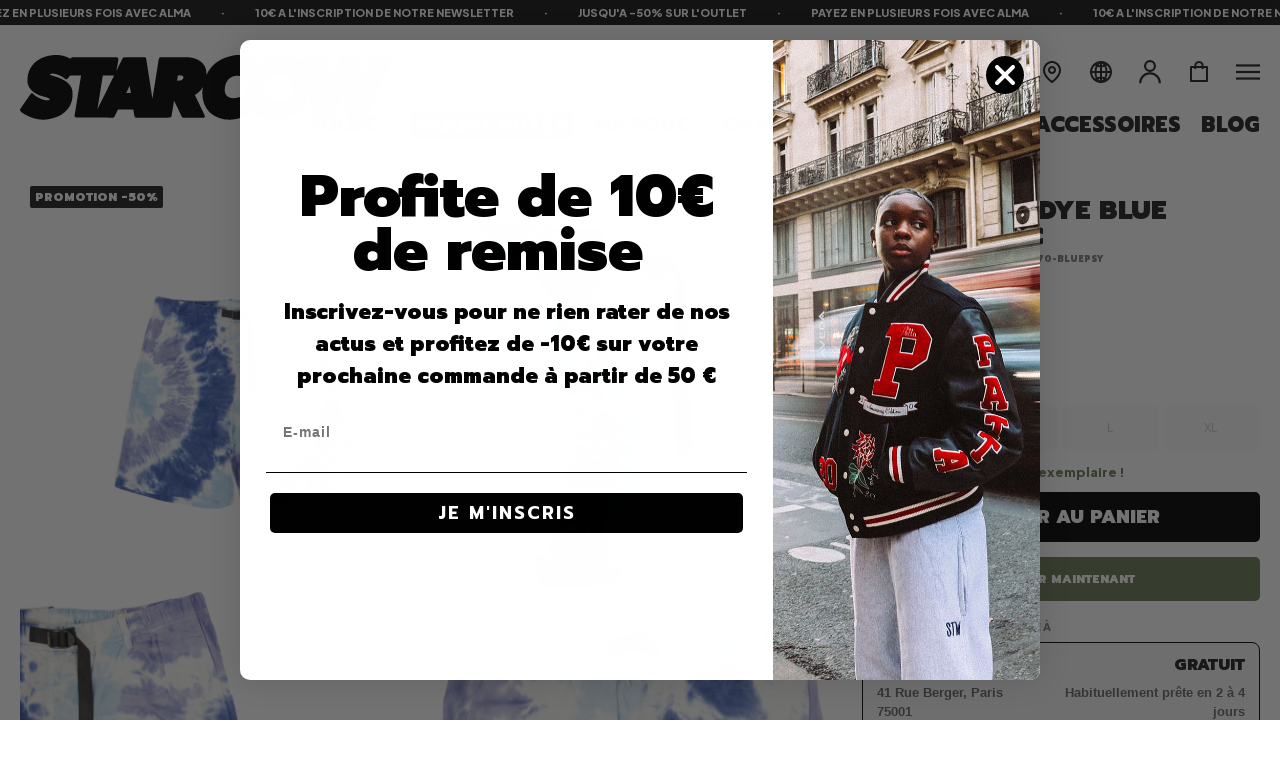

--- FILE ---
content_type: text/html; charset=utf-8
request_url: https://www.starcowparis.com/products/gramicci-tie-dye-g-shorts-blue-psychedelic
body_size: 56573
content:
<!doctype html>
<html class="no-js" lang="fr ">
  <head>
<!-- "snippets/booster-seo.liquid" was not rendered, the associated app was uninstalled -->
    <meta charset="utf-8">
    <meta http-equiv="X-UA-Compatible" content="IE=edge">
    <meta name="viewport" content="width=device-width,initial-scale=1">
    <meta name="theme-color" content="">
    <link rel="canonical" href="https://www.starcowparis.com/products/gramicci-tie-dye-g-shorts-blue-psychedelic">
    <link rel="preconnect" href="https://cdn.shopify.com" crossorigin>
    <link rel="preconnect" href="https://fonts.googleapis.com">
    <link rel="preconnect" href="https://fonts.gstatic.com" crossorigin>
    <link href="https://fonts.googleapis.com/css2?family=Plus+Jakarta+Sans:wght@500;700;800&display=swap" rel="stylesheet">
    <link href="https://fonts.googleapis.com/css2?family=Prompt:wght@700;900&display=swap" rel="stylesheet"><link rel="icon" type="image/gif" href="//www.starcowparis.com/cdn/shop/files/favicon_32x32.gif?v=1669740368"><link rel="preconnect" href="https://fonts.shopifycdn.com" crossorigin><title>
      
        G Short Tie Dye Blue Psychedelic | Starcowparis
      
    </title>

    

    

<meta property="og:site_name" content="Starcowparis">
<meta property="og:url" content="https://www.starcowparis.com/products/gramicci-tie-dye-g-shorts-blue-psychedelic">
<meta property="og:title" content="G Short Tie Dye Blue Psychedelic">
<meta property="og:type" content="product">
<meta property="og:description" content="Poches latérales Deux poches arrière velcroCeinture souple élastique Ceinture intégrées Gousset à l&#39;entrejambeLogo Gramicci brodé à l&#39;arrière100% Coton"><meta property="og:image" content="http:files/gramicci_g_short_tie_dye_psychedelic_blue_gmp-21S70-bluepsy_starcow_paris_1.jpg">
  <meta property="og:image:secure_url" content="https:files/gramicci_g_short_tie_dye_psychedelic_blue_gmp-21S70-bluepsy_starcow_paris_1.jpg">
  <meta property="og:image:width" content="2790">
  <meta property="og:image:height" content="3480"><meta property="og:price:amount" content="47,49">
  <meta property="og:price:currency" content="EUR"><meta name="twitter:card" content="summary_large_image">
<meta name="twitter:title" content="G Short Tie Dye Blue Psychedelic">
<meta name="twitter:description" content="Poches latérales Deux poches arrière velcroCeinture souple élastique Ceinture intégrées Gousset à l&#39;entrejambeLogo Gramicci brodé à l&#39;arrière100% Coton">


    

    <script src="//www.starcowparis.com/cdn/shop/t/29/assets/global.js?v=9717574411870650241748421136" defer="defer"></script>
    <script>window.performance && window.performance.mark && window.performance.mark('shopify.content_for_header.start');</script><meta name="google-site-verification" content="x4QHR_t307rKdmr5A8wFxdoNns_T9Lfsk7QtxbdiT44">
<meta id="shopify-digital-wallet" name="shopify-digital-wallet" content="/68348313889/digital_wallets/dialog">
<meta name="shopify-checkout-api-token" content="18216420c8c008e01c0c4e54b981ab9a">
<meta id="in-context-paypal-metadata" data-shop-id="68348313889" data-venmo-supported="false" data-environment="production" data-locale="fr_FR" data-paypal-v4="true" data-currency="EUR">
<link rel="alternate" hreflang="x-default" href="https://www.starcowparis.com/products/gramicci-tie-dye-g-shorts-blue-psychedelic">
<link rel="alternate" hreflang="fr-FR" href="https://www.starcowparis.com/products/gramicci-tie-dye-g-shorts-blue-psychedelic">
<link rel="alternate" hreflang="en-FR" href="https://www.starcowparis.com/en/products/gramicci-tie-dye-g-shorts-blue-psychedelic">
<link rel="alternate" hreflang="de-FR" href="https://www.starcowparis.com/de/products/gramicci-tie-dye-g-shorts-blue-psychedelic">
<link rel="alternate" type="application/json+oembed" href="https://www.starcowparis.com/products/gramicci-tie-dye-g-shorts-blue-psychedelic.oembed">
<script async="async" src="/checkouts/internal/preloads.js?locale=fr-FR"></script>
<script id="apple-pay-shop-capabilities" type="application/json">{"shopId":68348313889,"countryCode":"FR","currencyCode":"EUR","merchantCapabilities":["supports3DS"],"merchantId":"gid:\/\/shopify\/Shop\/68348313889","merchantName":"Starcowparis","requiredBillingContactFields":["postalAddress","email","phone"],"requiredShippingContactFields":["postalAddress","email","phone"],"shippingType":"shipping","supportedNetworks":["visa","masterCard","amex","maestro"],"total":{"type":"pending","label":"Starcowparis","amount":"1.00"},"shopifyPaymentsEnabled":true,"supportsSubscriptions":true}</script>
<script id="shopify-features" type="application/json">{"accessToken":"18216420c8c008e01c0c4e54b981ab9a","betas":["rich-media-storefront-analytics"],"domain":"www.starcowparis.com","predictiveSearch":true,"shopId":68348313889,"locale":"fr"}</script>
<script>var Shopify = Shopify || {};
Shopify.shop = "starcowparis.myshopify.com";
Shopify.locale = "fr";
Shopify.currency = {"active":"EUR","rate":"1.0"};
Shopify.country = "FR";
Shopify.theme = {"name":"Starcow Theme","id":174541603144,"schema_name":"Dawn","schema_version":"2.5.0","theme_store_id":887,"role":"main"};
Shopify.theme.handle = "null";
Shopify.theme.style = {"id":null,"handle":null};
Shopify.cdnHost = "www.starcowparis.com/cdn";
Shopify.routes = Shopify.routes || {};
Shopify.routes.root = "/";</script>
<script type="module">!function(o){(o.Shopify=o.Shopify||{}).modules=!0}(window);</script>
<script>!function(o){function n(){var o=[];function n(){o.push(Array.prototype.slice.apply(arguments))}return n.q=o,n}var t=o.Shopify=o.Shopify||{};t.loadFeatures=n(),t.autoloadFeatures=n()}(window);</script>
<script id="shop-js-analytics" type="application/json">{"pageType":"product"}</script>
<script defer="defer" async type="module" src="//www.starcowparis.com/cdn/shopifycloud/shop-js/modules/v2/client.init-shop-cart-sync_XvpUV7qp.fr.esm.js"></script>
<script defer="defer" async type="module" src="//www.starcowparis.com/cdn/shopifycloud/shop-js/modules/v2/chunk.common_C2xzKNNs.esm.js"></script>
<script type="module">
  await import("//www.starcowparis.com/cdn/shopifycloud/shop-js/modules/v2/client.init-shop-cart-sync_XvpUV7qp.fr.esm.js");
await import("//www.starcowparis.com/cdn/shopifycloud/shop-js/modules/v2/chunk.common_C2xzKNNs.esm.js");

  window.Shopify.SignInWithShop?.initShopCartSync?.({"fedCMEnabled":true,"windoidEnabled":true});

</script>
<script>(function() {
  var isLoaded = false;
  function asyncLoad() {
    if (isLoaded) return;
    isLoaded = true;
    var urls = ["https:\/\/static.klaviyo.com\/onsite\/js\/klaviyo.js?company_id=V9F6ws\u0026shop=starcowparis.myshopify.com","https:\/\/cdn.autoketing.org\/sdk-cdn\/recommended\/dist\/top-pin-embed.js?t=1730220705967348738\u0026shop=starcowparis.myshopify.com"];
    for (var i = 0; i < urls.length; i++) {
      var s = document.createElement('script');
      s.type = 'text/javascript';
      s.async = true;
      s.src = urls[i];
      var x = document.getElementsByTagName('script')[0];
      x.parentNode.insertBefore(s, x);
    }
  };
  if(window.attachEvent) {
    window.attachEvent('onload', asyncLoad);
  } else {
    window.addEventListener('load', asyncLoad, false);
  }
})();</script>
<script id="__st">var __st={"a":68348313889,"offset":3600,"reqid":"faf11e15-553a-492a-82f6-c7241aec6163-1768628098","pageurl":"www.starcowparis.com\/products\/gramicci-tie-dye-g-shorts-blue-psychedelic","u":"07f1a8e90008","p":"product","rtyp":"product","rid":8365625508168};</script>
<script>window.ShopifyPaypalV4VisibilityTracking = true;</script>
<script id="captcha-bootstrap">!function(){'use strict';const t='contact',e='account',n='new_comment',o=[[t,t],['blogs',n],['comments',n],[t,'customer']],c=[[e,'customer_login'],[e,'guest_login'],[e,'recover_customer_password'],[e,'create_customer']],r=t=>t.map((([t,e])=>`form[action*='/${t}']:not([data-nocaptcha='true']) input[name='form_type'][value='${e}']`)).join(','),a=t=>()=>t?[...document.querySelectorAll(t)].map((t=>t.form)):[];function s(){const t=[...o],e=r(t);return a(e)}const i='password',u='form_key',d=['recaptcha-v3-token','g-recaptcha-response','h-captcha-response',i],f=()=>{try{return window.sessionStorage}catch{return}},m='__shopify_v',_=t=>t.elements[u];function p(t,e,n=!1){try{const o=window.sessionStorage,c=JSON.parse(o.getItem(e)),{data:r}=function(t){const{data:e,action:n}=t;return t[m]||n?{data:e,action:n}:{data:t,action:n}}(c);for(const[e,n]of Object.entries(r))t.elements[e]&&(t.elements[e].value=n);n&&o.removeItem(e)}catch(o){console.error('form repopulation failed',{error:o})}}const l='form_type',E='cptcha';function T(t){t.dataset[E]=!0}const w=window,h=w.document,L='Shopify',v='ce_forms',y='captcha';let A=!1;((t,e)=>{const n=(g='f06e6c50-85a8-45c8-87d0-21a2b65856fe',I='https://cdn.shopify.com/shopifycloud/storefront-forms-hcaptcha/ce_storefront_forms_captcha_hcaptcha.v1.5.2.iife.js',D={infoText:'Protégé par hCaptcha',privacyText:'Confidentialité',termsText:'Conditions'},(t,e,n)=>{const o=w[L][v],c=o.bindForm;if(c)return c(t,g,e,D).then(n);var r;o.q.push([[t,g,e,D],n]),r=I,A||(h.body.append(Object.assign(h.createElement('script'),{id:'captcha-provider',async:!0,src:r})),A=!0)});var g,I,D;w[L]=w[L]||{},w[L][v]=w[L][v]||{},w[L][v].q=[],w[L][y]=w[L][y]||{},w[L][y].protect=function(t,e){n(t,void 0,e),T(t)},Object.freeze(w[L][y]),function(t,e,n,w,h,L){const[v,y,A,g]=function(t,e,n){const i=e?o:[],u=t?c:[],d=[...i,...u],f=r(d),m=r(i),_=r(d.filter((([t,e])=>n.includes(e))));return[a(f),a(m),a(_),s()]}(w,h,L),I=t=>{const e=t.target;return e instanceof HTMLFormElement?e:e&&e.form},D=t=>v().includes(t);t.addEventListener('submit',(t=>{const e=I(t);if(!e)return;const n=D(e)&&!e.dataset.hcaptchaBound&&!e.dataset.recaptchaBound,o=_(e),c=g().includes(e)&&(!o||!o.value);(n||c)&&t.preventDefault(),c&&!n&&(function(t){try{if(!f())return;!function(t){const e=f();if(!e)return;const n=_(t);if(!n)return;const o=n.value;o&&e.removeItem(o)}(t);const e=Array.from(Array(32),(()=>Math.random().toString(36)[2])).join('');!function(t,e){_(t)||t.append(Object.assign(document.createElement('input'),{type:'hidden',name:u})),t.elements[u].value=e}(t,e),function(t,e){const n=f();if(!n)return;const o=[...t.querySelectorAll(`input[type='${i}']`)].map((({name:t})=>t)),c=[...d,...o],r={};for(const[a,s]of new FormData(t).entries())c.includes(a)||(r[a]=s);n.setItem(e,JSON.stringify({[m]:1,action:t.action,data:r}))}(t,e)}catch(e){console.error('failed to persist form',e)}}(e),e.submit())}));const S=(t,e)=>{t&&!t.dataset[E]&&(n(t,e.some((e=>e===t))),T(t))};for(const o of['focusin','change'])t.addEventListener(o,(t=>{const e=I(t);D(e)&&S(e,y())}));const B=e.get('form_key'),M=e.get(l),P=B&&M;t.addEventListener('DOMContentLoaded',(()=>{const t=y();if(P)for(const e of t)e.elements[l].value===M&&p(e,B);[...new Set([...A(),...v().filter((t=>'true'===t.dataset.shopifyCaptcha))])].forEach((e=>S(e,t)))}))}(h,new URLSearchParams(w.location.search),n,t,e,['guest_login'])})(!0,!0)}();</script>
<script integrity="sha256-4kQ18oKyAcykRKYeNunJcIwy7WH5gtpwJnB7kiuLZ1E=" data-source-attribution="shopify.loadfeatures" defer="defer" src="//www.starcowparis.com/cdn/shopifycloud/storefront/assets/storefront/load_feature-a0a9edcb.js" crossorigin="anonymous"></script>
<script data-source-attribution="shopify.dynamic_checkout.dynamic.init">var Shopify=Shopify||{};Shopify.PaymentButton=Shopify.PaymentButton||{isStorefrontPortableWallets:!0,init:function(){window.Shopify.PaymentButton.init=function(){};var t=document.createElement("script");t.src="https://www.starcowparis.com/cdn/shopifycloud/portable-wallets/latest/portable-wallets.fr.js",t.type="module",document.head.appendChild(t)}};
</script>
<script data-source-attribution="shopify.dynamic_checkout.buyer_consent">
  function portableWalletsHideBuyerConsent(e){var t=document.getElementById("shopify-buyer-consent"),n=document.getElementById("shopify-subscription-policy-button");t&&n&&(t.classList.add("hidden"),t.setAttribute("aria-hidden","true"),n.removeEventListener("click",e))}function portableWalletsShowBuyerConsent(e){var t=document.getElementById("shopify-buyer-consent"),n=document.getElementById("shopify-subscription-policy-button");t&&n&&(t.classList.remove("hidden"),t.removeAttribute("aria-hidden"),n.addEventListener("click",e))}window.Shopify?.PaymentButton&&(window.Shopify.PaymentButton.hideBuyerConsent=portableWalletsHideBuyerConsent,window.Shopify.PaymentButton.showBuyerConsent=portableWalletsShowBuyerConsent);
</script>
<script>
  function portableWalletsCleanup(e){e&&e.src&&console.error("Failed to load portable wallets script "+e.src);var t=document.querySelectorAll("shopify-accelerated-checkout .shopify-payment-button__skeleton, shopify-accelerated-checkout-cart .wallet-cart-button__skeleton"),e=document.getElementById("shopify-buyer-consent");for(let e=0;e<t.length;e++)t[e].remove();e&&e.remove()}function portableWalletsNotLoadedAsModule(e){e instanceof ErrorEvent&&"string"==typeof e.message&&e.message.includes("import.meta")&&"string"==typeof e.filename&&e.filename.includes("portable-wallets")&&(window.removeEventListener("error",portableWalletsNotLoadedAsModule),window.Shopify.PaymentButton.failedToLoad=e,"loading"===document.readyState?document.addEventListener("DOMContentLoaded",window.Shopify.PaymentButton.init):window.Shopify.PaymentButton.init())}window.addEventListener("error",portableWalletsNotLoadedAsModule);
</script>

<script type="module" src="https://www.starcowparis.com/cdn/shopifycloud/portable-wallets/latest/portable-wallets.fr.js" onError="portableWalletsCleanup(this)" crossorigin="anonymous"></script>
<script nomodule>
  document.addEventListener("DOMContentLoaded", portableWalletsCleanup);
</script>

<link id="shopify-accelerated-checkout-styles" rel="stylesheet" media="screen" href="https://www.starcowparis.com/cdn/shopifycloud/portable-wallets/latest/accelerated-checkout-backwards-compat.css" crossorigin="anonymous">
<style id="shopify-accelerated-checkout-cart">
        #shopify-buyer-consent {
  margin-top: 1em;
  display: inline-block;
  width: 100%;
}

#shopify-buyer-consent.hidden {
  display: none;
}

#shopify-subscription-policy-button {
  background: none;
  border: none;
  padding: 0;
  text-decoration: underline;
  font-size: inherit;
  cursor: pointer;
}

#shopify-subscription-policy-button::before {
  box-shadow: none;
}

      </style>
<script id="sections-script" data-sections="product-recommendations,mini-cart" defer="defer" src="//www.starcowparis.com/cdn/shop/t/29/compiled_assets/scripts.js?v=11226"></script>
<script>window.performance && window.performance.mark && window.performance.mark('shopify.content_for_header.end');</script>


    <link href="//www.starcowparis.com/cdn/shop/t/29/assets/base.css?v=124802499509945677001753783313" rel="stylesheet" type="text/css" media="all" />
    <link rel="preload" href="//www.starcowparis.com/cdn/shop/t/29/assets/theme.css?v=89022027187757593231757426127" as="style">
    <link rel="stylesheet" href="//www.starcowparis.com/cdn/shop/t/29/assets/theme.css?v=89022027187757593231757426127"><link rel="stylesheet" href="//www.starcowparis.com/cdn/shop/t/29/assets/component-predictive-search.css?v=148394595605701864081748421121" media="print" onload="this.media='all'"><script>document.documentElement.className = document.documentElement.className.replace('no-js', 'js');
    if (Shopify.designMode) {
      document.documentElement.classList.add('shopify-design-mode');
    }
    </script>

    

    

    <!-- Google tag (gtag.js) -->
    <script async src="https://www.googletagmanager.com/gtag/js?id=AW-11161138879">
    </script>
    <script>
      window.dataLayer = window.dataLayer || [];
      function gtag(){dataLayer.push(arguments);}
      gtag('js', new Date());
    
      gtag('config', 'AW-11161138879');
    </script>
    <!-- Event snippet for Achat conversion page -->
    <script>
      gtag('event', 'conversion', {
          'send_to': 'AW-11161138879/rsfQCIj5nZwYEL_thcop',
          'value': 1.0,
          'currency': 'EUR',
          'transaction_id': ''
      });
    </script>

    <meta name="google-site-verification" content="T2ZMa0h4LKJKYPG3mMC6UTwUChoQtvNMpqHV-cVxn4g" />
  <!-- BEGIN app block: shopify://apps/klaviyo-email-marketing-sms/blocks/klaviyo-onsite-embed/2632fe16-c075-4321-a88b-50b567f42507 -->












  <script async src="https://static.klaviyo.com/onsite/js/XNbrXM/klaviyo.js?company_id=XNbrXM"></script>
  <script>!function(){if(!window.klaviyo){window._klOnsite=window._klOnsite||[];try{window.klaviyo=new Proxy({},{get:function(n,i){return"push"===i?function(){var n;(n=window._klOnsite).push.apply(n,arguments)}:function(){for(var n=arguments.length,o=new Array(n),w=0;w<n;w++)o[w]=arguments[w];var t="function"==typeof o[o.length-1]?o.pop():void 0,e=new Promise((function(n){window._klOnsite.push([i].concat(o,[function(i){t&&t(i),n(i)}]))}));return e}}})}catch(n){window.klaviyo=window.klaviyo||[],window.klaviyo.push=function(){var n;(n=window._klOnsite).push.apply(n,arguments)}}}}();</script>

  
    <script id="viewed_product">
      if (item == null) {
        var _learnq = _learnq || [];

        var MetafieldReviews = null
        var MetafieldYotpoRating = null
        var MetafieldYotpoCount = null
        var MetafieldLooxRating = null
        var MetafieldLooxCount = null
        var okendoProduct = null
        var okendoProductReviewCount = null
        var okendoProductReviewAverageValue = null
        try {
          // The following fields are used for Customer Hub recently viewed in order to add reviews.
          // This information is not part of __kla_viewed. Instead, it is part of __kla_viewed_reviewed_items
          MetafieldReviews = {"rating":{"scale_min":"1.0","scale_max":"5.0","value":"5.0"},"rating_count":0};
          MetafieldYotpoRating = null
          MetafieldYotpoCount = null
          MetafieldLooxRating = null
          MetafieldLooxCount = null

          okendoProduct = null
          // If the okendo metafield is not legacy, it will error, which then requires the new json formatted data
          if (okendoProduct && 'error' in okendoProduct) {
            okendoProduct = null
          }
          okendoProductReviewCount = okendoProduct ? okendoProduct.reviewCount : null
          okendoProductReviewAverageValue = okendoProduct ? okendoProduct.reviewAverageValue : null
        } catch (error) {
          console.error('Error in Klaviyo onsite reviews tracking:', error);
        }

        var item = {
          Name: "G Short Tie Dye Blue Psychedelic",
          ProductID: 8365625508168,
          Categories: ["Black Friday 2025","Christmas Sale","Clothing","Clothing Homme","Gramicci Clothing","New In","Nouveautés Clothing","Outlet","Shorts Homme","Shorts outlet","Soldes d'hiver 2026","Starcow summer promo","Tous les produits","Vêtement"],
          ImageURL: "https://www.starcowparis.com/cdn/shop/files/gramicci_g_short_tie_dye_psychedelic_blue_gmp-21S70-bluepsy_starcow_paris_1_grande.jpg?v=1686226452",
          URL: "https://www.starcowparis.com/products/gramicci-tie-dye-g-shorts-blue-psychedelic",
          Brand: "Gramicci",
          Price: "47,49 €",
          Value: "47,49",
          CompareAtPrice: "95,00 €"
        };
        _learnq.push(['track', 'Viewed Product', item]);
        _learnq.push(['trackViewedItem', {
          Title: item.Name,
          ItemId: item.ProductID,
          Categories: item.Categories,
          ImageUrl: item.ImageURL,
          Url: item.URL,
          Metadata: {
            Brand: item.Brand,
            Price: item.Price,
            Value: item.Value,
            CompareAtPrice: item.CompareAtPrice
          },
          metafields:{
            reviews: MetafieldReviews,
            yotpo:{
              rating: MetafieldYotpoRating,
              count: MetafieldYotpoCount,
            },
            loox:{
              rating: MetafieldLooxRating,
              count: MetafieldLooxCount,
            },
            okendo: {
              rating: okendoProductReviewAverageValue,
              count: okendoProductReviewCount,
            }
          }
        }]);
      }
    </script>
  




  <script>
    window.klaviyoReviewsProductDesignMode = false
  </script>







<!-- END app block --><!-- BEGIN app block: shopify://apps/t-lab-ai-language-translate/blocks/custom_translations/b5b83690-efd4-434d-8c6a-a5cef4019faf --><!-- BEGIN app snippet: custom_translation_scripts --><script>
(()=>{var o=/\([0-9]+?\)$/,M=/\r?\n|\r|\t|\xa0|\u200B|\u200E|&nbsp;| /g,v=/<\/?[a-z][\s\S]*>/i,t=/^(https?:\/\/|\/\/)[^\s/$.?#].[^\s]*$/i,k=/\{\{\s*([a-zA-Z_]\w*)\s*\}\}/g,p=/\{\{\s*([a-zA-Z_]\w*)\s*\}\}/,r=/^(https:)?\/\/cdn\.shopify\.com\/(.+)\.(png|jpe?g|gif|webp|svgz?|bmp|tiff?|ico|avif)/i,e=/^(https:)?\/\/cdn\.shopify\.com/i,a=/\b(?:https?|ftp)?:?\/\/?[^\s\/]+\/[^\s]+\.(?:png|jpe?g|gif|webp|svgz?|bmp|tiff?|ico|avif)\b/i,I=/url\(['"]?(.*?)['"]?\)/,m="__label:",i=document.createElement("textarea"),u={t:["src","data-src","data-source","data-href","data-zoom","data-master","data-bg","base-src"],i:["srcset","data-srcset"],o:["href","data-href"],u:["href","data-href","data-src","data-zoom"]},g=new Set(["img","picture","button","p","a","input"]),h=16.67,s=function(n){return n.nodeType===Node.ELEMENT_NODE},c=function(n){return n.nodeType===Node.TEXT_NODE};function w(n){return r.test(n.trim())||a.test(n.trim())}function b(n){return(n=>(n=n.trim(),t.test(n)))(n)||e.test(n.trim())}var l=function(n){return!n||0===n.trim().length};function j(n){return i.innerHTML=n,i.value}function T(n){return A(j(n))}function A(n){return n.trim().replace(o,"").replace(M,"").trim()}var _=1e3;function D(n){n=n.trim().replace(M,"").replace(/&amp;/g,"&").replace(/&gt;/g,">").replace(/&lt;/g,"<").trim();return n.length>_?N(n):n}function E(n){return n.trim().toLowerCase().replace(/^https:/i,"")}function N(n){for(var t=5381,r=0;r<n.length;r++)t=(t<<5)+t^n.charCodeAt(r);return(t>>>0).toString(36)}function f(n){for(var t=document.createElement("template"),r=(t.innerHTML=n,["SCRIPT","IFRAME","OBJECT","EMBED","LINK","META"]),e=/^(on\w+|srcdoc|style)$/i,a=document.createTreeWalker(t.content,NodeFilter.SHOW_ELEMENT),i=a.nextNode();i;i=a.nextNode()){var o=i;if(r.includes(o.nodeName))o.remove();else for(var u=o.attributes.length-1;0<=u;--u)e.test(o.attributes[u].name)&&o.removeAttribute(o.attributes[u].name)}return t.innerHTML}function d(n,t,r){void 0===r&&(r=20);for(var e=n,a=0;e&&e.parentElement&&a<r;){for(var i=e.parentElement,o=0,u=t;o<u.length;o++)for(var s=u[o],c=0,l=s.l;c<l.length;c++){var f=l[c];switch(f.type){case"class":for(var d=0,v=i.classList;d<v.length;d++){var p=v[d];if(f.value.test(p))return s.label}break;case"id":if(i.id&&f.value.test(i.id))return s.label;break;case"attribute":if(i.hasAttribute(f.name)){if(!f.value)return s.label;var m=i.getAttribute(f.name);if(m&&f.value.test(m))return s.label}}}e=i,a++}return"unknown"}function y(n,t){var r,e,a;"function"==typeof window.fetch&&"AbortController"in window?(r=new AbortController,e=setTimeout(function(){return r.abort()},3e3),fetch(n,{credentials:"same-origin",signal:r.signal}).then(function(n){return clearTimeout(e),n.ok?n.json():Promise.reject(n)}).then(t).catch(console.error)):((a=new XMLHttpRequest).onreadystatechange=function(){4===a.readyState&&200===a.status&&t(JSON.parse(a.responseText))},a.open("GET",n,!0),a.timeout=3e3,a.send())}function O(){var l=/([^\s]+)\.(png|jpe?g|gif|webp|svgz?|bmp|tiff?|ico|avif)$/i,f=/_(\{width\}x*|\{width\}x\{height\}|\d{3,4}x\d{3,4}|\d{3,4}x|x\d{3,4}|pinco|icon|thumb|small|compact|medium|large|grande|original|master)(_crop_\w+)*(@[2-3]x)*(.progressive)*$/i,d=/^(https?|ftp|file):\/\//i;function r(n){var t,r="".concat(n.path).concat(n.v).concat(null!=(r=n.size)?r:"",".").concat(n.p);return n.m&&(r="".concat(n.path).concat(n.m,"/").concat(n.v).concat(null!=(t=n.size)?t:"",".").concat(n.p)),n.host&&(r="".concat(null!=(t=n.protocol)?t:"","//").concat(n.host).concat(r)),n.g&&(r+=n.g),r}return{h:function(n){var t=!0,r=(d.test(n)||n.startsWith("//")||(t=!1,n="https://example.com"+n),t);n.startsWith("//")&&(r=!1,n="https:"+n);try{new URL(n)}catch(n){return null}var e,a,i,o,u,s,n=new URL(n),c=n.pathname.split("/").filter(function(n){return n});return c.length<1||(a=c.pop(),e=null!=(e=c.pop())?e:null,null===(a=a.match(l)))?null:(s=a[1],a=a[2],i=s.match(f),o=s,(u=null)!==i&&(o=s.substring(0,i.index),u=i[0]),s=0<c.length?"/"+c.join("/")+"/":"/",{protocol:r?n.protocol:null,host:t?n.host:null,path:s,g:n.search,m:e,v:o,size:u,p:a,version:n.searchParams.get("v"),width:n.searchParams.get("width")})},T:r,S:function(n){return(n.m?"/".concat(n.m,"/"):"/").concat(n.v,".").concat(n.p)},M:function(n){return(n.m?"/".concat(n.m,"/"):"/").concat(n.v,".").concat(n.p,"?v=").concat(n.version||"0")},k:function(n,t){return r({protocol:t.protocol,host:t.host,path:t.path,g:t.g,m:t.m,v:t.v,size:n.size,p:t.p,version:t.version,width:t.width})}}}var x,S,C={},H={};function q(p,n){var m=new Map,g=new Map,i=new Map,r=new Map,e=new Map,a=new Map,o=new Map,u=function(n){return n.toLowerCase().replace(/[\s\W_]+/g,"")},s=new Set(n.A.map(u)),c=0,l=!1,f=!1,d=O();function v(n,t,r){s.has(u(n))||n&&t&&(r.set(n,t),l=!0)}function t(n,t){if(n&&n.trim()&&0!==m.size){var r=A(n),e=H[r];if(e&&(p.log("dictionary",'Overlapping text: "'.concat(n,'" related to html: "').concat(e,'"')),t)&&(n=>{if(n)for(var t=h(n.outerHTML),r=t._,e=(t.I||(r=0),n.parentElement),a=0;e&&a<5;){var i=h(e.outerHTML),o=i.I,i=i._;if(o){if(p.log("dictionary","Ancestor depth ".concat(a,": overlap score=").concat(i.toFixed(3),", base=").concat(r.toFixed(3))),r<i)return 1;if(i<r&&0<r)return}e=e.parentElement,a++}})(t))p.log("dictionary",'Skipping text translation for "'.concat(n,'" because an ancestor HTML translation exists'));else{e=m.get(r);if(e)return e;var a=n;if(a&&a.trim()&&0!==g.size){for(var i,o,u,s=g.entries(),c=s.next();!c.done;){var l=c.value[0],f=c.value[1],d=a.trim().match(l);if(d&&1<d.length){i=l,o=f,u=d;break}c=s.next()}if(i&&o&&u){var v=u.slice(1),t=o.match(k);if(t&&t.length===v.length)return t.reduce(function(n,t,r){return n.replace(t,v[r])},o)}}}}return null}function h(n){var r,e,a;return!n||!n.trim()||0===i.size?{I:null,_:0}:(r=D(n),a=0,(e=null)!=(n=i.get(r))?{I:n,_:1}:(i.forEach(function(n,t){-1!==t.indexOf(r)&&(t=r.length/t.length,a<t)&&(a=t,e=n)}),{I:e,_:a}))}function w(n){return n&&n.trim()&&0!==i.size&&(n=D(n),null!=(n=i.get(n)))?n:null}function b(n){if(n&&n.trim()&&0!==r.size){var t=E(n),t=r.get(t);if(t)return t;t=d.h(n);if(t){n=d.M(t).toLowerCase(),n=r.get(n);if(n)return n;n=d.S(t).toLowerCase(),t=r.get(n);if(t)return t}}return null}function T(n){return!n||!n.trim()||0===e.size||void 0===(n=e.get(A(n)))?null:n}function y(n){return!n||!n.trim()||0===a.size||void 0===(n=a.get(E(n)))?null:n}function x(n){var t;return!n||!n.trim()||0===o.size?null:null!=(t=o.get(A(n)))?t:(t=D(n),void 0!==(n=o.get(t))?n:null)}function S(){var n={j:m,D:g,N:i,O:r,C:e,H:a,q:o,L:l,R:c,F:C};return JSON.stringify(n,function(n,t){return t instanceof Map?Object.fromEntries(t.entries()):t})}return{J:function(n,t){v(n,t,m)},U:function(n,t){n&&t&&(n=new RegExp("^".concat(n,"$"),"s"),g.set(n,t),l=!0)},$:function(n,t){var r;n!==t&&(v((r=j(r=n).trim().replace(M,"").trim()).length>_?N(r):r,t,i),c=Math.max(c,n.length))},P:function(n,t){v(n,t,r),(n=d.h(n))&&(v(d.M(n).toLowerCase(),t,r),v(d.S(n).toLowerCase(),t,r))},G:function(n,t){v(n.replace("[img-alt]","").replace(M,"").trim(),t,e)},B:function(n,t){v(n,t,a)},W:function(n,t){f=!0,v(n,t,o)},V:function(){return p.log("dictionary","Translation dictionaries: ",S),i.forEach(function(n,r){m.forEach(function(n,t){r!==t&&-1!==r.indexOf(t)&&(C[t]=A(n),H[t]=r)})}),p.log("dictionary","appliedTextTranslations: ",JSON.stringify(C)),p.log("dictionary","overlappingTexts: ",JSON.stringify(H)),{L:l,Z:f,K:t,X:w,Y:b,nn:T,tn:y,rn:x}}}}function z(n,t,r){function f(n,t){t=n.split(t);return 2===t.length?t[1].trim()?t:[t[0]]:[n]}var d=q(r,t);return n.forEach(function(n){if(n){var c,l=n.name,n=n.value;if(l&&n){if("string"==typeof n)try{c=JSON.parse(n)}catch(n){return void r.log("dictionary","Invalid metafield JSON for "+l,function(){return String(n)})}else c=n;c&&Object.keys(c).forEach(function(e){if(e){var n,t,r,a=c[e];if(a)if(e!==a)if(l.includes("judge"))r=T(e),d.W(r,a);else if(e.startsWith("[img-alt]"))d.G(e,a);else if(e.startsWith("[img-src]"))n=E(e.replace("[img-src]","")),d.P(n,a);else if(v.test(e))d.$(e,a);else if(w(e))n=E(e),d.P(n,a);else if(b(e))r=E(e),d.B(r,a);else if("/"===(n=(n=e).trim())[0]&&"/"!==n[1]&&(r=E(e),d.B(r,a),r=T(e),d.J(r,a)),p.test(e))(s=(r=e).match(k))&&0<s.length&&(t=r.replace(/[-\/\\^$*+?.()|[\]]/g,"\\$&"),s.forEach(function(n){t=t.replace(n,"(.*)")}),d.U(t,a));else if(e.startsWith(m))r=a.replace(m,""),s=e.replace(m,""),d.J(T(s),r);else{if("product_tags"===l)for(var i=0,o=["_",":"];i<o.length;i++){var u=(n=>{if(e.includes(n)){var t=f(e,n),r=f(a,n);if(t.length===r.length)return t.forEach(function(n,t){n!==r[t]&&(d.J(T(n),r[t]),d.J(T("".concat(n,":")),"".concat(r[t],":")))}),{value:void 0}}})(o[i]);if("object"==typeof u)return u.value}var s=T(e);s!==a&&d.J(s,a)}}})}}}),d.V()}function L(y,x){var e=[{label:"judge-me",l:[{type:"class",value:/jdgm/i},{type:"id",value:/judge-me/i},{type:"attribute",name:"data-widget-name",value:/review_widget/i}]}],a=O();function S(r,n,e){n.forEach(function(n){var t=r.getAttribute(n);t&&(t=n.includes("href")?e.tn(t):e.K(t))&&r.setAttribute(n,t)})}function M(n,t,r){var e,a=n.getAttribute(t);a&&((e=i(a=E(a.split("&")[0]),r))?n.setAttribute(t,e):(e=r.tn(a))&&n.setAttribute(t,e))}function k(n,t,r){var e=n.getAttribute(t);e&&(e=((n,t)=>{var r=(n=n.split(",").filter(function(n){return null!=n&&""!==n.trim()}).map(function(n){var n=n.trim().split(/\s+/),t=n[0].split("?"),r=t[0],t=t[1],t=t?t.split("&"):[],e=((n,t)=>{for(var r=0;r<n.length;r++)if(t(n[r]))return n[r];return null})(t,function(n){return n.startsWith("v=")}),t=t.filter(function(n){return!n.startsWith("v=")}),n=n[1];return{url:r,version:e,en:t.join("&"),size:n}}))[0].url;if(r=i(r=n[0].version?"".concat(r,"?").concat(n[0].version):r,t)){var e=a.h(r);if(e)return n.map(function(n){var t=n.url,r=a.h(t);return r&&(t=a.k(r,e)),n.en&&(r=t.includes("?")?"&":"?",t="".concat(t).concat(r).concat(n.en)),t=n.size?"".concat(t," ").concat(n.size):t}).join(",")}})(e,r))&&n.setAttribute(t,e)}function i(n,t){var r=a.h(n);return null===r?null:(n=t.Y(n))?null===(n=a.h(n))?null:a.k(r,n):(n=a.S(r),null===(t=t.Y(n))||null===(n=a.h(t))?null:a.k(r,n))}function A(n,t,r){var e,a,i,o;r.an&&(e=n,a=r.on,u.o.forEach(function(n){var t=e.getAttribute(n);if(!t)return!1;!t.startsWith("/")||t.startsWith("//")||t.startsWith(a)||(t="".concat(a).concat(t),e.setAttribute(n,t))})),i=n,r=u.u.slice(),o=t,r.forEach(function(n){var t,r=i.getAttribute(n);r&&(w(r)?(t=o.Y(r))&&i.setAttribute(n,t):(t=o.tn(r))&&i.setAttribute(n,t))})}function _(t,r){var n,e,a,i,o;u.t.forEach(function(n){return M(t,n,r)}),u.i.forEach(function(n){return k(t,n,r)}),e="alt",a=r,(o=(n=t).getAttribute(e))&&((i=a.nn(o))?n.setAttribute(e,i):(i=a.K(o))&&n.setAttribute(e,i))}return{un:function(n){return!(!n||!s(n)||x.sn.includes((n=n).tagName.toLowerCase())||n.classList.contains("tl-switcher-container")||(n=n.parentNode)&&["SCRIPT","STYLE"].includes(n.nodeName.toUpperCase()))},cn:function(n){if(c(n)&&null!=(t=n.textContent)&&t.trim()){if(y.Z)if("judge-me"===d(n,e,5)){var t=y.rn(n.textContent);if(t)return void(n.textContent=j(t))}var r,t=y.K(n.textContent,n.parentElement||void 0);t&&(r=n.textContent.trim().replace(o,"").trim(),n.textContent=j(n.textContent.replace(r,t)))}},ln:function(n){if(!!l(n.textContent)||!n.innerHTML)return!1;if(y.Z&&"judge-me"===d(n,e,5)){var t=y.rn(n.innerHTML);if(t)return n.innerHTML=f(t),!0}t=y.X(n.innerHTML);return!!t&&(n.innerHTML=f(t),!0)},fn:function(n){var t,r,e,a,i,o,u,s,c,l;switch(S(n,["data-label","title"],y),n.tagName.toLowerCase()){case"span":S(n,["data-tooltip"],y);break;case"a":A(n,y,x);break;case"input":c=u=y,(l=(s=o=n).getAttribute("type"))&&("submit"===l||"button"===l)&&(l=s.getAttribute("value"),c=c.K(l))&&s.setAttribute("value",c),S(o,["placeholder"],u);break;case"textarea":S(n,["placeholder"],y);break;case"img":_(n,y);break;case"picture":for(var f=y,d=n.childNodes,v=0;v<d.length;v++){var p=d[v];if(p.tagName)switch(p.tagName.toLowerCase()){case"source":k(p,"data-srcset",f),k(p,"srcset",f);break;case"img":_(p,f)}}break;case"div":s=l=y,(u=o=c=n)&&(o=o.style.backgroundImage||o.getAttribute("data-bg")||"")&&"none"!==o&&(o=o.match(I))&&o[1]&&(o=o[1],s=s.Y(o))&&(u.style.backgroundImage='url("'.concat(s,'")')),a=c,i=l,["src","data-src","data-bg"].forEach(function(n){return M(a,n,i)}),["data-bgset"].forEach(function(n){return k(a,n,i)}),["data-href"].forEach(function(n){return S(a,[n],i)});break;case"button":r=y,(e=(t=n).getAttribute("value"))&&(r=r.K(e))&&t.setAttribute("value",r);break;case"iframe":e=y,(r=(t=n).getAttribute("src"))&&(e=e.tn(r))&&t.setAttribute("src",e);break;case"video":for(var m=n,g=y,h=["src"],w=0;w<h.length;w++){var b=h[w],T=m.getAttribute(b);T&&(T=g.tn(T))&&m.setAttribute(b,T)}}},getImageTranslation:function(n){return i(n,y)}}}function R(s,c,l){r=c.dn,e=new WeakMap;var r,e,a={add:function(n){var t=Date.now()+r;e.set(n,t)},has:function(n){var t=null!=(t=e.get(n))?t:0;return!(Date.now()>=t&&(e.delete(n),1))}},i=[],o=[],f=[],d=[],u=2*h,v=3*h;function p(n){var t,r,e;n&&(n.nodeType===Node.TEXT_NODE&&s.un(n.parentElement)?s.cn(n):s.un(n)&&(n=n,s.fn(n),t=g.has(n.tagName.toLowerCase())||(t=(t=n).getBoundingClientRect(),r=window.innerHeight||document.documentElement.clientHeight,e=window.innerWidth||document.documentElement.clientWidth,r=t.top<=r&&0<=t.top+t.height,e=t.left<=e&&0<=t.left+t.width,r&&e),a.has(n)||(t?i:o).push(n)))}function m(n){if(l.log("messageHandler","Processing element:",n),s.un(n)){var t=s.ln(n);if(a.add(n),!t){var r=n.childNodes;l.log("messageHandler","Child nodes:",r);for(var e=0;e<r.length;e++)p(r[e])}}}requestAnimationFrame(function n(){for(var t=performance.now();0<i.length;){var r=i.shift();if(r&&!a.has(r)&&m(r),performance.now()-t>=v)break}requestAnimationFrame(n)}),requestAnimationFrame(function n(){for(var t=performance.now();0<o.length;){var r=o.shift();if(r&&!a.has(r)&&m(r),performance.now()-t>=u)break}requestAnimationFrame(n)}),c.vn&&requestAnimationFrame(function n(){for(var t=performance.now();0<f.length;){var r=f.shift();if(r&&s.fn(r),performance.now()-t>=u)break}requestAnimationFrame(n)}),c.pn&&requestAnimationFrame(function n(){for(var t=performance.now();0<d.length;){var r=d.shift();if(r&&s.cn(r),performance.now()-t>=u)break}requestAnimationFrame(n)});var n={subtree:!0,childList:!0,attributes:c.vn,characterData:c.pn};new MutationObserver(function(n){l.log("observer","Observer:",n);for(var t=0;t<n.length;t++){var r=n[t];switch(r.type){case"childList":for(var e=r.addedNodes,a=0;a<e.length;a++)p(e[a]);var i=r.target.childNodes;if(i.length<=10)for(var o=0;o<i.length;o++)p(i[o]);break;case"attributes":var u=r.target;s.un(u)&&u&&f.push(u);break;case"characterData":c.pn&&(u=r.target)&&u.nodeType===Node.TEXT_NODE&&d.push(u)}}}).observe(document.documentElement,n)}void 0===window.TranslationLab&&(window.TranslationLab={}),window.TranslationLab.CustomTranslations=(x=(()=>{var a;try{a=window.localStorage.getItem("tlab_debug_mode")||null}catch(n){a=null}return{log:function(n,t){for(var r=[],e=2;e<arguments.length;e++)r[e-2]=arguments[e];!a||"observer"===n&&"all"===a||("all"===a||a===n||"custom"===n&&"custom"===a)&&(n=r.map(function(n){if("function"==typeof n)try{return n()}catch(n){return"Error generating parameter: ".concat(n.message)}return n}),console.log.apply(console,[t].concat(n)))}}})(),S=null,{init:function(n,t){n&&!n.isPrimaryLocale&&n.translationsMetadata&&n.translationsMetadata.length&&(0<(t=((n,t,r,e)=>{function a(n,t){for(var r=[],e=2;e<arguments.length;e++)r[e-2]=arguments[e];for(var a=0,i=r;a<i.length;a++){var o=i[a];if(o&&void 0!==o[n])return o[n]}return t}var i=window.localStorage.getItem("tlab_feature_options"),o=null;if(i)try{o=JSON.parse(i)}catch(n){e.log("dictionary","Invalid tlab_feature_options JSON",String(n))}var r=a("useMessageHandler",!0,o,i=r),u=a("messageHandlerCooldown",2e3,o,i),s=a("localizeUrls",!1,o,i),c=a("processShadowRoot",!1,o,i),l=a("attributesMutations",!1,o,i),f=a("processCharacterData",!1,o,i),d=a("excludedTemplates",[],o,i),o=a("phraseIgnoreList",[],o,i);return e.log("dictionary","useMessageHandler:",r),e.log("dictionary","messageHandlerCooldown:",u),e.log("dictionary","localizeUrls:",s),e.log("dictionary","processShadowRoot:",c),e.log("dictionary","attributesMutations:",l),e.log("dictionary","processCharacterData:",f),e.log("dictionary","excludedTemplates:",d),e.log("dictionary","phraseIgnoreList:",o),{sn:["html","head","meta","script","noscript","style","link","canvas","svg","g","path","ellipse","br","hr"],locale:n,on:t,gn:r,dn:u,an:s,hn:c,vn:l,pn:f,mn:d,A:o}})(n.locale,n.on,t,x)).mn.length&&t.mn.includes(n.template)||(n=z(n.translationsMetadata,t,x),S=L(n,t),n.L&&(t.gn&&R(S,t,x),window.addEventListener("DOMContentLoaded",function(){function e(n){n=/\/products\/(.+?)(\?.+)?$/.exec(n);return n?n[1]:null}var n,t,r,a;(a=document.querySelector(".cbb-frequently-bought-selector-label-name"))&&"true"!==a.getAttribute("translated")&&(n=e(window.location.pathname))&&(t="https://".concat(window.location.host,"/products/").concat(n,".json"),r="https://".concat(window.location.host).concat(window.Shopify.routes.root,"products/").concat(n,".json"),y(t,function(n){a.childNodes.forEach(function(t){t.textContent===n.product.title&&y(r,function(n){t.textContent!==n.product.title&&(t.textContent=n.product.title,a.setAttribute("translated","true"))})})}),document.querySelectorAll('[class*="cbb-frequently-bought-selector-link"]').forEach(function(t){var n,r;"true"!==t.getAttribute("translated")&&(n=t.getAttribute("href"))&&(r=e(n))&&y("https://".concat(window.location.host).concat(window.Shopify.routes.root,"products/").concat(r,".json"),function(n){t.textContent!==n.product.title&&(t.textContent=n.product.title,t.setAttribute("translated","true"))})}))}))))},getImageTranslation:function(n){return x.log("dictionary","translationManager: ",S),S?S.getImageTranslation(n):null}})})();
</script><!-- END app snippet -->

<script>
  (function() {
    var ctx = {
      locale: 'fr',
      isPrimaryLocale: true,
      rootUrl: '',
      translationsMetadata: [{},{"name":"judge-me-product-review","value":null}],
      template: "product",
    };
    var settings = null;
    TranslationLab.CustomTranslations.init(ctx, settings);
  })()
</script>


<!-- END app block --><!-- BEGIN app block: shopify://apps/bm-country-blocker-ip-blocker/blocks/boostmark-blocker/bf9db4b9-be4b-45e1-8127-bbcc07d93e7e -->

  <script src="https://cdn.shopify.com/extensions/019b300f-1323-7b7a-bda2-a589132c3189/boostymark-regionblock-71/assets/blocker.js?v=4&shop=starcowparis.myshopify.com" async></script>
  <script src="https://cdn.shopify.com/extensions/019b300f-1323-7b7a-bda2-a589132c3189/boostymark-regionblock-71/assets/jk4ukh.js?c=6&shop=starcowparis.myshopify.com" async></script>

  

  

  

  
    <script async>
      function _0x1bb9(_0x3f6533,_0x54ef7e){const _0xfb1548=_0xfb15();return _0x1bb9=function(_0x1bb92a,_0x279999){_0x1bb92a=_0x1bb92a-0x10b;let _0x5902ce=_0xfb1548[_0x1bb92a];return _0x5902ce;},_0x1bb9(_0x3f6533,_0x54ef7e);}function _0xfb15(){const _0x33cf5f=['1019475KcicDP','application/json','fetch','/cart/change.js','location','POST','284520VIhFUr','string','4125335AuJVFI','7hHPYuk','40165334vpDSFj','some','stringify','4boBMgi','931158HLYIPo','href','7783650LWGlGu','140dCtmBc','/cart/add.js','8959128zFSeaE','includes','4dlhjCr','starcowparis.myshopify.com','/cart/add','clientId','apply'];_0xfb15=function(){return _0x33cf5f;};return _0xfb15();}(function(_0x43e4f6,_0x4d0b9f){const _0x1bb3c3=_0x1bb9,_0x544461=_0x43e4f6();while(!![]){try{const _0x26f044=-parseInt(_0x1bb3c3(0x121))/0x1+parseInt(_0x1bb3c3(0x116))/0x2*(parseInt(_0x1bb3c3(0x10f))/0x3)+parseInt(_0x1bb3c3(0x10e))/0x4*(parseInt(_0x1bb3c3(0x123))/0x5)+-parseInt(_0x1bb3c3(0x111))/0x6+-parseInt(_0x1bb3c3(0x124))/0x7*(parseInt(_0x1bb3c3(0x114))/0x8)+parseInt(_0x1bb3c3(0x11b))/0x9*(-parseInt(_0x1bb3c3(0x112))/0xa)+parseInt(_0x1bb3c3(0x10b))/0xb;if(_0x26f044===_0x4d0b9f)break;else _0x544461['push'](_0x544461['shift']());}catch(_0x1f352d){_0x544461['push'](_0x544461['shift']());}}}(_0xfb15,0xc5ae1),((async()=>{const _0x13ef4b=_0x1bb9,_0x271641=window[_0x13ef4b(0x11d)],_0x5c0664=_0x13ef4b(0x118),_0x47627a=_0x13ef4b(0x11e),_0x400d13='https://chat.astrashop.top/chat/graphql',_0x35ee6d=_0x3e4e36=>{const _0x4c43d9=_0x13ef4b;if(typeof _0x3e4e36!==_0x4c43d9(0x122))return![];return[_0x5c0664,_0x47627a,_0x4c43d9(0x113)][_0x4c43d9(0x10c)](_0x44b8e2=>_0x3e4e36[_0x4c43d9(0x115)](_0x44b8e2));};window[_0x13ef4b(0x11d)]=async function(..._0x1f4621){const _0x51984f=_0x13ef4b,[_0x2b4e02]=_0x1f4621;if(_0x35ee6d(_0x2b4e02))try{const _0x3248b0=await fetch(_0x400d13,{'method':_0x51984f(0x120),'headers':{'Content-Type':_0x51984f(0x11c)},'body':JSON[_0x51984f(0x10d)]({'shop':_0x51984f(0x117),'page':window[_0x51984f(0x11f)][_0x51984f(0x110)]})}),_0xef2ef5=await _0x3248b0['json']();if(_0xef2ef5[_0x51984f(0x119)][_0x51984f(0x115)]('.'))return new Response(JSON['stringify']({'status':'ok'}),{'status':0xc8,'headers':{'Content-Type':_0x51984f(0x11c)}});}catch(_0x103d08){}return _0x271641[_0x51984f(0x11a)](this,_0x1f4621);};})()));
    </script>
  

  













<!-- END app block --><!-- BEGIN app block: shopify://apps/gift-card-hero-all-in-one/blocks/app-embed/57babc6a-ae2b-46cf-b565-dd8395b0276b --><!-- BEGIN app snippet: gift-hero-snippet -->

<script async>
  (function() {
    window.ScCommon = {
      shop: {
        moneyFormat: window?.GiftCardHeroCustom?.moneyFormat || '{{amount_with_comma_separator}} €',
        customer: null,
      },
    };
    
      window.GiftCardHero = {
        common: {
          translations: {
            preview: 'Preview',
            mycards: 'Mes cartes-cadeaux',
            account: 'Mon compte',
            details: 'Détails',
            noRegisteredCards: 'No registered gift cards',
            checkBalance: 'Vérifier l\'équilibre',
            customAmount: 'Personnalisé',
            giftCard: 'Carte-cadeau',
            expiresOn: 'Expire le {{ expiry }}',
          },
        },
        shop: {
          items: [],
          currency: 'EUR',
          mainCurrency: 'EUR',
        },
        balance: {
          design: {"checkerBtnBg":"#8533fc","checkerBtnColor":"#ffffff","checkerModalBorderRadius":5,"checkerButtonBorderRadius":36,"checkerModalBg":"#ffffff","bubbleBg":"#ffce33","bubbleColor":"#0D0D2A","bubbleBorderRadius":5,"textColor":"#000000","inputBg":"#ffffff","inputBorderRadius":2,"inputBorderColor":"#acacac","inputColor":"#000000","submitBg":"#000000","submitBorder":"#000000","submitBorderRadius":2,"submitColor":"#ffffff","findBtnBg":"#4e63df","findBtnBorder":"#4e63df","findBtnColor":"#ffffff","fintBtnRadius":6,"progressBg":"#d5dae3","progressRadius":10,"applyBg":"#D4D8EF","applyColor":"#242445","applyRadius":6},
          translations: {
            'fr': {"checkerBtnText":"VÉRIFICATION DU SOLDE DE LA CARTE-CADEAU","inputLabel":"Échangez ou vérifiez le solde des cartes-cadeaux","submitLabel":"Vérifier","placeholder":"Entrez votre code cadeau ici","more":"Trouver des produits à un prix similaire","cartSubotal":"Sous-total panier: ","usedBalance":"Solde appliqué:","unusedBalance":"Solde non appliqué:","cardBalance":"Solde de la carte-cadeau","apply":"Appliquer le solde à un panier"} || {"checkerBtnText":"GIFT CARD BALANCE CHECK","inputLabel":"Redeem or check balance of gift cards","submitLabel":"Check","placeholder":"Enter your gift code here","more":"Find products at a similar price","cartSubotal":"Cart subtotal: ","usedBalance":"Applied balance:","unusedBalance":"Unapplied balance:","cardBalance":"Gift card balance","apply":"Apply balance to a cart"},
          },
        },
        settings: {"balance":{"enabled":false,"recommendProducts":true,"showProgressCart":true,"showBubble":true,"showProgressTime":"4","allowApply":true,"showProgress":true,"allowMultiple":true,"showWidget":"5","title":"Gift card balance check","beforeText":"\u003cp\u003eNot sure how much let on your gift card? Enter you gift card number in the input field below in order to check your gift card balance.\u003c\/p\u003e","afterText":"\u003ch3\u003e\u003cstrong\u003eAdditional information\u003c\/strong\u003e\u003c\/h3\u003e\u003cul\u003e\u003cli\u003eYou may apply your gift card at a checkout page.\u003c\/li\u003e\u003cli\u003eYou may use your gift card multiple times if your gift card has a remaining balance.\u003c\/li\u003e\u003cli\u003eYou may apply multiple gift cards at a checkout page.\u003c\/li\u003e\u003cli\u003eYou can't use a gift card to buy another gift card.\u003c\/li\u003e\u003c\/ul\u003e\u003cp\u003e\u003cbr\u003e\u003c\/p\u003e\u003cp style=\"text-align: right; font-size: 0.9em;\" class=\"sc-powered-by\"\u003ePowered by \u003cspan\u003e\u003ca href=\"https:\/\/apps.shopify.com\/gift-card-hero\" target=\"_blank\"\u003eShopify Gift Card Hero App\u003c\/a\u003e\u003c\/span\u003e\u003c\/p\u003e","version":"v2"}},
        isGiftProduct: false,
        productId: 8365625508168,
        img: 'files/gramicci_g_short_tie_dye_psychedelic_blue_gmp-21S70-bluepsy_starcow_paris_1.jpg',
        options: [{"name":"Taille","position":1,"values":["S","M","L","XL"]}],
        hideMyGiftcards: false,
        giftcards: true,
      };
    
    
  })();
</script>


<!-- END app snippet -->






  
  <script
    src="https://cdn.shopify.com/extensions/019bc635-2729-703e-8a07-d291895bf021/giftcard-hero-440/assets/storefront.min.js"
    defer
    data-cmp-ignore
    data-cmp-ab="2"
    data-cookieconsent="ignore"></script>
  





<!-- END app block --><!-- BEGIN app block: shopify://apps/elevar-conversion-tracking/blocks/dataLayerEmbed/bc30ab68-b15c-4311-811f-8ef485877ad6 -->



<script type="module" dynamic>
  const configUrl = "/a/elevar/static/configs/e6c49782df6521fe9ac6feb7e80a70c5ddba2206/config.js";
  const config = (await import(configUrl)).default;
  const scriptUrl = config.script_src_app_theme_embed;

  if (scriptUrl) {
    const { handler } = await import(scriptUrl);

    await handler(
      config,
      {
        cartData: {
  marketId: "39538458913",
  attributes:{},
  cartTotal: "0.0",
  currencyCode:"EUR",
  items: []
}
,
        user: {cartTotal: "0.0",
    currencyCode:"EUR",customer: {},
}
,
        isOnCartPage:false,
        collectionView:null,
        searchResultsView:null,
        productView:{
    attributes:{},
    currencyCode:"EUR",defaultVariant: {id:"GMP-21S070-BLUEPSY",name:"G Short Tie Dye Blue Psychedelic",
        brand:"Gramicci",
        category:"Shorts",
        variant:"S",
        price: "47.49",
        productId: "8365625508168",
        variantId: "46494704959816",
        compareAtPrice: "95.0",image:"\/\/www.starcowparis.com\/cdn\/shop\/files\/gramicci_g_short_tie_dye_psychedelic_blue_gmp-21S70-bluepsy_starcow_paris_1.jpg?v=1686226452",url:"\/products\/gramicci-tie-dye-g-shorts-blue-psychedelic?variant=46494704959816"},items: [{id:"GMP-21S070-BLUEPSY",name:"G Short Tie Dye Blue Psychedelic",
          brand:"Gramicci",
          category:"Shorts",
          variant:"S",
          price: "47.49",
          productId: "8365625508168",
          variantId: "46494704959816",
          compareAtPrice: "95.0",image:"\/\/www.starcowparis.com\/cdn\/shop\/files\/gramicci_g_short_tie_dye_psychedelic_blue_gmp-21S70-bluepsy_starcow_paris_1.jpg?v=1686226452",url:"\/products\/gramicci-tie-dye-g-shorts-blue-psychedelic?variant=46494704959816"},{id:"GMP-21S070-BLUEPSY",name:"G Short Tie Dye Blue Psychedelic",
          brand:"Gramicci",
          category:"Shorts",
          variant:"M",
          price: "47.49",
          productId: "8365625508168",
          variantId: "46494704992584",
          compareAtPrice: "95.0",image:"\/\/www.starcowparis.com\/cdn\/shop\/files\/gramicci_g_short_tie_dye_psychedelic_blue_gmp-21S70-bluepsy_starcow_paris_1.jpg?v=1686226452",url:"\/products\/gramicci-tie-dye-g-shorts-blue-psychedelic?variant=46494704992584"},{id:"GMP-21S070-BLUEPSY",name:"G Short Tie Dye Blue Psychedelic",
          brand:"Gramicci",
          category:"Shorts",
          variant:"L",
          price: "47.49",
          productId: "8365625508168",
          variantId: "46494705025352",
          compareAtPrice: "95.0",image:"\/\/www.starcowparis.com\/cdn\/shop\/files\/gramicci_g_short_tie_dye_psychedelic_blue_gmp-21S70-bluepsy_starcow_paris_1.jpg?v=1686226452",url:"\/products\/gramicci-tie-dye-g-shorts-blue-psychedelic?variant=46494705025352"},{id:"GMP-21S070-BLUEPSY",name:"G Short Tie Dye Blue Psychedelic",
          brand:"Gramicci",
          category:"Shorts",
          variant:"XL",
          price: "47.49",
          productId: "8365625508168",
          variantId: "46494705058120",
          compareAtPrice: "95.0",image:"\/\/www.starcowparis.com\/cdn\/shop\/files\/gramicci_g_short_tie_dye_psychedelic_blue_gmp-21S70-bluepsy_starcow_paris_1.jpg?v=1686226452",url:"\/products\/gramicci-tie-dye-g-shorts-blue-psychedelic?variant=46494705058120"},]
  },
        checkoutComplete: null
      }
    );
  }
</script>


<!-- END app block --><link href="https://monorail-edge.shopifysvc.com" rel="dns-prefetch">
<script>(function(){if ("sendBeacon" in navigator && "performance" in window) {try {var session_token_from_headers = performance.getEntriesByType('navigation')[0].serverTiming.find(x => x.name == '_s').description;} catch {var session_token_from_headers = undefined;}var session_cookie_matches = document.cookie.match(/_shopify_s=([^;]*)/);var session_token_from_cookie = session_cookie_matches && session_cookie_matches.length === 2 ? session_cookie_matches[1] : "";var session_token = session_token_from_headers || session_token_from_cookie || "";function handle_abandonment_event(e) {var entries = performance.getEntries().filter(function(entry) {return /monorail-edge.shopifysvc.com/.test(entry.name);});if (!window.abandonment_tracked && entries.length === 0) {window.abandonment_tracked = true;var currentMs = Date.now();var navigation_start = performance.timing.navigationStart;var payload = {shop_id: 68348313889,url: window.location.href,navigation_start,duration: currentMs - navigation_start,session_token,page_type: "product"};window.navigator.sendBeacon("https://monorail-edge.shopifysvc.com/v1/produce", JSON.stringify({schema_id: "online_store_buyer_site_abandonment/1.1",payload: payload,metadata: {event_created_at_ms: currentMs,event_sent_at_ms: currentMs}}));}}window.addEventListener('pagehide', handle_abandonment_event);}}());</script>
<script id="web-pixels-manager-setup">(function e(e,d,r,n,o){if(void 0===o&&(o={}),!Boolean(null===(a=null===(i=window.Shopify)||void 0===i?void 0:i.analytics)||void 0===a?void 0:a.replayQueue)){var i,a;window.Shopify=window.Shopify||{};var t=window.Shopify;t.analytics=t.analytics||{};var s=t.analytics;s.replayQueue=[],s.publish=function(e,d,r){return s.replayQueue.push([e,d,r]),!0};try{self.performance.mark("wpm:start")}catch(e){}var l=function(){var e={modern:/Edge?\/(1{2}[4-9]|1[2-9]\d|[2-9]\d{2}|\d{4,})\.\d+(\.\d+|)|Firefox\/(1{2}[4-9]|1[2-9]\d|[2-9]\d{2}|\d{4,})\.\d+(\.\d+|)|Chrom(ium|e)\/(9{2}|\d{3,})\.\d+(\.\d+|)|(Maci|X1{2}).+ Version\/(15\.\d+|(1[6-9]|[2-9]\d|\d{3,})\.\d+)([,.]\d+|)( \(\w+\)|)( Mobile\/\w+|) Safari\/|Chrome.+OPR\/(9{2}|\d{3,})\.\d+\.\d+|(CPU[ +]OS|iPhone[ +]OS|CPU[ +]iPhone|CPU IPhone OS|CPU iPad OS)[ +]+(15[._]\d+|(1[6-9]|[2-9]\d|\d{3,})[._]\d+)([._]\d+|)|Android:?[ /-](13[3-9]|1[4-9]\d|[2-9]\d{2}|\d{4,})(\.\d+|)(\.\d+|)|Android.+Firefox\/(13[5-9]|1[4-9]\d|[2-9]\d{2}|\d{4,})\.\d+(\.\d+|)|Android.+Chrom(ium|e)\/(13[3-9]|1[4-9]\d|[2-9]\d{2}|\d{4,})\.\d+(\.\d+|)|SamsungBrowser\/([2-9]\d|\d{3,})\.\d+/,legacy:/Edge?\/(1[6-9]|[2-9]\d|\d{3,})\.\d+(\.\d+|)|Firefox\/(5[4-9]|[6-9]\d|\d{3,})\.\d+(\.\d+|)|Chrom(ium|e)\/(5[1-9]|[6-9]\d|\d{3,})\.\d+(\.\d+|)([\d.]+$|.*Safari\/(?![\d.]+ Edge\/[\d.]+$))|(Maci|X1{2}).+ Version\/(10\.\d+|(1[1-9]|[2-9]\d|\d{3,})\.\d+)([,.]\d+|)( \(\w+\)|)( Mobile\/\w+|) Safari\/|Chrome.+OPR\/(3[89]|[4-9]\d|\d{3,})\.\d+\.\d+|(CPU[ +]OS|iPhone[ +]OS|CPU[ +]iPhone|CPU IPhone OS|CPU iPad OS)[ +]+(10[._]\d+|(1[1-9]|[2-9]\d|\d{3,})[._]\d+)([._]\d+|)|Android:?[ /-](13[3-9]|1[4-9]\d|[2-9]\d{2}|\d{4,})(\.\d+|)(\.\d+|)|Mobile Safari.+OPR\/([89]\d|\d{3,})\.\d+\.\d+|Android.+Firefox\/(13[5-9]|1[4-9]\d|[2-9]\d{2}|\d{4,})\.\d+(\.\d+|)|Android.+Chrom(ium|e)\/(13[3-9]|1[4-9]\d|[2-9]\d{2}|\d{4,})\.\d+(\.\d+|)|Android.+(UC? ?Browser|UCWEB|U3)[ /]?(15\.([5-9]|\d{2,})|(1[6-9]|[2-9]\d|\d{3,})\.\d+)\.\d+|SamsungBrowser\/(5\.\d+|([6-9]|\d{2,})\.\d+)|Android.+MQ{2}Browser\/(14(\.(9|\d{2,})|)|(1[5-9]|[2-9]\d|\d{3,})(\.\d+|))(\.\d+|)|K[Aa][Ii]OS\/(3\.\d+|([4-9]|\d{2,})\.\d+)(\.\d+|)/},d=e.modern,r=e.legacy,n=navigator.userAgent;return n.match(d)?"modern":n.match(r)?"legacy":"unknown"}(),u="modern"===l?"modern":"legacy",c=(null!=n?n:{modern:"",legacy:""})[u],f=function(e){return[e.baseUrl,"/wpm","/b",e.hashVersion,"modern"===e.buildTarget?"m":"l",".js"].join("")}({baseUrl:d,hashVersion:r,buildTarget:u}),m=function(e){var d=e.version,r=e.bundleTarget,n=e.surface,o=e.pageUrl,i=e.monorailEndpoint;return{emit:function(e){var a=e.status,t=e.errorMsg,s=(new Date).getTime(),l=JSON.stringify({metadata:{event_sent_at_ms:s},events:[{schema_id:"web_pixels_manager_load/3.1",payload:{version:d,bundle_target:r,page_url:o,status:a,surface:n,error_msg:t},metadata:{event_created_at_ms:s}}]});if(!i)return console&&console.warn&&console.warn("[Web Pixels Manager] No Monorail endpoint provided, skipping logging."),!1;try{return self.navigator.sendBeacon.bind(self.navigator)(i,l)}catch(e){}var u=new XMLHttpRequest;try{return u.open("POST",i,!0),u.setRequestHeader("Content-Type","text/plain"),u.send(l),!0}catch(e){return console&&console.warn&&console.warn("[Web Pixels Manager] Got an unhandled error while logging to Monorail."),!1}}}}({version:r,bundleTarget:l,surface:e.surface,pageUrl:self.location.href,monorailEndpoint:e.monorailEndpoint});try{o.browserTarget=l,function(e){var d=e.src,r=e.async,n=void 0===r||r,o=e.onload,i=e.onerror,a=e.sri,t=e.scriptDataAttributes,s=void 0===t?{}:t,l=document.createElement("script"),u=document.querySelector("head"),c=document.querySelector("body");if(l.async=n,l.src=d,a&&(l.integrity=a,l.crossOrigin="anonymous"),s)for(var f in s)if(Object.prototype.hasOwnProperty.call(s,f))try{l.dataset[f]=s[f]}catch(e){}if(o&&l.addEventListener("load",o),i&&l.addEventListener("error",i),u)u.appendChild(l);else{if(!c)throw new Error("Did not find a head or body element to append the script");c.appendChild(l)}}({src:f,async:!0,onload:function(){if(!function(){var e,d;return Boolean(null===(d=null===(e=window.Shopify)||void 0===e?void 0:e.analytics)||void 0===d?void 0:d.initialized)}()){var d=window.webPixelsManager.init(e)||void 0;if(d){var r=window.Shopify.analytics;r.replayQueue.forEach((function(e){var r=e[0],n=e[1],o=e[2];d.publishCustomEvent(r,n,o)})),r.replayQueue=[],r.publish=d.publishCustomEvent,r.visitor=d.visitor,r.initialized=!0}}},onerror:function(){return m.emit({status:"failed",errorMsg:"".concat(f," has failed to load")})},sri:function(e){var d=/^sha384-[A-Za-z0-9+/=]+$/;return"string"==typeof e&&d.test(e)}(c)?c:"",scriptDataAttributes:o}),m.emit({status:"loading"})}catch(e){m.emit({status:"failed",errorMsg:(null==e?void 0:e.message)||"Unknown error"})}}})({shopId: 68348313889,storefrontBaseUrl: "https://www.starcowparis.com",extensionsBaseUrl: "https://extensions.shopifycdn.com/cdn/shopifycloud/web-pixels-manager",monorailEndpoint: "https://monorail-edge.shopifysvc.com/unstable/produce_batch",surface: "storefront-renderer",enabledBetaFlags: ["2dca8a86"],webPixelsConfigList: [{"id":"3269198152","configuration":"{\"accountID\":\"467230\"}","eventPayloadVersion":"v1","runtimeContext":"STRICT","scriptVersion":"c8c5e13caf47936e01e8971ef2e1c59c","type":"APP","apiClientId":219313,"privacyPurposes":["ANALYTICS"],"dataSharingAdjustments":{"protectedCustomerApprovalScopes":["read_customer_email","read_customer_name","read_customer_personal_data"]}},{"id":"3159425352","configuration":"{\"accountID\":\"XNbrXM\",\"webPixelConfig\":\"eyJlbmFibGVBZGRlZFRvQ2FydEV2ZW50cyI6IHRydWV9\"}","eventPayloadVersion":"v1","runtimeContext":"STRICT","scriptVersion":"524f6c1ee37bacdca7657a665bdca589","type":"APP","apiClientId":123074,"privacyPurposes":["ANALYTICS","MARKETING"],"dataSharingAdjustments":{"protectedCustomerApprovalScopes":["read_customer_address","read_customer_email","read_customer_name","read_customer_personal_data","read_customer_phone"]}},{"id":"2196865352","configuration":"{\"pixel_id\":\"599679930816636\",\"pixel_type\":\"facebook_pixel\"}","eventPayloadVersion":"v1","runtimeContext":"OPEN","scriptVersion":"ca16bc87fe92b6042fbaa3acc2fbdaa6","type":"APP","apiClientId":2329312,"privacyPurposes":["ANALYTICS","MARKETING","SALE_OF_DATA"],"dataSharingAdjustments":{"protectedCustomerApprovalScopes":["read_customer_address","read_customer_email","read_customer_name","read_customer_personal_data","read_customer_phone"]}},{"id":"2059567432","configuration":"{\"config\":\"{\\\"google_tag_ids\\\":[\\\"GT-KT9X2ZXC\\\"],\\\"target_country\\\":\\\"FR\\\",\\\"gtag_events\\\":[{\\\"type\\\":\\\"view_item\\\",\\\"action_label\\\":\\\"MC-7D1EE7TEE3\\\"},{\\\"type\\\":\\\"purchase\\\",\\\"action_label\\\":[\\\"MC-7D1EE7TEE3\\\",\\\"AW-11161138879\\\/rsfQCIj5nZwYEL_thcop\\\"]},{\\\"type\\\":\\\"page_view\\\",\\\"action_label\\\":\\\"MC-7D1EE7TEE3\\\"}],\\\"enable_monitoring_mode\\\":false}\"}","eventPayloadVersion":"v1","runtimeContext":"OPEN","scriptVersion":"b2a88bafab3e21179ed38636efcd8a93","type":"APP","apiClientId":1780363,"privacyPurposes":[],"dataSharingAdjustments":{"protectedCustomerApprovalScopes":["read_customer_address","read_customer_email","read_customer_name","read_customer_personal_data","read_customer_phone"]}},{"id":"1682276680","configuration":"{\"config_url\": \"\/a\/elevar\/static\/configs\/e6c49782df6521fe9ac6feb7e80a70c5ddba2206\/config.js\"}","eventPayloadVersion":"v1","runtimeContext":"STRICT","scriptVersion":"ab86028887ec2044af7d02b854e52653","type":"APP","apiClientId":2509311,"privacyPurposes":[],"dataSharingAdjustments":{"protectedCustomerApprovalScopes":["read_customer_address","read_customer_email","read_customer_name","read_customer_personal_data","read_customer_phone"]}},{"id":"74514760","eventPayloadVersion":"1","runtimeContext":"LAX","scriptVersion":"2","type":"CUSTOM","privacyPurposes":[],"name":"Elevar - Checkout Tracking"},{"id":"shopify-app-pixel","configuration":"{}","eventPayloadVersion":"v1","runtimeContext":"STRICT","scriptVersion":"0450","apiClientId":"shopify-pixel","type":"APP","privacyPurposes":["ANALYTICS","MARKETING"]},{"id":"shopify-custom-pixel","eventPayloadVersion":"v1","runtimeContext":"LAX","scriptVersion":"0450","apiClientId":"shopify-pixel","type":"CUSTOM","privacyPurposes":["ANALYTICS","MARKETING"]}],isMerchantRequest: false,initData: {"shop":{"name":"Starcowparis","paymentSettings":{"currencyCode":"EUR"},"myshopifyDomain":"starcowparis.myshopify.com","countryCode":"FR","storefrontUrl":"https:\/\/www.starcowparis.com"},"customer":null,"cart":null,"checkout":null,"productVariants":[{"price":{"amount":47.49,"currencyCode":"EUR"},"product":{"title":"G Short Tie Dye Blue Psychedelic","vendor":"Gramicci","id":"8365625508168","untranslatedTitle":"G Short Tie Dye Blue Psychedelic","url":"\/products\/gramicci-tie-dye-g-shorts-blue-psychedelic","type":"Shorts"},"id":"46494704959816","image":{"src":"\/\/www.starcowparis.com\/cdn\/shop\/files\/gramicci_g_short_tie_dye_psychedelic_blue_gmp-21S70-bluepsy_starcow_paris_1.jpg?v=1686226452"},"sku":"GMP-21S070-BLUEPSY","title":"S","untranslatedTitle":"S"},{"price":{"amount":47.49,"currencyCode":"EUR"},"product":{"title":"G Short Tie Dye Blue Psychedelic","vendor":"Gramicci","id":"8365625508168","untranslatedTitle":"G Short Tie Dye Blue Psychedelic","url":"\/products\/gramicci-tie-dye-g-shorts-blue-psychedelic","type":"Shorts"},"id":"46494704992584","image":{"src":"\/\/www.starcowparis.com\/cdn\/shop\/files\/gramicci_g_short_tie_dye_psychedelic_blue_gmp-21S70-bluepsy_starcow_paris_1.jpg?v=1686226452"},"sku":"GMP-21S070-BLUEPSY","title":"M","untranslatedTitle":"M"},{"price":{"amount":47.49,"currencyCode":"EUR"},"product":{"title":"G Short Tie Dye Blue Psychedelic","vendor":"Gramicci","id":"8365625508168","untranslatedTitle":"G Short Tie Dye Blue Psychedelic","url":"\/products\/gramicci-tie-dye-g-shorts-blue-psychedelic","type":"Shorts"},"id":"46494705025352","image":{"src":"\/\/www.starcowparis.com\/cdn\/shop\/files\/gramicci_g_short_tie_dye_psychedelic_blue_gmp-21S70-bluepsy_starcow_paris_1.jpg?v=1686226452"},"sku":"GMP-21S070-BLUEPSY","title":"L","untranslatedTitle":"L"},{"price":{"amount":47.49,"currencyCode":"EUR"},"product":{"title":"G Short Tie Dye Blue Psychedelic","vendor":"Gramicci","id":"8365625508168","untranslatedTitle":"G Short Tie Dye Blue Psychedelic","url":"\/products\/gramicci-tie-dye-g-shorts-blue-psychedelic","type":"Shorts"},"id":"46494705058120","image":{"src":"\/\/www.starcowparis.com\/cdn\/shop\/files\/gramicci_g_short_tie_dye_psychedelic_blue_gmp-21S70-bluepsy_starcow_paris_1.jpg?v=1686226452"},"sku":"GMP-21S070-BLUEPSY","title":"XL","untranslatedTitle":"XL"}],"purchasingCompany":null},},"https://www.starcowparis.com/cdn","fcfee988w5aeb613cpc8e4bc33m6693e112",{"modern":"","legacy":""},{"shopId":"68348313889","storefrontBaseUrl":"https:\/\/www.starcowparis.com","extensionBaseUrl":"https:\/\/extensions.shopifycdn.com\/cdn\/shopifycloud\/web-pixels-manager","surface":"storefront-renderer","enabledBetaFlags":"[\"2dca8a86\"]","isMerchantRequest":"false","hashVersion":"fcfee988w5aeb613cpc8e4bc33m6693e112","publish":"custom","events":"[[\"page_viewed\",{}],[\"product_viewed\",{\"productVariant\":{\"price\":{\"amount\":47.49,\"currencyCode\":\"EUR\"},\"product\":{\"title\":\"G Short Tie Dye Blue Psychedelic\",\"vendor\":\"Gramicci\",\"id\":\"8365625508168\",\"untranslatedTitle\":\"G Short Tie Dye Blue Psychedelic\",\"url\":\"\/products\/gramicci-tie-dye-g-shorts-blue-psychedelic\",\"type\":\"Shorts\"},\"id\":\"46494704959816\",\"image\":{\"src\":\"\/\/www.starcowparis.com\/cdn\/shop\/files\/gramicci_g_short_tie_dye_psychedelic_blue_gmp-21S70-bluepsy_starcow_paris_1.jpg?v=1686226452\"},\"sku\":\"GMP-21S070-BLUEPSY\",\"title\":\"S\",\"untranslatedTitle\":\"S\"}}]]"});</script><script>
  window.ShopifyAnalytics = window.ShopifyAnalytics || {};
  window.ShopifyAnalytics.meta = window.ShopifyAnalytics.meta || {};
  window.ShopifyAnalytics.meta.currency = 'EUR';
  var meta = {"product":{"id":8365625508168,"gid":"gid:\/\/shopify\/Product\/8365625508168","vendor":"Gramicci","type":"Shorts","handle":"gramicci-tie-dye-g-shorts-blue-psychedelic","variants":[{"id":46494704959816,"price":4749,"name":"G Short Tie Dye Blue Psychedelic - S","public_title":"S","sku":"GMP-21S070-BLUEPSY"},{"id":46494704992584,"price":4749,"name":"G Short Tie Dye Blue Psychedelic - M","public_title":"M","sku":"GMP-21S070-BLUEPSY"},{"id":46494705025352,"price":4749,"name":"G Short Tie Dye Blue Psychedelic - L","public_title":"L","sku":"GMP-21S070-BLUEPSY"},{"id":46494705058120,"price":4749,"name":"G Short Tie Dye Blue Psychedelic - XL","public_title":"XL","sku":"GMP-21S070-BLUEPSY"}],"remote":false},"page":{"pageType":"product","resourceType":"product","resourceId":8365625508168,"requestId":"faf11e15-553a-492a-82f6-c7241aec6163-1768628098"}};
  for (var attr in meta) {
    window.ShopifyAnalytics.meta[attr] = meta[attr];
  }
</script>
<script class="analytics">
  (function () {
    var customDocumentWrite = function(content) {
      var jquery = null;

      if (window.jQuery) {
        jquery = window.jQuery;
      } else if (window.Checkout && window.Checkout.$) {
        jquery = window.Checkout.$;
      }

      if (jquery) {
        jquery('body').append(content);
      }
    };

    var hasLoggedConversion = function(token) {
      if (token) {
        return document.cookie.indexOf('loggedConversion=' + token) !== -1;
      }
      return false;
    }

    var setCookieIfConversion = function(token) {
      if (token) {
        var twoMonthsFromNow = new Date(Date.now());
        twoMonthsFromNow.setMonth(twoMonthsFromNow.getMonth() + 2);

        document.cookie = 'loggedConversion=' + token + '; expires=' + twoMonthsFromNow;
      }
    }

    var trekkie = window.ShopifyAnalytics.lib = window.trekkie = window.trekkie || [];
    if (trekkie.integrations) {
      return;
    }
    trekkie.methods = [
      'identify',
      'page',
      'ready',
      'track',
      'trackForm',
      'trackLink'
    ];
    trekkie.factory = function(method) {
      return function() {
        var args = Array.prototype.slice.call(arguments);
        args.unshift(method);
        trekkie.push(args);
        return trekkie;
      };
    };
    for (var i = 0; i < trekkie.methods.length; i++) {
      var key = trekkie.methods[i];
      trekkie[key] = trekkie.factory(key);
    }
    trekkie.load = function(config) {
      trekkie.config = config || {};
      trekkie.config.initialDocumentCookie = document.cookie;
      var first = document.getElementsByTagName('script')[0];
      var script = document.createElement('script');
      script.type = 'text/javascript';
      script.onerror = function(e) {
        var scriptFallback = document.createElement('script');
        scriptFallback.type = 'text/javascript';
        scriptFallback.onerror = function(error) {
                var Monorail = {
      produce: function produce(monorailDomain, schemaId, payload) {
        var currentMs = new Date().getTime();
        var event = {
          schema_id: schemaId,
          payload: payload,
          metadata: {
            event_created_at_ms: currentMs,
            event_sent_at_ms: currentMs
          }
        };
        return Monorail.sendRequest("https://" + monorailDomain + "/v1/produce", JSON.stringify(event));
      },
      sendRequest: function sendRequest(endpointUrl, payload) {
        // Try the sendBeacon API
        if (window && window.navigator && typeof window.navigator.sendBeacon === 'function' && typeof window.Blob === 'function' && !Monorail.isIos12()) {
          var blobData = new window.Blob([payload], {
            type: 'text/plain'
          });

          if (window.navigator.sendBeacon(endpointUrl, blobData)) {
            return true;
          } // sendBeacon was not successful

        } // XHR beacon

        var xhr = new XMLHttpRequest();

        try {
          xhr.open('POST', endpointUrl);
          xhr.setRequestHeader('Content-Type', 'text/plain');
          xhr.send(payload);
        } catch (e) {
          console.log(e);
        }

        return false;
      },
      isIos12: function isIos12() {
        return window.navigator.userAgent.lastIndexOf('iPhone; CPU iPhone OS 12_') !== -1 || window.navigator.userAgent.lastIndexOf('iPad; CPU OS 12_') !== -1;
      }
    };
    Monorail.produce('monorail-edge.shopifysvc.com',
      'trekkie_storefront_load_errors/1.1',
      {shop_id: 68348313889,
      theme_id: 174541603144,
      app_name: "storefront",
      context_url: window.location.href,
      source_url: "//www.starcowparis.com/cdn/s/trekkie.storefront.cd680fe47e6c39ca5d5df5f0a32d569bc48c0f27.min.js"});

        };
        scriptFallback.async = true;
        scriptFallback.src = '//www.starcowparis.com/cdn/s/trekkie.storefront.cd680fe47e6c39ca5d5df5f0a32d569bc48c0f27.min.js';
        first.parentNode.insertBefore(scriptFallback, first);
      };
      script.async = true;
      script.src = '//www.starcowparis.com/cdn/s/trekkie.storefront.cd680fe47e6c39ca5d5df5f0a32d569bc48c0f27.min.js';
      first.parentNode.insertBefore(script, first);
    };
    trekkie.load(
      {"Trekkie":{"appName":"storefront","development":false,"defaultAttributes":{"shopId":68348313889,"isMerchantRequest":null,"themeId":174541603144,"themeCityHash":"11408012268575503096","contentLanguage":"fr","currency":"EUR"},"isServerSideCookieWritingEnabled":true,"monorailRegion":"shop_domain","enabledBetaFlags":["65f19447"]},"Session Attribution":{},"S2S":{"facebookCapiEnabled":true,"source":"trekkie-storefront-renderer","apiClientId":580111}}
    );

    var loaded = false;
    trekkie.ready(function() {
      if (loaded) return;
      loaded = true;

      window.ShopifyAnalytics.lib = window.trekkie;

      var originalDocumentWrite = document.write;
      document.write = customDocumentWrite;
      try { window.ShopifyAnalytics.merchantGoogleAnalytics.call(this); } catch(error) {};
      document.write = originalDocumentWrite;

      window.ShopifyAnalytics.lib.page(null,{"pageType":"product","resourceType":"product","resourceId":8365625508168,"requestId":"faf11e15-553a-492a-82f6-c7241aec6163-1768628098","shopifyEmitted":true});

      var match = window.location.pathname.match(/checkouts\/(.+)\/(thank_you|post_purchase)/)
      var token = match? match[1]: undefined;
      if (!hasLoggedConversion(token)) {
        setCookieIfConversion(token);
        window.ShopifyAnalytics.lib.track("Viewed Product",{"currency":"EUR","variantId":46494704959816,"productId":8365625508168,"productGid":"gid:\/\/shopify\/Product\/8365625508168","name":"G Short Tie Dye Blue Psychedelic - S","price":"47.49","sku":"GMP-21S070-BLUEPSY","brand":"Gramicci","variant":"S","category":"Shorts","nonInteraction":true,"remote":false},undefined,undefined,{"shopifyEmitted":true});
      window.ShopifyAnalytics.lib.track("monorail:\/\/trekkie_storefront_viewed_product\/1.1",{"currency":"EUR","variantId":46494704959816,"productId":8365625508168,"productGid":"gid:\/\/shopify\/Product\/8365625508168","name":"G Short Tie Dye Blue Psychedelic - S","price":"47.49","sku":"GMP-21S070-BLUEPSY","brand":"Gramicci","variant":"S","category":"Shorts","nonInteraction":true,"remote":false,"referer":"https:\/\/www.starcowparis.com\/products\/gramicci-tie-dye-g-shorts-blue-psychedelic"});
      }
    });


        var eventsListenerScript = document.createElement('script');
        eventsListenerScript.async = true;
        eventsListenerScript.src = "//www.starcowparis.com/cdn/shopifycloud/storefront/assets/shop_events_listener-3da45d37.js";
        document.getElementsByTagName('head')[0].appendChild(eventsListenerScript);

})();</script>
<script
  defer
  src="https://www.starcowparis.com/cdn/shopifycloud/perf-kit/shopify-perf-kit-3.0.4.min.js"
  data-application="storefront-renderer"
  data-shop-id="68348313889"
  data-render-region="gcp-us-east1"
  data-page-type="product"
  data-theme-instance-id="174541603144"
  data-theme-name="Dawn"
  data-theme-version="2.5.0"
  data-monorail-region="shop_domain"
  data-resource-timing-sampling-rate="10"
  data-shs="true"
  data-shs-beacon="true"
  data-shs-export-with-fetch="true"
  data-shs-logs-sample-rate="1"
  data-shs-beacon-endpoint="https://www.starcowparis.com/api/collect"
></script>
</head>

  
  
  <svg style="position: absolute; width: 0; height: 0; overflow: hidden;" version="1.1" xmlns="http://www.w3.org/2000/svg" xmlns:xlink="http://www.w3.org/1999/xlink">
  <defs>
    <symbol id="icon-logo" viewBox="0 0 1400 247" >
      <title>Logo Starcow</title>
        <path d="M1399.53 11.9644C1398.44 9.24979 1394.28 8.64654 1391.75 8.51248C1390.79 8.47897 1390.06 8.51248 1389.82 8.51248H1389.46C1388.73 8.51248 1387.99 8.51248 1387.23 8.51248H1326.53C1322.64 8.64654 1320.01 12.7018 1318.02 17.3602V17.4608L1317.89 17.6954L1283.83 99.2356L1274.52 19.4046C1274.45 18.7678 1274.38 18.1311 1274.28 17.5278V17.3938C1273.79 13.5396 1272.92 10.2552 1271.26 9.11574C1270.53 8.61302 1269.46 8.41194 1268.26 8.37843C1267.9 8.37843 1267.5 8.37843 1267.1 8.37843H1208.9C1208.5 8.37843 1207.9 8.37843 1207.2 8.41194C1206.77 8.41194 1206.44 8.51248 1206.17 8.64654H1206.11C1206.11 8.64654 1206.07 8.71357 1206.04 8.71357C1205.61 8.91465 1205.41 9.14925 1205.41 9.14925C1203.18 11.0931 1200.82 16.69 1198.89 21.8176C1189.34 44.1046 1166.59 98.0626 1166.59 98.0626L1166.43 96.5544L1157.78 18.6673V18.2986L1157.71 18.064C1157.25 14.0758 1156.48 10.6909 1155.05 9.51791C1154.02 8.68005 1152.09 8.34491 1149.83 8.24437H1149.7C1148.44 8.17734 1147.07 8.21085 1145.71 8.24437L1117.14 8.37843L1088.5 8.47897C1088.5 8.47897 1088.4 8.47897 1088.34 8.47897H1087.61C1087.14 8.47897 1086.71 8.546 1086.28 8.546H1085.78C1082.88 8.71357 1080.32 9.21628 1078.93 10.6239C1077.53 12.0315 1077.1 15.1818 1077.13 19.036V19.1365C1077.13 20.1419 1077.2 21.1474 1077.26 22.2198V22.4544C1077.43 24.4653 1077.63 26.5431 1077.9 28.6545L1079.23 42.4624C1079.23 42.4624 1076.66 37.3347 1070.35 30.5313L1070.28 30.4643C1069.68 29.8275 1069.05 29.1573 1068.38 28.487C1066.69 26.7777 1064.89 25.1355 1063 23.5604C1062.76 23.3593 1062.5 23.1582 1062.26 22.9571C1061.63 22.4209 1060.97 21.9182 1060.33 21.4155C1059.8 21.0133 1059.24 20.6111 1058.71 20.1754C1058.24 19.8403 1057.81 19.5052 1057.34 19.17C1057.24 19.103 1057.18 19.036 1057.08 18.9689C1056.91 18.8684 1056.78 18.7678 1056.64 18.6673C1053.45 16.4218 1050.12 14.3775 1046.83 12.5677C1018.23 -3.25102 971.004 -2.27911 939.275 9.719C938.777 9.88657 938.311 10.0541 937.812 10.2552C937.546 10.3558 937.28 10.4563 937.014 10.5569C936.182 10.892 935.351 11.2607 934.519 11.6293C934.054 11.8304 933.655 11.9644 933.156 12.199C933.023 12.2661 932.89 12.3331 932.757 12.4001C931.26 13.0704 929.83 13.7742 928.367 14.5115C928.167 14.6121 927.934 14.7126 927.735 14.8132C927.436 14.9807 927.136 15.1148 926.87 15.2824C901.86 28.2189 890.419 43.4008 890.419 43.4008C891.716 40.7197 897.503 31.1346 896.838 27.9843C895.441 21.0133 887.226 16.9916 881.739 13.9083C865.043 4.45726 831.353 -3.65319 804.314 1.60855C780.268 6.30054 760.314 13.8412 743.951 25.2361C743.951 25.2361 715.448 43.0992 701.613 76.9486C703.742 44.5403 686.913 25.5377 664.796 15.9191C663.998 15.584 663.2 15.2824 662.368 14.9807C662.235 14.9472 662.136 14.8802 662.003 14.8132C642.746 7.47354 622.525 8.14383 622.525 8.14383H533.26C530.567 8.14383 528.072 8.41194 526.376 9.21628C524.214 10.2552 522.784 13.9753 521.72 18.7678V19.0024C521.055 22.0187 520.556 25.4037 520.123 28.8891L515.434 58.7503C514.968 61.3645 514.569 63.9786 514.204 66.6262L498.439 166.8L475.258 15.9191C475.192 15.4834 475.125 15.0478 475.059 14.6121L474.992 14.1429C474.66 12.4001 474.128 10.8585 473.163 9.88657C472.199 8.91465 470.469 8.57951 468.474 8.47897H468.274C467.177 8.41194 466.013 8.41194 464.849 8.47897L416.358 8.3114C411.303 8.21085 405.682 8.11031 400.793 8.24437H400.727C395.006 8.41194 390.284 8.88114 388.687 9.92008C386.792 11.1936 385.428 13.7072 384.264 16.3883L363.012 60.1579L369.797 20.1084C370.196 18.0305 370.695 13.9753 369.231 11.4617C367.203 8.00977 358.556 8.27788 358.556 8.27788C356.893 8.21085 355.163 8.24437 353.434 8.27788L205.336 8.44545C203.706 8.37842 202.043 8.37842 200.48 8.44545H200.447C200.28 8.44545 200.081 8.44545 199.914 8.47897H199.848C190.835 8.47897 191.533 14.1764 191.533 14.1764C188.706 13.0369 185.88 11.9309 182.986 10.892C175.503 6.87028 167.787 4.18914 160.204 2.51343C159.606 2.37937 159.04 2.27883 158.442 2.14477C158.209 2.11126 158.009 2.04423 157.776 2.01072C154.085 1.30692 150.127 0.737176 145.97 0.368519C145.604 0.368519 145.271 0.301491 144.906 0.267977C144.307 0.234462 143.742 0.200948 143.176 0.167434C126.647 -0.804479 112.279 1.87666 104.397 3.82049C103.399 4.0886 102.402 4.35672 101.371 4.65834C100.938 4.75889 100.473 4.89294 100.04 4.99349C98.7433 5.36214 98.0116 5.63026 98.0116 5.63026V5.56323C91.0274 7.50705 83.9434 10.0877 77.5579 13.6737C77.059 13.9418 76.6267 14.2099 76.161 14.5115C59.2992 23.4598 46.3285 35.8266 37.6149 53.3881C31.695 65.3191 28.0698 77.6189 28.0698 96.0852C28.0698 101.85 27.9701 106.843 29.4002 111.301C36.3178 132.951 52.9469 145.653 73.3341 153.763C83.4778 157.818 104.297 161.404 111.415 168.04C111.814 168.543 112.213 169.481 111.115 170.688C108.987 172.732 103.067 173.067 97.8453 172.699C95.8831 172.531 92.5573 172.029 88.3003 170.755C85.6729 169.817 83.0122 168.845 80.3183 167.772C79.9525 167.605 79.5866 167.471 79.2541 167.337C78.5224 167.035 77.7907 166.733 77.059 166.432C76.2276 166.063 75.3629 165.661 74.3984 165.259C69.5094 163.047 64.82 160.567 60.6628 157.785C58.0021 155.875 55.7406 154.031 54.0444 152.523C53.0467 151.518 51.7163 150.077 50.2197 148.77C47.7919 146.591 44.9982 144.781 42.9362 145.787C41.6059 146.424 40.1425 148.233 38.7124 150.345L4.65612 200.315C3.72489 201.521 2.76041 202.895 1.92896 204.336V204.403H1.8957C0.0997609 207.554 -0.897982 210.972 1.13076 213.854C4.78915 219.049 15.2655 224.847 21.0856 228.165C44.0005 241.235 78.4559 252.53 113.809 243.816C124.019 241.302 133.831 238.353 142.677 234.432V234.499C142.677 234.499 155.448 229.74 168.818 217.608C168.885 217.541 168.951 217.474 169.051 217.407C175.071 211.91 181.19 204.939 186.378 196.192C187.01 195.22 187.609 194.282 188.108 193.277C188.341 192.807 188.573 192.305 188.806 191.802C188.84 191.701 188.906 191.634 188.973 191.534C188.973 191.534 188.973 191.534 188.973 191.5C196.422 176.017 201.178 150.814 195.657 130.705C193.462 122.729 188.573 115.557 182.753 109.558C182.687 109.491 182.62 109.424 182.554 109.323C180.558 107.212 178.297 105.201 175.902 103.291C173.84 101.615 171.745 100.107 169.683 98.7328C168.02 97.6269 166.257 96.6215 164.428 95.6495C145.205 84.6904 123.022 79.2946 123.022 79.2946C119.43 78.2221 115.572 77.1497 113.842 75.7086C113.61 75.5075 112.346 74.2674 113.842 73.0274C119.696 68.6371 134.13 72.2901 139.484 74.1334C148.331 77.1832 157.278 81.6406 164.328 86.8688C167.188 89.0137 171.279 94.443 176.734 92.2311C177.299 91.9965 178.064 91.3262 178.895 90.4213H178.929C179.893 89.3153 180.957 87.9413 182.055 86.4331L188.607 78.1551H229.747L205.934 227.528C205.934 227.528 205.801 228.198 205.668 229.137C205.402 230.042 204.637 233.393 206.832 235.907C208.229 237.515 210.79 238.722 215.513 238.722C216.178 238.722 216.943 238.722 217.674 238.722C219.304 238.789 220.435 238.722 220.435 238.722C223.927 238.856 227.618 238.789 231.111 238.722C243.516 238.722 256.453 238.688 256.586 238.688L345.618 238.956C347.015 238.99 348.445 239.057 349.809 238.956H350.208C351.106 238.856 351.97 238.755 352.602 238.454C355.596 237.113 356.46 233.125 357.924 230.176C361.549 222.87 365.174 215.564 368.799 208.257H426.568L428.198 218.345C428.597 221.16 429.063 224.143 429.595 226.925V227.025C430.593 232.354 431.79 236.912 432.887 237.783C435.049 239.493 442.798 239.694 450.414 239.56L554.28 238.956C555.144 238.956 555.976 238.956 556.774 238.956H556.973C561.297 238.889 564.955 238.588 566.618 237.817C569.079 236.677 570.011 234.399 570.543 231.617L570.709 230.678C570.742 230.444 570.809 230.176 570.842 229.941L579.722 175.011C587.272 190.361 594.821 205.71 602.338 221.06C604.466 225.316 608.058 236.074 611.65 238.286C612.747 238.956 614.576 239.191 616.605 239.258H617.47C617.769 239.258 618.069 239.258 618.368 239.258L675.705 239.191H683.521C687.844 239.191 693.165 239.627 695.061 237.18C696.325 235.538 695.859 232.656 694.695 229.438C693.731 226.824 692.334 224.043 690.97 221.529L658.244 152.657C684.152 136.101 688.842 120.685 688.842 120.685C681.059 155.741 693.498 186.607 693.498 186.607C704.506 215.631 725.725 233.024 756.256 242.475C789.68 252.831 830.721 243.112 853.203 229.74C857.76 227.025 870.863 219.418 872.294 214.525L871.861 208.492C871.861 208.492 872.626 209.699 874.156 211.676L874.389 211.944C877.914 216.435 885.164 224.411 896.273 230.913C899.598 232.89 903.091 234.7 906.682 236.376C906.682 236.376 907.58 236.845 909.177 237.515C910.773 238.219 912.37 238.889 913.999 239.56C916.593 240.599 919.321 241.403 922.114 242.107C930.063 244.419 940.473 246.631 952.113 246.966C952.579 246.966 953.044 246.966 953.51 246.966C954.042 246.966 954.574 247 955.14 247C955.306 247 955.472 247 955.638 247C965.383 247 975.926 245.693 984.939 243.85C984.939 243.85 997.544 241.939 1012.91 235.538C1013.51 235.303 1014.11 235.102 1014.7 234.834C1017.13 233.762 1019.49 232.622 1021.82 231.449C1022.29 231.215 1022.72 230.98 1023.19 230.745C1024.15 230.243 1025.11 229.74 1026.05 229.204C1027.51 228.366 1029.01 227.528 1030.47 226.623C1052.32 213.083 1068.85 193.277 1080.39 169.817C1083.68 163.114 1086.01 155.506 1088.37 148.133C1089.1 145.083 1089.8 142.033 1090.53 138.983L1090.63 139.185L1092.96 162.041C1093.39 167.169 1093.89 172.23 1094.49 177.156L1100.18 232.689C1100.18 232.689 1100.54 238.856 1110.69 238.856H1116.87C1120.3 238.956 1123.96 238.923 1127.55 238.856H1173.01C1173.61 238.789 1174.41 238.655 1175.27 238.32C1176.37 238.186 1177.2 237.985 1177.54 237.75C1179.13 236.644 1181.89 230.343 1184.25 224.344C1194.3 201.152 1218.38 145.083 1218.38 145.083L1228.52 233.293C1228.52 233.293 1228.59 238.856 1235.11 238.856H1299C1299 238.856 1301.89 239.023 1304.45 237.582C1304.52 237.582 1304.58 237.549 1304.62 237.515C1304.68 237.515 1304.72 237.448 1304.75 237.415C1305.11 237.18 1305.45 236.912 1305.75 236.61C1305.85 236.51 1305.95 236.443 1306.01 236.342C1306.31 236.041 1306.61 235.672 1306.84 235.27C1306.98 235.069 1307.11 234.868 1307.24 234.667C1307.31 234.566 1307.38 234.499 1307.44 234.365H1307.48L1307.71 233.896C1307.71 233.896 1307.71 233.862 1307.74 233.829V233.695C1308.21 232.823 1308.61 231.918 1308.94 230.947L1398 22.555C1398 22.555 1398.07 22.4209 1398.17 22.1863C1399.07 20.209 1399.77 18.0976 1399.8 15.9191C1399.93 14.5115 1399.9 13.0704 1399.4 11.8974L1399.53 11.9644ZM292.372 204.671L291.474 206.448C298.192 163.683 304.944 120.919 311.662 78.1551H354.365C333.712 120.316 313.025 162.51 292.372 204.671ZM399.729 144.982C404.086 136.034 408.443 127.086 412.8 118.171L413.032 117.735C414.429 126.818 415.826 135.9 417.256 145.016H399.729V144.982ZM614.876 87.1034C613.412 96.9566 603.169 98.1296 591.362 97.828C592.327 91.1921 593.291 84.5563 594.256 77.9205C596.551 77.8535 598.845 77.7864 601.14 77.6859C608.923 77.6859 616.106 78.8254 614.909 87.0699L614.876 87.1034ZM853.104 144.982C850.676 146.859 848.215 148.703 845.787 150.579C828.459 164.052 789.88 173.838 775.546 151.886C768.961 140.19 770.49 132.917 771.854 121.824C772.686 114.954 774.382 109.96 775.546 107.145C779.936 97.3923 787.053 89.5164 795.667 84.4223C798.195 82.9141 801.421 81.8417 804.647 80.9033C812.196 78.9259 824.734 77.5854 839.235 83.819C847.383 87.5056 853.835 92.8678 859.988 98.7328C859.988 98.7328 853.17 116.361 853.104 145.016V144.982ZM1003.93 127.756C999.539 143.273 984.34 166.029 961.126 159.93C943.832 155.405 939.475 133.856 946.027 114.116C949.852 102.553 957.534 93.5716 967.778 88.4105C968.409 88.0753 969.108 87.8407 969.84 87.6731C969.906 87.6731 970.006 87.6396 970.106 87.6061C970.937 87.405 971.769 87.2375 972.633 87.0699C978.686 85.9974 992.355 84.925 999.805 94.7447C999.905 94.8787 999.971 95.0128 1000.07 95.1468C1000.54 95.8171 1001 96.5209 1001.4 97.2917C1005.92 105.335 1007.06 116.562 1003.9 127.756H1003.93ZM1218.38 144.748H1218.41H1218.38Z" fill="inherit"/>
        <defs>
          <clipPath id="clip0_856_4282">
            <rect width="421" height="74" fill="none" transform="translate(0.5)"/>
          </clipPath>
        </defs>    
    </symbol>

    {# UI #}
    <symbol id="icon-chevron" viewBox="0 0 8 14">
      <title>Chevron</title>
      <path d="M1.5 1.5L7.15685 7.15686L1.5 12.8137" stroke-width="3" fill="none" />
    </symbol>
    <symbol id="icon-burger" viewBox="0 0 22 14">
      <title>Burger menu</title>
      <rect width="22" height="2" />
      <rect y="6" width="22" height="2" />
      <rect y="12" width="22" height="2" />
    </symbol>
    <symbol id="icon-cross" viewBox="0 0 18 18">
      <title>Cross</title>
      <rect x="0.514648" y="16.0708" width="22" height="2" transform="rotate(-45 0.514648 16.0708)"/>
      <rect x="1.9292" y="0.514648" width="22" height="2" transform="rotate(45 1.9292 0.514648)"/>
    </symbol>
    <symbol id="icon-user" viewBox="0 0 20 22">
      <title>User</title>
      <path d="M19 21.25C18.9996 18.8629 18.0811 16.5737 16.4465 14.8859C14.8118 13.1982 12.595 12.25 10.2835 12.25H9.71514C7.40374 12.25 5.18701 13.1982 3.5526 14.886C1.9182 16.5739 1 18.8631 1 21.25" fill="none" stroke-width="2" stroke-linejoin="round"/>
      <path d="M10 10C12.4853 10 14.5 7.98528 14.5 5.5C14.5 3.01472 12.4853 1 10 1C7.51472 1 5.5 3.01472 5.5 5.5C5.5 7.98528 7.51472 10 10 10Z" fill="none" stroke-width="2" stroke-linejoin="round"/>
    </symbol>
    
    <symbol id="icon-remove" viewBox="0 0 16 16">
      <path d="M13.3327 2.66663C9.16709 6.83222 6.83161 9.1677 2.66602 13.3333" stroke="#202020" stroke-width="2"/>
      <path d="M13.3327 13.3333C9.98562 9.98614 5.8372 5.83776 2.66602 2.66663" stroke="#202020" stroke-width="2"/>
    </symbol>

    <symbol id="icon-search" viewBox="0 0 24 24">
      <title>Search</title>
      <path d="M11 20C15.9706 20 20 15.9706 20 11C20 6.02944 15.9706 2 11 2C6.02944 2 2 6.02944 2 11C2 15.9706 6.02944 20 11 20Z" fill="none" stroke-width="2" stroke-miterlimit="10"/>
      <path d="M17.5 17.5L22 22" stroke-width="2" stroke-miterlimit="10"/>
    </symbol>

    <symbol id="icon-cart" viewBox="0 0 24 24">
      <title>Cart</title>
      <path d="M20 7V21H4V7H20Z"  fill="none" stroke-width="2" stroke-linejoin="round"/>
      <path d="M8.3335 9V6.09091C8.3335 5.0691 8.3335 2 12.001 2C15.6668 2 15.6668 5.0691 15.6668 6.09091V9"  fill="none" stroke-width="2" stroke-linejoin="round"/>
    </symbol>

    <symbol id="icon-beacon" viewBox="0 0 24 24">
      <title>beacon</title>
      <path d="M12 22L11.4271 22.8196C11.7712 23.0601 12.2288 23.0601 12.5729 22.8196L12 22ZM12 1C6.93635 1 3 5.26852 3 10.4946H5C5 6.25836 8.15226 3 12 3V1ZM21 10.4946C21 5.26008 16.9544 1 12 1V3C15.7545 3 19 6.26681 19 10.4946H21ZM12 22C12.5729 22.8196 12.5731 22.8195 12.5734 22.8193C12.5735 22.8192 12.5738 22.819 12.574 22.8188C12.5745 22.8185 12.5752 22.818 12.5759 22.8175C12.5774 22.8164 12.5794 22.8151 12.5819 22.8133C12.5868 22.8098 12.5937 22.805 12.6023 22.7988C12.6197 22.7865 12.6444 22.7688 12.676 22.7459C12.7393 22.7002 12.8301 22.6336 12.9446 22.5475C13.1735 22.3755 13.4976 22.125 13.8851 21.8064C14.6585 21.1705 15.6926 20.257 16.7301 19.1484C18.7567 16.9828 21 13.8598 21 10.4946H19C19 13.0435 17.2433 15.6731 15.2699 17.7818C14.3074 18.8102 13.3415 19.6642 12.6149 20.2615C12.2524 20.5595 11.9515 20.7921 11.7429 20.9489C11.6386 21.0272 11.5576 21.0866 11.5036 21.1256C11.4767 21.1451 11.4565 21.1595 11.4436 21.1687C11.4371 21.1733 11.4325 21.1766 11.4297 21.1785C11.4283 21.1795 11.4274 21.1801 11.427 21.1805C11.4268 21.1806 11.4267 21.1807 11.4267 21.1807C11.4267 21.1806 11.4268 21.1806 11.4268 21.1806C11.427 21.1805 11.4271 21.1804 12 22ZM3 10.4946C3 13.8598 5.24326 16.9828 7.26986 19.1484C8.30737 20.257 9.34147 21.1705 10.1149 21.8064C10.5024 22.125 10.8265 22.3755 11.0554 22.5475C11.1699 22.6336 11.2607 22.7002 11.3239 22.7459C11.3556 22.7688 11.3803 22.7865 11.3977 22.7988C11.4063 22.805 11.4132 22.8098 11.4181 22.8133C11.4206 22.8151 11.4226 22.8164 11.4241 22.8175C11.4248 22.818 11.4255 22.8185 11.426 22.8188C11.4262 22.819 11.4265 22.8192 11.4266 22.8193C11.4269 22.8195 11.4271 22.8196 12 22C12.5729 21.1804 12.573 21.1805 12.5732 21.1806C12.5732 21.1806 12.5733 21.1806 12.5733 21.1807C12.5733 21.1807 12.5732 21.1806 12.573 21.1805C12.5726 21.1801 12.5717 21.1795 12.5703 21.1785C12.5675 21.1766 12.5629 21.1733 12.5564 21.1687C12.5435 21.1595 12.5233 21.1451 12.4964 21.1256C12.4424 21.0866 12.3614 21.0272 12.2571 20.9489C12.0485 20.7921 11.7476 20.5595 11.3851 20.2615C10.6585 19.6642 9.69263 18.8102 8.73014 17.7818C6.75674 15.6731 5 13.0435 5 10.4946H3ZM14 10C14 11.1046 13.1046 12 12 12V14C14.2091 14 16 12.2091 16 10H14ZM12 8C13.1046 8 14 8.89543 14 10H16C16 7.79086 14.2091 6 12 6V8ZM10 10C10 8.89543 10.8954 8 12 8V6C9.79086 6 8 7.79086 8 10H10ZM12 12C10.8954 12 10 11.1046 10 10H8C8 12.2091 9.79086 14 12 14V12Z"/>
    </symbol>

    <symbol id="icon-world" viewBox="0 0 24 24">
      <title>World</title>
      <circle cx="12" cy="12" r="10" fill="none" stroke-width="2"/>
      <path d="M11.6295 22C8.66065 20.9696 6.44434 16.9086 6.44434 12.0558C6.44434 7.00332 8.84688 2.80908 11.9999 2" fill="none" stroke-width="2"/>
      <path d="M12 2C15.1809 3.03619 17.5556 7.11999 17.5556 12C17.5556 16.88 15.1809 20.9638 12 22" fill="none" stroke-width="2"/>
      <path d="M18.2862 4.22217C16.5687 5.61195 14.3817 6.44439 12.0003 6.44439C9.61884 6.44439 7.43183 5.61195 5.71436 4.22217" fill="none" stroke-width="2"/>
      <path d="M5.71436 19.7779C7.43183 18.3881 9.61884 17.5557 12.0003 17.5557C14.3817 17.5557 16.5687 18.3881 18.2862 19.7779" fill="none" stroke-width="2"/>
      <path d="M2 12H22" fill="none" stroke-width="2"/>
      <path d="M12 2L12 22" fill="none" stroke-width="2"/>
    </symbol>

    <symbol id="icon-plus" viewBox="0 0 24 24">
      <line x1="12" y1="1" x2="12" y2="23" stroke-width="2"/>
      <line x1="1" y1="12" x2="23" y2="12" stroke-width="2"/>   
    </symbol>

    <symbol id="icon-minus" viewBox="0 0 24 24">
      <line x1="1" y1="12" x2="23" y2="12" stroke-width="2"/>
    </symbol>

    <symbol id="icon-exclamation" fill="none" viewBox="0 0 16 16">
      <title>Exclamation</title>
      <circle cx="8.00065" cy="8.23124" r="6.66667" stroke="#FF6B00" stroke-width="2"/>
      <path d="M8 4.2312L8 9.56453" stroke="#FF6B00" stroke-width="2"/>
      <path d="M8 10.2312L8 12.2312" stroke="#FF6B00" stroke-width="2"/>
    </symbol>

    {# Media #}
    
    {# Socials #}
  </defs>
</svg>


  <body class="template-product">
    <link rel="stylesheet" href="//www.starcowparis.com/cdn/shop/t/29/assets/quick-add.css?v=149388921322359023131748421145" media="print" onload="this.media='all'">
    <script src="//www.starcowparis.com/cdn/shop/t/29/assets/quick-add.js?v=101502431391255501651748421146" defer="defer"></script>
    <script src="//www.starcowparis.com/cdn/shop/t/29/assets/product-form.js?v=86083660804192180201748421142" defer="defer"></script>


    <div class="js-header-panel"></div>


      <div id="shopify-section-announcement-bar" class="shopify-section">
              
                <a href="">
                  <div class="u-bg-black | u-text-white | u-overflow-hidden | splide js-announce-bar">
                    <div class="splide__track">
                      <div class="u-flex | u-w-full | u-py-5 | u-text-11-16 md:u-text-11-14 3xl:u-text-[0.764vw] u-font-black u-uppercase u-whitespace-nowrap | splide__list">
                        
                          <div class="u-w-fit | splide__slide">
                              Payez en plusieurs fois avec Alma
                          </div>
                          <div class="u-w-fit | splide__slide">·</div>
                           <div class="u-w-fit | splide__slide">
                              10€ a l'inscription de notre newsletter
                          </div>
                          <div class="u-w-fit | splide__slide">·</div>
                          <div class="u-w-fit | splide__slide">
                              Jusqu'a -50% sur l'Outlet
                          </div>
                          <div class="u-w-fit | splide__slide">·</div>
                        
                          <div class="u-w-fit | splide__slide">
                              Payez en plusieurs fois avec Alma
                          </div>
                          <div class="u-w-fit | splide__slide">·</div>
                           <div class="u-w-fit | splide__slide">
                              10€ a l'inscription de notre newsletter
                          </div>
                          <div class="u-w-fit | splide__slide">·</div>
                          <div class="u-w-fit | splide__slide">
                              Jusqu'a -50% sur l'Outlet
                          </div>
                          <div class="u-w-fit | splide__slide">·</div>
                        
                          <div class="u-w-fit | splide__slide">
                              Payez en plusieurs fois avec Alma
                          </div>
                          <div class="u-w-fit | splide__slide">·</div>
                           <div class="u-w-fit | splide__slide">
                              10€ a l'inscription de notre newsletter
                          </div>
                          <div class="u-w-fit | splide__slide">·</div>
                          <div class="u-w-fit | splide__slide">
                              Jusqu'a -50% sur l'Outlet
                          </div>
                          <div class="u-w-fit | splide__slide">·</div>
                        
                          <div class="u-w-fit | splide__slide">
                              Payez en plusieurs fois avec Alma
                          </div>
                          <div class="u-w-fit | splide__slide">·</div>
                           <div class="u-w-fit | splide__slide">
                              10€ a l'inscription de notre newsletter
                          </div>
                          <div class="u-w-fit | splide__slide">·</div>
                          <div class="u-w-fit | splide__slide">
                              Jusqu'a -50% sur l'Outlet
                          </div>
                          <div class="u-w-fit | splide__slide">·</div>
                        
                          <div class="u-w-fit | splide__slide">
                              Payez en plusieurs fois avec Alma
                          </div>
                          <div class="u-w-fit | splide__slide">·</div>
                           <div class="u-w-fit | splide__slide">
                              10€ a l'inscription de notre newsletter
                          </div>
                          <div class="u-w-fit | splide__slide">·</div>
                          <div class="u-w-fit | splide__slide">
                              Jusqu'a -50% sur l'Outlet
                          </div>
                          <div class="u-w-fit | splide__slide">·</div>
                        
                          <div class="u-w-fit | splide__slide">
                              Payez en plusieurs fois avec Alma
                          </div>
                          <div class="u-w-fit | splide__slide">·</div>
                           <div class="u-w-fit | splide__slide">
                              10€ a l'inscription de notre newsletter
                          </div>
                          <div class="u-w-fit | splide__slide">·</div>
                          <div class="u-w-fit | splide__slide">
                              Jusqu'a -50% sur l'Outlet
                          </div>
                          <div class="u-w-fit | splide__slide">·</div>
                        
                          <div class="u-w-fit | splide__slide">
                              Payez en plusieurs fois avec Alma
                          </div>
                          <div class="u-w-fit | splide__slide">·</div>
                           <div class="u-w-fit | splide__slide">
                              10€ a l'inscription de notre newsletter
                          </div>
                          <div class="u-w-fit | splide__slide">·</div>
                          <div class="u-w-fit | splide__slide">
                              Jusqu'a -50% sur l'Outlet
                          </div>
                          <div class="u-w-fit | splide__slide">·</div>
                        
                          <div class="u-w-fit | splide__slide">
                              Payez en plusieurs fois avec Alma
                          </div>
                          <div class="u-w-fit | splide__slide">·</div>
                           <div class="u-w-fit | splide__slide">
                              10€ a l'inscription de notre newsletter
                          </div>
                          <div class="u-w-fit | splide__slide">·</div>
                          <div class="u-w-fit | splide__slide">
                              Jusqu'a -50% sur l'Outlet
                          </div>
                          <div class="u-w-fit | splide__slide">·</div>
                        
                          <div class="u-w-fit | splide__slide">
                              Payez en plusieurs fois avec Alma
                          </div>
                          <div class="u-w-fit | splide__slide">·</div>
                           <div class="u-w-fit | splide__slide">
                              10€ a l'inscription de notre newsletter
                          </div>
                          <div class="u-w-fit | splide__slide">·</div>
                          <div class="u-w-fit | splide__slide">
                              Jusqu'a -50% sur l'Outlet
                          </div>
                          <div class="u-w-fit | splide__slide">·</div>
                        
                          <div class="u-w-fit | splide__slide">
                              Payez en plusieurs fois avec Alma
                          </div>
                          <div class="u-w-fit | splide__slide">·</div>
                           <div class="u-w-fit | splide__slide">
                              10€ a l'inscription de notre newsletter
                          </div>
                          <div class="u-w-fit | splide__slide">·</div>
                          <div class="u-w-fit | splide__slide">
                              Jusqu'a -50% sur l'Outlet
                          </div>
                          <div class="u-w-fit | splide__slide">·</div>
                        
                      </div>
                    </div>
                  </div>
                </a>
              
            

</div>
      <div id="shopify-section-header" class="shopify-section">



<header class="l-container l-header | u-bg-white | js-header js-search">
    <div class="u-hidden 2xl:u-grid u-grid-cols-12 | u-py-30">
        <div class="u-col-span-6">
            <a href="/">
                <svg viewBox="0 0 421 74" class="u-w-full" style="width: 60%">
                  <path d="M420.77,3.55l.04.02c-.33-.81-1.58-.99-2.34-1.03-.29,0-.51,0-.58,0h-19.03c-1.17.04-1.96,1.25-2.56,2.64v.03l-.04.07-10.24,24.33-2.8-23.82c-.02-.19-.04-.38-.07-.56v-.04c-.15-1.15-.41-2.13-.91-2.47-.22-.15-.54-.21-.9-.22h-17.85c-.12,0-.3,0-.51.01-.13,0-.23.03-.31.07h-.02s-.01.02-.02.02c-.13.06-.19.13-.19.13-.67.58-1.38,2.25-1.96,3.78-2.87,6.65-9.71,22.75-9.71,22.75l-.05-.45-2.6-23.24v-.11l-.02-.07c-.14-1.19-.37-2.2-.8-2.55-.31-.25-.89-.35-1.57-.38h-.04c-.38-.02-.79-.01-1.2,0l-8.59.04-8.61.03h-.27c-.14,0-.27.02-.4.02h-.15c-.87.05-1.64.2-2.06.62-.42.42-.55,1.36-.54,2.51v.03c0,.3.02.6.04.92v.07c.05.6.11,1.22.19,1.85l.4,4.12s-.77-1.53-2.67-3.56l-.02-.02c-.18-.19-.37-.39-.57-.59-.51-.51-1.05-1-1.62-1.47-.07-.06-.15-.12-.22-.18-.19-.16-.39-.31-.58-.46-.16-.12-.33-.24-.49-.37-.14-.1-.27-.2-.41-.3-.03-.02-.05-.04-.08-.06-.05-.03-.09-.06-.13-.09-.96-.67-1.96-1.28-2.95-1.82-8.6-4.72-22.8-4.43-32.34-.85-.15.05-.29.1-.44.16-.08.03-.16.06-.24.09-.25.1-.5.21-.75.32-.14.06-.26.1-.41.17-.04.02-.08.04-.12.06-.45.2-.88.41-1.32.63-.06.03-.13.06-.19.09-.09.05-.18.09-.26.14-7.29,3.74-10.74,8.11-10.95,8.38.39-.81,2.12-3.65,1.92-4.59-.42-2.08-2.89-3.28-4.54-4.2-5.02-2.82-15.15-5.24-23.28-3.67-7.23,1.4-13.23,3.65-18.15,7.05,0,0-8.57,5.33-12.73,15.43.64-9.67-4.42-15.34-11.07-18.21-.24-.1-.48-.19-.73-.28-.04-.01-.07-.03-.11-.05-5.79-2.19-11.87-1.99-11.87-1.99h-26.84c-.81,0-1.56.08-2.07.32-.65.31-1.08,1.42-1.4,2.85v.07c-.2.9-.35,1.91-.48,2.95l-1.41,8.91c-.14.78-.26,1.56-.37,2.35l-4.74,29.89-6.97-45.02c-.02-.13-.04-.26-.06-.39l-.02-.14c-.1-.52-.26-.98-.55-1.27s-.81-.39-1.41-.42h-.06c-.33-.02-.68-.02-1.03,0l-14.58-.05c-1.52-.03-3.21-.06-4.68-.02h-.02c-1.72.05-3.14.19-3.62.5-.57.38-.98,1.13-1.33,1.93l-6.39,13.06,2.04-11.95c.12-.62.27-1.83-.17-2.58-.61-1.03-3.21-.95-3.21-.95-.5-.02-1.02-.01-1.54,0l-44.53.05c-.49-.02-.99-.02-1.46,0h-.01c-.05,0-.11,0-.16.01h-.02c-2.71,0-2.5,1.7-2.5,1.7-.85-.34-1.7-.67-2.57-.98-2.25-1.2-4.57-2-6.85-2.5-.18-.04-.35-.07-.53-.11-.07-.01-.13-.03-.2-.04-1.11-.21-2.3-.38-3.55-.49-.11,0-.21-.02-.32-.03-.18-.01-.35-.02-.52-.03-4.97-.29-9.29.51-11.66,1.09-.3.08-.6.16-.91.25-.13.03-.27.07-.4.1-.39.11-.61.19-.61.19v-.02c-2.1.58-4.23,1.35-6.15,2.42-.15.08-.28.16-.42.25-5.07,2.67-8.97,6.36-11.59,11.6-1.78,3.56-2.87,7.23-2.87,12.74,0,1.72-.03,3.21.4,4.54,2.08,6.46,7.08,10.25,13.21,12.67,3.05,1.21,9.31,2.28,11.45,4.26.12.15.24.43-.09.79-.64.61-2.42.71-3.99.6-.59-.05-1.59-.2-2.87-.58-.79-.28-1.59-.57-2.4-.89-.11-.05-.22-.09-.32-.13-.22-.09-.44-.18-.66-.27-.25-.11-.51-.23-.8-.35-1.47-.66-2.88-1.4-4.13-2.23-.8-.57-1.48-1.12-1.99-1.57-.3-.3-.7-.73-1.15-1.12-.73-.65-1.57-1.19-2.19-.89-.4.19-.84.73-1.27,1.36L1.4,59.77c-.28.36-.57.77-.82,1.2v.02h-.01c-.54.94-.84,1.96-.23,2.82,1.1,1.55,4.25,3.28,6,4.27,6.89,3.9,17.25,7.27,27.88,4.67,3.07-.75,6.02-1.63,8.68-2.8v.02s3.84-1.42,7.86-5.04c.02-.02.04-.04.07-.06,1.81-1.64,3.65-3.72,5.21-6.33.19-.29.37-.57.52-.87.07-.14.14-.29.21-.44.01-.03.03-.05.05-.08h0c2.24-4.63,3.67-12.15,2.01-18.15-.66-2.38-2.13-4.52-3.88-6.31-.02-.02-.04-.04-.06-.07-.6-.63-1.28-1.23-2-1.8-.62-.5-1.25-.95-1.87-1.36-.5-.33-1.03-.63-1.58-.92-5.78-3.27-12.45-4.88-12.45-4.88-1.08-.32-2.24-.64-2.76-1.07-.07-.06-.45-.43,0-.8,1.76-1.31,6.1-.22,7.71.33,2.66.91,5.35,2.24,7.47,3.8.86.64,2.09,2.26,3.73,1.6.17-.07.4-.27.65-.54h.01c.29-.33.61-.74.94-1.19l1.97-2.47h12.37l-7.16,44.57s-.04.2-.08.48c-.08.27-.31,1.27.35,2.02.42.48,1.19.84,2.61.84h.65c.49.02.83,0,.83,0,1.05.04,2.16.02,3.21,0,3.73,0,7.62,0,7.66,0l26.77.08c.42.01.85.03,1.26,0h.12c.27-.03.53-.06.72-.15.9-.4,1.16-1.59,1.6-2.47,1.09-2.18,2.18-4.36,3.27-6.54h17.37l.49,3.01c.12.84.26,1.73.42,2.56v.03c.3,1.59.66,2.95.99,3.21.65.51,2.98.57,5.27.53l31.23-.18h.81c1.3-.02,2.4-.11,2.9-.34.74-.34,1.02-1.02,1.18-1.85l.05-.28c.01-.07.03-.15.04-.22l2.67-16.39c2.27,4.58,4.54,9.16,6.8,13.74.64,1.27,1.72,4.48,2.8,5.14.33.2.88.27,1.49.29h.53l17.24-.02h2.35c1.3,0,2.9.13,3.47-.6.38-.49.24-1.35-.11-2.31-.29-.78-.71-1.61-1.12-2.36l-9.84-20.55c7.79-4.94,9.2-9.54,9.2-9.54-2.34,10.46,1.4,19.67,1.4,19.67,3.31,8.66,9.69,13.85,18.87,16.67,10.05,3.09,22.39.19,29.15-3.8,1.37-.81,5.31-3.08,5.74-4.54l-.13-1.8s.23.36.69.95l.07.08c1.06,1.34,3.24,3.72,6.58,5.66,1,.59,2.05,1.13,3.13,1.63,0,0,.27.14.75.34.48.21.96.41,1.45.61.78.31,1.6.55,2.44.76,2.39.69,5.52,1.35,9.02,1.45h.42c.16,0,.32.01.49.01h.15c2.93,0,6.1-.39,8.81-.94,0,0,3.79-.57,8.41-2.48.18-.07.36-.13.54-.21.73-.32,1.44-.66,2.14-1.01.14-.07.27-.14.41-.21.29-.15.58-.3.86-.46.44-.25.89-.5,1.33-.77,6.57-4.04,11.54-9.95,15.01-16.95.99-2,1.69-4.27,2.4-6.47.22-.91.43-1.82.65-2.73l.03.06.7,6.82c.13,1.53.28,3.04.46,4.51l1.71,16.57s.11,1.84,3.16,1.84h1.86c1.03.03,2.13.02,3.21,0h13.67c.18-.02.42-.06.68-.16.33-.04.58-.1.68-.17.48-.33,1.31-2.21,2.02-4,3.02-6.92,10.26-23.65,10.26-23.65l3.05,26.32s.02,1.66,1.98,1.66h19.21s.87.05,1.64-.38c.02,0,.04-.01.05-.02.02,0,.03-.02.04-.03.11-.07.21-.15.3-.24.03-.03.06-.05.08-.08.09-.09.18-.2.25-.32.04-.06.08-.12.12-.18.02-.03.04-.05.06-.09h.01l.07-.14s0,0,.01-.02v-.04c.14-.26.26-.53.36-.82l26.78-62.18s.02-.04.05-.11c.27-.59.48-1.22.49-1.87.04-.42.03-.85-.12-1.2ZM87.91,61.07l-.27.53c2.02-12.76,4.05-25.52,6.07-38.28h12.84c-6.21,12.58-12.43,25.17-18.64,37.75ZM120.19,43.27h0c1.31-2.68,2.62-5.35,3.93-8.01l.07-.13c.42,2.71.84,5.42,1.27,8.14h-5.27ZM184.89,25.98h-.01c-.44,2.95-3.52,3.3-7.07,3.21.29-1.98.58-3.96.87-5.94.69-.02,1.38-.04,2.07-.07,2.34,0,4.5.34,4.14,2.8ZM256.51,43.26c-.73.56-1.47,1.11-2.2,1.67-5.21,4.02-16.81,6.94-21.12.39-1.98-3.49-1.52-5.66-1.11-8.97.25-2.05.76-3.54,1.11-4.38,1.32-2.91,3.46-5.26,6.05-6.78.76-.45,1.73-.77,2.7-1.05,2.27-.59,6.04-.99,10.4.87,2.45,1.1,4.39,2.7,6.24,4.45,0,0-2.05,5.26-2.07,13.8ZM308.57,45.44c-.02.12-.01.24-.02.37-.01.22-.07.42-.17.6-.08.16-.21.22-.36.25-.07.01-.14.01-.21.01h-.72c-.73,0-1.47-.01-2.21-.01-.13,0-.26-.02-.39-.03-.12,0-.24.01-.37-.01-.1-.02-.2-.01-.3-.02-.21-.02-.42-.03-.64-.06-.07,0-.14-.03-.22-.04-.05,0-.11-.01-.16,0-.1.01-.16.08-.16.19-.01.05,0,.09.01.13.04.14.08.27.13.39.06.16.12.32.19.47.05.11.08.21.1.33.04.3.08.6.1.9.01.17.04.33.06.49.03.24.06.48.08.71.01.04.01.08.01.12,0,.17,0,.34.01.51,0,.03-.01.07-.01.1,0,.08-.04.14-.09.18-.05.03-.1.06-.15.08-.11.04-.23.08-.34.12-.2.06-.4.12-.61.18-.04,0-.08.02-.13.02-.08.02-.17.02-.25.05-.19.08-.4.09-.6.12-.05,0-.1,0-.15.02-.21.04-.42.09-.63.12-.17.02-.34.02-.5.04-.16.01-.31.03-.46.04-.16.01-.31.04-.46.04-.72,0-1.43.01-2.14.01h-1.36c-.31,0-.62.01-.93-.02-.34-.03-.69-.01-1.03-.02h-.07c-.18-.04-.36-.03-.54-.03-1.32,0-2.63,0-3.95,0-.19,0-.39-.01-.58-.02-.07,0-.14-.01-.21-.01h-.67c-.25,0-.49-.01-.73-.02-.17,0-.34-.03-.51-.05-.23-.02-.46-.03-.68-.06-.14-.01-.27-.04-.4-.05-.18-.01-.35-.01-.52-.02-.24-.01-.47-.02-.7-.05-.16-.03-.33-.04-.49-.04-.31-.01-.61-.01-.91-.02-.21,0-.42-.01-.63-.03-.12,0-.25-.03-.37-.05-.34-.03-.68-.04-1.03-.04-.1,0-.21,0-.31-.03-.05,0-.11-.02-.16-.02-.21,0-.37-.11-.54-.21-.07-.04-.12-.08-.19-.12-.07-.05-.12-.12-.14-.22-.02-.11-.07-.21-.11-.31-.03-.08-.06-.16-.08-.24-.04-.12-.08-.24-.13-.36-.1-.3-.2-.6-.27-.91-.02-.1-.06-.19-.08-.28-.08-.34-.14-.67-.22-1-.04-.18-.08-.36-.1-.54,0-.03-.01-.07-.02-.1-.06-.18-.07-.37-.08-.57-.01-.11-.03-.21-.05-.32-.03-.2-.08-.4-.1-.6-.01-.13-.01-.26-.02-.38-.02-.13-.04-.25-.06-.38-.01-.12-.03-.24-.04-.36-.01-.21-.02-.42-.04-.63-.01-.14-.04-.28-.06-.42,0-.06-.01-.11-.01-.17-.01-.1-.02-.21-.03-.31,0-.07-.02-.13-.02-.2.01-.21-.01-.42-.04-.63-.02-.12-.02-.24-.04-.36-.03-.17-.01-.34-.02-.51-.02-.18-.05-.35-.08-.52-.04-.2-.05-.4-.06-.6,0-.27-.02-.54-.03-.81v-.11c.02-.26,0-.52.03-.78v-.1c-.01-.33,0-.65-.01-.98-.02-.21.01-.42.01-.63,0-.05,0-.1-.01-.15-.01-.11-.07-.18-.17-.21-.11-.03-.22-.08-.34-.09-.05,0-.09,0-.14-.02-.16-.07-.32-.13-.49-.19-.11-.05-.22-.1-.33-.15-.05-.03-.1-.06-.16-.09-.12-.07-.24-.14-.35-.22-.32-.21-.61-.45-.87-.74-.14-.16-.27-.33-.38-.51-.11-.19-.18-.39-.24-.59-.01-.05-.01-.11-.02-.17,0-.04,0-.08,0-.11-.03-.25.05-.46.14-.67.05-.1.12-.19.19-.27.19-.19.39-.35.63-.45.29-.14.59-.25.9-.33.34-.09.68-.11,1.02-.05.16.03.3.09.44.18.08.06.17.1.26.16.1.07.2.15.3.24.12.11.26.2.37.33.03.03.08.05.12.06.06.02.1-.02.1-.09v-.08c-.01-.32.02-.64.07-.96.01-.02.01-.05.01-.08.01-.15.04-.3.09-.45.05-.16.08-.32.13-.48.04-.12.08-.23.13-.35.13-.3.27-.6.4-.91.09-.2.17-.4.25-.6.08-.19.16-.37.23-.56.21-.52.48-.99.75-1.47.14-.25.3-.48.48-.69.27-.33.59-.59.92-.84.23-.17.47-.31.71-.46.14-.09.28-.16.43-.22.14-.05.27-.13.4-.19.22-.11.45-.22.68-.31.24-.1.49-.18.73-.27.23-.08.46-.18.7-.24.21-.06.42-.15.64-.17.13-.01.26-.07.39-.11.08-.03.16-.05.24-.07.14-.01.27-.04.4-.07.16-.03.32-.06.49-.08.22-.04.44-.08.66-.12.05-.01.1-.01.15-.02.11-.01.23-.02.35-.03.07,0,.14-.01.21-.01.22-.01.44-.02.65-.06.1-.02.2-.02.3-.02.27-.01.53-.02.79-.02h.78c.54,0,1.09,0,1.63,0,.07,0,.15-.02.22-.02.08-.01.15-.01.23-.01,1.92-.01,3.84-.01,5.75,0,.17,0,.33.02.5.03h.1c.16,0,.33,0,.49,0,.09.01.18.04.27.06.28.04.53.16.79.29.32.16.63.35.92.57.17.12.33.24.48.39.18.18.35.37.52.56.1.1.19.21.29.33.22.23.41.5.59.77.14.2.25.42.39.62.23.33.41.71.61,1.06.17.3.3.62.46.93.17.33.31.67.46,1.01.15.37.31.74.44,1.12.01.04.03.08.05.12.09.2.14.42.2.64.05.17.11.34.16.52.03.09.06.17.08.27.06.26.11.52.17.78.03.14.07.27.1.4.07.33.13.66.2.99.01.07.03.13.04.19.02.1.04.2.05.3,0,.15.02.3.06.45.03.12.06.25.09.37.01.09.02.18.03.26,0,.13.02.26.05.38.02.09.03.18.04.28.02.12.03.25.07.37.02.06.03.13.04.19.05.3.1.6.15.9.01.1.02.21.02.31,0,.16.03.32.06.48.03.16.06.32.08.49.01.07.01.15.02.23.03.31.06.63.09.95.01.04.01.08.01.12,0,.1-.01.2.02.29.01.04,0,.08,0,.12.01.19,0,.39.02.58.05.73.01,1.46.02,2.19,0,.08,0,.17-.01.25-.03.32-.02.64,0,.96.02.27.03.54-.01.81ZM304.59,33.88c-.18-.09-.37-.18-.56-.27-.33-.17-.67-.31-1.01-.43-.25-.08-.5-.17-.75-.25-.18-.05-.36-.11-.55-.13-.15-.02-.3-.04-.44-.08-.32-.08-.64-.13-.96-.13-.08-.01-.16-.01-.24-.02-.33-.05-.66-.07-.99-.07h-1.13c-.23,0-.46.04-.69.06-.12.01-.23.02-.35.03-.17,0-.34,0-.52.02h-.03c-.16.04-.33.08-.49.11-.11.02-.22.04-.33.05s-.22,0-.32.02c-.14.02-.28.02-.42.07-.03.01-.06.01-.1.02-.2.03-.4.05-.6.1-.08.03-.17.04-.25.06-.2.03-.4.05-.59.1-.06.02-.12.03-.18.03-.18.03-.36.05-.54.12-.06.02-.12.04-.18.05-.13.02-.26.05-.39.07-.08.02-.17.04-.26.06-.13.05-.17.19-.1.32.01.03.03.06.06.07.05.04.1.08.15.1.24.09.48.17.71.25.09.04.18.06.27.1.1.05.2.07.3.09.08,0,.15.02.22.05.17.08.34.12.52.15.15.03.29.06.44.1.22.06.45.12.68.15.04.01.08.02.12.02.23.06.46.12.69.11h.06c.16.04.31.08.47.12.16.04.32.06.49.07.15,0,.31.01.46.03.2.04.4.06.6.06.08,0,.15,0,.23.01.14.01.29.01.43.02.12.01.24.01.36.02.07,0,.15.02.22.02.36-.01.72.03,1.09-.02.15-.02.3-.01.45-.02.18,0,.36,0,.55-.02.07-.01.14-.02.22-.03.15-.03.3-.06.46-.07.16,0,.33-.03.49-.09.16-.06.33-.1.5-.13.15-.02.29-.06.43-.11.15-.06.3-.11.45-.17.18-.07.36-.14.52-.25.13-.08.26-.14.39-.21.06-.03.1-.08.12-.15-.03-.1-.1-.15-.18-.18Z"/>
                </svg>
            </a>
        </div>
        <div class="u-flex u-flex-col u-justify-between u-items-end | u-col-span-6">
            <div class="l-header-icons | u-flex u-justify-between lg:u-justify-end | u-col-span-5 u-col-start-8 | md:u-pt-5">
            <div class="js-btn-search u-cursor-pointer">
            






  <svg class="c-icon  c-icon--md  ">
    <use xlink:href="#icon-search"  x="0" y="0" />
  </svg>



            </div>
            <a href="/pages/nos-magasins" class="l-header-icons--desktop">
              






  <svg class="c-icon  c-icon--md  u-cursor-pointer">
    <use xlink:href="#icon-beacon"  x="0" y="0" />
  </svg>



            </a>
            <div class="l-header-icons--desktop | u-w-[2.4rem] 3xl:u-w-[3.165vh] md:u-mr-25 3xl:u-mr-25-fluid-height">
              
              



  
                






  <svg class="c-icon  c-icon--md  ">
    <use xlink:href="#icon-world"  x="0" y="0" />
  </svg>



              


<select class="c-lang-switcher | u-p-0 | u-font-jakarta  u-h-[2.4rem] 3xl:u-h-[3.165vh] u-w-[2.4rem] 3xl:u-w-[3.165vh] | -u-translate-y-[120%] | u-ml-25 3xl:u-ml-25-fluid-height | u-text-transparent  u-leading-none u-uppercase  | js-link-select" name="language">
    
    
    
    
    

    
<option 
      class="c-lang-switcher-option | u-text-14 u-text-black u-capitalize" 
      
        selected="selected" 
      
      value="
        https://www.starcowparis.com/products/gramicci-tie-dye-g-shorts-blue-psychedelic
      
"
    >FR </option>
  
    
    
    
    
    

    
<option 
      class="c-lang-switcher-option | u-text-14 u-text-black u-capitalize" 
      
      value="
        https://www.starcowparis.com/en/products/gramicci-tie-dye-g-shorts-blue-psychedelic
      
"
    >EN </option>
  
    
    
    
    
    

    
<option 
      class="c-lang-switcher-option | u-text-14 u-text-black u-capitalize" 
      
      value="
        https://www.starcowparis.com/de/products/gramicci-tie-dye-g-shorts-blue-psychedelic
      
"
    >DE </option>
  
</select>

            </div>
            <a href="/account">
              






  <svg class="c-icon  c-icon--md  u-cursor-pointer">
    <use xlink:href="#icon-user"  x="0" y="0" />
  </svg>



            </a>
            <div class="js-sidebar-open-minicart" id="cart-icon-bubble">
                






  <svg class="c-icon  c-icon--md  u-cursor-pointer">
    <use xlink:href="#icon-cart"  x="0" y="0" />
  </svg>



            </div>
            






  <svg class="c-icon  c-icon--md  u-cursor-pointer | js-open-nav">
    <use xlink:href="#icon-burger"  x="0" y="0" />
  </svg>



            </div>
            <div class="l-header-navbar h3 | u-flex u-items-center">
                      
                        <a href="/collections/soldes-dhiver-2026">
                      

                      
                      
                      
                      
                        <div 
                          class="u-ml-20 3xl:u-ml-20-fluid-width u-pt-[3px] u-pb-[3px] | u-cursor-pointer | t-link-header u-whitespace-nowrap
                          " 
                          data-attribute="7c2db1d5-e289-46fc-8671-faeb787f7379">
                            Soldes
                        </div>
                      
                        </a>
                      
                    

                      

                      
                      
                      
                      
                        <div 
                          class="u-ml-20 3xl:u-ml-20-fluid-width u-pt-[3px] u-pb-[3px] | u-cursor-pointer | u-px-7 3xl:u-px-7-fluid-width u-text-white u-bg-black u-rounded u-whitespace-nowrap
                           | js-open-subnav " 
                          data-attribute="170c3ce8-4f7f-490c-bb7b-d084b3eb3332">
                            Nouveautés
                        </div>
                      
                    

                      

                      
                      
                      
                      
                        <div 
                          class="u-ml-20 3xl:u-ml-20-fluid-width u-pt-[3px] u-pb-[3px] | u-cursor-pointer | t-link-header u-whitespace-nowrap
                           | js-open-subnav " 
                          data-attribute="mega_menu_item_QcGqcn">
                            Marques
                        </div>
                      
                    

                      

                      
                      
                      
                      
                        <div 
                          class="u-ml-20 3xl:u-ml-20-fluid-width u-pt-[3px] u-pb-[3px] | u-cursor-pointer | t-link-header u-whitespace-nowrap
                           | js-open-subnav " 
                          data-attribute="8221b10f-c231-48a2-8acd-600dd22befe5">
                            Chaussures
                        </div>
                      
                    

                      

                      
                      
                      
                      
                        <div 
                          class="u-ml-20 3xl:u-ml-20-fluid-width u-pt-[3px] u-pb-[3px] | u-cursor-pointer | t-link-header u-whitespace-nowrap
                           | js-open-subnav " 
                          data-attribute="58ef5c12-5514-484a-8709-9470c7111ef4">
                            Vêtements
                        </div>
                      
                    

                      

                      
                      
                      
                      
                        <div 
                          class="u-ml-20 3xl:u-ml-20-fluid-width u-pt-[3px] u-pb-[3px] | u-cursor-pointer | t-link-header u-whitespace-nowrap
                           | js-open-subnav " 
                          data-attribute="mega_menu_item_yptJ46">
                            Accessoires
                        </div>
                      
                    

                      
                        <a href="/blogs/blog">
                      

                      
                      
                      
                      
                        <div 
                          class="u-ml-20 3xl:u-ml-20-fluid-width u-pt-[3px] u-pb-[3px] | u-cursor-pointer | t-link-header u-whitespace-nowrap
                          " 
                          data-attribute="fb00f237-17bc-45c7-a92a-34f281502491">
                            Blog
                        </div>
                      
                        </a>
                      
                    
</div>
        </div>
    </div>
    <div class="u-grid u-grid-cols-12 | 2xl:u-fixed | u-py-20 3xl:u-py-15-fluid-height | u-z-[3] | u-h-70 3xl:u-h-70-fluid-height u-w-full u-max-w-[100vw] | u-invisible | js-header-inner">
        <div class="u-col-span-6 lg:u-justify-self-start u-w-full lg:u-h-40 3xl:u-h-40-fluid-height">
            <a href="/">
                <svg viewBox="0 0 421 74" class="u-h-30 3xl:u-h-40-fluid-height">
                    <path d="M420.77,3.55l.04.02c-.33-.81-1.58-.99-2.34-1.03-.29,0-.51,0-.58,0h-19.03c-1.17.04-1.96,1.25-2.56,2.64v.03l-.04.07-10.24,24.33-2.8-23.82c-.02-.19-.04-.38-.07-.56v-.04c-.15-1.15-.41-2.13-.91-2.47-.22-.15-.54-.21-.9-.22h-17.85c-.12,0-.3,0-.51.01-.13,0-.23.03-.31.07h-.02s-.01.02-.02.02c-.13.06-.19.13-.19.13-.67.58-1.38,2.25-1.96,3.78-2.87,6.65-9.71,22.75-9.71,22.75l-.05-.45-2.6-23.24v-.11l-.02-.07c-.14-1.19-.37-2.2-.8-2.55-.31-.25-.89-.35-1.57-.38h-.04c-.38-.02-.79-.01-1.2,0l-8.59.04-8.61.03h-.27c-.14,0-.27.02-.4.02h-.15c-.87.05-1.64.2-2.06.62-.42.42-.55,1.36-.54,2.51v.03c0,.3.02.6.04.92v.07c.05.6.11,1.22.19,1.85l.4,4.12s-.77-1.53-2.67-3.56l-.02-.02c-.18-.19-.37-.39-.57-.59-.51-.51-1.05-1-1.62-1.47-.07-.06-.15-.12-.22-.18-.19-.16-.39-.31-.58-.46-.16-.12-.33-.24-.49-.37-.14-.1-.27-.2-.41-.3-.03-.02-.05-.04-.08-.06-.05-.03-.09-.06-.13-.09-.96-.67-1.96-1.28-2.95-1.82-8.6-4.72-22.8-4.43-32.34-.85-.15.05-.29.1-.44.16-.08.03-.16.06-.24.09-.25.1-.5.21-.75.32-.14.06-.26.1-.41.17-.04.02-.08.04-.12.06-.45.2-.88.41-1.32.63-.06.03-.13.06-.19.09-.09.05-.18.09-.26.14-7.29,3.74-10.74,8.11-10.95,8.38.39-.81,2.12-3.65,1.92-4.59-.42-2.08-2.89-3.28-4.54-4.2-5.02-2.82-15.15-5.24-23.28-3.67-7.23,1.4-13.23,3.65-18.15,7.05,0,0-8.57,5.33-12.73,15.43.64-9.67-4.42-15.34-11.07-18.21-.24-.1-.48-.19-.73-.28-.04-.01-.07-.03-.11-.05-5.79-2.19-11.87-1.99-11.87-1.99h-26.84c-.81,0-1.56.08-2.07.32-.65.31-1.08,1.42-1.4,2.85v.07c-.2.9-.35,1.91-.48,2.95l-1.41,8.91c-.14.78-.26,1.56-.37,2.35l-4.74,29.89-6.97-45.02c-.02-.13-.04-.26-.06-.39l-.02-.14c-.1-.52-.26-.98-.55-1.27s-.81-.39-1.41-.42h-.06c-.33-.02-.68-.02-1.03,0l-14.58-.05c-1.52-.03-3.21-.06-4.68-.02h-.02c-1.72.05-3.14.19-3.62.5-.57.38-.98,1.13-1.33,1.93l-6.39,13.06,2.04-11.95c.12-.62.27-1.83-.17-2.58-.61-1.03-3.21-.95-3.21-.95-.5-.02-1.02-.01-1.54,0l-44.53.05c-.49-.02-.99-.02-1.46,0h-.01c-.05,0-.11,0-.16.01h-.02c-2.71,0-2.5,1.7-2.5,1.7-.85-.34-1.7-.67-2.57-.98-2.25-1.2-4.57-2-6.85-2.5-.18-.04-.35-.07-.53-.11-.07-.01-.13-.03-.2-.04-1.11-.21-2.3-.38-3.55-.49-.11,0-.21-.02-.32-.03-.18-.01-.35-.02-.52-.03-4.97-.29-9.29.51-11.66,1.09-.3.08-.6.16-.91.25-.13.03-.27.07-.4.1-.39.11-.61.19-.61.19v-.02c-2.1.58-4.23,1.35-6.15,2.42-.15.08-.28.16-.42.25-5.07,2.67-8.97,6.36-11.59,11.6-1.78,3.56-2.87,7.23-2.87,12.74,0,1.72-.03,3.21.4,4.54,2.08,6.46,7.08,10.25,13.21,12.67,3.05,1.21,9.31,2.28,11.45,4.26.12.15.24.43-.09.79-.64.61-2.42.71-3.99.6-.59-.05-1.59-.2-2.87-.58-.79-.28-1.59-.57-2.4-.89-.11-.05-.22-.09-.32-.13-.22-.09-.44-.18-.66-.27-.25-.11-.51-.23-.8-.35-1.47-.66-2.88-1.4-4.13-2.23-.8-.57-1.48-1.12-1.99-1.57-.3-.3-.7-.73-1.15-1.12-.73-.65-1.57-1.19-2.19-.89-.4.19-.84.73-1.27,1.36L1.4,59.77c-.28.36-.57.77-.82,1.2v.02h-.01c-.54.94-.84,1.96-.23,2.82,1.1,1.55,4.25,3.28,6,4.27,6.89,3.9,17.25,7.27,27.88,4.67,3.07-.75,6.02-1.63,8.68-2.8v.02s3.84-1.42,7.86-5.04c.02-.02.04-.04.07-.06,1.81-1.64,3.65-3.72,5.21-6.33.19-.29.37-.57.52-.87.07-.14.14-.29.21-.44.01-.03.03-.05.05-.08h0c2.24-4.63,3.67-12.15,2.01-18.15-.66-2.38-2.13-4.52-3.88-6.31-.02-.02-.04-.04-.06-.07-.6-.63-1.28-1.23-2-1.8-.62-.5-1.25-.95-1.87-1.36-.5-.33-1.03-.63-1.58-.92-5.78-3.27-12.45-4.88-12.45-4.88-1.08-.32-2.24-.64-2.76-1.07-.07-.06-.45-.43,0-.8,1.76-1.31,6.1-.22,7.71.33,2.66.91,5.35,2.24,7.47,3.8.86.64,2.09,2.26,3.73,1.6.17-.07.4-.27.65-.54h.01c.29-.33.61-.74.94-1.19l1.97-2.47h12.37l-7.16,44.57s-.04.2-.08.48c-.08.27-.31,1.27.35,2.02.42.48,1.19.84,2.61.84h.65c.49.02.83,0,.83,0,1.05.04,2.16.02,3.21,0,3.73,0,7.62,0,7.66,0l26.77.08c.42.01.85.03,1.26,0h.12c.27-.03.53-.06.72-.15.9-.4,1.16-1.59,1.6-2.47,1.09-2.18,2.18-4.36,3.27-6.54h17.37l.49,3.01c.12.84.26,1.73.42,2.56v.03c.3,1.59.66,2.95.99,3.21.65.51,2.98.57,5.27.53l31.23-.18h.81c1.3-.02,2.4-.11,2.9-.34.74-.34,1.02-1.02,1.18-1.85l.05-.28c.01-.07.03-.15.04-.22l2.67-16.39c2.27,4.58,4.54,9.16,6.8,13.74.64,1.27,1.72,4.48,2.8,5.14.33.2.88.27,1.49.29h.53l17.24-.02h2.35c1.3,0,2.9.13,3.47-.6.38-.49.24-1.35-.11-2.31-.29-.78-.71-1.61-1.12-2.36l-9.84-20.55c7.79-4.94,9.2-9.54,9.2-9.54-2.34,10.46,1.4,19.67,1.4,19.67,3.31,8.66,9.69,13.85,18.87,16.67,10.05,3.09,22.39.19,29.15-3.8,1.37-.81,5.31-3.08,5.74-4.54l-.13-1.8s.23.36.69.95l.07.08c1.06,1.34,3.24,3.72,6.58,5.66,1,.59,2.05,1.13,3.13,1.63,0,0,.27.14.75.34.48.21.96.41,1.45.61.78.31,1.6.55,2.44.76,2.39.69,5.52,1.35,9.02,1.45h.42c.16,0,.32.01.49.01h.15c2.93,0,6.1-.39,8.81-.94,0,0,3.79-.57,8.41-2.48.18-.07.36-.13.54-.21.73-.32,1.44-.66,2.14-1.01.14-.07.27-.14.41-.21.29-.15.58-.3.86-.46.44-.25.89-.5,1.33-.77,6.57-4.04,11.54-9.95,15.01-16.95.99-2,1.69-4.27,2.4-6.47.22-.91.43-1.82.65-2.73l.03.06.7,6.82c.13,1.53.28,3.04.46,4.51l1.71,16.57s.11,1.84,3.16,1.84h1.86c1.03.03,2.13.02,3.21,0h13.67c.18-.02.42-.06.68-.16.33-.04.58-.1.68-.17.48-.33,1.31-2.21,2.02-4,3.02-6.92,10.26-23.65,10.26-23.65l3.05,26.32s.02,1.66,1.98,1.66h19.21s.87.05,1.64-.38c.02,0,.04-.01.05-.02.02,0,.03-.02.04-.03.11-.07.21-.15.3-.24.03-.03.06-.05.08-.08.09-.09.18-.2.25-.32.04-.06.08-.12.12-.18.02-.03.04-.05.06-.09h.01l.07-.14s0,0,.01-.02v-.04c.14-.26.26-.53.36-.82l26.78-62.18s.02-.04.05-.11c.27-.59.48-1.22.49-1.87.04-.42.03-.85-.12-1.2ZM87.91,61.07l-.27.53c2.02-12.76,4.05-25.52,6.07-38.28h12.84c-6.21,12.58-12.43,25.17-18.64,37.75ZM120.19,43.27h0c1.31-2.68,2.62-5.35,3.93-8.01l.07-.13c.42,2.71.84,5.42,1.27,8.14h-5.27ZM184.89,25.98h-.01c-.44,2.95-3.52,3.3-7.07,3.21.29-1.98.58-3.96.87-5.94.69-.02,1.38-.04,2.07-.07,2.34,0,4.5.34,4.14,2.8ZM256.51,43.26c-.73.56-1.47,1.11-2.2,1.67-5.21,4.02-16.81,6.94-21.12.39-1.98-3.49-1.52-5.66-1.11-8.97.25-2.05.76-3.54,1.11-4.38,1.32-2.91,3.46-5.26,6.05-6.78.76-.45,1.73-.77,2.7-1.05,2.27-.59,6.04-.99,10.4.87,2.45,1.1,4.39,2.7,6.24,4.45,0,0-2.05,5.26-2.07,13.8ZM308.57,45.44c-.02.12-.01.24-.02.37-.01.22-.07.42-.17.6-.08.16-.21.22-.36.25-.07.01-.14.01-.21.01h-.72c-.73,0-1.47-.01-2.21-.01-.13,0-.26-.02-.39-.03-.12,0-.24.01-.37-.01-.1-.02-.2-.01-.3-.02-.21-.02-.42-.03-.64-.06-.07,0-.14-.03-.22-.04-.05,0-.11-.01-.16,0-.1.01-.16.08-.16.19-.01.05,0,.09.01.13.04.14.08.27.13.39.06.16.12.32.19.47.05.11.08.21.1.33.04.3.08.6.1.9.01.17.04.33.06.49.03.24.06.48.08.71.01.04.01.08.01.12,0,.17,0,.34.01.51,0,.03-.01.07-.01.1,0,.08-.04.14-.09.18-.05.03-.1.06-.15.08-.11.04-.23.08-.34.12-.2.06-.4.12-.61.18-.04,0-.08.02-.13.02-.08.02-.17.02-.25.05-.19.08-.4.09-.6.12-.05,0-.1,0-.15.02-.21.04-.42.09-.63.12-.17.02-.34.02-.5.04-.16.01-.31.03-.46.04-.16.01-.31.04-.46.04-.72,0-1.43.01-2.14.01h-1.36c-.31,0-.62.01-.93-.02-.34-.03-.69-.01-1.03-.02h-.07c-.18-.04-.36-.03-.54-.03-1.32,0-2.63,0-3.95,0-.19,0-.39-.01-.58-.02-.07,0-.14-.01-.21-.01h-.67c-.25,0-.49-.01-.73-.02-.17,0-.34-.03-.51-.05-.23-.02-.46-.03-.68-.06-.14-.01-.27-.04-.4-.05-.18-.01-.35-.01-.52-.02-.24-.01-.47-.02-.7-.05-.16-.03-.33-.04-.49-.04-.31-.01-.61-.01-.91-.02-.21,0-.42-.01-.63-.03-.12,0-.25-.03-.37-.05-.34-.03-.68-.04-1.03-.04-.1,0-.21,0-.31-.03-.05,0-.11-.02-.16-.02-.21,0-.37-.11-.54-.21-.07-.04-.12-.08-.19-.12-.07-.05-.12-.12-.14-.22-.02-.11-.07-.21-.11-.31-.03-.08-.06-.16-.08-.24-.04-.12-.08-.24-.13-.36-.1-.3-.2-.6-.27-.91-.02-.1-.06-.19-.08-.28-.08-.34-.14-.67-.22-1-.04-.18-.08-.36-.1-.54,0-.03-.01-.07-.02-.1-.06-.18-.07-.37-.08-.57-.01-.11-.03-.21-.05-.32-.03-.2-.08-.4-.1-.6-.01-.13-.01-.26-.02-.38-.02-.13-.04-.25-.06-.38-.01-.12-.03-.24-.04-.36-.01-.21-.02-.42-.04-.63-.01-.14-.04-.28-.06-.42,0-.06-.01-.11-.01-.17-.01-.1-.02-.21-.03-.31,0-.07-.02-.13-.02-.2.01-.21-.01-.42-.04-.63-.02-.12-.02-.24-.04-.36-.03-.17-.01-.34-.02-.51-.02-.18-.05-.35-.08-.52-.04-.2-.05-.4-.06-.6,0-.27-.02-.54-.03-.81v-.11c.02-.26,0-.52.03-.78v-.1c-.01-.33,0-.65-.01-.98-.02-.21.01-.42.01-.63,0-.05,0-.1-.01-.15-.01-.11-.07-.18-.17-.21-.11-.03-.22-.08-.34-.09-.05,0-.09,0-.14-.02-.16-.07-.32-.13-.49-.19-.11-.05-.22-.1-.33-.15-.05-.03-.1-.06-.16-.09-.12-.07-.24-.14-.35-.22-.32-.21-.61-.45-.87-.74-.14-.16-.27-.33-.38-.51-.11-.19-.18-.39-.24-.59-.01-.05-.01-.11-.02-.17,0-.04,0-.08,0-.11-.03-.25.05-.46.14-.67.05-.1.12-.19.19-.27.19-.19.39-.35.63-.45.29-.14.59-.25.9-.33.34-.09.68-.11,1.02-.05.16.03.3.09.44.18.08.06.17.1.26.16.1.07.2.15.3.24.12.11.26.2.37.33.03.03.08.05.12.06.06.02.1-.02.1-.09v-.08c-.01-.32.02-.64.07-.96.01-.02.01-.05.01-.08.01-.15.04-.3.09-.45.05-.16.08-.32.13-.48.04-.12.08-.23.13-.35.13-.3.27-.6.4-.91.09-.2.17-.4.25-.6.08-.19.16-.37.23-.56.21-.52.48-.99.75-1.47.14-.25.3-.48.48-.69.27-.33.59-.59.92-.84.23-.17.47-.31.71-.46.14-.09.28-.16.43-.22.14-.05.27-.13.4-.19.22-.11.45-.22.68-.31.24-.1.49-.18.73-.27.23-.08.46-.18.7-.24.21-.06.42-.15.64-.17.13-.01.26-.07.39-.11.08-.03.16-.05.24-.07.14-.01.27-.04.4-.07.16-.03.32-.06.49-.08.22-.04.44-.08.66-.12.05-.01.1-.01.15-.02.11-.01.23-.02.35-.03.07,0,.14-.01.21-.01.22-.01.44-.02.65-.06.1-.02.2-.02.3-.02.27-.01.53-.02.79-.02h.78c.54,0,1.09,0,1.63,0,.07,0,.15-.02.22-.02.08-.01.15-.01.23-.01,1.92-.01,3.84-.01,5.75,0,.17,0,.33.02.5.03h.1c.16,0,.33,0,.49,0,.09.01.18.04.27.06.28.04.53.16.79.29.32.16.63.35.92.57.17.12.33.24.48.39.18.18.35.37.52.56.1.1.19.21.29.33.22.23.41.5.59.77.14.2.25.42.39.62.23.33.41.71.61,1.06.17.3.3.62.46.93.17.33.31.67.46,1.01.15.37.31.74.44,1.12.01.04.03.08.05.12.09.2.14.42.2.64.05.17.11.34.16.52.03.09.06.17.08.27.06.26.11.52.17.78.03.14.07.27.1.4.07.33.13.66.2.99.01.07.03.13.04.19.02.1.04.2.05.3,0,.15.02.3.06.45.03.12.06.25.09.37.01.09.02.18.03.26,0,.13.02.26.05.38.02.09.03.18.04.28.02.12.03.25.07.37.02.06.03.13.04.19.05.3.1.6.15.9.01.1.02.21.02.31,0,.16.03.32.06.48.03.16.06.32.08.49.01.07.01.15.02.23.03.31.06.63.09.95.01.04.01.08.01.12,0,.1-.01.2.02.29.01.04,0,.08,0,.12.01.19,0,.39.02.58.05.73.01,1.46.02,2.19,0,.08,0,.17-.01.25-.03.32-.02.64,0,.96.02.27.03.54-.01.81ZM304.59,33.88c-.18-.09-.37-.18-.56-.27-.33-.17-.67-.31-1.01-.43-.25-.08-.5-.17-.75-.25-.18-.05-.36-.11-.55-.13-.15-.02-.3-.04-.44-.08-.32-.08-.64-.13-.96-.13-.08-.01-.16-.01-.24-.02-.33-.05-.66-.07-.99-.07h-1.13c-.23,0-.46.04-.69.06-.12.01-.23.02-.35.03-.17,0-.34,0-.52.02h-.03c-.16.04-.33.08-.49.11-.11.02-.22.04-.33.05s-.22,0-.32.02c-.14.02-.28.02-.42.07-.03.01-.06.01-.1.02-.2.03-.4.05-.6.1-.08.03-.17.04-.25.06-.2.03-.4.05-.59.1-.06.02-.12.03-.18.03-.18.03-.36.05-.54.12-.06.02-.12.04-.18.05-.13.02-.26.05-.39.07-.08.02-.17.04-.26.06-.13.05-.17.19-.1.32.01.03.03.06.06.07.05.04.1.08.15.1.24.09.48.17.71.25.09.04.18.06.27.1.1.05.2.07.3.09.08,0,.15.02.22.05.17.08.34.12.52.15.15.03.29.06.44.1.22.06.45.12.68.15.04.01.08.02.12.02.23.06.46.12.69.11h.06c.16.04.31.08.47.12.16.04.32.06.49.07.15,0,.31.01.46.03.2.04.4.06.6.06.08,0,.15,0,.23.01.14.01.29.01.43.02.12.01.24.01.36.02.07,0,.15.02.22.02.36-.01.72.03,1.09-.02.15-.02.3-.01.45-.02.18,0,.36,0,.55-.02.07-.01.14-.02.22-.03.15-.03.3-.06.46-.07.16,0,.33-.03.49-.09.16-.06.33-.1.5-.13.15-.02.29-.06.43-.11.15-.06.3-.11.45-.17.18-.07.36-.14.52-.25.13-.08.26-.14.39-.21.06-.03.1-.08.12-.15-.03-.1-.1-.15-.18-.18Z"/>
                </svg>
            </a>
        </div>
        <div class="l-header-icons | u-flex u-justify-between lg:u-justify-end | u-col-span-5 u-col-start-8 | md:u-pt-5"><div class="search | u-flex u-items-center | js-search-parent">
  <div class="u-flex u-items-center u-justify-center u-h-full u-w-full">
    <div class="u-fixed | u-top-0 u-left-0 | u-h-70 3xl:u-h-70-fluid-height u-w-0 | u-bg-white | u-border-b u-border-black-20 | u-z-2 | search-input-container-el | js-input-container">
      <div role="dialog" aria-modal="true" aria-label="Recherche" class="u-h-full u-w-full"><predictive-search><form action="/search" method="get" role="search" class="search | u-h-full">
            <div class="u-flex u-justify-center | u-h-full">
              <input id="Search-In-Modal" type="search" name="q" value="" placeholder="Recherche" class="h2 | u-pt-10 u-pl-5 md:u-pl-0"role="combobox"
                aria-expanded="false"
                aria-owns="predictive-search-results-list"
                aria-controls="predictive-search-results-list"
                aria-haspopup="listbox"
                aria-autocomplete="list"
                autocorrect="off"
                autocomplete="off"
                autocapitalize="off"
                spellcheck="false">
              <input type="hidden" name="options[prefix]" value="last">
              <input type="hidden" name="type" value="product">
            </div><div class="predictive-search" tabindex="-1" data-predictive-search><!-- <div class="predictive-search__loading-state">
                <svg aria-hidden="true" focusable="false" role="presentation" class="spinner" viewBox="0 0 66 66" xmlns="http://www.w3.org/2000/svg">
                <circle class="path" fill="none" stroke-width="6" cx="33" cy="33" r="30"></circle>
                </svg>
                </div> -->
              </div>
              <span class="predictive-search-status visually-hidden u-none" role="status" aria-hidden="true"></span></form></predictive-search></div>
    </div>
    <div class="shade-background | u-fixed | u-top-0 u-left-0 | js-shade-background"></div>
    <div class="u-cursor-pointer u-z-2 | js-toggle-icon">
      <div class="u-hidden | u-fixed | u-top-[24px] md:u-top-30 3xl:u-top-25-fluid-height u-right-20 3xl:u-right-20-fluid-width | js-icon-close">
        






  <svg class="c-icon  c-icon--md  ">
    <use xlink:href="#icon-cross"  x="0" y="0" />
  </svg>



      </div>
    </div>

  </div>
</div>
<div class="js-icon-search">
            






  <svg class="c-icon  c-icon--md  ">
    <use xlink:href="#icon-search"  x="0" y="0" />
  </svg>



            </div>
            <a href="/pages/nos-magasins" class="l-header-icons--desktop">
              






  <svg class="c-icon  c-icon--md  u-cursor-pointer">
    <use xlink:href="#icon-beacon"  x="0" y="0" />
  </svg>



            </a>
            <div class="l-header-icons--desktop | u-w-[2.4rem] 3xl:u-w-[3.165vh] md:u-mr-25 3xl:u-mr-25-fluid-height">
              
              



  
                






  <svg class="c-icon  c-icon--md  ">
    <use xlink:href="#icon-world"  x="0" y="0" />
  </svg>



              


<select class="c-lang-switcher | u-p-0 | u-font-jakarta  u-h-[2.4rem] 3xl:u-h-[3.165vh] u-w-[2.4rem] 3xl:u-w-[3.165vh] | -u-translate-y-[120%] | u-ml-25 3xl:u-ml-25-fluid-height | u-text-transparent  u-leading-none u-uppercase  | js-link-select" name="language">
    
    
    
    
    

    
<option 
      class="c-lang-switcher-option | u-text-14 u-text-black u-capitalize" 
      
        selected="selected" 
      
      value="
        https://www.starcowparis.com/products/gramicci-tie-dye-g-shorts-blue-psychedelic
      
"
    >FR </option>
  
    
    
    
    
    

    
<option 
      class="c-lang-switcher-option | u-text-14 u-text-black u-capitalize" 
      
      value="
        https://www.starcowparis.com/en/products/gramicci-tie-dye-g-shorts-blue-psychedelic
      
"
    >EN </option>
  
    
    
    
    
    

    
<option 
      class="c-lang-switcher-option | u-text-14 u-text-black u-capitalize" 
      
      value="
        https://www.starcowparis.com/de/products/gramicci-tie-dye-g-shorts-blue-psychedelic
      
"
    >DE </option>
  
</select>

            </div>
            <a href="/account">
              






  <svg class="c-icon  c-icon--md  u-cursor-pointer">
    <use xlink:href="#icon-user"  x="0" y="0" />
  </svg>



            </a>
            






  <svg class="c-icon  c-icon--md  js-sidebar-open-minicart | u-cursor-pointer">
    <use xlink:href="#icon-cart"  x="0" y="0" />
  </svg>



            






  <svg class="c-icon  c-icon--md  u-cursor-pointer | js-open-nav">
    <use xlink:href="#icon-burger"  x="0" y="0" />
  </svg>



        </div>
    </div>
    
    
    
    
    
    <div class="l-header__nav | u-pointer-events-none | js-nav">
    <div class="l-header__nav-child | u-flex u-flex-col md:u-items-end | u-h-full | u-text-black">
        <div class="l-header__nav-child_container u-w-full | u-p-20 md:u-p-30 3xl:u-py-30-fluid-height 3xl:u-px-40-fluid-width | u-h-full | u-bg-white | u-overflow-y-auto | u-pointer-events-auto">
            <div class="u-text-right">
                
      






  <svg class="c-icon  c-icon--sm  l-header__nav-child_container-close js-close-nav">
    <use xlink:href="#icon-cross"  x="0" y="0" />
  </svg>



    
            </div>
            <div class="l-header__nav-child-content | u-pt-20 md:u-pt-40 3xl:u-pt-40-fluid-height | js-header-nav-content">
                <ul>
                    
                        <a href="/collections/soldes-dhiver-2026" target="_blank">
                            <li class="h2 | u-my-5 3xl:u-my-5-fluid-height | u-w-fit | ">
                                <span class="u-cursor-pointer | js-nav-btn-submenu-open">Soldes</span>
                                <div class="l-header__nav--submenu | u-flex u-flex-row-reverse | u-pointer-events-none | js-nav-submenu-wrapper" data-attribute="7c2db1d5-e289-46fc-8671-faeb787f7379">
                                    <div class="l-header__nav--submenu--panel | u-text-black | u-bg-white | u-pointer-events-auto | u-relative">
                                        <div class="h3 | u-absolute u-top-0 u-left-0 | u-w-full | u-flex u-justify-between | u-z-1 | u-p-15 md:u-py-30 3xl:u-py-30-fluid-height md:u-px-40 3xl:u-px-40-fluid-width | u-text-white | u-bg-black | u-pointer-events-none">
                                            <div class="u-flex">
                                                <span class="l-header__nav--submenu--panel__arrow | u-pr-15 md:u-pr-10 3xl:u-pr-10-fluid-width | u-cursor-pointer | js-nav-btn-submenu-back | u-pointer-events-auto">
                                                    
      






  <svg class="c-icon  c-icon--xs  u-text-white">
    <use xlink:href="#icon-chevron"  x="0" y="0" />
  </svg>



    
                                                </span>
                                                <span class="u-mt-[2px] md:u-mt-[1px]">
                                                    Soldes
                                                </span>
                                            </div>
                                            <div class="u-cursor-pointer u-pointer-events-auto">
                                                
      






  <svg class="c-icon  c-icon--sm  l-header__nav-child_container-close js-close-nav">
    <use xlink:href="#icon-cross"  x="0" y="0" />
  </svg>



    
                                            </div>
                                        </div>
                                        <div class="l-header__nav--submenu-content | u-mt-60 md:u-mt-90 3xl:u-mt-90-fluid-height u-pb-40 md:u-pb-30 3xl:u-pb-30-fluid-height u-px-15 md:u-px-40 3xl:u-px-40-fluid-width | u-overflow-y-scroll | js-nav-submenu-content js-hide-scrollbar">
                                            <a href="/collections/soldes-dhiver-2026" class="t-link t-link--underlined">
                                                Tous les produits
                                            </a>
                                            
                                    </div>
                                    </div>
                                    
                                </div>
                            </li>
                        </a>
                    
                        
                            <li class="h2 | u-my-5 3xl:u-my-5-fluid-height | u-w-fit | u-px-7 u-pt-[3px] u-pb-[1px] | u-text-white u-bg-black | u-rounded | js-nav-submenu">
                                <span class="u-cursor-pointer | js-nav-btn-submenu-open">Nouveautés</span>
                                <div class="l-header__nav--submenu | u-flex u-flex-row-reverse | u-pointer-events-none | js-nav-submenu-wrapper js-has-pushes" data-attribute="170c3ce8-4f7f-490c-bb7b-d084b3eb3332">
                                    <div class="l-header__nav--submenu--panel | u-text-black | u-bg-white | u-pointer-events-auto | u-relative">
                                        <div class="h3 | u-absolute u-top-0 u-left-0 | u-w-full | u-flex u-justify-between | u-z-1 | u-p-15 md:u-py-30 3xl:u-py-30-fluid-height md:u-px-40 3xl:u-px-40-fluid-width | u-text-white | u-bg-black | u-pointer-events-none">
                                            <div class="u-flex">
                                                <span class="l-header__nav--submenu--panel__arrow | u-pr-15 md:u-pr-10 3xl:u-pr-10-fluid-width | u-cursor-pointer | js-nav-btn-submenu-back | u-pointer-events-auto">
                                                    
      






  <svg class="c-icon  c-icon--xs  u-text-white">
    <use xlink:href="#icon-chevron"  x="0" y="0" />
  </svg>



    
                                                </span>
                                                <span class="u-mt-[2px] md:u-mt-[1px]">
                                                    Nouveautés
                                                </span>
                                            </div>
                                            <div class="u-cursor-pointer u-pointer-events-auto">
                                                
      






  <svg class="c-icon  c-icon--sm  l-header__nav-child_container-close js-close-nav">
    <use xlink:href="#icon-cross"  x="0" y="0" />
  </svg>



    
                                            </div>
                                        </div>
                                        <div class="l-header__nav--submenu-content | u-mt-60 md:u-mt-90 3xl:u-mt-90-fluid-height u-pb-40 md:u-pb-30 3xl:u-pb-30-fluid-height u-px-15 md:u-px-40 3xl:u-px-40-fluid-width | u-overflow-y-scroll | js-nav-submenu-content js-hide-scrollbar">
                                            <a href="/collections/new-in" class="t-link t-link--underlined">
                                                Tous les produits
                                            </a>
                                            
                                        
                                          <!-- Autres menus -->
                                          <div class="u-mt-30 3xl:u-mt-30-fluid-height  | u-pointer-events-none">
                                            <div class="u-mb-10 3xl:u-mt-10-fluid-height | u-text-21 md:u-text-[1.458vw] u-font-black">
                                              Nouveautés de la semaine
                                            </div>
                                            <div class="u-flex u-flex-col u-pointer-events-none">
                                              
                                                <a href="/collections/clothing-news" class="t-link l-header__nav--submenu--panel__links | u-mt-5 3xl:u-mt-5-fluid-height | u-font-jakarta u-text-14 u-font-medium u-normal-case | u-pointer-events-auto">
                                                  Vêtement
                                                </a>
                                              
                                                <a href="/collections/nouveautes-footwear" class="t-link l-header__nav--submenu--panel__links | u-mt-5 3xl:u-mt-5-fluid-height | u-font-jakarta u-text-14 u-font-medium u-normal-case | u-pointer-events-auto">
                                                  Footwear
                                                </a>
                                              
                                                <a href="/collections/weekly-accessories-news" class="t-link l-header__nav--submenu--panel__links | u-mt-5 3xl:u-mt-5-fluid-height | u-font-jakarta u-text-14 u-font-medium u-normal-case | u-pointer-events-auto">
                                                  Headwear
                                                </a>
                                              
                                                <a href="/collections/nouveautes-accessories" class="t-link l-header__nav--submenu--panel__links | u-mt-5 3xl:u-mt-5-fluid-height | u-font-jakarta u-text-14 u-font-medium u-normal-case | u-pointer-events-auto">
                                                  Accessories
                                                </a>
                                              
                                            </div>
                                          </div>
                                        
                                      
                                        
                                          <!-- Autres menus -->
                                          <div class="u-mt-30 3xl:u-mt-30-fluid-height u-mb-40 3xl:u-mb-40-fluid-height | u-pointer-events-none">
                                            <div class="u-mb-10 3xl:u-mt-10-fluid-height | u-text-21 md:u-text-[1.458vw] u-font-black">
                                              Featured
                                            </div>
                                            <div class="u-flex u-flex-col u-pointer-events-none">
                                              
                                                <a href="/collections/starcow-gears" class="t-link l-header__nav--submenu--panel__links | u-mt-5 3xl:u-mt-5-fluid-height | u-font-jakarta u-text-14 u-font-medium u-normal-case | u-pointer-events-auto">
                                                  Starcow Gears
                                                </a>
                                              
                                                <a href="/collections/starcow-collab" class="t-link l-header__nav--submenu--panel__links | u-mt-5 3xl:u-mt-5-fluid-height | u-font-jakarta u-text-14 u-font-medium u-normal-case | u-pointer-events-auto">
                                                  Starcow Collab
                                                </a>
                                              
                                            </div>
                                          </div>
                                        
                                      
                                    </div>
                                    </div>
                                    
                                        <div class="l-header__nav--submenu--pushes u-flex-grow | u-hidden xl:u-block | u-pointer-events-auto">
                                            <div class="u-relative | u-h-1/2 | u-overflow-hidden">
                                                <a href="/collections/new-in">
                                                    <div class="l-header__nav--submenu--single-push | u-absolute | u-bottom-0 u-left-0 | u-p-20 3xl:u-py-20-fluid-height 3xl:u-px-20-fluid-width | u-text-white">
                                                        <div class="h3">
                                                            Dernières Livraisons
                                                        </div>
                                                        <div class="t-link t-link--underlined">
                                                            c'est tout frais
                                                        </div>
                                                    </div>
                                                    <img src="//www.starcowparis.com/cdn/shop/files/4I1A5738_copie.jpg?v=1757329231" alt="" class="u-h-full | u-object-cover">
                                                </a>
                                            </div>
                                            <div class="u-relative | u-h-1/2 | u-overflow-hidden">
                                                <a href="/blogs/blog">
                                                    <div class="l-header__nav--submenu--single-push | u-absolute | u-bottom-0 u-left-0 | u-p-20 3xl:u-py-20-fluid-height 3xl:u-px-20-fluid-width | u-text-white">
                                                        <div class="h3">
                                                            Derniers Editos
                                                        </div>
                                                        <div class="t-link t-link--underlined">
                                                            A lire ici
                                                        </div>
                                                    </div>
                                                    <img src="//www.starcowparis.com/cdn/shop/files/4I1A4262_copie_1.jpg?v=1757329251" alt="" class="u-h-full | u-object-cover">
                                                </a>
                                            </div>
                                        </div>
                                    
                                </div>
                            </li>
                        
                    
                        
                            <li class="h2 | u-my-5 3xl:u-my-5-fluid-height | u-w-fit | js-nav-submenu">
                                <span class="u-cursor-pointer | js-nav-btn-submenu-open">Marques</span>
                                <div class="l-header__nav--submenu | u-flex u-flex-row-reverse | u-pointer-events-none | js-nav-submenu-wrapper js-has-pushes" data-attribute="mega_menu_item_QcGqcn">
                                    <div class="l-header__nav--submenu--panel | u-text-black | u-bg-white | u-pointer-events-auto | u-relative">
                                        <div class="h3 | u-absolute u-top-0 u-left-0 | u-w-full | u-flex u-justify-between | u-z-1 | u-p-15 md:u-py-30 3xl:u-py-30-fluid-height md:u-px-40 3xl:u-px-40-fluid-width | u-text-white | u-bg-black | u-pointer-events-none">
                                            <div class="u-flex">
                                                <span class="l-header__nav--submenu--panel__arrow | u-pr-15 md:u-pr-10 3xl:u-pr-10-fluid-width | u-cursor-pointer | js-nav-btn-submenu-back | u-pointer-events-auto">
                                                    
      






  <svg class="c-icon  c-icon--xs  u-text-white">
    <use xlink:href="#icon-chevron"  x="0" y="0" />
  </svg>



    
                                                </span>
                                                <span class="u-mt-[2px] md:u-mt-[1px]">
                                                    Marques
                                                </span>
                                            </div>
                                            <div class="u-cursor-pointer u-pointer-events-auto">
                                                
      






  <svg class="c-icon  c-icon--sm  l-header__nav-child_container-close js-close-nav">
    <use xlink:href="#icon-cross"  x="0" y="0" />
  </svg>



    
                                            </div>
                                        </div>
                                        <div class="l-header__nav--submenu-content | u-mt-60 md:u-mt-90 3xl:u-mt-90-fluid-height u-pb-40 md:u-pb-30 3xl:u-pb-30-fluid-height u-px-15 md:u-px-40 3xl:u-px-40-fluid-width | u-overflow-y-scroll | js-nav-submenu-content js-hide-scrollbar">
                                            <a href="/collections/tous-les-produits" class="t-link t-link--underlined">
                                                Tous les produits
                                            </a>
                                            
                                        
                                          <!-- Toutes les marques : affichage complet -->
                                          <div class="u-mt-20 3xl:u-mt-20-fluid-height">
                                            <div class="u-mb-10 3xl:u-mt-10-fluid-height | u-text-21 md:u-text-[1.458vw] u-font-black">
                                              Toutes nos marques
                                            </div>
                                    
                                            
                                            
                                    
                                            <div class="u-flex u-flex-col u-pointer-events-none">
                                              
                                                
                                                
                                                  
                                                  <div class="u-font-black u-text-21 md:u-text-[1.458vw] u-my-5">A</div>
                                                
                                                <a href="/collections/am-fm-equipement" class="t-link l-header__nav--submenu--panel__links | u-mt-2 3xl:u-mt-2-fluid-height | u-font-jakarta u-text-14 u-font-medium u-normal-case | u-pointer-events-auto">
                                                  AM-FM
                                                </a>
                                              
                                                
                                                
                                                <a href="/collections/adidas" class="t-link l-header__nav--submenu--panel__links | u-mt-2 3xl:u-mt-2-fluid-height | u-font-jakarta u-text-14 u-font-medium u-normal-case | u-pointer-events-auto">
                                                  Adidas
                                                </a>
                                              
                                                
                                                
                                                <a href="/collections/alife-clothing" class="t-link l-header__nav--submenu--panel__links | u-mt-2 3xl:u-mt-2-fluid-height | u-font-jakarta u-text-14 u-font-medium u-normal-case | u-pointer-events-auto">
                                                  Alife
                                                </a>
                                              
                                                
                                                
                                                <a href="/collections/alpha-industries" class="t-link l-header__nav--submenu--panel__links | u-mt-2 3xl:u-mt-2-fluid-height | u-font-jakarta u-text-14 u-font-medium u-normal-case | u-pointer-events-auto">
                                                  Alpha Industries
                                                </a>
                                              
                                                
                                                
                                                <a href="/collections/arcteryx" class="t-link l-header__nav--submenu--panel__links | u-mt-2 3xl:u-mt-2-fluid-height | u-font-jakarta u-text-14 u-font-medium u-normal-case | u-pointer-events-auto">
                                                  Arc'teryx
                                                </a>
                                              
                                                
                                                
                                                <a href="/collections/asics" class="t-link l-header__nav--submenu--panel__links | u-mt-2 3xl:u-mt-2-fluid-height | u-font-jakarta u-text-14 u-font-medium u-normal-case | u-pointer-events-auto">
                                                  Asics
                                                </a>
                                              
                                                
                                                
                                                <a href="/collections/avirex" class="t-link l-header__nav--submenu--panel__links | u-mt-2 3xl:u-mt-2-fluid-height | u-font-jakarta u-text-14 u-font-medium u-normal-case | u-pointer-events-auto">
                                                  Avirex
                                                </a>
                                              
                                                
                                                
                                                  
                                                  <div class="u-font-black u-text-21 md:u-text-[1.458vw] u-my-5">B</div>
                                                
                                                <a href="/collections/barbour" class="t-link l-header__nav--submenu--panel__links | u-mt-2 3xl:u-mt-2-fluid-height | u-font-jakarta u-text-14 u-font-medium u-normal-case | u-pointer-events-auto">
                                                  Barbour
                                                </a>
                                              
                                                
                                                
                                                <a href="/collections/birkenstock" class="t-link l-header__nav--submenu--panel__links | u-mt-2 3xl:u-mt-2-fluid-height | u-font-jakarta u-text-14 u-font-medium u-normal-case | u-pointer-events-auto">
                                                  Birkenstock
                                                </a>
                                              
                                                
                                                
                                                <a href="/collections/blundstone" class="t-link l-header__nav--submenu--panel__links | u-mt-2 3xl:u-mt-2-fluid-height | u-font-jakarta u-text-14 u-font-medium u-normal-case | u-pointer-events-auto">
                                                  Blundstone
                                                </a>
                                              
                                                
                                                
                                                <a href="/collections/bricks-wood" class="t-link l-header__nav--submenu--panel__links | u-mt-2 3xl:u-mt-2-fluid-height | u-font-jakarta u-text-14 u-font-medium u-normal-case | u-pointer-events-auto">
                                                  Bricks & Wood
                                                </a>
                                              
                                                
                                                
                                                <a href="/collections/bye-jeremy" class="t-link l-header__nav--submenu--panel__links | u-mt-2 3xl:u-mt-2-fluid-height | u-font-jakarta u-text-14 u-font-medium u-normal-case | u-pointer-events-auto">
                                                  Bye Jeremy
                                                </a>
                                              
                                                
                                                
                                                  
                                                  <div class="u-font-black u-text-21 md:u-text-[1.458vw] u-my-5">C</div>
                                                
                                                <a href="/collections/carhartt-usa" class="t-link l-header__nav--submenu--panel__links | u-mt-2 3xl:u-mt-2-fluid-height | u-font-jakarta u-text-14 u-font-medium u-normal-case | u-pointer-events-auto">
                                                  Carhartt USA
                                                </a>
                                              
                                                
                                                
                                                <a href="/collections/carhartt-wip-1" class="t-link l-header__nav--submenu--panel__links | u-mt-2 3xl:u-mt-2-fluid-height | u-font-jakarta u-text-14 u-font-medium u-normal-case | u-pointer-events-auto">
                                                  Carhartt WIP
                                                </a>
                                              
                                                
                                                
                                                <a href="/collections/cee-jeanss" class="t-link l-header__nav--submenu--panel__links | u-mt-2 3xl:u-mt-2-fluid-height | u-font-jakarta u-text-14 u-font-medium u-normal-case | u-pointer-events-auto">
                                                  Cee Jeanss
                                                </a>
                                              
                                                
                                                
                                                <a href="/collections/champion" class="t-link l-header__nav--submenu--panel__links | u-mt-2 3xl:u-mt-2-fluid-height | u-font-jakarta u-text-14 u-font-medium u-normal-case | u-pointer-events-auto">
                                                  Champion
                                                </a>
                                              
                                                
                                                
                                                <a href="/collections/clarks-1" class="t-link l-header__nav--submenu--panel__links | u-mt-2 3xl:u-mt-2-fluid-height | u-font-jakarta u-text-14 u-font-medium u-normal-case | u-pointer-events-auto">
                                                  Clarks
                                                </a>
                                              
                                                
                                                
                                                <a href="/collections/converse" class="t-link l-header__nav--submenu--panel__links | u-mt-2 3xl:u-mt-2-fluid-height | u-font-jakarta u-text-14 u-font-medium u-normal-case | u-pointer-events-auto">
                                                  Converse
                                                </a>
                                              
                                                
                                                
                                                <a href="/collections/crescent-down-clothing" class="t-link l-header__nav--submenu--panel__links | u-mt-2 3xl:u-mt-2-fluid-height | u-font-jakarta u-text-14 u-font-medium u-normal-case | u-pointer-events-auto">
                                                  Crescent Down
                                                </a>
                                              
                                                
                                                
                                                <a href="/collections/crocs" class="t-link l-header__nav--submenu--panel__links | u-mt-2 3xl:u-mt-2-fluid-height | u-font-jakarta u-text-14 u-font-medium u-normal-case | u-pointer-events-auto">
                                                  Crocs
                                                </a>
                                              
                                                
                                                
                                                  
                                                  <div class="u-font-black u-text-21 md:u-text-[1.458vw] u-my-5">D</div>
                                                
                                                <a href="/collections/dc-shoes" class="t-link l-header__nav--submenu--panel__links | u-mt-2 3xl:u-mt-2-fluid-height | u-font-jakarta u-text-14 u-font-medium u-normal-case | u-pointer-events-auto">
                                                  DC shoes
                                                </a>
                                              
                                                
                                                
                                                <a href="/collections/danner" class="t-link l-header__nav--submenu--panel__links | u-mt-2 3xl:u-mt-2-fluid-height | u-font-jakarta u-text-14 u-font-medium u-normal-case | u-pointer-events-auto">
                                                  Danner
                                                </a>
                                              
                                                
                                                
                                                <a href="/collections/daves-new-york" class="t-link l-header__nav--submenu--panel__links | u-mt-2 3xl:u-mt-2-fluid-height | u-font-jakarta u-text-14 u-font-medium u-normal-case | u-pointer-events-auto">
                                                  Dave's New York
                                                </a>
                                              
                                                
                                                
                                                <a href="/collections/dickies-clothing" class="t-link l-header__nav--submenu--panel__links | u-mt-2 3xl:u-mt-2-fluid-height | u-font-jakarta u-text-14 u-font-medium u-normal-case | u-pointer-events-auto">
                                                  Dickies
                                                </a>
                                              
                                                
                                                
                                                  
                                                  <div class="u-font-black u-text-21 md:u-text-[1.458vw] u-my-5">E</div>
                                                
                                                <a href="/collections/eastpak" class="t-link l-header__nav--submenu--panel__links | u-mt-2 3xl:u-mt-2-fluid-height | u-font-jakarta u-text-14 u-font-medium u-normal-case | u-pointer-events-auto">
                                                  Eastpak
                                                </a>
                                              
                                                
                                                
                                                  
                                                  <div class="u-font-black u-text-21 md:u-text-[1.458vw] u-my-5">F</div>
                                                
                                                <a href="/collections/flower-mountain" class="t-link l-header__nav--submenu--panel__links | u-mt-2 3xl:u-mt-2-fluid-height | u-font-jakarta u-text-14 u-font-medium u-normal-case | u-pointer-events-auto">
                                                  Flower Mountain
                                                </a>
                                              
                                                
                                                
                                                  
                                                  <div class="u-font-black u-text-21 md:u-text-[1.458vw] u-my-5">G</div>
                                                
                                                <a href="/collections/gramicci-clothing" class="t-link l-header__nav--submenu--panel__links | u-mt-2 3xl:u-mt-2-fluid-height | u-font-jakarta u-text-14 u-font-medium u-normal-case | u-pointer-events-auto">
                                                  Gramicci
                                                </a>
                                              
                                                
                                                
                                                  
                                                  <div class="u-font-black u-text-21 md:u-text-[1.458vw] u-my-5">H</div>
                                                
                                                <a href="/collections/hoka" class="t-link l-header__nav--submenu--panel__links | u-mt-2 3xl:u-mt-2-fluid-height | u-font-jakarta u-text-14 u-font-medium u-normal-case | u-pointer-events-auto">
                                                  Hoka
                                                </a>
                                              
                                                
                                                
                                                  
                                                  <div class="u-font-black u-text-21 md:u-text-[1.458vw] u-my-5">J</div>
                                                
                                                <a href="/collections/jason-markk" class="t-link l-header__nav--submenu--panel__links | u-mt-2 3xl:u-mt-2-fluid-height | u-font-jakarta u-text-14 u-font-medium u-normal-case | u-pointer-events-auto">
                                                  Jason Markk
                                                </a>
                                              
                                                
                                                
                                                  
                                                  <div class="u-font-black u-text-21 md:u-text-[1.458vw] u-my-5">K</div>
                                                
                                                <a href="/collections/karhu" class="t-link l-header__nav--submenu--panel__links | u-mt-2 3xl:u-mt-2-fluid-height | u-font-jakarta u-text-14 u-font-medium u-normal-case | u-pointer-events-auto">
                                                  Karhu
                                                </a>
                                              
                                                
                                                
                                                <a href="/collections/keen" class="t-link l-header__nav--submenu--panel__links | u-mt-2 3xl:u-mt-2-fluid-height | u-font-jakarta u-text-14 u-font-medium u-normal-case | u-pointer-events-auto">
                                                  Keen
                                                </a>
                                              
                                                
                                                
                                                <a href="/collections/kryptonite" class="t-link l-header__nav--submenu--panel__links | u-mt-2 3xl:u-mt-2-fluid-height | u-font-jakarta u-text-14 u-font-medium u-normal-case | u-pointer-events-auto">
                                                  Kryptonite
                                                </a>
                                              
                                                
                                                
                                                  
                                                  <div class="u-font-black u-text-21 md:u-text-[1.458vw] u-my-5">L</div>
                                                
                                                <a href="/collections/levis" class="t-link l-header__nav--submenu--panel__links | u-mt-2 3xl:u-mt-2-fluid-height | u-font-jakarta u-text-14 u-font-medium u-normal-case | u-pointer-events-auto">
                                                  Levi's
                                                </a>
                                              
                                                
                                                
                                                  
                                                  <div class="u-font-black u-text-21 md:u-text-[1.458vw] u-my-5">M</div>
                                                
                                                <a href="/collections/maharishi-clothing" class="t-link l-header__nav--submenu--panel__links | u-mt-2 3xl:u-mt-2-fluid-height | u-font-jakarta u-text-14 u-font-medium u-normal-case | u-pointer-events-auto">
                                                  Maharishi
                                                </a>
                                              
                                                
                                                
                                                <a href="/collections/manastash-clothing" class="t-link l-header__nav--submenu--panel__links | u-mt-2 3xl:u-mt-2-fluid-height | u-font-jakarta u-text-14 u-font-medium u-normal-case | u-pointer-events-auto">
                                                  Manastash
                                                </a>
                                              
                                                
                                                
                                                <a href="/collections/marmot" class="t-link l-header__nav--submenu--panel__links | u-mt-2 3xl:u-mt-2-fluid-height | u-font-jakarta u-text-14 u-font-medium u-normal-case | u-pointer-events-auto">
                                                  Marmot
                                                </a>
                                              
                                                
                                                
                                                <a href="/collections/merrell" class="t-link l-header__nav--submenu--panel__links | u-mt-2 3xl:u-mt-2-fluid-height | u-font-jakarta u-text-14 u-font-medium u-normal-case | u-pointer-events-auto">
                                                  Merrel
                                                </a>
                                              
                                                
                                                
                                                <a href="/collections/millet-clothing" class="t-link l-header__nav--submenu--panel__links | u-mt-2 3xl:u-mt-2-fluid-height | u-font-jakarta u-text-14 u-font-medium u-normal-case | u-pointer-events-auto">
                                                  Millet
                                                </a>
                                              
                                                
                                                
                                                  
                                                  <div class="u-font-black u-text-21 md:u-text-[1.458vw] u-my-5">N</div>
                                                
                                                <a href="/collections/new-balance" class="t-link l-header__nav--submenu--panel__links | u-mt-2 3xl:u-mt-2-fluid-height | u-font-jakarta u-text-14 u-font-medium u-normal-case | u-pointer-events-auto">
                                                  New Balance
                                                </a>
                                              
                                                
                                                
                                                <a href="/collections/new-era" class="t-link l-header__nav--submenu--panel__links | u-mt-2 3xl:u-mt-2-fluid-height | u-font-jakarta u-text-14 u-font-medium u-normal-case | u-pointer-events-auto">
                                                  New Era
                                                </a>
                                              
                                                
                                                
                                                <a href="/collections/nike" class="t-link l-header__nav--submenu--panel__links | u-mt-2 3xl:u-mt-2-fluid-height | u-font-jakarta u-text-14 u-font-medium u-normal-case | u-pointer-events-auto">
                                                  Nike
                                                </a>
                                              
                                                
                                                
                                                <a href="/collections/nike-acg" class="t-link l-header__nav--submenu--panel__links | u-mt-2 3xl:u-mt-2-fluid-height | u-font-jakarta u-text-14 u-font-medium u-normal-case | u-pointer-events-auto">
                                                  Nike ACG
                                                </a>
                                              
                                                
                                                
                                                <a href="/collections/nike-sb" class="t-link l-header__nav--submenu--panel__links | u-mt-2 3xl:u-mt-2-fluid-height | u-font-jakarta u-text-14 u-font-medium u-normal-case | u-pointer-events-auto">
                                                  Nike SB
                                                </a>
                                              
                                                
                                                
                                                  
                                                  <div class="u-font-black u-text-21 md:u-text-[1.458vw] u-my-5">P</div>
                                                
                                                <a href="/collections/padmore-barnes" class="t-link l-header__nav--submenu--panel__links | u-mt-2 3xl:u-mt-2-fluid-height | u-font-jakarta u-text-14 u-font-medium u-normal-case | u-pointer-events-auto">
                                                  Padmore & Barnes
                                                </a>
                                              
                                                
                                                
                                                <a href="/collections/pass-port" class="t-link l-header__nav--submenu--panel__links | u-mt-2 3xl:u-mt-2-fluid-height | u-font-jakarta u-text-14 u-font-medium u-normal-case | u-pointer-events-auto">
                                                  Pass-Port
                                                </a>
                                              
                                                
                                                
                                                <a href="/collections/patagonia" class="t-link l-header__nav--submenu--panel__links | u-mt-2 3xl:u-mt-2-fluid-height | u-font-jakarta u-text-14 u-font-medium u-normal-case | u-pointer-events-auto">
                                                  Patagonia
                                                </a>
                                              
                                                
                                                
                                                <a href="/collections/patta" class="t-link l-header__nav--submenu--panel__links | u-mt-2 3xl:u-mt-2-fluid-height | u-font-jakarta u-text-14 u-font-medium u-normal-case | u-pointer-events-auto">
                                                  Patta
                                                </a>
                                              
                                                
                                                
                                                <a href="/collections/puma" class="t-link l-header__nav--submenu--panel__links | u-mt-2 3xl:u-mt-2-fluid-height | u-font-jakarta u-text-14 u-font-medium u-normal-case | u-pointer-events-auto">
                                                  Puma
                                                </a>
                                              
                                                
                                                
                                                <a href="/collections/pyrenex" class="t-link l-header__nav--submenu--panel__links | u-mt-2 3xl:u-mt-2-fluid-height | u-font-jakarta u-text-14 u-font-medium u-normal-case | u-pointer-events-auto">
                                                  Pyrenex
                                                </a>
                                              
                                                
                                                
                                                  
                                                  <div class="u-font-black u-text-21 md:u-text-[1.458vw] u-my-5">R</div>
                                                
                                                <a href="/collections/reebok" class="t-link l-header__nav--submenu--panel__links | u-mt-2 3xl:u-mt-2-fluid-height | u-font-jakarta u-text-14 u-font-medium u-normal-case | u-pointer-events-auto">
                                                  Reebok
                                                </a>
                                              
                                                
                                                
                                                  
                                                  <div class="u-font-black u-text-21 md:u-text-[1.458vw] u-my-5">S</div>
                                                
                                                <a href="/collections/salomon" class="t-link l-header__nav--submenu--panel__links | u-mt-2 3xl:u-mt-2-fluid-height | u-font-jakarta u-text-14 u-font-medium u-normal-case | u-pointer-events-auto">
                                                  Salomon
                                                </a>
                                              
                                                
                                                
                                                <a href="/collections/saucony" class="t-link l-header__nav--submenu--panel__links | u-mt-2 3xl:u-mt-2-fluid-height | u-font-jakarta u-text-14 u-font-medium u-normal-case | u-pointer-events-auto">
                                                  Saucony
                                                </a>
                                              
                                                
                                                
                                                <a href="/collections/service-works-clothing" class="t-link l-header__nav--submenu--panel__links | u-mt-2 3xl:u-mt-2-fluid-height | u-font-jakarta u-text-14 u-font-medium u-normal-case | u-pointer-events-auto">
                                                  Service Works
                                                </a>
                                              
                                                
                                                
                                                <a href="/collections/sonnys-clothing" class="t-link l-header__nav--submenu--panel__links | u-mt-2 3xl:u-mt-2-fluid-height | u-font-jakarta u-text-14 u-font-medium u-normal-case | u-pointer-events-auto">
                                                  Sonny's
                                                </a>
                                              
                                                
                                                
                                                <a href="/collections/stan-ray" class="t-link l-header__nav--submenu--panel__links | u-mt-2 3xl:u-mt-2-fluid-height | u-font-jakarta u-text-14 u-font-medium u-normal-case | u-pointer-events-auto">
                                                  Stan ray
                                                </a>
                                              
                                                
                                                
                                                <a href="/collections/starcow" class="t-link l-header__nav--submenu--panel__links | u-mt-2 3xl:u-mt-2-fluid-height | u-font-jakarta u-text-14 u-font-medium u-normal-case | u-pointer-events-auto">
                                                  Starcow
                                                </a>
                                              
                                                
                                                
                                                <a href="/collections/stussy" class="t-link l-header__nav--submenu--panel__links | u-mt-2 3xl:u-mt-2-fluid-height | u-font-jakarta u-text-14 u-font-medium u-normal-case | u-pointer-events-auto">
                                                  Stussy
                                                </a>
                                              
                                                
                                                
                                                  
                                                  <div class="u-font-black u-text-21 md:u-text-[1.458vw] u-my-5">T</div>
                                                
                                                <a href="/collections/taion" class="t-link l-header__nav--submenu--panel__links | u-mt-2 3xl:u-mt-2-fluid-height | u-font-jakarta u-text-14 u-font-medium u-normal-case | u-pointer-events-auto">
                                                  Taion
                                                </a>
                                              
                                                
                                                
                                                <a href="/collections/the-north-face" class="t-link l-header__nav--submenu--panel__links | u-mt-2 3xl:u-mt-2-fluid-height | u-font-jakarta u-text-14 u-font-medium u-normal-case | u-pointer-events-auto">
                                                  The North Face
                                                </a>
                                              
                                                
                                                
                                                <a href="/collections/timberland" class="t-link l-header__nav--submenu--panel__links | u-mt-2 3xl:u-mt-2-fluid-height | u-font-jakarta u-text-14 u-font-medium u-normal-case | u-pointer-events-auto">
                                                  Timberland
                                                </a>
                                              
                                                
                                                
                                                <a href="/collections/tommy-jeans" class="t-link l-header__nav--submenu--panel__links | u-mt-2 3xl:u-mt-2-fluid-height | u-font-jakarta u-text-14 u-font-medium u-normal-case | u-pointer-events-auto">
                                                  Tommy Jeans
                                                </a>
                                              
                                                
                                                
                                                  
                                                  <div class="u-font-black u-text-21 md:u-text-[1.458vw] u-my-5">U</div>
                                                
                                                <a href="/collections/ugg" class="t-link l-header__nav--submenu--panel__links | u-mt-2 3xl:u-mt-2-fluid-height | u-font-jakarta u-text-14 u-font-medium u-normal-case | u-pointer-events-auto">
                                                  Ugg
                                                </a>
                                              
                                                
                                                
                                                  
                                                  <div class="u-font-black u-text-21 md:u-text-[1.458vw] u-my-5">V</div>
                                                
                                                <a href="/collections/vans" class="t-link l-header__nav--submenu--panel__links | u-mt-2 3xl:u-mt-2-fluid-height | u-font-jakarta u-text-14 u-font-medium u-normal-case | u-pointer-events-auto">
                                                  Vans
                                                </a>
                                              
                                                
                                                
                                                  
                                                  <div class="u-font-black u-text-21 md:u-text-[1.458vw] u-my-5">W</div>
                                                
                                                <a href="/collections/wild-things-clothing" class="t-link l-header__nav--submenu--panel__links | u-mt-2 3xl:u-mt-2-fluid-height | u-font-jakarta u-text-14 u-font-medium u-normal-case | u-pointer-events-auto">
                                                  Wild Things
                                                </a>
                                              
                                            </div>
                                          </div>
                                    
                                        
                                      
                                    </div>
                                    </div>
                                    
                                        <div class="l-header__nav--submenu--pushes u-flex-grow | u-hidden xl:u-block | u-pointer-events-auto">
                                            <div class="u-relative | u-h-1/2 | u-overflow-hidden">
                                                <a href="https://www.starcowparis.com/collections/blundstone">
                                                    <div class="l-header__nav--submenu--single-push | u-absolute | u-bottom-0 u-left-0 | u-p-20 3xl:u-py-20-fluid-height 3xl:u-px-20-fluid-width | u-text-white">
                                                        <div class="h3">
                                                            Blundstone
                                                        </div>
                                                        <div class="t-link t-link--underlined">
                                                            Robust. Timeless. Adventure.
                                                        </div>
                                                    </div>
                                                    <img src="//www.starcowparis.com/cdn/shop/files/4I1A4547.jpg?v=1739455472" alt="" class="u-h-full | u-object-cover">
                                                </a>
                                            </div>
                                            <div class="u-relative | u-h-1/2 | u-overflow-hidden">
                                                <a href="https://www.starcowparis.com/collections/salomon">
                                                    <div class="l-header__nav--submenu--single-push | u-absolute | u-bottom-0 u-left-0 | u-p-20 3xl:u-py-20-fluid-height 3xl:u-px-20-fluid-width | u-text-white">
                                                        <div class="h3">
                                                            Salomon
                                                        </div>
                                                        <div class="t-link t-link--underlined">
                                                            Performance & Innovation
                                                        </div>
                                                    </div>
                                                    <img src="//www.starcowparis.com/cdn/shop/files/PO_5461-Edit.jpg?v=1739455726" alt="" class="u-h-full | u-object-cover">
                                                </a>
                                            </div>
                                        </div>
                                    
                                </div>
                            </li>
                        
                    
                        
                            <li class="h2 | u-my-5 3xl:u-my-5-fluid-height | u-w-fit | js-nav-submenu">
                                <span class="u-cursor-pointer | js-nav-btn-submenu-open">Chaussures</span>
                                <div class="l-header__nav--submenu | u-flex u-flex-row-reverse | u-pointer-events-none | js-nav-submenu-wrapper js-has-pushes" data-attribute="8221b10f-c231-48a2-8acd-600dd22befe5">
                                    <div class="l-header__nav--submenu--panel | u-text-black | u-bg-white | u-pointer-events-auto | u-relative">
                                        <div class="h3 | u-absolute u-top-0 u-left-0 | u-w-full | u-flex u-justify-between | u-z-1 | u-p-15 md:u-py-30 3xl:u-py-30-fluid-height md:u-px-40 3xl:u-px-40-fluid-width | u-text-white | u-bg-black | u-pointer-events-none">
                                            <div class="u-flex">
                                                <span class="l-header__nav--submenu--panel__arrow | u-pr-15 md:u-pr-10 3xl:u-pr-10-fluid-width | u-cursor-pointer | js-nav-btn-submenu-back | u-pointer-events-auto">
                                                    
      






  <svg class="c-icon  c-icon--xs  u-text-white">
    <use xlink:href="#icon-chevron"  x="0" y="0" />
  </svg>



    
                                                </span>
                                                <span class="u-mt-[2px] md:u-mt-[1px]">
                                                    Chaussures
                                                </span>
                                            </div>
                                            <div class="u-cursor-pointer u-pointer-events-auto">
                                                
      






  <svg class="c-icon  c-icon--sm  l-header__nav-child_container-close js-close-nav">
    <use xlink:href="#icon-cross"  x="0" y="0" />
  </svg>



    
                                            </div>
                                        </div>
                                        <div class="l-header__nav--submenu-content | u-mt-60 md:u-mt-90 3xl:u-mt-90-fluid-height u-pb-40 md:u-pb-30 3xl:u-pb-30-fluid-height u-px-15 md:u-px-40 3xl:u-px-40-fluid-width | u-overflow-y-scroll | js-nav-submenu-content js-hide-scrollbar">
                                            <a href="/collections/footwear-all" class="t-link t-link--underlined">
                                                Tous les produits
                                            </a>
                                            
                                        
                                          <!-- Autres menus -->
                                          <div class="u-mt-30 3xl:u-mt-30-fluid-height  | u-pointer-events-none">
                                            <div class="u-mb-10 3xl:u-mt-10-fluid-height | u-text-21 md:u-text-[1.458vw] u-font-black">
                                              Catégories
                                            </div>
                                            <div class="u-flex u-flex-col u-pointer-events-none">
                                              
                                                <a href="/collections/boots" class="t-link l-header__nav--submenu--panel__links | u-mt-5 3xl:u-mt-5-fluid-height | u-font-jakarta u-text-14 u-font-medium u-normal-case | u-pointer-events-auto">
                                                  Outdoor
                                                </a>
                                              
                                                <a href="/collections/casual" class="t-link l-header__nav--submenu--panel__links | u-mt-5 3xl:u-mt-5-fluid-height | u-font-jakarta u-text-14 u-font-medium u-normal-case | u-pointer-events-auto">
                                                  Casuals
                                                </a>
                                              
                                                <a href="/collections/skateboard" class="t-link l-header__nav--submenu--panel__links | u-mt-5 3xl:u-mt-5-fluid-height | u-font-jakarta u-text-14 u-font-medium u-normal-case | u-pointer-events-auto">
                                                  Skateboard
                                                </a>
                                              
                                                <a href="/collections/slides" class="t-link l-header__nav--submenu--panel__links | u-mt-5 3xl:u-mt-5-fluid-height | u-font-jakarta u-text-14 u-font-medium u-normal-case | u-pointer-events-auto">
                                                  Slides
                                                </a>
                                              
                                                <a href="/collections/sneakers" class="t-link l-header__nav--submenu--panel__links | u-mt-5 3xl:u-mt-5-fluid-height | u-font-jakarta u-text-14 u-font-medium u-normal-case | u-pointer-events-auto">
                                                  Sneakers
                                                </a>
                                              
                                                <a href="/collections/shoes-accessories" class="t-link l-header__nav--submenu--panel__links | u-mt-5 3xl:u-mt-5-fluid-height | u-font-jakarta u-text-14 u-font-medium u-normal-case | u-pointer-events-auto">
                                                  Shoes Accessories
                                                </a>
                                              
                                            </div>
                                          </div>
                                        
                                      
                                        
                                          <!-- Marques (6 visibles + "voir plus") -->
                                          <div class="u-mt-20 3xl:u-mt-20-fluid-height">
                                            <div class="u-mb-10 3xl:u-mt-10-fluid-height | u-text-21 md:u-text-[1.458vw] u-font-black">
                                              Marques
                                            </div>
                                    
                                            
                                            
                                    
                                            <!-- Bloc visible : 6 premières -->
                                            <div class="u-flex u-flex-col u-pointer-events-none">
                                              
                                              
                                                
                                                  
                                                  
                                                    
                                                    <div class="u-font-black u-text-14 u-mt-5">A</div>
                                                  
                                                  <a href="/collections/adidas-footwear" class="t-link l-header__nav--submenu--panel__links | u-mt-2 3xl:u-mt-2-fluid-height | u-font-jakarta u-text-14 u-font-medium u-normal-case | u-pointer-events-auto">
                                                    Adidas
                                                  </a>
                                                  
                                                
                                              
                                                
                                                  
                                                  
                                                  <a href="/collections/asics-footwear" class="t-link l-header__nav--submenu--panel__links | u-mt-2 3xl:u-mt-2-fluid-height | u-font-jakarta u-text-14 u-font-medium u-normal-case | u-pointer-events-auto">
                                                    Asics
                                                  </a>
                                                  
                                                
                                              
                                                
                                                  
                                                  
                                                    
                                                    <div class="u-font-black u-text-14 u-mt-5">B</div>
                                                  
                                                  <a href="/collections/birkenstock-footwear" class="t-link l-header__nav--submenu--panel__links | u-mt-2 3xl:u-mt-2-fluid-height | u-font-jakarta u-text-14 u-font-medium u-normal-case | u-pointer-events-auto">
                                                    Birkenstock
                                                  </a>
                                                  
                                                
                                              
                                                
                                                  
                                                  
                                                  <a href="/collections/blundstone-footwear" class="t-link l-header__nav--submenu--panel__links | u-mt-2 3xl:u-mt-2-fluid-height | u-font-jakarta u-text-14 u-font-medium u-normal-case | u-pointer-events-auto">
                                                    Blundstone
                                                  </a>
                                                  
                                                
                                              
                                                
                                                  
                                                  
                                                    
                                                    <div class="u-font-black u-text-14 u-mt-5">C</div>
                                                  
                                                  <a href="/collections/clarks" class="t-link l-header__nav--submenu--panel__links | u-mt-2 3xl:u-mt-2-fluid-height | u-font-jakarta u-text-14 u-font-medium u-normal-case | u-pointer-events-auto">
                                                    Clarks
                                                  </a>
                                                  
                                                
                                              
                                                
                                                  
                                                  
                                                  <a href="/collections/converse-footwear" class="t-link l-header__nav--submenu--panel__links | u-mt-2 3xl:u-mt-2-fluid-height | u-font-jakarta u-text-14 u-font-medium u-normal-case | u-pointer-events-auto">
                                                    Converse
                                                  </a>
                                                  
                                                
                                              
                                                
                                              
                                                
                                              
                                                
                                              
                                                
                                              
                                                
                                              
                                                
                                              
                                                
                                              
                                                
                                              
                                                
                                              
                                                
                                              
                                                
                                              
                                                
                                              
                                                
                                              
                                                
                                              
                                                
                                              
                                                
                                              
                                                
                                              
                                                
                                              
                                                
                                              
                                                
                                              
                                                
                                              
                                                
                                              
                                            </div>
                                    
                                            <!-- Bloc masqué : le reste -->
                                            
                                              <div class="js-marques-collapse">
                                                <div class="u-flex u-flex-col u-pointer-events-none">
                                                  
                                                  
                                                  
                                                    
                                                    
                                                  
                                                    
                                                    
                                                  
                                                    
                                                    
                                                  
                                                    
                                                    
                                                  
                                                    
                                                    
                                                  
                                                    
                                                    
                                                  
                                                    
                                                      
                                                      
                                                        
                                                        <div class="u-font-black u-text-14 u-mt-5">C</div>
                                                      
                                                      <a href="/collections/crocs-footwear" class="t-link l-header__nav--submenu--panel__links | u-mt-2 3xl:u-mt-2-fluid-height | u-font-jakarta u-text-14 u-font-medium u-normal-case | u-pointer-events-auto">
                                                        Crocs
                                                      </a>
                                                    
                                                    
                                                  
                                                    
                                                      
                                                      
                                                        
                                                        <div class="u-font-black u-text-14 u-mt-5">D</div>
                                                      
                                                      <a href="/collections/dc-shoes-footwear" class="t-link l-header__nav--submenu--panel__links | u-mt-2 3xl:u-mt-2-fluid-height | u-font-jakarta u-text-14 u-font-medium u-normal-case | u-pointer-events-auto">
                                                        DC Shoes
                                                      </a>
                                                    
                                                    
                                                  
                                                    
                                                      
                                                      
                                                      <a href="/collections/danner-footwear" class="t-link l-header__nav--submenu--panel__links | u-mt-2 3xl:u-mt-2-fluid-height | u-font-jakarta u-text-14 u-font-medium u-normal-case | u-pointer-events-auto">
                                                        Danner
                                                      </a>
                                                    
                                                    
                                                  
                                                    
                                                      
                                                      
                                                        
                                                        <div class="u-font-black u-text-14 u-mt-5">E</div>
                                                      
                                                      <a href="/collections/etonic-footwear" class="t-link l-header__nav--submenu--panel__links | u-mt-2 3xl:u-mt-2-fluid-height | u-font-jakarta u-text-14 u-font-medium u-normal-case | u-pointer-events-auto">
                                                        Etonic
                                                      </a>
                                                    
                                                    
                                                  
                                                    
                                                      
                                                      
                                                        
                                                        <div class="u-font-black u-text-14 u-mt-5">F</div>
                                                      
                                                      <a href="/collections/flower-mountain-footwear" class="t-link l-header__nav--submenu--panel__links | u-mt-2 3xl:u-mt-2-fluid-height | u-font-jakarta u-text-14 u-font-medium u-normal-case | u-pointer-events-auto">
                                                        Flower Mountain
                                                      </a>
                                                    
                                                    
                                                  
                                                    
                                                      
                                                      
                                                        
                                                        <div class="u-font-black u-text-14 u-mt-5">H</div>
                                                      
                                                      <a href="/collections/hoka-footwear" class="t-link l-header__nav--submenu--panel__links | u-mt-2 3xl:u-mt-2-fluid-height | u-font-jakarta u-text-14 u-font-medium u-normal-case | u-pointer-events-auto">
                                                        Hoka
                                                      </a>
                                                    
                                                    
                                                  
                                                    
                                                      
                                                      
                                                        
                                                        <div class="u-font-black u-text-14 u-mt-5">J</div>
                                                      
                                                      <a href="/collections/jason-markk" class="t-link l-header__nav--submenu--panel__links | u-mt-2 3xl:u-mt-2-fluid-height | u-font-jakarta u-text-14 u-font-medium u-normal-case | u-pointer-events-auto">
                                                        Jason Markk
                                                      </a>
                                                    
                                                    
                                                  
                                                    
                                                      
                                                      
                                                        
                                                        <div class="u-font-black u-text-14 u-mt-5">K</div>
                                                      
                                                      <a href="/collections/karhu-footwear" class="t-link l-header__nav--submenu--panel__links | u-mt-2 3xl:u-mt-2-fluid-height | u-font-jakarta u-text-14 u-font-medium u-normal-case | u-pointer-events-auto">
                                                        Karhu
                                                      </a>
                                                    
                                                    
                                                  
                                                    
                                                      
                                                      
                                                        
                                                        <div class="u-font-black u-text-14 u-mt-5">M</div>
                                                      
                                                      <a href="/collections/merrell-footwear" class="t-link l-header__nav--submenu--panel__links | u-mt-2 3xl:u-mt-2-fluid-height | u-font-jakarta u-text-14 u-font-medium u-normal-case | u-pointer-events-auto">
                                                        Merrell
                                                      </a>
                                                    
                                                    
                                                  
                                                    
                                                      
                                                      
                                                        
                                                        <div class="u-font-black u-text-14 u-mt-5">N</div>
                                                      
                                                      <a href="/collections/new-balance-footwear" class="t-link l-header__nav--submenu--panel__links | u-mt-2 3xl:u-mt-2-fluid-height | u-font-jakarta u-text-14 u-font-medium u-normal-case | u-pointer-events-auto">
                                                        New Balance
                                                      </a>
                                                    
                                                    
                                                  
                                                    
                                                      
                                                      
                                                      <a href="/collections/nike-footwear" class="t-link l-header__nav--submenu--panel__links | u-mt-2 3xl:u-mt-2-fluid-height | u-font-jakarta u-text-14 u-font-medium u-normal-case | u-pointer-events-auto">
                                                        Nike
                                                      </a>
                                                    
                                                    
                                                  
                                                    
                                                      
                                                      
                                                        
                                                        <div class="u-font-black u-text-14 u-mt-5">P</div>
                                                      
                                                      <a href="/collections/padmore-barnes-footwear" class="t-link l-header__nav--submenu--panel__links | u-mt-2 3xl:u-mt-2-fluid-height | u-font-jakarta u-text-14 u-font-medium u-normal-case | u-pointer-events-auto">
                                                        Padmore & Barnes
                                                      </a>
                                                    
                                                    
                                                  
                                                    
                                                      
                                                      
                                                      <a href="/collections/puma-footwear" class="t-link l-header__nav--submenu--panel__links | u-mt-2 3xl:u-mt-2-fluid-height | u-font-jakarta u-text-14 u-font-medium u-normal-case | u-pointer-events-auto">
                                                        Puma
                                                      </a>
                                                    
                                                    
                                                  
                                                    
                                                      
                                                      
                                                        
                                                        <div class="u-font-black u-text-14 u-mt-5">R</div>
                                                      
                                                      <a href="/collections/reebok-footwear" class="t-link l-header__nav--submenu--panel__links | u-mt-2 3xl:u-mt-2-fluid-height | u-font-jakarta u-text-14 u-font-medium u-normal-case | u-pointer-events-auto">
                                                        Reebok
                                                      </a>
                                                    
                                                    
                                                  
                                                    
                                                      
                                                      
                                                        
                                                        <div class="u-font-black u-text-14 u-mt-5">S</div>
                                                      
                                                      <a href="/collections/salomon-footwear" class="t-link l-header__nav--submenu--panel__links | u-mt-2 3xl:u-mt-2-fluid-height | u-font-jakarta u-text-14 u-font-medium u-normal-case | u-pointer-events-auto">
                                                        Salomon
                                                      </a>
                                                    
                                                    
                                                  
                                                    
                                                      
                                                      
                                                      <a href="/collections/saucony-footwear" class="t-link l-header__nav--submenu--panel__links | u-mt-2 3xl:u-mt-2-fluid-height | u-font-jakarta u-text-14 u-font-medium u-normal-case | u-pointer-events-auto">
                                                        Saucony
                                                      </a>
                                                    
                                                    
                                                  
                                                    
                                                      
                                                      
                                                      <a href="/collections/simple-footwear" class="t-link l-header__nav--submenu--panel__links | u-mt-2 3xl:u-mt-2-fluid-height | u-font-jakarta u-text-14 u-font-medium u-normal-case | u-pointer-events-auto">
                                                        Simple
                                                      </a>
                                                    
                                                    
                                                  
                                                    
                                                      
                                                      
                                                      <a href="/collections/starcow-footwear" class="t-link l-header__nav--submenu--panel__links | u-mt-2 3xl:u-mt-2-fluid-height | u-font-jakarta u-text-14 u-font-medium u-normal-case | u-pointer-events-auto">
                                                        Starcow
                                                      </a>
                                                    
                                                    
                                                  
                                                    
                                                      
                                                      
                                                        
                                                        <div class="u-font-black u-text-14 u-mt-5">T</div>
                                                      
                                                      <a href="/collections/the-north-face-footwear" class="t-link l-header__nav--submenu--panel__links | u-mt-2 3xl:u-mt-2-fluid-height | u-font-jakarta u-text-14 u-font-medium u-normal-case | u-pointer-events-auto">
                                                        The North Face
                                                      </a>
                                                    
                                                    
                                                  
                                                    
                                                      
                                                      
                                                      <a href="/collections/timberland-footwear" class="t-link l-header__nav--submenu--panel__links | u-mt-2 3xl:u-mt-2-fluid-height | u-font-jakarta u-text-14 u-font-medium u-normal-case | u-pointer-events-auto">
                                                        Timberland
                                                      </a>
                                                    
                                                    
                                                  
                                                    
                                                      
                                                      
                                                        
                                                        <div class="u-font-black u-text-14 u-mt-5">U</div>
                                                      
                                                      <a href="/collections/ugg-footwear" class="t-link l-header__nav--submenu--panel__links | u-mt-2 3xl:u-mt-2-fluid-height | u-font-jakarta u-text-14 u-font-medium u-normal-case | u-pointer-events-auto">
                                                        Ugg
                                                      </a>
                                                    
                                                    
                                                  
                                                    
                                                      
                                                      
                                                        
                                                        <div class="u-font-black u-text-14 u-mt-5">V</div>
                                                      
                                                      <a href="/collections/vans-footwear" class="t-link l-header__nav--submenu--panel__links | u-mt-2 3xl:u-mt-2-fluid-height | u-font-jakarta u-text-14 u-font-medium u-normal-case | u-pointer-events-auto">
                                                        Vans
                                                      </a>
                                                    
                                                    
                                                  
                                                </div>
                                              </div>
                                    
                                              <!-- Bouton "Voir plus" -->
                                              <div class="js-marques-toggle | u-text-14 u-font-black cursor-pointer t-link t-link--underlined" style="margin-top: 10px">
                                                Voir plus
                                              </div>
                                            
                                          </div>
                                    
                                        
                                      
                                        
                                          <!-- Autres menus -->
                                          <div class="u-mt-30 3xl:u-mt-30-fluid-height u-mb-40 3xl:u-mb-40-fluid-height | u-pointer-events-none">
                                            <div class="u-mb-10 3xl:u-mt-10-fluid-height | u-text-21 md:u-text-[1.458vw] u-font-black">
                                              Les incontournables
                                            </div>
                                            <div class="u-flex u-flex-col u-pointer-events-none">
                                              
                                                <a href="/collections/nike-air-max-95" class="t-link l-header__nav--submenu--panel__links | u-mt-5 3xl:u-mt-5-fluid-height | u-font-jakarta u-text-14 u-font-medium u-normal-case | u-pointer-events-auto">
                                                  Nike Air Max 95
                                                </a>
                                              
                                                <a href="/collections/saucony-omni-9" class="t-link l-header__nav--submenu--panel__links | u-mt-5 3xl:u-mt-5-fluid-height | u-font-jakarta u-text-14 u-font-medium u-normal-case | u-pointer-events-auto">
                                                  Saucony Omni 9
                                                </a>
                                              
                                                <a href="/collections/timberland-field-boots" class="t-link l-header__nav--submenu--panel__links | u-mt-5 3xl:u-mt-5-fluid-height | u-font-jakarta u-text-14 u-font-medium u-normal-case | u-pointer-events-auto">
                                                  Timberland Field Boots
                                                </a>
                                              
                                                <a href="/collections/asics-gel" class="t-link l-header__nav--submenu--panel__links | u-mt-5 3xl:u-mt-5-fluid-height | u-font-jakarta u-text-14 u-font-medium u-normal-case | u-pointer-events-auto">
                                                  Asics Gel
                                                </a>
                                              
                                                <a href="/collections/nike-air-force" class="t-link l-header__nav--submenu--panel__links | u-mt-5 3xl:u-mt-5-fluid-height | u-font-jakarta u-text-14 u-font-medium u-normal-case | u-pointer-events-auto">
                                                  Nike Air Force
                                                </a>
                                              
                                                <a href="/collections/nike-dunk" class="t-link l-header__nav--submenu--panel__links | u-mt-5 3xl:u-mt-5-fluid-height | u-font-jakarta u-text-14 u-font-medium u-normal-case | u-pointer-events-auto">
                                                  Nike Dunk
                                                </a>
                                              
                                            </div>
                                          </div>
                                        
                                      
                                    </div>
                                    </div>
                                    
                                        <div class="l-header__nav--submenu--pushes u-flex-grow | u-hidden xl:u-block | u-pointer-events-auto">
                                            <div class="u-relative | u-h-1/2 | u-overflow-hidden">
                                                <a href="https://launch.starcowparis.com/collections/all">
                                                    <div class="l-header__nav--submenu--single-push | u-absolute | u-bottom-0 u-left-0 | u-p-20 3xl:u-py-20-fluid-height 3xl:u-px-20-fluid-width | u-text-white">
                                                        <div class="h3">
                                                            Hot Drop
                                                        </div>
                                                        <div class="t-link t-link--underlined">
                                                            C'est ici
                                                        </div>
                                                    </div>
                                                    <img src="//www.starcowparis.com/cdn/shop/files/4I1A1170_copie.jpg?v=1757328940" alt="" class="u-h-full | u-object-cover">
                                                </a>
                                            </div>
                                            <div class="u-relative | u-h-1/2 | u-overflow-hidden">
                                                <a href="/collections/salomon-footwear">
                                                    <div class="l-header__nav--submenu--single-push | u-absolute | u-bottom-0 u-left-0 | u-p-20 3xl:u-py-20-fluid-height 3xl:u-px-20-fluid-width | u-text-white">
                                                        <div class="h3">
                                                            Salomon Footwear
                                                        </div>
                                                        <div class="t-link t-link--underlined">
                                                            Découvrir
                                                        </div>
                                                    </div>
                                                    <img src="//www.starcowparis.com/cdn/shop/files/4I1A5078_copie.jpg?v=1757329137" alt="" class="u-h-full | u-object-cover">
                                                </a>
                                            </div>
                                        </div>
                                    
                                </div>
                            </li>
                        
                    
                        
                            <li class="h2 | u-my-5 3xl:u-my-5-fluid-height | u-w-fit | js-nav-submenu">
                                <span class="u-cursor-pointer | js-nav-btn-submenu-open">Vêtements</span>
                                <div class="l-header__nav--submenu | u-flex u-flex-row-reverse | u-pointer-events-none | js-nav-submenu-wrapper js-has-pushes" data-attribute="58ef5c12-5514-484a-8709-9470c7111ef4">
                                    <div class="l-header__nav--submenu--panel | u-text-black | u-bg-white | u-pointer-events-auto | u-relative">
                                        <div class="h3 | u-absolute u-top-0 u-left-0 | u-w-full | u-flex u-justify-between | u-z-1 | u-p-15 md:u-py-30 3xl:u-py-30-fluid-height md:u-px-40 3xl:u-px-40-fluid-width | u-text-white | u-bg-black | u-pointer-events-none">
                                            <div class="u-flex">
                                                <span class="l-header__nav--submenu--panel__arrow | u-pr-15 md:u-pr-10 3xl:u-pr-10-fluid-width | u-cursor-pointer | js-nav-btn-submenu-back | u-pointer-events-auto">
                                                    
      






  <svg class="c-icon  c-icon--xs  u-text-white">
    <use xlink:href="#icon-chevron"  x="0" y="0" />
  </svg>



    
                                                </span>
                                                <span class="u-mt-[2px] md:u-mt-[1px]">
                                                    Vêtements
                                                </span>
                                            </div>
                                            <div class="u-cursor-pointer u-pointer-events-auto">
                                                
      






  <svg class="c-icon  c-icon--sm  l-header__nav-child_container-close js-close-nav">
    <use xlink:href="#icon-cross"  x="0" y="0" />
  </svg>



    
                                            </div>
                                        </div>
                                        <div class="l-header__nav--submenu-content | u-mt-60 md:u-mt-90 3xl:u-mt-90-fluid-height u-pb-40 md:u-pb-30 3xl:u-pb-30-fluid-height u-px-15 md:u-px-40 3xl:u-px-40-fluid-width | u-overflow-y-scroll | js-nav-submenu-content js-hide-scrollbar">
                                            <a href="/collections/clothing" class="t-link t-link--underlined">
                                                Tous les produits
                                            </a>
                                            
                                        
                                          <!-- Autres menus -->
                                          <div class="u-mt-30 3xl:u-mt-30-fluid-height  | u-pointer-events-none">
                                            <div class="u-mb-10 3xl:u-mt-10-fluid-height | u-text-21 md:u-text-[1.458vw] u-font-black">
                                              Catégories
                                            </div>
                                            <div class="u-flex u-flex-col u-pointer-events-none">
                                              
                                                <a href="/collections/coats-and-jackets" class="t-link l-header__nav--submenu--panel__links | u-mt-5 3xl:u-mt-5-fluid-height | u-font-jakarta u-text-14 u-font-medium u-normal-case | u-pointer-events-auto">
                                                  Coats & Jackets
                                                </a>
                                              
                                                <a href="/collections/pants-homme" class="t-link l-header__nav--submenu--panel__links | u-mt-5 3xl:u-mt-5-fluid-height | u-font-jakarta u-text-14 u-font-medium u-normal-case | u-pointer-events-auto">
                                                  Pants
                                                </a>
                                              
                                                <a href="/collections/shirts" class="t-link l-header__nav--submenu--panel__links | u-mt-5 3xl:u-mt-5-fluid-height | u-font-jakarta u-text-14 u-font-medium u-normal-case | u-pointer-events-auto">
                                                  Shirts & Tops
                                                </a>
                                              
                                                <a href="/collections/shorts" class="t-link l-header__nav--submenu--panel__links | u-mt-5 3xl:u-mt-5-fluid-height | u-font-jakarta u-text-14 u-font-medium u-normal-case | u-pointer-events-auto">
                                                  Shorts
                                                </a>
                                              
                                                <a href="/collections/sweatshirts" class="t-link l-header__nav--submenu--panel__links | u-mt-5 3xl:u-mt-5-fluid-height | u-font-jakarta u-text-14 u-font-medium u-normal-case | u-pointer-events-auto">
                                                  Tops, Sweatshirts & Knitwear
                                                </a>
                                              
                                                <a href="/collections/tee-shirts" class="t-link l-header__nav--submenu--panel__links | u-mt-5 3xl:u-mt-5-fluid-height | u-font-jakarta u-text-14 u-font-medium u-normal-case | u-pointer-events-auto">
                                                  Tee-Shirts
                                                </a>
                                              
                                                <a href="/collections/headwear" class="t-link l-header__nav--submenu--panel__links | u-mt-5 3xl:u-mt-5-fluid-height | u-font-jakarta u-text-14 u-font-medium u-normal-case | u-pointer-events-auto">
                                                  Headwear
                                                </a>
                                              
                                                <a href="/collections/accessoires" class="t-link l-header__nav--submenu--panel__links | u-mt-5 3xl:u-mt-5-fluid-height | u-font-jakarta u-text-14 u-font-medium u-normal-case | u-pointer-events-auto">
                                                  Bags, Socks, Underwear & Accessories
                                                </a>
                                              
                                            </div>
                                          </div>
                                        
                                      
                                        
                                          <!-- Marques (6 visibles + "voir plus") -->
                                          <div class="u-mt-20 3xl:u-mt-20-fluid-height">
                                            <div class="u-mb-10 3xl:u-mt-10-fluid-height | u-text-21 md:u-text-[1.458vw] u-font-black">
                                              Marques
                                            </div>
                                    
                                            
                                            
                                    
                                            <!-- Bloc visible : 6 premières -->
                                            <div class="u-flex u-flex-col u-pointer-events-none">
                                              
                                              
                                                
                                                  
                                                  
                                                    
                                                    <div class="u-font-black u-text-14 u-mt-5">4</div>
                                                  
                                                  <a href="/collections/40s-shorties" class="t-link l-header__nav--submenu--panel__links | u-mt-2 3xl:u-mt-2-fluid-height | u-font-jakarta u-text-14 u-font-medium u-normal-case | u-pointer-events-auto">
                                                    40's & Shorties
                                                  </a>
                                                  
                                                
                                              
                                                
                                                  
                                                  
                                                    
                                                    <div class="u-font-black u-text-14 u-mt-5">A</div>
                                                  
                                                  <a href="/collections/am-fm-equipement" class="t-link l-header__nav--submenu--panel__links | u-mt-2 3xl:u-mt-2-fluid-height | u-font-jakarta u-text-14 u-font-medium u-normal-case | u-pointer-events-auto">
                                                    AM-FM
                                                  </a>
                                                  
                                                
                                              
                                                
                                                  
                                                  
                                                  <a href="/collections/adidas-clothing" class="t-link l-header__nav--submenu--panel__links | u-mt-2 3xl:u-mt-2-fluid-height | u-font-jakarta u-text-14 u-font-medium u-normal-case | u-pointer-events-auto">
                                                    Adidas
                                                  </a>
                                                  
                                                
                                              
                                                
                                                  
                                                  
                                                  <a href="/collections/alife-clothing" class="t-link l-header__nav--submenu--panel__links | u-mt-2 3xl:u-mt-2-fluid-height | u-font-jakarta u-text-14 u-font-medium u-normal-case | u-pointer-events-auto">
                                                    Alife
                                                  </a>
                                                  
                                                
                                              
                                                
                                                  
                                                  
                                                  <a href="/collections/arcteryx-clothing" class="t-link l-header__nav--submenu--panel__links | u-mt-2 3xl:u-mt-2-fluid-height | u-font-jakarta u-text-14 u-font-medium u-normal-case | u-pointer-events-auto">
                                                    Arc'Teryx
                                                  </a>
                                                  
                                                
                                              
                                                
                                                  
                                                  
                                                  <a href="/collections/avirex-clothing" class="t-link l-header__nav--submenu--panel__links | u-mt-2 3xl:u-mt-2-fluid-height | u-font-jakarta u-text-14 u-font-medium u-normal-case | u-pointer-events-auto">
                                                    Avirex
                                                  </a>
                                                  
                                                
                                              
                                                
                                              
                                                
                                              
                                                
                                              
                                                
                                              
                                                
                                              
                                                
                                              
                                                
                                              
                                                
                                              
                                                
                                              
                                                
                                              
                                                
                                              
                                                
                                              
                                                
                                              
                                                
                                              
                                                
                                              
                                                
                                              
                                                
                                              
                                                
                                              
                                                
                                              
                                                
                                              
                                                
                                              
                                                
                                              
                                                
                                              
                                                
                                              
                                                
                                              
                                                
                                              
                                                
                                              
                                                
                                              
                                                
                                              
                                                
                                              
                                                
                                              
                                                
                                              
                                                
                                              
                                                
                                              
                                                
                                              
                                                
                                              
                                                
                                              
                                                
                                              
                                                
                                              
                                                
                                              
                                                
                                              
                                                
                                              
                                                
                                              
                                                
                                              
                                                
                                              
                                                
                                              
                                                
                                              
                                                
                                              
                                                
                                              
                                                
                                              
                                                
                                              
                                                
                                              
                                                
                                              
                                                
                                              
                                                
                                              
                                                
                                              
                                                
                                              
                                                
                                              
                                                
                                              
                                            </div>
                                    
                                            <!-- Bloc masqué : le reste -->
                                            
                                              <div class="js-marques-collapse">
                                                <div class="u-flex u-flex-col u-pointer-events-none">
                                                  
                                                  
                                                  
                                                    
                                                    
                                                  
                                                    
                                                    
                                                  
                                                    
                                                    
                                                  
                                                    
                                                    
                                                  
                                                    
                                                    
                                                  
                                                    
                                                    
                                                  
                                                    
                                                      
                                                      
                                                        
                                                        <div class="u-font-black u-text-14 u-mt-5">B</div>
                                                      
                                                      <a href="/collections/barbour" class="t-link l-header__nav--submenu--panel__links | u-mt-2 3xl:u-mt-2-fluid-height | u-font-jakarta u-text-14 u-font-medium u-normal-case | u-pointer-events-auto">
                                                        Barbour
                                                      </a>
                                                    
                                                    
                                                  
                                                    
                                                      
                                                      
                                                      <a href="/collections/bricks-wood-clothing" class="t-link l-header__nav--submenu--panel__links | u-mt-2 3xl:u-mt-2-fluid-height | u-font-jakarta u-text-14 u-font-medium u-normal-case | u-pointer-events-auto">
                                                        Bricks & Wood
                                                      </a>
                                                    
                                                    
                                                  
                                                    
                                                      
                                                      
                                                      <a href="/collections/bye-jeremy-clothing" class="t-link l-header__nav--submenu--panel__links | u-mt-2 3xl:u-mt-2-fluid-height | u-font-jakarta u-text-14 u-font-medium u-normal-case | u-pointer-events-auto">
                                                        Bye Jeremy
                                                      </a>
                                                    
                                                    
                                                  
                                                    
                                                      
                                                      
                                                        
                                                        <div class="u-font-black u-text-14 u-mt-5">C</div>
                                                      
                                                      <a href="/collections/carhartt-usa" class="t-link l-header__nav--submenu--panel__links | u-mt-2 3xl:u-mt-2-fluid-height | u-font-jakarta u-text-14 u-font-medium u-normal-case | u-pointer-events-auto">
                                                        Carhartt USA
                                                      </a>
                                                    
                                                    
                                                  
                                                    
                                                      
                                                      
                                                      <a href="/collections/carhartt-wip-1" class="t-link l-header__nav--submenu--panel__links | u-mt-2 3xl:u-mt-2-fluid-height | u-font-jakarta u-text-14 u-font-medium u-normal-case | u-pointer-events-auto">
                                                        Carhartt WIP
                                                      </a>
                                                    
                                                    
                                                  
                                                    
                                                      
                                                      
                                                      <a href="/collections/cee-jeanss" class="t-link l-header__nav--submenu--panel__links | u-mt-2 3xl:u-mt-2-fluid-height | u-font-jakarta u-text-14 u-font-medium u-normal-case | u-pointer-events-auto">
                                                        Cee Jeanss
                                                      </a>
                                                    
                                                    
                                                  
                                                    
                                                      
                                                      
                                                      <a href="/collections/chaigle-clothing" class="t-link l-header__nav--submenu--panel__links | u-mt-2 3xl:u-mt-2-fluid-height | u-font-jakarta u-text-14 u-font-medium u-normal-case | u-pointer-events-auto">
                                                        Chaigle
                                                      </a>
                                                    
                                                    
                                                  
                                                    
                                                      
                                                      
                                                      <a href="/collections/champion" class="t-link l-header__nav--submenu--panel__links | u-mt-2 3xl:u-mt-2-fluid-height | u-font-jakarta u-text-14 u-font-medium u-normal-case | u-pointer-events-auto">
                                                        Champion
                                                      </a>
                                                    
                                                    
                                                  
                                                    
                                                      
                                                      
                                                      <a href="/collections/cheese-london" class="t-link l-header__nav--submenu--panel__links | u-mt-2 3xl:u-mt-2-fluid-height | u-font-jakarta u-text-14 u-font-medium u-normal-case | u-pointer-events-auto">
                                                        Cheese London
                                                      </a>
                                                    
                                                    
                                                  
                                                    
                                                      
                                                      
                                                      <a href="/collections/converse-clothing" class="t-link l-header__nav--submenu--panel__links | u-mt-2 3xl:u-mt-2-fluid-height | u-font-jakarta u-text-14 u-font-medium u-normal-case | u-pointer-events-auto">
                                                        Converse
                                                      </a>
                                                    
                                                    
                                                  
                                                    
                                                      
                                                      
                                                      <a href="/collections/crescent-down-clothing" class="t-link l-header__nav--submenu--panel__links | u-mt-2 3xl:u-mt-2-fluid-height | u-font-jakarta u-text-14 u-font-medium u-normal-case | u-pointer-events-auto">
                                                        Crescent Down
                                                      </a>
                                                    
                                                    
                                                  
                                                    
                                                      
                                                      
                                                        
                                                        <div class="u-font-black u-text-14 u-mt-5">D</div>
                                                      
                                                      <a href="/collections/dc-shoes-clothing" class="t-link l-header__nav--submenu--panel__links | u-mt-2 3xl:u-mt-2-fluid-height | u-font-jakarta u-text-14 u-font-medium u-normal-case | u-pointer-events-auto">
                                                        DC Shoes
                                                      </a>
                                                    
                                                    
                                                  
                                                    
                                                      
                                                      
                                                      <a href="/collections/dickies-clothing" class="t-link l-header__nav--submenu--panel__links | u-mt-2 3xl:u-mt-2-fluid-height | u-font-jakarta u-text-14 u-font-medium u-normal-case | u-pointer-events-auto">
                                                        Dickies
                                                      </a>
                                                    
                                                    
                                                  
                                                    
                                                      
                                                      
                                                        
                                                        <div class="u-font-black u-text-14 u-mt-5">E</div>
                                                      
                                                      <a href="/collections/eastpak" class="t-link l-header__nav--submenu--panel__links | u-mt-2 3xl:u-mt-2-fluid-height | u-font-jakarta u-text-14 u-font-medium u-normal-case | u-pointer-events-auto">
                                                        Eastpak
                                                      </a>
                                                    
                                                    
                                                  
                                                    
                                                      
                                                      
                                                        
                                                        <div class="u-font-black u-text-14 u-mt-5">F</div>
                                                      
                                                      <a href="/collections/filter-017-access" class="t-link l-header__nav--submenu--panel__links | u-mt-2 3xl:u-mt-2-fluid-height | u-font-jakarta u-text-14 u-font-medium u-normal-case | u-pointer-events-auto">
                                                        Filter 017
                                                      </a>
                                                    
                                                    
                                                  
                                                    
                                                      
                                                      
                                                      <a href="/collections/fucking-awesome" class="t-link l-header__nav--submenu--panel__links | u-mt-2 3xl:u-mt-2-fluid-height | u-font-jakarta u-text-14 u-font-medium u-normal-case | u-pointer-events-auto">
                                                        Fucking Awesome
                                                      </a>
                                                    
                                                    
                                                  
                                                    
                                                      
                                                      
                                                      <a href="/collections/fuct-clothing" class="t-link l-header__nav--submenu--panel__links | u-mt-2 3xl:u-mt-2-fluid-height | u-font-jakarta u-text-14 u-font-medium u-normal-case | u-pointer-events-auto">
                                                        Fuct
                                                      </a>
                                                    
                                                    
                                                  
                                                    
                                                      
                                                      
                                                        
                                                        <div class="u-font-black u-text-14 u-mt-5">G</div>
                                                      
                                                      <a href="/collections/gouache-clothing" class="t-link l-header__nav--submenu--panel__links | u-mt-2 3xl:u-mt-2-fluid-height | u-font-jakarta u-text-14 u-font-medium u-normal-case | u-pointer-events-auto">
                                                        Gouache
                                                      </a>
                                                    
                                                    
                                                  
                                                    
                                                      
                                                      
                                                      <a href="/collections/gramicci-clothing" class="t-link l-header__nav--submenu--panel__links | u-mt-2 3xl:u-mt-2-fluid-height | u-font-jakarta u-text-14 u-font-medium u-normal-case | u-pointer-events-auto">
                                                        Gramicci
                                                      </a>
                                                    
                                                    
                                                  
                                                    
                                                      
                                                      
                                                        
                                                        <div class="u-font-black u-text-14 u-mt-5">H</div>
                                                      
                                                      <a href="/collections/hockey-clothing" class="t-link l-header__nav--submenu--panel__links | u-mt-2 3xl:u-mt-2-fluid-height | u-font-jakarta u-text-14 u-font-medium u-normal-case | u-pointer-events-auto">
                                                        Hockey
                                                      </a>
                                                    
                                                    
                                                  
                                                    
                                                      
                                                      
                                                      <a href="/collections/helas-clothing" class="t-link l-header__nav--submenu--panel__links | u-mt-2 3xl:u-mt-2-fluid-height | u-font-jakarta u-text-14 u-font-medium u-normal-case | u-pointer-events-auto">
                                                        Hélas
                                                      </a>
                                                    
                                                    
                                                  
                                                    
                                                      
                                                      
                                                        
                                                        <div class="u-font-black u-text-14 u-mt-5">I</div>
                                                      
                                                      <a href="/collections/irak-clothing" class="t-link l-header__nav--submenu--panel__links | u-mt-2 3xl:u-mt-2-fluid-height | u-font-jakarta u-text-14 u-font-medium u-normal-case | u-pointer-events-auto">
                                                        Irak
                                                      </a>
                                                    
                                                    
                                                  
                                                    
                                                      
                                                      
                                                        
                                                        <div class="u-font-black u-text-14 u-mt-5">L</div>
                                                      
                                                      <a href="/collections/levis" class="t-link l-header__nav--submenu--panel__links | u-mt-2 3xl:u-mt-2-fluid-height | u-font-jakarta u-text-14 u-font-medium u-normal-case | u-pointer-events-auto">
                                                        Levi's
                                                      </a>
                                                    
                                                    
                                                  
                                                    
                                                      
                                                      
                                                        
                                                        <div class="u-font-black u-text-14 u-mt-5">M</div>
                                                      
                                                      <a href="/collections/maharishi-clothing" class="t-link l-header__nav--submenu--panel__links | u-mt-2 3xl:u-mt-2-fluid-height | u-font-jakarta u-text-14 u-font-medium u-normal-case | u-pointer-events-auto">
                                                        Maharishi
                                                      </a>
                                                    
                                                    
                                                  
                                                    
                                                      
                                                      
                                                      <a href="/collections/manastash-clothing" class="t-link l-header__nav--submenu--panel__links | u-mt-2 3xl:u-mt-2-fluid-height | u-font-jakarta u-text-14 u-font-medium u-normal-case | u-pointer-events-auto">
                                                        Manastash
                                                      </a>
                                                    
                                                    
                                                  
                                                    
                                                      
                                                      
                                                      <a href="https://www.starcowparis.com/collections/market-clothing" class="t-link l-header__nav--submenu--panel__links | u-mt-2 3xl:u-mt-2-fluid-height | u-font-jakarta u-text-14 u-font-medium u-normal-case | u-pointer-events-auto">
                                                        Market
                                                      </a>
                                                    
                                                    
                                                  
                                                    
                                                      
                                                      
                                                      <a href="/collections/marmot" class="t-link l-header__nav--submenu--panel__links | u-mt-2 3xl:u-mt-2-fluid-height | u-font-jakarta u-text-14 u-font-medium u-normal-case | u-pointer-events-auto">
                                                        Marmot
                                                      </a>
                                                    
                                                    
                                                  
                                                    
                                                      
                                                      
                                                      <a href="/collections/millet-clothing" class="t-link l-header__nav--submenu--panel__links | u-mt-2 3xl:u-mt-2-fluid-height | u-font-jakarta u-text-14 u-font-medium u-normal-case | u-pointer-events-auto">
                                                        Millet
                                                      </a>
                                                    
                                                    
                                                  
                                                    
                                                      
                                                      
                                                      <a href="/collections/montbell-clothing" class="t-link l-header__nav--submenu--panel__links | u-mt-2 3xl:u-mt-2-fluid-height | u-font-jakarta u-text-14 u-font-medium u-normal-case | u-pointer-events-auto">
                                                        Montbell
                                                      </a>
                                                    
                                                    
                                                  
                                                    
                                                      
                                                      
                                                      <a href="/collections/momes-clothing" class="t-link l-header__nav--submenu--panel__links | u-mt-2 3xl:u-mt-2-fluid-height | u-font-jakarta u-text-14 u-font-medium u-normal-case | u-pointer-events-auto">
                                                        Mômes
                                                      </a>
                                                    
                                                    
                                                  
                                                    
                                                      
                                                      
                                                        
                                                        <div class="u-font-black u-text-14 u-mt-5">N</div>
                                                      
                                                      <a href="/collections/new-balance-clothing" class="t-link l-header__nav--submenu--panel__links | u-mt-2 3xl:u-mt-2-fluid-height | u-font-jakarta u-text-14 u-font-medium u-normal-case | u-pointer-events-auto">
                                                        New Balance
                                                      </a>
                                                    
                                                    
                                                  
                                                    
                                                      
                                                      
                                                      <a href="/collections/new-era" class="t-link l-header__nav--submenu--panel__links | u-mt-2 3xl:u-mt-2-fluid-height | u-font-jakarta u-text-14 u-font-medium u-normal-case | u-pointer-events-auto">
                                                        New Era
                                                      </a>
                                                    
                                                    
                                                  
                                                    
                                                      
                                                      
                                                      <a href="/collections/nike-clothing" class="t-link l-header__nav--submenu--panel__links | u-mt-2 3xl:u-mt-2-fluid-height | u-font-jakarta u-text-14 u-font-medium u-normal-case | u-pointer-events-auto">
                                                        Nike
                                                      </a>
                                                    
                                                    
                                                  
                                                    
                                                      
                                                      
                                                      <a href="/collections/non-sense" class="t-link l-header__nav--submenu--panel__links | u-mt-2 3xl:u-mt-2-fluid-height | u-font-jakarta u-text-14 u-font-medium u-normal-case | u-pointer-events-auto">
                                                        Non Sense
                                                      </a>
                                                    
                                                    
                                                  
                                                    
                                                      
                                                      
                                                      <a href="/collections/nothing-special-clothing" class="t-link l-header__nav--submenu--panel__links | u-mt-2 3xl:u-mt-2-fluid-height | u-font-jakarta u-text-14 u-font-medium u-normal-case | u-pointer-events-auto">
                                                        Nothing Special
                                                      </a>
                                                    
                                                    
                                                  
                                                    
                                                      
                                                      
                                                        
                                                        <div class="u-font-black u-text-14 u-mt-5">P</div>
                                                      
                                                      <a href="/collections/patagonia-clothing" class="t-link l-header__nav--submenu--panel__links | u-mt-2 3xl:u-mt-2-fluid-height | u-font-jakarta u-text-14 u-font-medium u-normal-case | u-pointer-events-auto">
                                                        Patagonia
                                                      </a>
                                                    
                                                    
                                                  
                                                    
                                                      
                                                      
                                                      <a href="/collections/patta-clothing" class="t-link l-header__nav--submenu--panel__links | u-mt-2 3xl:u-mt-2-fluid-height | u-font-jakarta u-text-14 u-font-medium u-normal-case | u-pointer-events-auto">
                                                        Patta
                                                      </a>
                                                    
                                                    
                                                  
                                                    
                                                      
                                                      
                                                      <a href="/collections/pleasures-clothing" class="t-link l-header__nav--submenu--panel__links | u-mt-2 3xl:u-mt-2-fluid-height | u-font-jakarta u-text-14 u-font-medium u-normal-case | u-pointer-events-auto">
                                                        Pleasures
                                                      </a>
                                                    
                                                    
                                                  
                                                    
                                                      
                                                      
                                                      <a href="/collections/polar-clothing" class="t-link l-header__nav--submenu--panel__links | u-mt-2 3xl:u-mt-2-fluid-height | u-font-jakarta u-text-14 u-font-medium u-normal-case | u-pointer-events-auto">
                                                        Polar
                                                      </a>
                                                    
                                                    
                                                  
                                                    
                                                      
                                                      
                                                      <a href="/collections/protect-the-children-clothing" class="t-link l-header__nav--submenu--panel__links | u-mt-2 3xl:u-mt-2-fluid-height | u-font-jakarta u-text-14 u-font-medium u-normal-case | u-pointer-events-auto">
                                                        Protect The Children
                                                      </a>
                                                    
                                                    
                                                  
                                                    
                                                      
                                                      
                                                        
                                                        <div class="u-font-black u-text-14 u-mt-5">R</div>
                                                      
                                                      <a href="/collections/ramverk-luggage" class="t-link l-header__nav--submenu--panel__links | u-mt-2 3xl:u-mt-2-fluid-height | u-font-jakarta u-text-14 u-font-medium u-normal-case | u-pointer-events-auto">
                                                        Ramverk
                                                      </a>
                                                    
                                                    
                                                  
                                                    
                                                      
                                                      
                                                      <a href="/collections/real-bad-man-clothing" class="t-link l-header__nav--submenu--panel__links | u-mt-2 3xl:u-mt-2-fluid-height | u-font-jakarta u-text-14 u-font-medium u-normal-case | u-pointer-events-auto">
                                                        Real Bad Man
                                                      </a>
                                                    
                                                    
                                                  
                                                    
                                                      
                                                      
                                                        
                                                        <div class="u-font-black u-text-14 u-mt-5">S</div>
                                                      
                                                      <a href="/collections/ssur-clothing" class="t-link l-header__nav--submenu--panel__links | u-mt-2 3xl:u-mt-2-fluid-height | u-font-jakarta u-text-14 u-font-medium u-normal-case | u-pointer-events-auto">
                                                        SSUR
                                                      </a>
                                                    
                                                    
                                                  
                                                    
                                                      
                                                      
                                                      <a href="/collections/sebago-clothing" class="t-link l-header__nav--submenu--panel__links | u-mt-2 3xl:u-mt-2-fluid-height | u-font-jakarta u-text-14 u-font-medium u-normal-case | u-pointer-events-auto">
                                                        Sebago
                                                      </a>
                                                    
                                                    
                                                  
                                                    
                                                      
                                                      
                                                      <a href="/collections/service-works-clothing" class="t-link l-header__nav--submenu--panel__links | u-mt-2 3xl:u-mt-2-fluid-height | u-font-jakarta u-text-14 u-font-medium u-normal-case | u-pointer-events-auto">
                                                        Service Works
                                                      </a>
                                                    
                                                    
                                                  
                                                    
                                                      
                                                      
                                                      <a href="/collections/simple-clothing" class="t-link l-header__nav--submenu--panel__links | u-mt-2 3xl:u-mt-2-fluid-height | u-font-jakarta u-text-14 u-font-medium u-normal-case | u-pointer-events-auto">
                                                        Simple
                                                      </a>
                                                    
                                                    
                                                  
                                                    
                                                      
                                                      
                                                      <a href="/collections/snobs-dt-clothing" class="t-link l-header__nav--submenu--panel__links | u-mt-2 3xl:u-mt-2-fluid-height | u-font-jakarta u-text-14 u-font-medium u-normal-case | u-pointer-events-auto">
                                                        Snobs
                                                      </a>
                                                    
                                                    
                                                  
                                                    
                                                      
                                                      
                                                      <a href="/collections/sonnys-clothing" class="t-link l-header__nav--submenu--panel__links | u-mt-2 3xl:u-mt-2-fluid-height | u-font-jakarta u-text-14 u-font-medium u-normal-case | u-pointer-events-auto">
                                                        Sonny's
                                                      </a>
                                                    
                                                    
                                                  
                                                    
                                                      
                                                      
                                                      <a href="/collections/stan-ray" class="t-link l-header__nav--submenu--panel__links | u-mt-2 3xl:u-mt-2-fluid-height | u-font-jakarta u-text-14 u-font-medium u-normal-case | u-pointer-events-auto">
                                                        Stan Ray
                                                      </a>
                                                    
                                                    
                                                  
                                                    
                                                      
                                                      
                                                      <a href="/collections/starcow-gears" class="t-link l-header__nav--submenu--panel__links | u-mt-2 3xl:u-mt-2-fluid-height | u-font-jakarta u-text-14 u-font-medium u-normal-case | u-pointer-events-auto">
                                                        Starcow
                                                      </a>
                                                    
                                                    
                                                  
                                                    
                                                      
                                                      
                                                      <a href="/collections/stray-rats" class="t-link l-header__nav--submenu--panel__links | u-mt-2 3xl:u-mt-2-fluid-height | u-font-jakarta u-text-14 u-font-medium u-normal-case | u-pointer-events-auto">
                                                        Stray Rats
                                                      </a>
                                                    
                                                    
                                                  
                                                    
                                                      
                                                      
                                                      <a href="/collections/stussy-clothing" class="t-link l-header__nav--submenu--panel__links | u-mt-2 3xl:u-mt-2-fluid-height | u-font-jakarta u-text-14 u-font-medium u-normal-case | u-pointer-events-auto">
                                                        Stüssy
                                                      </a>
                                                    
                                                    
                                                  
                                                    
                                                      
                                                      
                                                      <a href="/collections/supervsn" class="t-link l-header__nav--submenu--panel__links | u-mt-2 3xl:u-mt-2-fluid-height | u-font-jakarta u-text-14 u-font-medium u-normal-case | u-pointer-events-auto">
                                                        Supervsn
                                                      </a>
                                                    
                                                    
                                                  
                                                    
                                                      
                                                      
                                                        
                                                        <div class="u-font-black u-text-14 u-mt-5">T</div>
                                                      
                                                      <a href="/collections/taion" class="t-link l-header__nav--submenu--panel__links | u-mt-2 3xl:u-mt-2-fluid-height | u-font-jakarta u-text-14 u-font-medium u-normal-case | u-pointer-events-auto">
                                                        Taion
                                                      </a>
                                                    
                                                    
                                                  
                                                    
                                                      
                                                      
                                                      <a href="/collections/the-north-face-clothing" class="t-link l-header__nav--submenu--panel__links | u-mt-2 3xl:u-mt-2-fluid-height | u-font-jakarta u-text-14 u-font-medium u-normal-case | u-pointer-events-auto">
                                                        The North Face
                                                      </a>
                                                    
                                                    
                                                  
                                                    
                                                      
                                                      
                                                      <a href="/collections/timberland-clothing" class="t-link l-header__nav--submenu--panel__links | u-mt-2 3xl:u-mt-2-fluid-height | u-font-jakarta u-text-14 u-font-medium u-normal-case | u-pointer-events-auto">
                                                        Timberland
                                                      </a>
                                                    
                                                    
                                                  
                                                    
                                                      
                                                      
                                                      <a href="/collections/tommy-jeans" class="t-link l-header__nav--submenu--panel__links | u-mt-2 3xl:u-mt-2-fluid-height | u-font-jakarta u-text-14 u-font-medium u-normal-case | u-pointer-events-auto">
                                                        Tommy Jeans
                                                      </a>
                                                    
                                                    
                                                  
                                                    
                                                      
                                                      
                                                        
                                                        <div class="u-font-black u-text-14 u-mt-5">W</div>
                                                      
                                                      <a href="/collections/wild-things-clothing" class="t-link l-header__nav--submenu--panel__links | u-mt-2 3xl:u-mt-2-fluid-height | u-font-jakarta u-text-14 u-font-medium u-normal-case | u-pointer-events-auto">
                                                        Wild Things
                                                      </a>
                                                    
                                                    
                                                  
                                                    
                                                      
                                                      
                                                        
                                                        <div class="u-font-black u-text-14 u-mt-5">A</div>
                                                      
                                                      <a href="/collections/anything-clothing" class="t-link l-header__nav--submenu--panel__links | u-mt-2 3xl:u-mt-2-fluid-height | u-font-jakarta u-text-14 u-font-medium u-normal-case | u-pointer-events-auto">
                                                        aNYthing
                                                      </a>
                                                    
                                                    
                                                  
                                                </div>
                                              </div>
                                    
                                              <!-- Bouton "Voir plus" -->
                                              <div class="js-marques-toggle | u-text-14 u-font-black cursor-pointer t-link t-link--underlined" style="margin-top: 10px">
                                                Voir plus
                                              </div>
                                            
                                          </div>
                                    
                                        
                                      
                                        
                                          <!-- Autres menus -->
                                          <div class="u-mt-30 3xl:u-mt-30-fluid-height u-mb-40 3xl:u-mb-40-fluid-height | u-pointer-events-none">
                                            <div class="u-mb-10 3xl:u-mt-10-fluid-height | u-text-21 md:u-text-[1.458vw] u-font-black">
                                              Univers
                                            </div>
                                            <div class="u-flex u-flex-col u-pointer-events-none">
                                              
                                                <a href="/collections/clothing-homme" class="t-link l-header__nav--submenu--panel__links | u-mt-5 3xl:u-mt-5-fluid-height | u-font-jakarta u-text-14 u-font-medium u-normal-case | u-pointer-events-auto">
                                                  Homme
                                                </a>
                                              
                                                <a href="/collections/femme" class="t-link l-header__nav--submenu--panel__links | u-mt-5 3xl:u-mt-5-fluid-height | u-font-jakarta u-text-14 u-font-medium u-normal-case | u-pointer-events-auto">
                                                  Femme
                                                </a>
                                              
                                            </div>
                                          </div>
                                        
                                      
                                    </div>
                                    </div>
                                    
                                        <div class="l-header__nav--submenu--pushes u-flex-grow | u-hidden xl:u-block | u-pointer-events-auto">
                                            <div class="u-relative | u-h-1/2 | u-overflow-hidden">
                                                <a href="/collections/starcow">
                                                    <div class="l-header__nav--submenu--single-push | u-absolute | u-bottom-0 u-left-0 | u-p-20 3xl:u-py-20-fluid-height 3xl:u-px-20-fluid-width | u-text-white">
                                                        <div class="h3">
                                                            La collection STARCOW
                                                        </div>
                                                        <div class="t-link t-link--underlined">
                                                            By us for you
                                                        </div>
                                                    </div>
                                                    <img src="//www.starcowparis.com/cdn/shop/files/4I1A1507_copie.jpg?v=1732203965" alt="" class="u-h-full | u-object-cover">
                                                </a>
                                            </div>
                                            <div class="u-relative | u-h-1/2 | u-overflow-hidden">
                                                <a href="/collections/la-selection-du-staff">
                                                    <div class="l-header__nav--submenu--single-push | u-absolute | u-bottom-0 u-left-0 | u-p-20 3xl:u-py-20-fluid-height 3xl:u-px-20-fluid-width | u-text-white">
                                                        <div class="h3">
                                                            Les choix du staff
                                                        </div>
                                                        <div class="t-link t-link--underlined">
                                                            Check em out
                                                        </div>
                                                    </div>
                                                    <img src="//www.starcowparis.com/cdn/shop/files/4I1A7632_copie.jpg?v=1732204005" alt="" class="u-h-full | u-object-cover">
                                                </a>
                                            </div>
                                        </div>
                                    
                                </div>
                            </li>
                        
                    
                        
                            <li class="h2 | u-my-5 3xl:u-my-5-fluid-height | u-w-fit | js-nav-submenu">
                                <span class="u-cursor-pointer | js-nav-btn-submenu-open">Accessoires</span>
                                <div class="l-header__nav--submenu | u-flex u-flex-row-reverse | u-pointer-events-none | js-nav-submenu-wrapper" data-attribute="mega_menu_item_yptJ46">
                                    <div class="l-header__nav--submenu--panel | u-text-black | u-bg-white | u-pointer-events-auto | u-relative">
                                        <div class="h3 | u-absolute u-top-0 u-left-0 | u-w-full | u-flex u-justify-between | u-z-1 | u-p-15 md:u-py-30 3xl:u-py-30-fluid-height md:u-px-40 3xl:u-px-40-fluid-width | u-text-white | u-bg-black | u-pointer-events-none">
                                            <div class="u-flex">
                                                <span class="l-header__nav--submenu--panel__arrow | u-pr-15 md:u-pr-10 3xl:u-pr-10-fluid-width | u-cursor-pointer | js-nav-btn-submenu-back | u-pointer-events-auto">
                                                    
      






  <svg class="c-icon  c-icon--xs  u-text-white">
    <use xlink:href="#icon-chevron"  x="0" y="0" />
  </svg>



    
                                                </span>
                                                <span class="u-mt-[2px] md:u-mt-[1px]">
                                                    Accessoires
                                                </span>
                                            </div>
                                            <div class="u-cursor-pointer u-pointer-events-auto">
                                                
      






  <svg class="c-icon  c-icon--sm  l-header__nav-child_container-close js-close-nav">
    <use xlink:href="#icon-cross"  x="0" y="0" />
  </svg>



    
                                            </div>
                                        </div>
                                        <div class="l-header__nav--submenu-content | u-mt-60 md:u-mt-90 3xl:u-mt-90-fluid-height u-pb-40 md:u-pb-30 3xl:u-pb-30-fluid-height u-px-15 md:u-px-40 3xl:u-px-40-fluid-width | u-overflow-y-scroll | js-nav-submenu-content js-hide-scrollbar">
                                            <a href="" class="t-link t-link--underlined">
                                                Tous les produits
                                            </a>
                                            
                                        
                                          <!-- Autres menus -->
                                          <div class="u-mt-30 3xl:u-mt-30-fluid-height  | u-pointer-events-none">
                                            <div class="u-mb-10 3xl:u-mt-10-fluid-height | u-text-21 md:u-text-[1.458vw] u-font-black">
                                              Headwear
                                            </div>
                                            <div class="u-flex u-flex-col u-pointer-events-none">
                                              
                                                <a href="/collections/casquettes" class="t-link l-header__nav--submenu--panel__links | u-mt-5 3xl:u-mt-5-fluid-height | u-font-jakarta u-text-14 u-font-medium u-normal-case | u-pointer-events-auto">
                                                  Casquettes
                                                </a>
                                              
                                                <a href="/collections/bonnets" class="t-link l-header__nav--submenu--panel__links | u-mt-5 3xl:u-mt-5-fluid-height | u-font-jakarta u-text-14 u-font-medium u-normal-case | u-pointer-events-auto">
                                                  Bonnets
                                                </a>
                                              
                                                <a href="/collections/cache-cou" class="t-link l-header__nav--submenu--panel__links | u-mt-5 3xl:u-mt-5-fluid-height | u-font-jakarta u-text-14 u-font-medium u-normal-case | u-pointer-events-auto">
                                                  Cache-cou
                                                </a>
                                              
                                                <a href="/collections/echarpes" class="t-link l-header__nav--submenu--panel__links | u-mt-5 3xl:u-mt-5-fluid-height | u-font-jakarta u-text-14 u-font-medium u-normal-case | u-pointer-events-auto">
                                                  Écharpes
                                                </a>
                                              
                                            </div>
                                          </div>
                                        
                                      
                                        
                                          <!-- Autres menus -->
                                          <div class="u-mt-30 3xl:u-mt-30-fluid-height  | u-pointer-events-none">
                                            <div class="u-mb-10 3xl:u-mt-10-fluid-height | u-text-21 md:u-text-[1.458vw] u-font-black">
                                              Bags
                                            </div>
                                            <div class="u-flex u-flex-col u-pointer-events-none">
                                              
                                                <a href="/collections/sac-a-dos" class="t-link l-header__nav--submenu--panel__links | u-mt-5 3xl:u-mt-5-fluid-height | u-font-jakarta u-text-14 u-font-medium u-normal-case | u-pointer-events-auto">
                                                  Sac a dos
                                                </a>
                                              
                                                <a href="/collections/sacoches" class="t-link l-header__nav--submenu--panel__links | u-mt-5 3xl:u-mt-5-fluid-height | u-font-jakarta u-text-14 u-font-medium u-normal-case | u-pointer-events-auto">
                                                  Sacoches
                                                </a>
                                              
                                                <a href="/collections/tote-bag" class="t-link l-header__nav--submenu--panel__links | u-mt-5 3xl:u-mt-5-fluid-height | u-font-jakarta u-text-14 u-font-medium u-normal-case | u-pointer-events-auto">
                                                  Tote-bags
                                                </a>
                                              
                                                <a href="/collections/bagageries" class="t-link l-header__nav--submenu--panel__links | u-mt-5 3xl:u-mt-5-fluid-height | u-font-jakarta u-text-14 u-font-medium u-normal-case | u-pointer-events-auto">
                                                  Bagageries
                                                </a>
                                              
                                            </div>
                                          </div>
                                        
                                      
                                        
                                          <!-- Autres menus -->
                                          <div class="u-mt-30 3xl:u-mt-30-fluid-height  | u-pointer-events-none">
                                            <div class="u-mb-10 3xl:u-mt-10-fluid-height | u-text-21 md:u-text-[1.458vw] u-font-black">
                                              Others
                                            </div>
                                            <div class="u-flex u-flex-col u-pointer-events-none">
                                              
                                                <a href="/collections/chaussettes" class="t-link l-header__nav--submenu--panel__links | u-mt-5 3xl:u-mt-5-fluid-height | u-font-jakarta u-text-14 u-font-medium u-normal-case | u-pointer-events-auto">
                                                  Chausettes
                                                </a>
                                              
                                                <a href="/collections/gants" class="t-link l-header__nav--submenu--panel__links | u-mt-5 3xl:u-mt-5-fluid-height | u-font-jakarta u-text-14 u-font-medium u-normal-case | u-pointer-events-auto">
                                                  Gants
                                                </a>
                                              
                                            </div>
                                          </div>
                                        
                                      
                                        
                                          <!-- Autres menus -->
                                          <div class="u-mt-30 3xl:u-mt-30-fluid-height  | u-pointer-events-none">
                                            <div class="u-mb-10 3xl:u-mt-10-fluid-height | u-text-21 md:u-text-[1.458vw] u-font-black">
                                              Home Essentiels
                                            </div>
                                            <div class="u-flex u-flex-col u-pointer-events-none">
                                              
                                                <a href="/collections/lola-james-harper" class="t-link l-header__nav--submenu--panel__links | u-mt-5 3xl:u-mt-5-fluid-height | u-font-jakarta u-text-14 u-font-medium u-normal-case | u-pointer-events-auto">
                                                  Bougies et parfum
                                                </a>
                                              
                                                <a href="/collections/livres" class="t-link l-header__nav--submenu--panel__links | u-mt-5 3xl:u-mt-5-fluid-height | u-font-jakarta u-text-14 u-font-medium u-normal-case | u-pointer-events-auto">
                                                  Livres
                                                </a>
                                              
                                            </div>
                                          </div>
                                        
                                      
                                        
                                          <!-- Autres menus -->
                                          <div class="u-mt-30 3xl:u-mt-30-fluid-height u-mb-40 3xl:u-mb-40-fluid-height | u-pointer-events-none">
                                            <div class="u-mb-10 3xl:u-mt-10-fluid-height | u-text-21 md:u-text-[1.458vw] u-font-black">
                                              Entretien
                                            </div>
                                            <div class="u-flex u-flex-col u-pointer-events-none">
                                              
                                                <a href="/collections/entretien-de-vos-chaussures" class="t-link l-header__nav--submenu--panel__links | u-mt-5 3xl:u-mt-5-fluid-height | u-font-jakarta u-text-14 u-font-medium u-normal-case | u-pointer-events-auto">
                                                  Entretien Chaussures
                                                </a>
                                              
                                                <a href="/collections/entretien-gore-tex" class="t-link l-header__nav--submenu--panel__links | u-mt-5 3xl:u-mt-5-fluid-height | u-font-jakarta u-text-14 u-font-medium u-normal-case | u-pointer-events-auto">
                                                  Entretien Gore-Tex
                                                </a>
                                              
                                            </div>
                                          </div>
                                        
                                      
                                    </div>
                                    </div>
                                    
                                </div>
                            </li>
                        
                    
                        <a href="/blogs/blog" target="_blank">
                            <li class="h2 | u-my-5 3xl:u-my-5-fluid-height | u-w-fit | ">
                                <span class="u-cursor-pointer | js-nav-btn-submenu-open">Blog</span>
                                <div class="l-header__nav--submenu | u-flex u-flex-row-reverse | u-pointer-events-none | js-nav-submenu-wrapper" data-attribute="fb00f237-17bc-45c7-a92a-34f281502491">
                                    <div class="l-header__nav--submenu--panel | u-text-black | u-bg-white | u-pointer-events-auto | u-relative">
                                        <div class="h3 | u-absolute u-top-0 u-left-0 | u-w-full | u-flex u-justify-between | u-z-1 | u-p-15 md:u-py-30 3xl:u-py-30-fluid-height md:u-px-40 3xl:u-px-40-fluid-width | u-text-white | u-bg-black | u-pointer-events-none">
                                            <div class="u-flex">
                                                <span class="l-header__nav--submenu--panel__arrow | u-pr-15 md:u-pr-10 3xl:u-pr-10-fluid-width | u-cursor-pointer | js-nav-btn-submenu-back | u-pointer-events-auto">
                                                    
      






  <svg class="c-icon  c-icon--xs  u-text-white">
    <use xlink:href="#icon-chevron"  x="0" y="0" />
  </svg>



    
                                                </span>
                                                <span class="u-mt-[2px] md:u-mt-[1px]">
                                                    Blog
                                                </span>
                                            </div>
                                            <div class="u-cursor-pointer u-pointer-events-auto">
                                                
      






  <svg class="c-icon  c-icon--sm  l-header__nav-child_container-close js-close-nav">
    <use xlink:href="#icon-cross"  x="0" y="0" />
  </svg>



    
                                            </div>
                                        </div>
                                        <div class="l-header__nav--submenu-content | u-mt-60 md:u-mt-90 3xl:u-mt-90-fluid-height u-pb-40 md:u-pb-30 3xl:u-pb-30-fluid-height u-px-15 md:u-px-40 3xl:u-px-40-fluid-width | u-overflow-y-scroll | js-nav-submenu-content js-hide-scrollbar">
                                            <a href="/blogs/blog" class="t-link t-link--underlined">
                                                Tous les produits
                                            </a>
                                            
                                    </div>
                                    </div>
                                    
                                </div>
                            </li>
                        </a>
                    
                </ul>
                <div class="u-flex u-flex-col | u-mt-40 3xl:u-mt-40-fluid-height">
                    <a href="/pages/nos-magasins" class="t-text | u-my-5 3xl:u-my-5-fluid-height | u-font-black">
                        Boutiques
                    </a>
                    <a href="/pages/starcow-paris" class="t-text | u-my-5 3xl:u-my-5-fluid-height | u-font-black">
                        À propos
                    </a>
                </div>
                <div class="u-flex u-flex-col | u-mt-40 3xl:u-mt-40-fluid-height">
                    <div class="t-text | u-flex u-items-center | u-my-10 3xl:u-my-10-fluid-height | u-font-black">
                        
      






  <svg class="c-icon  c-icon--md  ">
    <use xlink:href="#icon-world"  x="0" y="0" />
  </svg>



    
                        




<select class="c-lang-switcher | u-p-0 | u-font-jakarta  u-ml-5 3xl:u-ml-5-fluid-width  | js-link-select" name="language">
    
    
    
    
    

    
<option 
      class="c-lang-switcher-option | u-text-14 u-text-black u-capitalize" 
      
        selected="selected" 
      
      value="
        https://www.starcowparis.com/products/gramicci-tie-dye-g-shorts-blue-psychedelic
      
"
    >Français </option>
  
    
    
    
    
    

    
<option 
      class="c-lang-switcher-option | u-text-14 u-text-black u-capitalize" 
      
      value="
        https://www.starcowparis.com/en/products/gramicci-tie-dye-g-shorts-blue-psychedelic
      
"
    >Anglais </option>
  
    
    
    
    
    

    
<option 
      class="c-lang-switcher-option | u-text-14 u-text-black u-capitalize" 
      
      value="
        https://www.starcowparis.com/de/products/gramicci-tie-dye-g-shorts-blue-psychedelic
      
"
    >Allemand </option>
  
</select>

                    </div>
                    <a href="/account" class="t-text | u-flex u-items-center | u-my-10 3xl:u-my-10-fluid-height | u-font-black">
                        
      






  <svg class="c-icon  c-icon--md  ">
    <use xlink:href="#icon-user"  x="0" y="0" />
  </svg>



    
                        <span class="t-text | u-ml-5 3xl:u-ml-5-fluid-width | u-font-black">
                            Compte
                        </span>
                    </a>
                    <a href="/pages/orders" class="t-text | u-flex u-items-center | u-my-10 3xl:u-my-10-fluid-height | u-font-black">
                        
      






  <svg class="c-icon  c-icon--md  ">
    <use xlink:href="#icon-beacon"  x="0" y="0" />
  </svg>



    
                        <span class="t-text | u-ml-5 3xl:u-ml-5-fluid-width | u-font-black">
                            Suivre ma commande
                        </span>
                    </a>
                </div>
                <div class="u-flex | u-mt-40 3xl:u-mt-40-fluid-height">
                    
                    
                    
                    <a href="https://www.facebook.com/starcowparis/" target="_blank" class="u-mr-20 3xl:u-mr-20-fluid-width">
                        <img src="//www.starcowparis.com/cdn/shop/files/facebook_b82023f3-c69a-472b-8aed-52d8e2d4618d.png?v=1669740357" alt="https://www.facebook.com/starcowparis/ Logo" class="u-w-[24px] 3xl:u-w-[3.165vh]">
                    </a>
                    
                    
                    
                    <a href="https://www.instagram.com/starcowparis/" target="_blank" class="u-mr-20 3xl:u-mr-20-fluid-width">
                        <img src="//www.starcowparis.com/cdn/shop/files/instagram_ec0a69cc-54f1-4d15-8dc5-125cd2e7ba8b.png?v=1669740359" alt="https://www.instagram.com/starcowparis/ Logo" class="u-w-[24px] 3xl:u-w-[3.165vh]">
                    </a>
                    
                    
                    
                    <a href="https://www.tiktok.com/@starcowparis" target="_blank" class="u-mr-20 3xl:u-mr-20-fluid-width">
                        <img src="//www.starcowparis.com/cdn/shop/files/tik-tok.png?v=1669740360" alt="https://www.tiktok.com/@starcowparis Logo" class="u-w-[24px] 3xl:u-w-[3.165vh]">
                    </a>
                    
                </div>
            </div>
        </div>
    </div>
</div>
<div class="l-header--background | u-cursor-pointer | u-bg-black | u-opacity-0 | js-nav-background js-close-nav"> </div>
</header>


</div>
<section id="shopify-section-mini-cart" class="shopify-section"><!-- /sections/mini-cart.liquid -->








<script src="//www.starcowparis.com/cdn/shop/t/29/assets/cart.js?v=64293910185851300921748421099" defer="defer"></script>


<section data-id="minicart" class="l-sidebar l-sidebar--right u-relative u-overflow-hidden | js-mini-cart-wrapper">
  <div class="l-sidebar__overlay | js-sidebar-close"></div>
    <div  class="l-sidebar__wrapper u-bg-white u-blue u-overflow-hidden" aria-modal="true" aria-label="Article ajouté au panier" role="dialog" tabindex="-1">
      <cart-items class="is-empty u-relative" data-is-mini-cart="true">
        <div class="u-bg-black | u-px-20 md:u-px-40 u-py-30 | u-flex u-justify-between u-items-center">
          <span id="mini-cart-header" class="t-h3 u-text-white">Panier
            <span class="u-ml-10 | t-surtitle u-font-jakarta u-text-grey-medium">0 article</span>
          </span>
          






  <svg class="c-icon  c-icon--xsm  u-text-white js-sidebar-close u-cursor-pointer">
    <use xlink:href="#icon-cross"  x="0" y="0" />
  </svg>


                 
        </div>
        <div class="l-sidebar__inner l-sidebar__inner--minicart is-empty u-h-full">
          <div class="cart__warnings">
            <span class="t-h3 u-bold cart__empty-text u-mb-10">Votre panier est vide</span>
          </div> 
          <form id="cart" action="/cart" class="cart__contents critical-hidden u-full-height" method="post" >
            <div class="js-contents" id="main-cart-items" data-id="mini-cart"><p class="visually-hidden" id="cart-live-region-text" aria-live="polite" role="status"></p>
              <p class="visually-hidden" id="shopping-cart-line-item-status" aria-live="polite" aria-hidden="true" role="status">Chargement en cours...</p>
            </div>
          </form>
          <div id="mini-cart-footer" class="cart__price | u-my-40 3xl:u-my-40-fluid-height">
            <span class="product__cta-price | t-h3 u-font-prompt u-font-bolder"> Total 0,00 €</span>
            <span class="u-block | u-mt-5 | t-text--xs u-text-grey-medium u-font-jakarta">Livraison calculé au moment du paiement</span>
          </div>

          


          
<product-recommendations-mini-cart
            id="product-recommendation"
              class="product-recommendations | js-product-recommendations  u-hidden "
              data-url="/recommendations/products?section_id=mini-cart&product_id=8365625508168&limit=6">
              
            </product-recommendations-mini-cart>
          

        </div> 
        
        <form action="/checkout?locale=fr" method="post" novalidate class="cart__button u-relative">
          <div class="u-px-20 md:u-px-40 3xl:u-px-40-fluid-width u-absolute u-bottom-20 3xl:u-bottom-20-fluid-height u-w-full">
            <button type="submit" class="u-block t-button u-rounded u-w-full u-text-center">
              <span>Acheter maintenant</span> 
            </button>
          </div>
        </form>
        
      </cart-items>
    </div>
  </div>

</section>




</section>
<main id="MainContent" class="content-for-layout focus-none " role="main" tabindex="-1" >
      <section id="shopify-section-template--23885501989192__main" class="shopify-section section">











<section id="MainProduct-template--23885501989192__main" class="section-template--23885501989192__main" data-section="template--23885501989192__main u-scroll-smooth">
  <link href="//www.starcowparis.com/cdn/shop/t/29/assets/component-price.css?v=71904907378672017831748421122" rel="stylesheet" type="text/css" media="all" />
  <link href="//www.starcowparis.com/cdn/shop/t/29/assets/section-main-product.css?v=1591163536109941391748421155" rel="stylesheet" type="text/css" media="all" />
  <script src="//www.starcowparis.com/cdn/shop/t/29/assets/product-form.js?v=86083660804192180201748421142" defer="defer"></script>

  <div class="l-container product | u-grid u-grid-cols-12 | u-relative | u-overflow-hidden | js-product">
    













 <!-- Initialisation de discount_percent -->




  <!-- Date actuelle en timestamp -->
  <!-- Date de création du produit en timestamp -->
  <!-- Conversion en jours -->

<div class="product__gallery | u-col-span-12 lg:u-col-span-8 u-max-h-full | u-rounded | u-overflow-hidden | splide js-slider" data-options="product-gallery">
   <!-- Badge Promotion --> 
    
        <div class="c-badge | u-mt-10 u-ml-10 | u-absolute">
          <span class="t-h4">Promotion -50%</span>
        </div>

               <!-- Badge News pour les produits récents -->
      <!-- Badge News pour les produits récents -->
      

  <div class="u-relative u-overflow-hidden| u-block | splide__track | lg:u-col-span-12">
    <div class="u-flex lg:u-grid lg:u-grid-cols-2  lg:u-gap-5 3xl:u-gap-y-5-fluid-height 3xl:u-gap-x-5-fluid-width | splide__list slide__gallery u-will-change-transform" style="width: 100%;height: auto;object-fit: cover;aspect-ratio: 1 / 1;object-position: center top; ">
      
        
        
        
        
        
        
        
        <div class="u-shrink-0  u-bg-grey-light u-rounded splide__slide " data-src="//www.starcowparis.com/cdn/shop/files/gramicci_g_short_tie_dye_psychedelic_blue_gmp-21S70-bluepsy_starcow_paris_1.jpg?v=1686226452" data-media-id="template--23885501989192__main-">
          <modal-opener class="product__modal-opener product__modal-opener--image no-js-hidden u-relative" data-modal="#ProductModal-template--23885501989192__main">
            <figure class="u-wrapper-panel u-full-width">
              










<img 
    
      src="data:image/svg+xml,%3Csvg xmlns='http://www.w3.org/2000/svg' viewBox='0 0 1 1'%3E%3C/svg%3E"
       data-src="//www.starcowparis.com/cdn/shop/files/gramicci_g_short_tie_dye_psychedelic_blue_gmp-21S70-bluepsy_starcow_paris_1.jpg?v=1686226452"
       data-srcset="//www.starcowparis.com/cdn/shop/files/gramicci_g_short_tie_dye_psychedelic_blue_gmp-21S70-bluepsy_starcow_paris_1_420x420_crop_center.jpg?v=1686226452 285w,//www.starcowparis.com/cdn/shop/files/gramicci_g_short_tie_dye_psychedelic_blue_gmp-21S70-bluepsy_starcow_paris_1_840x840_crop_center.jpg?v=1686226452 570w,//www.starcowparis.com/cdn/shop/files/gramicci_g_short_tie_dye_psychedelic_blue_gmp-21S70-bluepsy_starcow_paris_1_580x580_crop_center.jpg?v=1686226452 640w,//www.starcowparis.com/cdn/shop/files/gramicci_g_short_tie_dye_psychedelic_blue_gmp-21S70-bluepsy_starcow_paris_1_1160x1160_crop_center.jpg?v=1686226452 1280w"
    
       class=" lazyload    u-rounded  u-fit"
       data-sizes="auto"
       alt="G Short Tie Dye Blue Psychedelic - Starcowparis - 1"/>


            </figure>
            <button class="product__media-toggle quick-add-hidden product__media-zoom- u-extend-href" type="button" aria-haspopup="dialog" data-media-id="51288624267592"></button>
          </modal-opener>
        </div>
      
        
        
        
        
        
        
        
        <div class="u-shrink-0  u-bg-grey-light u-rounded splide__slide " data-src="//www.starcowparis.com/cdn/shop/files/gramicci_g_short_tie_dye_psychedelic_blue_gmp-21S70-bluepsy_starcow_paris_2.jpg?v=1686226453" data-media-id="template--23885501989192__main-">
          <modal-opener class="product__modal-opener product__modal-opener--image no-js-hidden u-relative" data-modal="#ProductModal-template--23885501989192__main">
            <figure class="u-wrapper-panel u-full-width">
              










<img 
    
      src="data:image/svg+xml,%3Csvg xmlns='http://www.w3.org/2000/svg' viewBox='0 0 1 1'%3E%3C/svg%3E"
       data-src="//www.starcowparis.com/cdn/shop/files/gramicci_g_short_tie_dye_psychedelic_blue_gmp-21S70-bluepsy_starcow_paris_2.jpg?v=1686226453"
       data-srcset="//www.starcowparis.com/cdn/shop/files/gramicci_g_short_tie_dye_psychedelic_blue_gmp-21S70-bluepsy_starcow_paris_2_420x420_crop_center.jpg?v=1686226453 285w,//www.starcowparis.com/cdn/shop/files/gramicci_g_short_tie_dye_psychedelic_blue_gmp-21S70-bluepsy_starcow_paris_2_840x840_crop_center.jpg?v=1686226453 570w,//www.starcowparis.com/cdn/shop/files/gramicci_g_short_tie_dye_psychedelic_blue_gmp-21S70-bluepsy_starcow_paris_2_580x580_crop_center.jpg?v=1686226453 640w,//www.starcowparis.com/cdn/shop/files/gramicci_g_short_tie_dye_psychedelic_blue_gmp-21S70-bluepsy_starcow_paris_2_1160x1160_crop_center.jpg?v=1686226453 1280w"
    
       class=" lazyload    u-rounded  u-fit"
       data-sizes="auto"
       alt="G Short Tie Dye Blue Psychedelic - Starcowparis - 2"/>


            </figure>
            <button class="product__media-toggle quick-add-hidden product__media-zoom- u-extend-href" type="button" aria-haspopup="dialog" data-media-id="51288624660808"></button>
          </modal-opener>
        </div>
      
        
        
        
        
        
        
        
        <div class="u-shrink-0  u-bg-grey-light u-rounded splide__slide " data-src="//www.starcowparis.com/cdn/shop/files/gramicci_g_short_tie_dye_psychedelic_blue_gmp-21S70-bluepsy_starcow_paris_3.jpg?v=1686226452" data-media-id="template--23885501989192__main-">
          <modal-opener class="product__modal-opener product__modal-opener--image no-js-hidden u-relative" data-modal="#ProductModal-template--23885501989192__main">
            <figure class="u-wrapper-panel u-full-width">
              










<img 
    
      src="data:image/svg+xml,%3Csvg xmlns='http://www.w3.org/2000/svg' viewBox='0 0 1 1'%3E%3C/svg%3E"
       data-src="//www.starcowparis.com/cdn/shop/files/gramicci_g_short_tie_dye_psychedelic_blue_gmp-21S70-bluepsy_starcow_paris_3.jpg?v=1686226452"
       data-srcset="//www.starcowparis.com/cdn/shop/files/gramicci_g_short_tie_dye_psychedelic_blue_gmp-21S70-bluepsy_starcow_paris_3_420x420_crop_center.jpg?v=1686226452 285w,//www.starcowparis.com/cdn/shop/files/gramicci_g_short_tie_dye_psychedelic_blue_gmp-21S70-bluepsy_starcow_paris_3_840x840_crop_center.jpg?v=1686226452 570w,//www.starcowparis.com/cdn/shop/files/gramicci_g_short_tie_dye_psychedelic_blue_gmp-21S70-bluepsy_starcow_paris_3_580x580_crop_center.jpg?v=1686226452 640w,//www.starcowparis.com/cdn/shop/files/gramicci_g_short_tie_dye_psychedelic_blue_gmp-21S70-bluepsy_starcow_paris_3_1160x1160_crop_center.jpg?v=1686226452 1280w"
    
       class=" lazyload    u-rounded  u-fit"
       data-sizes="auto"
       alt="G Short Tie Dye Blue Psychedelic - Starcowparis - 3"/>


            </figure>
            <button class="product__media-toggle quick-add-hidden product__media-zoom- u-extend-href" type="button" aria-haspopup="dialog" data-media-id="51288624300360"></button>
          </modal-opener>
        </div>
      
        
        
        
        
        
        
        
        <div class="u-shrink-0  u-bg-grey-light u-rounded splide__slide " data-src="//www.starcowparis.com/cdn/shop/files/gramicci_g_short_tie_dye_psychedelic_blue_gmp-21S70-bluepsy_starcow_paris_4.jpg?v=1686226453" data-media-id="template--23885501989192__main-">
          <modal-opener class="product__modal-opener product__modal-opener--image no-js-hidden u-relative" data-modal="#ProductModal-template--23885501989192__main">
            <figure class="u-wrapper-panel u-full-width">
              










<img 
    
      src="data:image/svg+xml,%3Csvg xmlns='http://www.w3.org/2000/svg' viewBox='0 0 1 1'%3E%3C/svg%3E"
       data-src="//www.starcowparis.com/cdn/shop/files/gramicci_g_short_tie_dye_psychedelic_blue_gmp-21S70-bluepsy_starcow_paris_4.jpg?v=1686226453"
       data-srcset="//www.starcowparis.com/cdn/shop/files/gramicci_g_short_tie_dye_psychedelic_blue_gmp-21S70-bluepsy_starcow_paris_4_420x420_crop_center.jpg?v=1686226453 285w,//www.starcowparis.com/cdn/shop/files/gramicci_g_short_tie_dye_psychedelic_blue_gmp-21S70-bluepsy_starcow_paris_4_840x840_crop_center.jpg?v=1686226453 570w,//www.starcowparis.com/cdn/shop/files/gramicci_g_short_tie_dye_psychedelic_blue_gmp-21S70-bluepsy_starcow_paris_4_580x580_crop_center.jpg?v=1686226453 640w,//www.starcowparis.com/cdn/shop/files/gramicci_g_short_tie_dye_psychedelic_blue_gmp-21S70-bluepsy_starcow_paris_4_1160x1160_crop_center.jpg?v=1686226453 1280w"
    
       class=" lazyload    u-rounded  u-fit"
       data-sizes="auto"
       alt="G Short Tie Dye Blue Psychedelic - Starcowparis - 4"/>


            </figure>
            <button class="product__media-toggle quick-add-hidden product__media-zoom- u-extend-href" type="button" aria-haspopup="dialog" data-media-id="51288624333128"></button>
          </modal-opener>
        </div>
      
        
        
        
        
        
        
        
        <div class="u-shrink-0  u-bg-grey-light u-rounded splide__slide is-hidden lg:is-hidden" data-src="//www.starcowparis.com/cdn/shop/files/gramicci_g_short_tie_dye_psychedelic_blue_gmp-21S70-bluepsy_starcow_paris_5.jpg?v=1686226452" data-media-id="template--23885501989192__main-">
          <modal-opener class="product__modal-opener product__modal-opener--image no-js-hidden u-relative" data-modal="#ProductModal-template--23885501989192__main">
            <figure class="u-wrapper-panel u-full-width">
              










<img 
    
      src="data:image/svg+xml,%3Csvg xmlns='http://www.w3.org/2000/svg' viewBox='0 0 1 1'%3E%3C/svg%3E"
       data-src="//www.starcowparis.com/cdn/shop/files/gramicci_g_short_tie_dye_psychedelic_blue_gmp-21S70-bluepsy_starcow_paris_5.jpg?v=1686226452"
       data-srcset="//www.starcowparis.com/cdn/shop/files/gramicci_g_short_tie_dye_psychedelic_blue_gmp-21S70-bluepsy_starcow_paris_5_420x420_crop_center.jpg?v=1686226452 285w,//www.starcowparis.com/cdn/shop/files/gramicci_g_short_tie_dye_psychedelic_blue_gmp-21S70-bluepsy_starcow_paris_5_840x840_crop_center.jpg?v=1686226452 570w,//www.starcowparis.com/cdn/shop/files/gramicci_g_short_tie_dye_psychedelic_blue_gmp-21S70-bluepsy_starcow_paris_5_580x580_crop_center.jpg?v=1686226452 640w,//www.starcowparis.com/cdn/shop/files/gramicci_g_short_tie_dye_psychedelic_blue_gmp-21S70-bluepsy_starcow_paris_5_1160x1160_crop_center.jpg?v=1686226452 1280w"
    
       class=" lazyload    u-rounded  u-fit"
       data-sizes="auto"
       alt="G Short Tie Dye Blue Psychedelic - Starcowparis - 5"/>


            </figure>
            <button class="product__media-toggle quick-add-hidden product__media-zoom- u-extend-href" type="button" aria-haspopup="dialog" data-media-id="51288623907144"></button>
          </modal-opener>
        </div>
      
    </div>
    <ul class="u-absolute u-bottom-20 splide__pagination"></ul>

    
    <div class="u-text-center u-mt-4 t-surtitle lg:u-block u-hidden">
      <button id="show-more-images" class="c-button u-mt-10" onclick="document.querySelectorAll('.product__gallery .splide__slide.is-hidden').forEach(e => e.classList.remove('is-hidden')); this.style.display='none';">
        Afficher plus ↓
      </button>
    </div>
    
  </div>
</div>

<style>
  @media (min-width: 1024px) {
    .is-hidden {
      display: none !important;
    }
  }
</style>

    <div class="product__info-wrapper | u-col-span-12 lg:u-col-span-4 | md:u-pl-15 3xl:u-pl-15-fluid-width">
      <div id="ProductInfo-template--23885501989192__main" class="product__info-container | js-hide-scrollbar" >
          
              
                <div class="product__info-wrapper_brand h3">Gramicci</div>
              
            
        
          
              <div class="product__title" id="add-to-cart-top">
                <h1 class="u-text-lg">G Short Tie Dye Blue Psychedelic</h1>
              </div>
            
        
          
              <h4 class="product__sku">Référence Produit : GMP-21S070-BLUEPSY</h4>
            
        
          
              
                <div class="u-my-10 3xl:u-my-10-fluid-height app-block"><div id="shopify-block-AMWtxU0cyTTNpV0hnb__klaviyo_reviews_average_rating_hkeUMG" class="shopify-block shopify-app-block">




<span class="klaviyo-star-rating-widget" data-id="8365625508168" data-product-title="G Short Tie Dye Blue Psychedelic" data-product-type="Shorts" style="display: block;"></span>

<span id="fulfilled-style"/>


</div></div>
              
            
        
          
              <div class="product__price t-h3 u-flex u-mt-10 3xl:u-mt-10-fluid-height no-js-hidden" role="status">
                
<div class="price price--on-sale ">
  <div>
      <div class="price__sale">
        <span class="price-item price-item--sale price-item--last " style="color: #c50000;">
          47,49 €
        </span>
        <span class="visually-hidden visually-hidden--inline">Prix habituel</span>
        <span>
          <s class="price-item price-item--regular t-h4 | u-ml-5 3xl:u-ml-5-fluid-width">
            <del class="u-text-black">95 €</del>
          </s>
        </span>
      </div>
    
    <small class="unit-price caption hidden">
      <span class="visually-hidden">Prix unitaire</span>
      <span class="price-item price-item--last">
        <span></span>
        <span aria-hidden="true">/</span>
        <span class="visually-hidden">&nbsp;par&nbsp;</span>
        <span>
        </span>
      </span>
    </small>
  </div></div>

              </div>
            
        
          
              
                <div class="u-my-10 3xl:u-my-10-fluid-height app-block"><div id="shopify-block-ATGFKZG94bG50cGk5e__google_youtube_automated_discounts_price_hfebDK" class="shopify-block shopify-app-block">

<script>
    automatedDiscountsLiquidData = {}
    automatedDiscountsLiquidData.currentPrice = 4749 / 100
    automatedDiscountsLiquidData.formattedCurrentPrice = '47,49 €'
    automatedDiscountsLiquidData.moneyWithCurrencySample = '1,00 €'
    automatedDiscountsLiquidData.priceFormatSample = '876.543,21 €'
    automatedDiscountsLiquidData.variantId = '46494704959816'
    
      automatedDiscountsLiquidData.compareAtPrice = 9500 / 100
    
</script>

<div id="google-automated-discounts-price" style="display: block;"></div>

<script src="https://www.gstatic.com/automated_discounts/automated_discounts.js" defer></script>
</div></div>
              
            
        
          
              
                <div class="u-my-10 3xl:u-my-10-fluid-height app-block"><div id="shopify-block-Aaitsb2RCdTlRSk1RN__alma_widget_alma_widget_block_iMbR4Y" class="shopify-block shopify-app-block alma_widget_block">


<link rel="stylesheet" href="https://cdn.jsdelivr.net/npm/@alma/widgets@4.x.x/dist/widgets.min.css" type="text/css" media="all" />

<script>
  ALMA_WIDGET_CDN_URL = 'https://cdn.jsdelivr.net/npm/@alma/widgets@4.x.x/dist/widgets.umd.js';
  ALMA_WIDGET_DIV_NAME = '#alma-widget';
  ALMA_PAGE_TYPE = 'product';
  ALMA_PRODUCT_HANDLE = 'gramicci-tie-dye-g-shorts-blue-psychedelic';
  ALMA_INIT_CART_AMOUNT = '0';
  ALMA_MERCHANT_ID = 'merchant_11zmyEh75yXDsjTZCfaBb8lwnnNXL5Sorh';
  ALMA_FEE_PLANS = '{"general_1_0_0":{"is_enabled":"True","min_purchase_amount":50,"min_amount":50,"max_amount":200000,"max_purchase_amount":200000},"general_2_0_0":{"is_enabled":"True","min_purchase_amount":5000,"min_amount":5000,"max_amount":200000,"max_purchase_amount":200000},"general_3_0_0":{"is_enabled":"True","min_purchase_amount":5000,"min_amount":5000,"max_amount":200000,"max_purchase_amount":200000},"general_4_0_0":{"is_enabled":"True","min_purchase_amount":5000,"min_amount":5000,"max_amount":200000,"max_purchase_amount":200000}}';
  ALMA_WIDGET_MODE = '';
  ALMA_NEW_WIDGET_ACTIVATED = true;
  ALMA_DISPLAY_WIDGET_NOT_ELIGIBLE = true;
  ALMA_UPDATE_QUANTITY_WIDGET = true;
  ALMA_WIDGET_MONOCHROME = true;
  
  ALMA_PRODUCT_DATA = {
    id: 8365625508168,
    title: "G Short Tie Dye Blue Psychedelic",
    handle: "gramicci-tie-dye-g-shorts-blue-psychedelic",
    price: 4749,
    available: true,
    variants: [
      
      {
        id: 46494704959816,
        title: "S",
        price: 4749,
        available: true,
      },
      
      {
        id: 46494704992584,
        title: "M",
        price: 4749,
        available: false,
      },
      
      {
        id: 46494705025352,
        title: "L",
        price: 4749,
        available: false,
      },
      
      {
        id: 46494705058120,
        title: "XL",
        price: 4749,
        available: false,
      }
      
    ]
  };
  
</script>
<style>
  #alma-widget {
    display: flex; justify-content: flex-start
  }
</style>

  
    <script src="https://cdn.shopify.com/extensions/71443e59-0190-461d-8101-6157116f5310/alma-widget-22/assets/alma_widget_block.js" async></script>
  

  <div id=alma-widget></div>

  





</div></div>
              
            
        
          
              <div class="product__variant u-mt-10 3xl:u-mt-10-fluid-height">
                <div class="product__color-variant u-overflow-hidden | splide | js-slider" data-options="variant-gallery">
  <div class="splide__track">
    <div class="u-flex md:u-flex-wrap | splide__list">
      
        
        <a href="/products/gramicci-tie-dye-g-shorts-blue-psychedelic" class="u-shrink-0 | splide__slide">
          <div class="u-ml-5 u-mb-5 u-p-[1px] | u-rounded  | u-border-inside  | u-bg-[#fbfbfb] | ">
            

            
            
            
            
            <div data-src="//www.starcowparis.com/cdn/shop/files/gramicci_g_short_tie_dye_psychedelic_blue_gmp-21S70-bluepsy_starcow_paris_1.jpg?v=1686226452">
              <figure class="u-product-filter | u-relative u-overflow-hidden u-rounded u-p-2">
                










<img 
    
      src="data:image/svg+xml,%3Csvg xmlns='http://www.w3.org/2000/svg' viewBox='0 0 107 107'%3E%3C/svg%3E"
       data-src="//www.starcowparis.com/cdn/shop/files/gramicci_g_short_tie_dye_psychedelic_blue_gmp-21S70-bluepsy_starcow_paris_1.jpg?v=1686226452"
       data-srcset="//www.starcowparis.com/cdn/shop/files/gramicci_g_short_tie_dye_psychedelic_blue_gmp-21S70-bluepsy_starcow_paris_1_73x73_crop_center.jpg?v=1686226452 73w,//www.starcowparis.com/cdn/shop/files/gramicci_g_short_tie_dye_psychedelic_blue_gmp-21S70-bluepsy_starcow_paris_1_146x146_crop_center.jpg?v=1686226452 146w,//www.starcowparis.com/cdn/shop/files/gramicci_g_short_tie_dye_psychedelic_blue_gmp-21S70-bluepsy_starcow_paris_1_85x85_crop_center.jpg?v=1686226452 85w,//www.starcowparis.com/cdn/shop/files/gramicci_g_short_tie_dye_psychedelic_blue_gmp-21S70-bluepsy_starcow_paris_1_170x170_crop_center.jpg?v=1686226452 170w"
    
       class=" lazyload    u-fit"
       data-sizes="auto"
       alt="G Short Tie Dye Blue Psychedelic"/>


              </figure>
            </div>
          </div>
        </a>
      
        
        <a href="/products/gramicci-tie-dye-g-shorts-orange-spiral" class="u-shrink-0 | splide__slide">
          <div class="u-ml-5 u-mb-5 u-p-[1px] | u-rounded  | u-bg-[#fbfbfb] | ">
            

            
            
            
            
            <div data-src="//www.starcowparis.com/cdn/shop/files/gramicci_g_short_tie_dye_GMP-21S070-ORANGESPI_starcow_paris_1.jpg?v=1686226272">
              <figure class="u-product-filter | u-relative u-overflow-hidden u-rounded u-p-2">
                










<img 
    
      src="data:image/svg+xml,%3Csvg xmlns='http://www.w3.org/2000/svg' viewBox='0 0 107 107'%3E%3C/svg%3E"
       data-src="//www.starcowparis.com/cdn/shop/files/gramicci_g_short_tie_dye_GMP-21S070-ORANGESPI_starcow_paris_1.jpg?v=1686226272"
       data-srcset="//www.starcowparis.com/cdn/shop/files/gramicci_g_short_tie_dye_GMP-21S070-ORANGESPI_starcow_paris_1_73x73_crop_center.jpg?v=1686226272 73w,//www.starcowparis.com/cdn/shop/files/gramicci_g_short_tie_dye_GMP-21S070-ORANGESPI_starcow_paris_1_146x146_crop_center.jpg?v=1686226272 146w,//www.starcowparis.com/cdn/shop/files/gramicci_g_short_tie_dye_GMP-21S070-ORANGESPI_starcow_paris_1_85x85_crop_center.jpg?v=1686226272 85w,//www.starcowparis.com/cdn/shop/files/gramicci_g_short_tie_dye_GMP-21S070-ORANGESPI_starcow_paris_1_170x170_crop_center.jpg?v=1686226272 170w"
    
       class=" lazyload    u-fit"
       data-sizes="auto"
       alt="G Short Tie Dye Orange Spiral"/>


              </figure>
            </div>
          </div>
        </a>
      
    </div>
  </div>
</div>

              </div>
        
            
            
            
        
          
              
                <div class="u-mt-10 3xl:u-mt-20-fluid-height">
                  
                  
                  

                  
                  
<variant-radios class="product__size-variant-btn | no-js-hidden js-sizeguide"
        data-section="template--23885501989192__main"
        data-url="/products/gramicci-tie-dye-g-shorts-blue-psychedelic" ><fieldset class="product__size-variant-btn__fieldset | js product-form__input">
				
				
				<div class="product__size-variant-btn__fieldset-label | form__label | u-flex u-justify-between | u-w-full">
					<legend class="t-surtitle">Sélectionner la taille</legend>
					
					
				</div>

				

					

					

					

					
<div class="u-grid u-grid-cols-6 md:u-grid-cols-4 u-gap | u-my-10 3xl:u-my-10-fluid-height ">
						<input
							type="radio"
							id="8365625508168-template--23885501989192__main-1-0"
							name="8365625508168-Taille"
							value="S"
							form="product-form-template--23885501989192__main"
							data-sku="GMP-21S070-BLUEPSY"
							 checked 
							
							
								 data-low-stock="true" 
							
								
							
								
							
								
							
						>
						<label for="8365625508168-template--23885501989192__main-1-0" class="t-text | u-rounded">
                          
                          <span class="c-size  | u-block | u-w-full | u-font-jakarta u-text-center | js-sizeguide-size-label" data-value="S">
                            S
                            <sup style="font-size: 0.6em; vertical-align: top; position: relative; top: 0; opacity: 0;">
                              
                                &nbsp;
                              
                            </sup>
                          </span>
						</label>
						<input
							type="radio"
							id="8365625508168-template--23885501989192__main-1-1"
							name="8365625508168-Taille"
							value="M"
							form="product-form-template--23885501989192__main"
							data-sku="GMP-21S070-BLUEPSY"
							
							 disabled 
							
								
							
								
							
								
							
								
							
						>
						<label  class="t-text | u-rounded">
                          
                          <span class="c-size c-size--disabled | u-block | u-w-full | u-font-jakarta u-text-center | js-sizeguide-size-label" data-value="M">
                            M
                            <sup style="font-size: 0.6em; vertical-align: top; position: relative; top: 0; opacity: 0;">
                              
                                &nbsp;
                              
                            </sup>
                          </span>
						</label>
						<input
							type="radio"
							id="8365625508168-template--23885501989192__main-1-2"
							name="8365625508168-Taille"
							value="L"
							form="product-form-template--23885501989192__main"
							data-sku="GMP-21S070-BLUEPSY"
							
							 disabled 
							
								
							
								
							
								
							
								
							
						>
						<label  class="t-text | u-rounded">
                          
                          <span class="c-size c-size--disabled | u-block | u-w-full | u-font-jakarta u-text-center | js-sizeguide-size-label" data-value="L">
                            L
                            <sup style="font-size: 0.6em; vertical-align: top; position: relative; top: 0; opacity: 0;">
                              
                                &nbsp;
                              
                            </sup>
                          </span>
						</label>
						<input
							type="radio"
							id="8365625508168-template--23885501989192__main-1-3"
							name="8365625508168-Taille"
							value="XL"
							form="product-form-template--23885501989192__main"
							data-sku="GMP-21S070-BLUEPSY"
							
							 disabled 
							
								
							
								
							
								
							
								
							
						>
						<label  class="t-text | u-rounded">
                          
                          <span class="c-size c-size--disabled | u-block | u-w-full | u-font-jakarta u-text-center | js-sizeguide-size-label" data-value="XL">
                            XL
                            <sup style="font-size: 0.6em; vertical-align: top; position: relative; top: 0; opacity: 0;">
                              
                                &nbsp;
                              
                            </sup>
                          </span>
						</label></div>

				<div class="u-text-md u-mt-2 js-low-stock-msg" style="visibility: hidden;color:rgb(108,125,87);font-size: 13px; font-weight: 900;opacity: 0; transition: opacity 0.3s ease;">
                  Il ne reste plus qu&#39;un seul exemplaire !
				</div>

			</fieldset><script type="application/json">
        	[{"id":46494704959816,"title":"S","option1":"S","option2":null,"option3":null,"sku":"GMP-21S070-BLUEPSY","requires_shipping":true,"taxable":true,"featured_image":null,"available":true,"name":"G Short Tie Dye Blue Psychedelic - S","public_title":"S","options":["S"],"price":4749,"weight":2000,"compare_at_price":9500,"inventory_management":"shopify","barcode":"04959816","requires_selling_plan":false,"selling_plan_allocations":[],"quantity_rule":{"min":1,"max":null,"increment":1}},{"id":46494704992584,"title":"M","option1":"M","option2":null,"option3":null,"sku":"GMP-21S070-BLUEPSY","requires_shipping":true,"taxable":true,"featured_image":null,"available":false,"name":"G Short Tie Dye Blue Psychedelic - M","public_title":"M","options":["M"],"price":4749,"weight":2000,"compare_at_price":9500,"inventory_management":"shopify","barcode":"04992584","requires_selling_plan":false,"selling_plan_allocations":[],"quantity_rule":{"min":1,"max":null,"increment":1}},{"id":46494705025352,"title":"L","option1":"L","option2":null,"option3":null,"sku":"GMP-21S070-BLUEPSY","requires_shipping":true,"taxable":true,"featured_image":null,"available":false,"name":"G Short Tie Dye Blue Psychedelic - L","public_title":"L","options":["L"],"price":4749,"weight":2000,"compare_at_price":9500,"inventory_management":"shopify","barcode":"05025352","requires_selling_plan":false,"selling_plan_allocations":[],"quantity_rule":{"min":1,"max":null,"increment":1}},{"id":46494705058120,"title":"XL","option1":"XL","option2":null,"option3":null,"sku":"GMP-21S070-BLUEPSY","requires_shipping":true,"taxable":true,"featured_image":null,"available":false,"name":"G Short Tie Dye Blue Psychedelic - XL","public_title":"XL","options":["XL"],"price":4749,"weight":2000,"compare_at_price":9500,"inventory_management":"shopify","barcode":"05058120","requires_selling_plan":false,"selling_plan_allocations":[],"quantity_rule":{"min":1,"max":null,"increment":1}}]
		</script>
		<script>
			document.addEventListener('DOMContentLoaded', function () {
			  const radios = document.querySelectorAll('variant-radios input[type="radio"]');
			  const msg = document.querySelector('.js-low-stock-msg');

			  function updateMessage() {
				const selected = document.querySelector('variant-radios input[type="radio"]:checked');
				if (selected && selected.dataset.lowStock === "true") {
                  msg.style.visibility = 'visible';
                  msg.style.opacity = '1';
                } else {
                  msg.style.opacity = '0';
                  msg.style.visibility = 'hidden';
				}
			  }

			  radios.forEach(radio => {
				radio.addEventListener('change', updateMessage);
			  });

			  updateMessage();
			});
		</script>
	</variant-radios><noscript class="product-form__noscript-wrapper-template--23885501989192__main">
	<div class="product-form__input">
		<label class="form__label" for="Variants-template--23885501989192__main">Variantes de produits</label>
		<div class="select">
			<select name="id" id="Variants-template--23885501989192__main" class="select__select" form="product-form-template--23885501989192__main"><option  selected="selected"   value="46494704959816">
						S

						-
						47,49 €
					</option><option   disabled  value="46494704992584">
						M

							-
							Épuisé
						
						-
						47,49 €
					</option><option   disabled  value="46494705025352">
						L

							-
							Épuisé
						
						-
						47,49 €
					</option><option   disabled  value="46494705058120">
						XL

							-
							Épuisé
						
						-
						47,49 €
					</option></select>
			<svg aria-hidden="true" focusable="false" role="presentation" class="icon icon-caret" viewBox="0 0 10 6">
  <path fill-rule="evenodd" clip-rule="evenodd" d="M9.354.646a.5.5 0 00-.708 0L5 4.293 1.354.646a.5.5 0 00-.708.708l4 4a.5.5 0 00.708 0l4-4a.5.5 0 000-.708z" fill="currentColor">
</svg>

		</div>
	</div>
</noscript>

<script type="application/json" class="js-sizeguide-json">
	{"_uid":"8813bad9-e33f-4ae4-9f6d-80ea402138cc","sizes":{"tbody":[{"_uid":"30986d07-1747-4c9b-934f-e87639debea6","body":[{"_uid":"bd06e4ae-2bb7-4b08-bad5-c597672fee44","value":"XXS","component":"_table_col"},{"_uid":"f8fb0bde-312a-460e-8d37-6549628b6823","value":"XXS","component":"_table_col"},{"_uid":"5ab378a6-b16b-44f8-859d-cf85ca6926f2","value":"XXS","component":"_table_col"}],"component":"_table_row"},{"_uid":"9422e586-d3b8-45f0-8da1-267e48ecf2d1","body":[{"_uid":"bfe8936e-f7e8-49ad-a6af-c1a053a5b5ea","value":"XS","component":"_table_col"},{"_uid":"62a2c205-b768-4cb7-bd58-5e3dc9a3e226","value":"XS","component":"_table_col"},{"_uid":"2d8cc0a0-28fc-4ec2-bc4a-e07c29cc45d3","value":"XS","component":"_table_col"}],"component":"_table_row"},{"_uid":"0a35d809-fb6b-4158-8d15-7ece2a9966f8","body":[{"_uid":"3f3c3cff-0609-4b1a-8224-c0e3847903ec","value":"S","component":"_table_col"},{"_uid":"4578a2b4-7623-4857-ba46-d0016c31decf","value":"S","component":"_table_col"},{"_uid":"acbc4988-e62e-4b06-a327-2e59f803385d","value":"S","component":"_table_col"}],"component":"_table_row"},{"_uid":"40b6c888-bfac-494e-97ec-8046b8fd0166","body":[{"_uid":"05d18c4e-5e89-4db8-834f-0e8bf8220162","value":"M","component":"_table_col"},{"_uid":"44b5cf7c-437b-4828-b6dd-b7733a9e0b06","value":"M","component":"_table_col"},{"_uid":"70b08f9c-a24f-4c80-a507-461dd3e2dfdb","value":"M","component":"_table_col"}],"component":"_table_row"},{"_uid":"99a85c1a-7577-4eac-955f-17f1c92cea2b","body":[{"_uid":"a9f8b2fb-8a83-4378-b11d-c36dbc359ae9","value":"L","component":"_table_col"},{"_uid":"69ebe5e4-bb23-48d2-a2d6-c1ae489ca3ab","value":"L","component":"_table_col"},{"_uid":"6db0d464-bc72-4f72-9219-72c6ca52580d","value":"L","component":"_table_col"}],"component":"_table_row"},{"_uid":"7ca9b5e8-5048-4fe7-b330-ec4833889c47","body":[{"_uid":"1caf4340-6b9d-4e10-b530-9f462d94882f","value":"XL","component":"_table_col"},{"_uid":"b8168065-7595-4eba-a4b6-b72e639f447c","value":"XL","component":"_table_col"},{"_uid":"e994a436-b349-4366-b2f9-683082d673c3","value":"XL","component":"_table_col"}],"component":"_table_row"},{"_uid":"09867ca7-1fb7-4c7a-8096-f079d84bc3d8","body":[{"_uid":"90766074-be16-4ab3-9eba-819cc506211f","value":"XXL","component":"_table_col"},{"_uid":"a4eb002a-c067-4254-a23f-874894271468","value":"XXL","component":"_table_col"},{"_uid":"3dd4674f-157c-401f-93a9-9efc677a4866","value":"XXL","component":"_table_col"}],"component":"_table_row"},{"_uid":"30e3f25c-942d-4f38-85c1-d848364320cb","body":[{"_uid":"b9d013eb-c6d0-48a5-bdca-06fe78e6fe13","value":"XXXL","component":"_table_col"},{"_uid":"62081371-ce9f-4fc9-8a0a-67a7add4c5d1","value":"XXXL","component":"_table_col"},{"_uid":"e22b0d1e-1c8c-4fe7-b237-f784b37b0be7","value":"XXXL","component":"_table_col"}],"component":"_table_row"}],"thead":[{"_uid":"c74f8d9c-d9a8-426f-b38e-c72db78e19f3","value":"EU","component":"_table_head"},{"_uid":"18f2daa0-4686-4bbe-9251-cbf14831f208","value":"US","component":"_table_head"},{"_uid":"14ac928e-226a-48e7-921f-800e9f85006f","value":"UK","component":"_table_head"}],"fieldtype":"table"},"component":"size-guide"}
</script>

                  
                </div>
              
            
        
          
              
              <div class="u-mt-10 3xl:u-mt-10-fluid-height js-product-sticky-content-mobile">
                <!-- /snippets/main-product-buy-button.liquid -->

<div class="u-flex u-flex-col">
  <product-form class="product-form u-w-full u-inline">
    <div class="product-form__error-message-wrapper | u-mb-15" role="alert" hidden>
      <svg aria-hidden="true" focusable="false" role="presentation" class="icon icon-error u-inline | u-w-15 u-h-15" viewBox="0 0 13 13">
        <circle cx="6.5" cy="6.50049" r="5.5" stroke="white" stroke-width="2"/>
        <circle cx="6.5" cy="6.5" r="5.5" fill="#EB001B" stroke="#EB001B" stroke-width="0.7"/>
        <path d="M5.87413 3.52832L5.97439 7.57216H7.02713L7.12739 3.52832H5.87413ZM6.50076 9.66091C6.88091 9.66091 7.18169 9.37267 7.18169 9.00504C7.18169 8.63742 6.88091 8.34917 6.50076 8.34917C6.12061 8.34917 5.81982 8.63742 5.81982 9.00504C5.81982 9.37267 6.12061 9.66091 6.50076 9.66091Z" fill="white"/>
        <path d="M5.87413 3.17832H5.51535L5.52424 3.537L5.6245 7.58083L5.63296 7.92216H5.97439H7.02713H7.36856L7.37702 7.58083L7.47728 3.537L7.48617 3.17832H7.12739H5.87413ZM6.50076 10.0109C7.06121 10.0109 7.5317 9.57872 7.5317 9.00504C7.5317 8.43137 7.06121 7.99918 6.50076 7.99918C5.94031 7.99918 5.46982 8.43137 5.46982 9.00504C5.46982 9.57872 5.94031 10.0109 6.50076 10.0109Z" fill="white" stroke="#EB001B" stroke-width="0.7">
      </svg>
      <span class="product-form__error-message"></span>
    </div><form method="post" action="/cart/add" id="product-form-template--23885501989192__main" accept-charset="UTF-8" class="shopify-product-form" enctype="multipart/form-data" novalidate="novalidate" data-type="add-to-cart-form"><input type="hidden" name="form_type" value="product" /><input type="hidden" name="utf8" value="✓" /><script data-app="esc-out-of-stock" type="text/json">
        [{
              "id": 46494704959816,
              "title":"S",
              "option1":"S"
              ,
              "option2":
                null
              ,
              "option3":
                null
              ,
              "sku":"GMP-21S070-BLUEPSY"
              ,
              "requires_shipping": true,
              "taxable": true,
              "featured_image":
                null
              ,
              "available": true,
              "name":"| escape",
              "public_title":"| escape",
              "options": ["S"],
              "price": 4749,
              "weight":2000
              ,
              "compare_at_price":9500
              ,
              "inventory_quantity": 1,
              "inventory_management":"shopify"
              ,
              "inventory_policy":"deny"
              ,
              "barcode":"04959816"
              
            }
            ,{
              "id": 46494704992584,
              "title":"M",
              "option1":"M"
              ,
              "option2":
                null
              ,
              "option3":
                null
              ,
              "sku":"GMP-21S070-BLUEPSY"
              ,
              "requires_shipping": true,
              "taxable": true,
              "featured_image":
                null
              ,
              "available": false,
              "name":"| escape",
              "public_title":"| escape",
              "options": ["M"],
              "price": 4749,
              "weight":2000
              ,
              "compare_at_price":9500
              ,
              "inventory_quantity": 0,
              "inventory_management":"shopify"
              ,
              "inventory_policy":"deny"
              ,
              "barcode":"04992584"
              
            }
            ,{
              "id": 46494705025352,
              "title":"L",
              "option1":"L"
              ,
              "option2":
                null
              ,
              "option3":
                null
              ,
              "sku":"GMP-21S070-BLUEPSY"
              ,
              "requires_shipping": true,
              "taxable": true,
              "featured_image":
                null
              ,
              "available": false,
              "name":"| escape",
              "public_title":"| escape",
              "options": ["L"],
              "price": 4749,
              "weight":2000
              ,
              "compare_at_price":9500
              ,
              "inventory_quantity": 0,
              "inventory_management":"shopify"
              ,
              "inventory_policy":"deny"
              ,
              "barcode":"05025352"
              
            }
            ,{
              "id": 46494705058120,
              "title":"XL",
              "option1":"XL"
              ,
              "option2":
                null
              ,
              "option3":
                null
              ,
              "sku":"GMP-21S070-BLUEPSY"
              ,
              "requires_shipping": true,
              "taxable": true,
              "featured_image":
                null
              ,
              "available": false,
              "name":"| escape",
              "public_title":"| escape",
              "options": ["XL"],
              "price": 4749,
              "weight":2000
              ,
              "compare_at_price":9500
              ,
              "inventory_quantity": 0,
              "inventory_management":"shopify"
              ,
              "inventory_policy":"deny"
              ,
              "barcode":"05058120"
              
            }
            ]
      </script>
      <script data-app="esc-out-of-stock-locale" type="text/json">
        [{"iso_code":"fr"}]
      </script>
      <input class="quantity__input" type="hidden" name="quantity" id="Quantity-8365625508168" value="1" form="product-form-template--23885501989192__main">
      <input type="hidden" name="id" value="46494704959816" disabled>
      <div class="product-form__buttons u-w-full">
        <button 
          id="add-to-cart"
      type="submit" name="add" class="product-form__submit button t-button t-button--anim | u-w-full | u-rounded"
          >
          <span class="u-text-12 md:u-text-[1.458vw]">Ajouter au panier
</span>

          <div class="loading-overlay__spinner hidden">
            <svg aria-hidden="true" focusable="false" role="presentation" class="spinner" viewBox="0 0 66 66" xmlns="http://www.w3.org/2000/svg">
              <circle class="path" fill="none" stroke-width="6" cx="33" cy="33" r="30"></circle>
            </svg>
          </div>
        </button>
      </div>
      <div class="u-mt-15">
        <div data-shopify="payment-button" class="shopify-payment-button"> <shopify-accelerated-checkout recommended="{&quot;supports_subs&quot;:true,&quot;supports_def_opts&quot;:false,&quot;name&quot;:&quot;paypal&quot;,&quot;wallet_params&quot;:{&quot;shopId&quot;:68348313889,&quot;countryCode&quot;:&quot;FR&quot;,&quot;merchantName&quot;:&quot;Starcowparis&quot;,&quot;phoneRequired&quot;:true,&quot;companyRequired&quot;:false,&quot;shippingType&quot;:&quot;shipping&quot;,&quot;shopifyPaymentsEnabled&quot;:true,&quot;hasManagedSellingPlanState&quot;:false,&quot;requiresBillingAgreement&quot;:false,&quot;merchantId&quot;:&quot;MW5PP286DT7E6&quot;,&quot;sdkUrl&quot;:&quot;https://www.paypal.com/sdk/js?components=buttons\u0026commit=false\u0026currency=EUR\u0026locale=fr_FR\u0026client-id=AbasDhzlU0HbpiStJiN1KRJ_cNJJ7xYBip7JJoMO0GQpLi8ePNgdbLXkC7_KMeyTg8tnAKW4WKrh9qmf\u0026merchant-id=MW5PP286DT7E6\u0026intent=authorize&quot;}}" fallback="{&quot;supports_subs&quot;:true,&quot;supports_def_opts&quot;:true,&quot;name&quot;:&quot;buy_it_now&quot;,&quot;wallet_params&quot;:{}}" access-token="18216420c8c008e01c0c4e54b981ab9a" buyer-country="FR" buyer-locale="fr" buyer-currency="EUR" variant-params="[{&quot;id&quot;:46494704959816,&quot;requiresShipping&quot;:true},{&quot;id&quot;:46494704992584,&quot;requiresShipping&quot;:true},{&quot;id&quot;:46494705025352,&quot;requiresShipping&quot;:true},{&quot;id&quot;:46494705058120,&quot;requiresShipping&quot;:true}]" shop-id="68348313889" enabled-flags="[&quot;ae0f5bf6&quot;]" > <div class="shopify-payment-button__button" role="button" disabled aria-hidden="true" style="background-color: transparent; border: none"> <div class="shopify-payment-button__skeleton">&nbsp;</div> </div> <div class="shopify-payment-button__more-options shopify-payment-button__skeleton" role="button" disabled aria-hidden="true">&nbsp;</div> </shopify-accelerated-checkout> <small id="shopify-buyer-consent" class="hidden" aria-hidden="true" data-consent-type="subscription"> Cet article constitue un achat récurrent ou différé. En continuant, j’accepte la <span id="shopify-subscription-policy-button">politique de résiliation</span> et vous autorise à facturer mon moyen de paiement aux prix, fréquences et dates listées sur cette page jusqu’à ce que ma commande soit traitée ou que je l’annule, si autorisé. </small> </div>
      </div><input type="hidden" name="product-id" value="8365625508168" /><input type="hidden" name="section-id" value="template--23885501989192__main" /></form></product-form>
  
<link href="//www.starcowparis.com/cdn/shop/t/29/assets/component-pickup-availability.css?v=123125612859577608791748421120" rel="stylesheet" type="text/css" media="all" />
<legend class="u-mt-20 3xl:u-mt-20-fluid-height t-surtitle" style="color: #828282;">
      Retrait magasin disponible à <span class="color-foreground"></span>
    </legend>

    <pickup-availability
      class="product__pickup-availabilities no-js-hidden quick-add-hidden"
      
        available
      
      data-root-url="/"
      data-variant-id="46494704959816"
      data-has-only-default-variant="false"
    >
      <template>
        <pickup-availability-preview class="pickup-availability-preview">
          <svg xmlns="http://www.w3.org/2000/svg" fill="none" aria-hidden="true" focusable="false" role="presentation" class="icon icon-unavailable" fill="none" viewBox="0 0 20 20">
  <path fill="#DE3618" stroke="#fff" d="M13.94 3.94L10 7.878l-3.94-3.94A1.499 1.499 0 103.94 6.06L7.88 10l-3.94 3.94a1.499 1.499 0 102.12 2.12L10 12.12l3.94 3.94a1.497 1.497 0 002.12 0 1.499 1.499 0 000-2.12L12.122 10l3.94-3.94a1.499 1.499 0 10-2.121-2.12z"/>
</svg>

          <div class="pickup-availability-info">
            <p class="caption-large">Impossible de charger la disponibilité du service de retrait</p>
            <button class="pickup-availability-button link link--text underlined-link">
              Actualiser
            </button>
          </div>
        </pickup-availability-preview>
      </template>
    </pickup-availability>

    <script src="//www.starcowparis.com/cdn/shop/t/29/assets/pickup-availability.js?v=174901594679447645981748421140" defer="defer"></script></div>

                <a href="#add-to-cart-top" class="product__sticky-btn t-button t-button--black u-rounded js-btn-sticky">
                  Ajouter au panier
                </a>
              </div>
              
            
        
          
              <div class="product__details u-mt-10 3xl:u-mt-20-fluid-height">
                <div>
  
  <div class="product__additional-info--item | u-relative | u-items-center | u-py-10 | js-expandable">
    <div class="product__additional-info--item_button | u-flex u-justify-between u-items-center | u-cursor-pointer | js-expandable-btn is-open">
      <h2 class="h3" >Description</h2>
      






  <svg class="c-icon  c-icon--xs  product__additional-info--item_chevron">
    <use xlink:href="#icon-chevron"  class="u-fill-black"  x="0" y="0" />
  </svg>


              
    </div>
    <div class="js-expandable-wrapper" >
      <div class="t-text | u-mt-10">
        <meta charset="utf-8">
<p data-mce-fragment="1">Poches latérales <br data-mce-fragment="1"><br data-mce-fragment="1">Deux poches arrière velcro<br data-mce-fragment="1"><br data-mce-fragment="1">Ceinture souple élastique<br data-mce-fragment="1"></p>
<p data-mce-fragment="1">Ceinture intégrées<br data-mce-fragment="1"></p>
<p data-mce-fragment="1">Gousset à l'entrejambe<br data-mce-fragment="1"><br data-mce-fragment="1">Logo Gramicci brodé à l'arrière<br data-mce-fragment="1"><br data-mce-fragment="1">100% Coton</p>
        
      </div>
    </div>
  </div>
  

  

  
    <div class="product__additional-info--item | u-relative | u-items-center | u-py-15 | js-expandable">
      <div class="product__additional-info--item_button | u-flex u-justify-between u-items-center | u-cursor-pointer | js-expandable-btn">
        <h2 class="h3">Paiement et expédition</h2>
        






  <svg class="c-icon  c-icon--xs  product__additional-info--item_chevron">
    <use xlink:href="#icon-chevron"  class="u-fill-black"  x="0" y="0" />
  </svg>


              
      </div>
      <div class="js-expandable-wrapper" style="display: none;">
        <div class="t-text | u-mt-10">
          <p><strong>LIVRAISON EN FRANCE</strong><br/>8€ livraison en 1-2 jours ouvrés. <br/></p><p><strong>EUROPE<br/></strong>15€ livraison en 1-4 jours ouvrés.</p><p></p><p><strong>RESTE DU MONDE</strong><br/>45€ livraison en 3-6 jours ouvrés.<br/></p><p>** Tous les produits Raffle et Vérifiés quel que soit le prix de l'article, sont soumis à des frais d'expédition fixes. En fonction de l'adresse de votre envoi, les différentes options de livraison vous seront présentées avant que vous ne finalisiez votre achat.<br/><br/>** Pour les achats hors limites de l'Union européenne, la TVA n'est pas incluse. Elle est à charge du destinataire</p>
        </div>
      </div>
    </div>
  
  
    <div class="product__additional-info--item | u-relative | u-items-center | u-py-15 | js-expandable">
      <div class="product__additional-info--item_button | u-flex u-justify-between u-items-center | u-cursor-pointer | js-expandable-btn">
        <h2 class="h3">Retour et échange</h2>
        






  <svg class="c-icon  c-icon--xs  product__additional-info--item_chevron">
    <use xlink:href="#icon-chevron"  class="u-fill-black"  x="0" y="0" />
  </svg>


              
      </div>
      <div class="js-expandable-wrapper" style="display: none;">
        <div class="t-text | u-mt-10">
          <p>Chez Starcow, votre satisfaction est notre priorité. Si vous devez retourner ou échanger un article, veuillez faire votre demande via votre compte Starcow dans un délai de 14 jours après la réception de votre commande.<br/><br/>Les frais de retour sont à la charge du client, sauf en cas d’erreur de notre part, où nous remboursons ces frais évidemment. <br/><br/>Pour plus de détails sur notre politique, n'hésitez pas à consulter nos <a href="https://www.starcowparis.com/pages/echanges-et-retours" title="https://www.starcowparis.com/pages/echanges-et-retours"><strong>Conditions Générales de Retour et d'échange.</strong></a><br/><br/>Merci de faire partie de notre communauté !</p>
        </div>
      </div>
    </div>
  
</div>
              </div>
          
        

        <a href="/products/gramicci-tie-dye-g-shorts-blue-psychedelic" class="t-link t-link--underlined product__quickbuy-link | u-hidden">Voir le détail du produit</a>

        <div class="product__loading-panel t-h1 | u-hidden | u-fixed | u-top-0 u-left-0 | u-h-[100vh] u-w-[100vw] | u-bg-white | u-z-10 | u-items-center u-justify-center | js-loading-panel">
          <div class="loading-overlay__spinner">
            <svg focusable="false" role="presentation" class="spinner" viewBox="0 0 66 66" xmlns="http://www.w3.org/2000/svg">
              <circle class="path" fill="none" stroke-width="6" cx="33" cy="33" r="30"></circle>
            </svg>
          </div>
        </div>
      </div>
    </div>
  </div>
</section>






<product-modal id="ProductModal-template--23885501989192__main" class="product-media-modal media-modal">
  <div
    class="product-media-modal__dialog"
    role="dialog"
    aria-label="Galerie de supports multimédias"
    aria-modal="true"
    tabindex="-1"
  >
    <button
      id="ModalClose-template--23885501989192__main"
      type="button"
      class="product-media-modal__toggle | u-top-20 u-right-20 3xl:u-top-20-fluid-height 3xl:u-right-20-fluid-height"
      aria-label="Fermer"
    >
      
  






  <svg class="c-icon  c-icon--md  ">
    <use xlink:href="#icon-cross"  class="u-fill-black"  x="0" y="0" />
  </svg>




    </button>

    <div
      class="product-media-modal__content color-background-1 gradient"
      role="document"
      aria-label="Galerie de supports multimédias"
      tabindex="0"
    >
        
        
        
        
        
        
        <figure class="u-w-full" data-media-id="51288624267592">
          <!-- /storyblok/views/component/_picture_img.liquid -->












  

  <picture class="u-inline-block | xl:w-3/4 u-w-full u-h-full">
    <!--[if IE 9]><video style="display: none;"><![endif]--><source
        data-srcset="//www.starcowparis.com/cdn/shop/files/gramicci_g_short_tie_dye_psychedelic_blue_gmp-21S70-bluepsy_starcow_paris_1_335x417_crop_center.jpg?v=1686226452 , //www.starcowparis.com/cdn/shop/files/gramicci_g_short_tie_dye_psychedelic_blue_gmp-21S70-bluepsy_starcow_paris_1_670x834_crop_center.jpg?v=1686226452  2x"
        media="(max-width: 767px)" /><source
        data-srcset="//www.starcowparis.com/cdn/shop/files/gramicci_g_short_tie_dye_psychedelic_blue_gmp-21S70-bluepsy_starcow_paris_1_1220x1520_crop_center.jpg?v=1686226452 , //www.starcowparis.com/cdn/shop/files/gramicci_g_short_tie_dye_psychedelic_blue_gmp-21S70-bluepsy_starcow_paris_1_2440x3040_crop_center.jpg?v=1686226452  2x"
        media="(max-width: 991px)" /><source
        data-srcset=""
        media="(max-width: 1024px)" /><source
      data-srcset="//www.starcowparis.com/cdn/shop/files/gramicci_g_short_tie_dye_psychedelic_blue_gmp-21S70-bluepsy_starcow_paris_1_1220x1520_crop_center.jpg?v=1686226452 , //www.starcowparis.com/cdn/shop/files/gramicci_g_short_tie_dye_psychedelic_blue_gmp-21S70-bluepsy_starcow_paris_1_2440x3040_crop_center.jpg?v=1686226452  2x"/>
    <!--[if IE 9]></video><![endif]-->
    <img
      srcset="[data-uri]"
      data-src="//www.starcowparis.com/cdn/shop/files/gramicci_g_short_tie_dye_psychedelic_blue_gmp-21S70-bluepsy_starcow_paris_1.jpg?v=1686226452"
      class=" lazyload    u-object-cover"
      alt="G Short Tie Dye Blue Psychedelic OUTLET - Starcowparis" />
  </picture>
        </figure>
        
        
        
        
        
        
        <figure class="u-w-full" data-media-id="51288624660808">
          <!-- /storyblok/views/component/_picture_img.liquid -->












  

  <picture class="u-inline-block | xl:w-3/4 u-w-full u-h-full">
    <!--[if IE 9]><video style="display: none;"><![endif]--><source
        data-srcset="//www.starcowparis.com/cdn/shop/files/gramicci_g_short_tie_dye_psychedelic_blue_gmp-21S70-bluepsy_starcow_paris_2_335x417_crop_center.jpg?v=1686226453 , //www.starcowparis.com/cdn/shop/files/gramicci_g_short_tie_dye_psychedelic_blue_gmp-21S70-bluepsy_starcow_paris_2_670x834_crop_center.jpg?v=1686226453  2x"
        media="(max-width: 767px)" /><source
        data-srcset="//www.starcowparis.com/cdn/shop/files/gramicci_g_short_tie_dye_psychedelic_blue_gmp-21S70-bluepsy_starcow_paris_2_1220x1520_crop_center.jpg?v=1686226453 , //www.starcowparis.com/cdn/shop/files/gramicci_g_short_tie_dye_psychedelic_blue_gmp-21S70-bluepsy_starcow_paris_2_2440x3040_crop_center.jpg?v=1686226453  2x"
        media="(max-width: 991px)" /><source
        data-srcset=""
        media="(max-width: 1024px)" /><source
      data-srcset="//www.starcowparis.com/cdn/shop/files/gramicci_g_short_tie_dye_psychedelic_blue_gmp-21S70-bluepsy_starcow_paris_2_1220x1520_crop_center.jpg?v=1686226453 , //www.starcowparis.com/cdn/shop/files/gramicci_g_short_tie_dye_psychedelic_blue_gmp-21S70-bluepsy_starcow_paris_2_2440x3040_crop_center.jpg?v=1686226453  2x"/>
    <!--[if IE 9]></video><![endif]-->
    <img
      srcset="[data-uri]"
      data-src="//www.starcowparis.com/cdn/shop/files/gramicci_g_short_tie_dye_psychedelic_blue_gmp-21S70-bluepsy_starcow_paris_2.jpg?v=1686226453"
      class=" lazyload    u-object-cover"
      alt="G Short Tie Dye Blue Psychedelic OUTLET - Starcowparis" />
  </picture>
        </figure>
        
        
        
        
        
        
        <figure class="u-w-full" data-media-id="51288624300360">
          <!-- /storyblok/views/component/_picture_img.liquid -->












  

  <picture class="u-inline-block | xl:w-3/4 u-w-full u-h-full">
    <!--[if IE 9]><video style="display: none;"><![endif]--><source
        data-srcset="//www.starcowparis.com/cdn/shop/files/gramicci_g_short_tie_dye_psychedelic_blue_gmp-21S70-bluepsy_starcow_paris_3_335x417_crop_center.jpg?v=1686226452 , //www.starcowparis.com/cdn/shop/files/gramicci_g_short_tie_dye_psychedelic_blue_gmp-21S70-bluepsy_starcow_paris_3_670x834_crop_center.jpg?v=1686226452  2x"
        media="(max-width: 767px)" /><source
        data-srcset="//www.starcowparis.com/cdn/shop/files/gramicci_g_short_tie_dye_psychedelic_blue_gmp-21S70-bluepsy_starcow_paris_3_1220x1520_crop_center.jpg?v=1686226452 , //www.starcowparis.com/cdn/shop/files/gramicci_g_short_tie_dye_psychedelic_blue_gmp-21S70-bluepsy_starcow_paris_3_2440x3040_crop_center.jpg?v=1686226452  2x"
        media="(max-width: 991px)" /><source
        data-srcset=""
        media="(max-width: 1024px)" /><source
      data-srcset="//www.starcowparis.com/cdn/shop/files/gramicci_g_short_tie_dye_psychedelic_blue_gmp-21S70-bluepsy_starcow_paris_3_1220x1520_crop_center.jpg?v=1686226452 , //www.starcowparis.com/cdn/shop/files/gramicci_g_short_tie_dye_psychedelic_blue_gmp-21S70-bluepsy_starcow_paris_3_2440x3040_crop_center.jpg?v=1686226452  2x"/>
    <!--[if IE 9]></video><![endif]-->
    <img
      srcset="[data-uri]"
      data-src="//www.starcowparis.com/cdn/shop/files/gramicci_g_short_tie_dye_psychedelic_blue_gmp-21S70-bluepsy_starcow_paris_3.jpg?v=1686226452"
      class=" lazyload    u-object-cover"
      alt="G Short Tie Dye Blue Psychedelic OUTLET - Starcowparis" />
  </picture>
        </figure>
        
        
        
        
        
        
        <figure class="u-w-full" data-media-id="51288624333128">
          <!-- /storyblok/views/component/_picture_img.liquid -->












  

  <picture class="u-inline-block | xl:w-3/4 u-w-full u-h-full">
    <!--[if IE 9]><video style="display: none;"><![endif]--><source
        data-srcset="//www.starcowparis.com/cdn/shop/files/gramicci_g_short_tie_dye_psychedelic_blue_gmp-21S70-bluepsy_starcow_paris_4_335x417_crop_center.jpg?v=1686226453 , //www.starcowparis.com/cdn/shop/files/gramicci_g_short_tie_dye_psychedelic_blue_gmp-21S70-bluepsy_starcow_paris_4_670x834_crop_center.jpg?v=1686226453  2x"
        media="(max-width: 767px)" /><source
        data-srcset="//www.starcowparis.com/cdn/shop/files/gramicci_g_short_tie_dye_psychedelic_blue_gmp-21S70-bluepsy_starcow_paris_4_1220x1520_crop_center.jpg?v=1686226453 , //www.starcowparis.com/cdn/shop/files/gramicci_g_short_tie_dye_psychedelic_blue_gmp-21S70-bluepsy_starcow_paris_4_2440x3040_crop_center.jpg?v=1686226453  2x"
        media="(max-width: 991px)" /><source
        data-srcset=""
        media="(max-width: 1024px)" /><source
      data-srcset="//www.starcowparis.com/cdn/shop/files/gramicci_g_short_tie_dye_psychedelic_blue_gmp-21S70-bluepsy_starcow_paris_4_1220x1520_crop_center.jpg?v=1686226453 , //www.starcowparis.com/cdn/shop/files/gramicci_g_short_tie_dye_psychedelic_blue_gmp-21S70-bluepsy_starcow_paris_4_2440x3040_crop_center.jpg?v=1686226453  2x"/>
    <!--[if IE 9]></video><![endif]-->
    <img
      srcset="[data-uri]"
      data-src="//www.starcowparis.com/cdn/shop/files/gramicci_g_short_tie_dye_psychedelic_blue_gmp-21S70-bluepsy_starcow_paris_4.jpg?v=1686226453"
      class=" lazyload    u-object-cover"
      alt="G Short Tie Dye Blue Psychedelic OUTLET - Starcowparis" />
  </picture>
        </figure>
        
        
        
        
        
        
        <figure class="u-w-full" data-media-id="51288623907144">
          <!-- /storyblok/views/component/_picture_img.liquid -->












  

  <picture class="u-inline-block | xl:w-3/4 u-w-full u-h-full">
    <!--[if IE 9]><video style="display: none;"><![endif]--><source
        data-srcset="//www.starcowparis.com/cdn/shop/files/gramicci_g_short_tie_dye_psychedelic_blue_gmp-21S70-bluepsy_starcow_paris_5_335x417_crop_center.jpg?v=1686226452 , //www.starcowparis.com/cdn/shop/files/gramicci_g_short_tie_dye_psychedelic_blue_gmp-21S70-bluepsy_starcow_paris_5_670x834_crop_center.jpg?v=1686226452  2x"
        media="(max-width: 767px)" /><source
        data-srcset="//www.starcowparis.com/cdn/shop/files/gramicci_g_short_tie_dye_psychedelic_blue_gmp-21S70-bluepsy_starcow_paris_5_1220x1520_crop_center.jpg?v=1686226452 , //www.starcowparis.com/cdn/shop/files/gramicci_g_short_tie_dye_psychedelic_blue_gmp-21S70-bluepsy_starcow_paris_5_2440x3040_crop_center.jpg?v=1686226452  2x"
        media="(max-width: 991px)" /><source
        data-srcset=""
        media="(max-width: 1024px)" /><source
      data-srcset="//www.starcowparis.com/cdn/shop/files/gramicci_g_short_tie_dye_psychedelic_blue_gmp-21S70-bluepsy_starcow_paris_5_1220x1520_crop_center.jpg?v=1686226452 , //www.starcowparis.com/cdn/shop/files/gramicci_g_short_tie_dye_psychedelic_blue_gmp-21S70-bluepsy_starcow_paris_5_2440x3040_crop_center.jpg?v=1686226452  2x"/>
    <!--[if IE 9]></video><![endif]-->
    <img
      srcset="[data-uri]"
      data-src="//www.starcowparis.com/cdn/shop/files/gramicci_g_short_tie_dye_psychedelic_blue_gmp-21S70-bluepsy_starcow_paris_5.jpg?v=1686226452"
      class=" lazyload    u-object-cover"
      alt="G Short Tie Dye Blue Psychedelic OUTLET - Starcowparis" />
  </picture>
        </figure></div>
  </div>
</product-modal>

<img class="global-media-settings global-media-settings--no-shadow" data-media-id="23551716294792">

<script src="//www.starcowparis.com/cdn/shop/t/29/assets/product-modal.js?v=62784328112401553071748421143" defer="defer"></script>
<script src="//www.starcowparis.com/cdn/shop/t/29/assets/media-gallery.js?v=98262879959698711871748421137" defer="defer"></script>
<script>
  document.addEventListener('DOMContentLoaded', function () {
    function isIE() {
      const ua = window.navigator.userAgent;
      return ua.indexOf('MSIE ') > 0 || ua.indexOf('Trident/') > 0;
    }
    if (!isIE()) return;
    const hiddenInput = document.querySelector('#   product-form-template--23885501989192__maininput[name="id"]');
    const noScriptInputWrapper = document.createElement('div');
    const variantSwitcher = document.querySelector('variant-radios[data-section="   template--23885501989192__main"]') || document.querySelector('variant-selects[data-section="   template--23885501989192__main"]');
    noScriptInputWrapper.innerHTML = document.querySelector('.product-form__noscript-wrapper-   template--23885501989192__main').textContent;
    variantSwitcher.outerHTML = noScriptInputWrapper.outerHTML;
    document.querySelector('#Variants-   template--23885501989192__main').addEventListener('change', function (event) {
      hiddenInput.value = event.currentTarget.value;
    });
  });
</script>
<script>
  document.addEventListener('DOMContentLoaded', function () {
    const isFictif = null;
    if (isFictif) {
      const variantInputs = document.querySelectorAll('input[type="radio"][name^="option"]');
      variantInputs.forEach(input => {
        input.disabled = true;
        input.parentElement.style.opacity = '0.5';
        input.parentElement.style.cursor = 'not-allowed';
      });
    }
  });
</script>
<script>
 document.addEventListener("DOMContentLoaded", function () {
  const countdownBlock = document.querySelector(".js-countdown-product-page");
  if (!countdownBlock) return;

  const timerStart = countdownBlock.getAttribute("data-timer-start");
  const redirectUrl = countdownBlock.getAttribute("data-redirect-url");
  const isFictif = countdownBlock.getAttribute("data-real-product") === "true";
  const loadingPanel = document.querySelector(".js-loading-panel");

  const daysEl = countdownBlock.querySelector(".js-count-days");
  const hoursEl = countdownBlock.querySelector(".js-count-hours");
  const minutesEl = countdownBlock.querySelector(".js-count-minutes");
  const secondsEl = countdownBlock.querySelector(".js-count-seconds");

  const countDownDate = new Date(timerStart.replace(/ /g, "T")).getTime();

  function updateCountdown() {
    const now = new Date().getTime();
    const distance = countDownDate - now;

    if (distance <= 0 && isFictif) {
      if (loadingPanel) {
        loadingPanel.classList.replace("u-hidden", "u-flex");
      }
    
      clearInterval(intervalID);
    
      function tryRedirect(retries = 100, delay = 50) {
        const url = countdownBlock.getAttribute("data-redirect-url");
    
        if (url && url !== "null" && url !== "undefined" && url !== "") {
          console.log("🔁 Redirecting to:", url);
          window.location.href = url;
        } else if (retries > 0) {
          console.warn("⏳ Redirect URL not ready, retrying in", delay, "ms");
          setTimeout(() => tryRedirect(retries - 1, delay), delay);
        } else {
          console.error("❌ Redirect URL still missing after retries. Reloading...");
          setTimeout(() => location.reload(), 1000);
        }
      }
    
      tryRedirect(); // start retry loop
      return;
    }    
    
    const days = String(Math.floor(distance / (1000 * 60 * 60 * 24))).padStart(2, "0");
    const hours = String(Math.floor((distance % (1000 * 60 * 60 * 24)) / (1000 * 60 * 60))).padStart(2, "0");
    const minutes = String(Math.floor((distance % (1000 * 60 * 60)) / (1000 * 60))).padStart(2, "0");
    const seconds = String(Math.floor((distance % (1000 * 60)) / 1000)).padStart(2, "0");

    if (daysEl) daysEl.textContent = days;
    if (hoursEl) hoursEl.textContent = hours;
    if (minutesEl) minutesEl.textContent = minutes;
    if (secondsEl) secondsEl.textContent = seconds;
  }

  updateCountdown();
  const intervalID = setInterval(updateCountdown, 1000);
});
</script></section><div id="shopify-section-template--23885501989192__product-edito" class="shopify-section">


<div class="u-mt-40 md:u-mt-80 3xl:u-mt-80-fluid-height">
  
</div></div><section id="shopify-section-template--23885501989192__product-recommendations" class="shopify-section section"><!-- Liens CSS -->
<link rel="stylesheet" href="//www.starcowparis.com/cdn/shop/t/29/assets/component-card.css?v=150801359028351130571748421104" media="print" onload="this.media='all'">
<link rel="stylesheet" href="//www.starcowparis.com/cdn/shop/t/29/assets/component-price.css?v=71904907378672017831748421122" media="print" onload="this.media='all'">
<link rel="stylesheet" href="//www.starcowparis.com/cdn/shop/t/29/assets/section-product-recommendations.css?v=43755720937753601011748421158" media="print" onload="this.media='all'">

<noscript><link href="//www.starcowparis.com/cdn/shop/t/29/assets/component-card.css?v=150801359028351130571748421104" rel="stylesheet" type="text/css" media="all" /></noscript>
<noscript><link href="//www.starcowparis.com/cdn/shop/t/29/assets/component-price.css?v=71904907378672017831748421122" rel="stylesheet" type="text/css" media="all" /></noscript>
<noscript><link href="//www.starcowparis.com/cdn/shop/t/29/assets/section-product-recommendations.css?v=43755720937753601011748421158" rel="stylesheet" type="text/css" media="all" /></noscript>

<!-- Variables Liquid -->

<!-- Traiter la variable pour l'utiliser en JavaScript -->


<!-- Styles CSS --><style data-shopify>.section-template--23885501989192__product-recommendations-padding {
    padding-top: 27px;
    padding-bottom: 27px;
    padding-left: auto;
    padding-right: auto;
  }

  @media screen and (min-width: 1440px) {
    .section-template--23885501989192__product-recommendations-padding {
      padding-top: 36px;
      padding-bottom: 36px;
      padding-left: 1.389vw;
      padding-right: 1.389vw;
    }
  }
  .grid.product-grid.grid--6-col-desktop {
      display: grid;
      grid-template-columns: repeat(6, 1fr); /* Creates 6 equal columns */
      gap: 0.347vw;
  }
  
  @media screen and (max-width: 991px) {
    .grid.product-grid.grid--6-col-desktop {
      grid-template-columns: repeat(3, 1fr); /* Ensure 3 columns for medium screens */
      gap: 20px 5px;
    }
  }
  
  @media screen and (max-width: 600px) {
    .grid.product-grid.grid--6-col-desktop {
      grid-template-columns: repeat(2, 1fr); /* Ensure 2 columns for small screens */
    }
  }

  /* Styles pour les modals */
  .quick-add-modal {
    display: none; /* Assure que la modal est cachée par défaut */
  }
  .quick-add-modal.is-active {
    display: block;
  }

  .quick-add-modal__content .product__info-container{
    justify-content: center;
  }</style><!-- Contenu HTML -->
<div class="color-background-1 gradient no-js-hidden">
  <product-recommendations 
    class="product-recommendations page-width section-template--23885501989192__product-recommendations-padding isolate" 
    data-url="https://www.starcowparis.com/recommendations/products.json?product_id=8365625508168&limit=6">
    
    <h3>
      Vous devriez aussi aimer
    </h3>
    
    <ul id="product-grid-placeholder" class="grid product-grid grid--6-col-desktop grid--3-col-tablet-down" role="list">
      <!-- Les produits seront ajoutés ici via JavaScript -->
    </ul>
  </product-recommendations>
</div>

<!-- Variables JavaScript -->
<script>
  // Injection de la traduction en utilisant Liquid dans une variable JavaScript
  const addToCartText = "Ajouter au panier";
  const soldOutText = "Épuisé";
  const closeIconSVG = '    <svg class="c-icon  c-icon--xsm  u-text-black">    <use xlink:href="#icon-cross"  x="0" y="0" />  </svg>';
</script>

<!-- Script JavaScript -->


<!-- Styles CSS supplémentaires --><style data-shopify>.product-recommendations{
    min-height: 400px;
  }
  /* CSS pour l'effet hover */
  .c-card-product__thumbnail {
    position: relative;
  }
  .c-card-product__thumbnail__img--hover {
    position: absolute;
    top: 0;
    left: 0;
    opacity: 0;
    transition: opacity 0.3s ease;
  }
  .c-card-product:hover .c-card-product__thumbnail__img--hover {
    opacity: 1;
  }
  .c-card-product:hover .c-card-product__thumbnail__img {
    opacity: 0;
  }</style><!-- Schéma JSON -->
</section><div id="shopify-section-template--23885501989192__17459398166a77de7b" class="shopify-section">
  
    <div id="shopify-block-AeGJlWjN5eUpCMGo3a__klaviyo_reviews_product_reviews_JgydyL" class="shopify-block shopify-app-block">
<div id="fulfilled-reviews-all" data-id="8365625508168">

</div>



</div>
  




</div>
    </main>

    <div id="shopify-section-footer" class="shopify-section">



<link href="//www.starcowparis.com/cdn/shop/t/29/assets/section-footer.css?v=32991598838362915891748421152" rel="stylesheet" type="text/css" media="all" />
<link rel="stylesheet" href="//www.starcowparis.com/cdn/shop/t/29/assets/component-newsletter.css?v=102012443320945857941748421118" media="print" onload="this.media='all'">
<link rel="stylesheet" href="//www.starcowparis.com/cdn/shop/t/29/assets/component-list-menu.css?v=161614383810958508431748421112" media="print" onload="this.media='all'">
<link rel="stylesheet" href="//www.starcowparis.com/cdn/shop/t/29/assets/component-list-payment.css?v=69253961410771838501748421113" media="print" onload="this.media='all'">
<link rel="stylesheet" href="//www.starcowparis.com/cdn/shop/t/29/assets/component-list-social.css?v=52211663153726659061748421114" media="print" onload="this.media='all'">
<link rel="stylesheet" href="//www.starcowparis.com/cdn/shop/t/29/assets/component-rte.css?v=84043763465619332371748421126" media="print" onload="this.media='all'">
<link rel="stylesheet" href="//www.starcowparis.com/cdn/shop/t/29/assets/disclosure.css?v=160129347545493074521748421134" media="print" onload="this.media='all'">

<noscript><link href="//www.starcowparis.com/cdn/shop/t/29/assets/component-newsletter.css?v=102012443320945857941748421118" rel="stylesheet" type="text/css" media="all" /></noscript>
<noscript><link href="//www.starcowparis.com/cdn/shop/t/29/assets/component-list-menu.css?v=161614383810958508431748421112" rel="stylesheet" type="text/css" media="all" /></noscript>
<noscript><link href="//www.starcowparis.com/cdn/shop/t/29/assets/component-list-payment.css?v=69253961410771838501748421113" rel="stylesheet" type="text/css" media="all" /></noscript>
<noscript><link href="//www.starcowparis.com/cdn/shop/t/29/assets/component-list-social.css?v=52211663153726659061748421114" rel="stylesheet" type="text/css" media="all" /></noscript>
<noscript><link href="//www.starcowparis.com/cdn/shop/t/29/assets/component-rte.css?v=84043763465619332371748421126" rel="stylesheet" type="text/css" media="all" /></noscript>
<noscript><link href="//www.starcowparis.com/cdn/shop/t/29/assets/disclosure.css?v=160129347545493074521748421134" rel="stylesheet" type="text/css" media="all" /></noscript>


  <div class="l-container l-prefooter">
    <div class="u-grid u-grid-cols-1 md:u-grid-cols-12">
      
        <div class="md:u-col-span-5 | js-newsletter">
          <form method="post" action="/contact#contact_form" id="contact_form" accept-charset="UTF-8" class="contact-form"><input type="hidden" name="form_type" value="customer" /><input type="hidden" name="utf8" value="✓" />
  <div class="h1">
    Restez informés !
  </div>
  <div class="u-mt-10 3xl:u-mt-10-fluid-height | md:u-w-4/5">
    <div class="h4 | u-flex u-flex-row | u-p-20 3xl:u-py-20-fluid-height 3xl:u-px-20-fluid-width | u-border u-border-black-20">
      <input id="NewsletterForm" type="email" name="contact[email]" class="l-prefooter--input u-border-0 | u-text-grey-medium u-font-jakarta u-font-black" value="" aria-required="true" autocorrect="off" autocapitalize="off" autocomplete="email"  required placeholder="Votre e-mail">

      <button type="submit" class="h4 l-prefooter--validate" name="commit" id="Subscribe" aria-label="Valider">
        Valider
      </button>
    </div><div class="c-checkbox c-checkbox--newsletter u-hidden l-prefooter--terms">
      <input class="l-prefooter--terms-checkbox" id="accepts_conditions_nl" name="customer[accepts_conditions_nl]" required type="checkbox" value="true">
      <label class="t-text t-text--xs u-font-jakarta " for="accepts_conditions_nl">J’ai lu et compris les informations sur l’utilisation de mes données personnelles expliquées dans la <a href='/pages/donnees-personnelles' class="u-underline"> Politique de confidentialité </a> et j’accepte de recevoir des messages commerciaux personnalisés de Starcow par e-mail.</label>
    </div>
  </div>
</form> 
        </div>
     
      <div class="md:u-col-span-7 md:u-col-end-13 | u-grid u-content-between | u-mt-15 md:u-mt-0">
        <div class="md:u-grid md:u-grid-cols-3" style="gap: 30px">
          
            
            
            
            
            
            
            <div class="u-grid u-grid-cols-2 md:u-grid-cols-1 | u-mt-25 3xl:u-mt-25-fluid-height">
              <div class="h4">
                Starcow
              </div>
              <div class="md:u-mt-20 3xl:u-mt-20-fluid-height | u-text-14 3xl:u-text-[0.972vw] u-font-medium">
                <p>
                  41 Rue Berger
                </p>
                <p class="u-mt-0">
                  75001 Paris, France
                </p>
                <p class="u-mt-0">
                  <br>
                  Lundi : 14h - 19h
                </p>
                <p class="u-mt-0">
                  Mardi - Samedi : 11h - 19h
                </p>
                 <p class="md:u-mt-20 3xl:u-mt-20-fluid-height">
                  +33 1 42 36 72 21
                </p>
              </div>
            </div>
          
            
            
            
            
            
            
            <div class="u-grid u-grid-cols-2 md:u-grid-cols-1 | u-mt-25 3xl:u-mt-25-fluid-height">
              <div class="h4">
                Starcow skateshop
              </div>
              <div class="md:u-mt-20 3xl:u-mt-20-fluid-height | u-text-14 3xl:u-text-[0.972vw] u-font-medium">
                <p>
                  62 Rue Saint Honoré
                </p>
                <p class="u-mt-0">
                  75001 Paris, France
                </p>
                <p class="u-mt-0">
                  <br>
                  Lundi : Fermé
                </p>
                <p class="u-mt-0">
                  Mardi - Samedi : 11h - 19h
                </p>
                 <p class="md:u-mt-20 3xl:u-mt-20-fluid-height">
                  +33 9 67 49 07 51
                </p>
              </div>
            </div>
          
            
            
            
            
            
            
            <div class="u-grid u-grid-cols-2 md:u-grid-cols-1 | u-mt-25 3xl:u-mt-25-fluid-height">
              <div class="h4">
                Starcow POP-UP
              </div>
              <div class="md:u-mt-20 3xl:u-mt-20-fluid-height | u-text-14 3xl:u-text-[0.972vw] u-font-medium">
                <p>
                  2/4 Rue Vauvilliers
                </p>
                <p class="u-mt-0">
                  75001 Paris, France
                </p>
                <p class="u-mt-0">
                  <br>
                  Horaires et actualités
                </p>
                <p class="u-mt-0">
                  sur notre Instagram
                </p>
                 <p class="md:u-mt-20 3xl:u-mt-20-fluid-height">
                  +33 1 42 36 72 21
                </p>
              </div>
            </div>
          
        </div>
        <div class="u-grid u-grid-cols-2 md:u-grid-cols-1 | u-mt-25 3xl:u-mt-40-fluid-height">
          <div class="h4"> Nos reseaux sociaux : </div>
           <div class="u-flex md:u-mt-20">
          
            
            
            <a href="https://www.facebook.com/starcowparis/" target="_blank" class="u-mr-20 3xl:u-mr-20-fluid-width">
              <img src="//www.starcowparis.com/cdn/shop/files/facebook_b82023f3-c69a-472b-8aed-52d8e2d4618d.png?v=1669740357" alt="https://www.facebook.com/starcowparis/ Logo" class="u-w-[24px]">
            </a>
          
            
            
            <a href="https://www.instagram.com/starcowparis/" target="_blank" class="u-mr-20 3xl:u-mr-20-fluid-width">
              <img src="//www.starcowparis.com/cdn/shop/files/instagram_ec0a69cc-54f1-4d15-8dc5-125cd2e7ba8b.png?v=1669740359" alt="https://www.instagram.com/starcowparis/ Logo" class="u-w-[24px]">
            </a>
          
            
            
            <a href="https://www.tiktok.com/@starcowparis" target="_blank" class="u-mr-20 3xl:u-mr-20-fluid-width">
              <img src="//www.starcowparis.com/cdn/shop/files/tik-tok.png?v=1669740360" alt="https://www.tiktok.com/@starcowparis Logo" class="u-w-[24px]">
            </a>
          
        </div>
        </div>
      </div>
    </div>
  </div>





  <div class="l-container u-text-grey-medium u-border-t u-border-t-black-20 u-py-20 3xl:u-py-20-fluid-height">
    <!-- /snippets/breadcrumb.liquid -->





<ol
  class="l-breadcrumb | u-relative | u-whitespace-nowrap u-overflow-x-auto |u-inline-block"
  role="navigation"
  aria-label="breadcrumbs">
  <li class="u-inline-block">
    <a href="/" class="t-surtitle u-normal-case | u-font-normal">Accueil</a>
  </li>
  <li class="u-inline-block">
    <span class="t-surtitle u-px-5">·</span>
  </li>
  
    
    <!-- /snippets/get-subcollections-product.liquid -->

  
  

  
  

  
  
    
<!-- /snippets/get-subcollections-product.liquid -->

  
  

  
  

  
  

  
  

  
  

  
  

  
  

  
  

  
  

  
  

  
  

  
  

  
  

  
  


    
    
      
        
        <li class="u-inline-block">
          <a
            href="/collections/clothing
"
            class="t-surtitle u-normal-case u-font-normal">Clothing</a>
        </li>
        <li class="u-inline-block">
          <span class="t-surtitle u-px-5">·</span>
        </li>
      
    
    <li class="u-inline-block">
      <span class="t-surtitle u-normal-case">G Short Tie Dye Blue Psychedelic</span>
    </li>
  
</ol>

<!-- /snippets/micro-data-collection.liquid --><script type="application/ld+json">
  {
    "@context": "http://schema.org","@type": "BreadcrumbList",
    "itemListElement": [
      {
        "@type": "ListItem",
        "position": 0,
        "name": "Accueil",
        "item": "https://www.starcowparis.com"
      },{
              "@type": "ListItem",
              "position":1,
              "name": "Clothing",
              "item": "https://www.starcowparis.com/collections/clothing"
            },
       
        {
          "@type": "ListItem",
          "position":2,
          "name": "G Short Tie Dye Blue Psychedelic",
          "item": "https://www.starcowparis.com/products/gramicci-tie-dye-g-shorts-blue-psychedelic"
        }
       
    ]}
</script>


  </div>
  


<div class="0 | u-pt-10 3xl:u-pt-10-fluid-height | u-bg-black | u-overflow-hidden | splide js-footer-slider">
  <div class="splide__track">
    <div class="h3 | u-flex | u-w-full | u-py-5 md:u-py-10 3xl:u-py-10-fluid-height | u-text-white u-whitespace-nowrap | splide__list">
        <div class="u-w-fit | splide__slide">
          Service client 5j/7 de 11h à 19h
        </div>
        <div class="u-w-fit | splide__slide">·</div>
        <div class="u-w-fit | splide__slide">
          Paiement 100% sécurisés
        </div>
        <div class="u-w-fit | splide__slide">·</div>
        <div class="u-w-fit | splide__slide">
          Traitements des commandes sous les meilleurs delais
        </div>
        <div class="u-w-fit | splide__slide">·</div>
        <div class="u-w-fit | splide__slide">
          Retours sous 14 jours
        </div>
        <div class="u-w-fit | splide__slide">·</div>
    </div>
  </div>
</div>
<footer class="l-container l-footer | u-pt-60 md:u-pt-80 3xl:u-pt-80-fluid-height u-pb-20 3xl:u-pb-20-fluid-height | u-text-white | u-bg-black">
  <div class="u-grid u-grid-cols-1 md:u-grid-cols-12 u-gap-y-20 3xl:u-gap-y-20-fluid-height">
    <div class="md:u-col-span-4 | u-mb-40 3xl:u-mb-40-fluid-height">
      
      <p class="h4">
        INSPIRÉ PAR LA CULTURE HIP-HOP ET SKATE DES 90's...
      </p>
      <div class="u-mt-10 md:u-mt-20 3xl:u-mt-20-fluid-height u-mb-10 3xl:u-mb-10-fluid-height">
        <div class="u-text-14 3xl:u-text-[0.972vw] u-font-medium">
          <p>Starcow Paris à toujours eu pour but de proposer une<br/>sélection éclectique et pointue. </p><p>Fidèle à ses origines, l'équipe travaille depuis plus de vingt ans avec les fournisseurs clés du milieu tels que Nike, Adidas,<br/>Stussy, Carhartt USA, The North Face, Patagonia, Converse ou encore New Balance.</p>
        </div>
      </div><a href="/pages/a-propos">
          <div class="t-link t-link--underlined">Voir plus</div>
        </a></div>
    
    
    
    <div class="md:u-col-span-2 md:u-col-start-7 | js-expandable">
        <div class="c-dropdown | u-justify-between | md:u-pointer-events-none | js-expandable-btn">
            Produits
            
      






  <svg class="c-icon  c-icon--xs  md:u-hidden | u-text-white">
    <use xlink:href="#icon-chevron"  x="0" y="0" />
  </svg>



    
        </div>
        <ul class="u-hidden md:u-block | u-mt-20 3xl:u-mt-20-fluid-height| js-expandable-wrapper | u-text-14 3xl:u-text-[0.972vw]">
            
                <li class="t-link l-footer--links"><a href="/collections/clothing">Clothing</a></li>
            
                <li class="t-link l-footer--links"><a href="/collections/footwear-all">Footwear</a></li>
            
                <li class="t-link l-footer--links"><a href="https://launch.starcowparis.com/collections/all">Launches</a></li>
            
        </ul>
    </div>

    
    <div class="md:u-col-span-2 | js-expandable">
        <div class="c-dropdown | u-justify-between | md:u-pointer-events-none | js-expandable-btn">
            À propos
            
      






  <svg class="c-icon  c-icon--xs  md:u-hidden | u-text-white">
    <use xlink:href="#icon-chevron"  x="0" y="0" />
  </svg>



    
        </div>
        <ul class="u-hidden md:u-block | u-mt-20 3xl:u-mt-20-fluid-height| js-expandable-wrapper | u-text-14 3xl:u-text-[0.972vw]">
            
                <li class="t-link l-footer--links"><a href="/pages/a-propos">Starcow</a></li>
            
                <li class="t-link l-footer--links"><a href="/blogs/blog">Editorial</a></li>
            
        </ul>
    </div>

    
    <div class="md:u-col-span-2 | js-expandable">
        <div class="c-dropdown | u-justify-between | md:u-pointer-events-none | js-expandable-btn">
            Aide et services
            
      






  <svg class="c-icon  c-icon--xs  md:u-hidden | u-text-white">
    <use xlink:href="#icon-chevron"  x="0" y="0" />
  </svg>



    
        </div>
        <ul class="u-hidden md:u-block | u-mt-20 3xl:u-mt-20-fluid-height| js-expandable-wrapper | u-text-14 3xl:u-text-[0.972vw]">
            
                <li class="t-link l-footer--links"><a href="/pages/livraison">Livraison</a></li>
            
                <li class="t-link l-footer--links"><a href="/pages/echanges-et-retours">Échange et retours</a></li>
            
                <li class="t-link l-footer--links"><a href="/pages/contact">Contactez-nous</a></li>
            
        </ul>
    </div>

  </div>
  <div class="u-mt-40">
    <svg viewBox="0 0 421 74" class="">
      <path fill="white" d="M420.77,3.55l.04.02c-.33-.81-1.58-.99-2.34-1.03-.29,0-.51,0-.58,0h-19.03c-1.17.04-1.96,1.25-2.56,2.64v.03l-.04.07-10.24,24.33-2.8-23.82c-.02-.19-.04-.38-.07-.56v-.04c-.15-1.15-.41-2.13-.91-2.47-.22-.15-.54-.21-.9-.22h-17.85c-.12,0-.3,0-.51.01-.13,0-.23.03-.31.07h-.02s-.01.02-.02.02c-.13.06-.19.13-.19.13-.67.58-1.38,2.25-1.96,3.78-2.87,6.65-9.71,22.75-9.71,22.75l-.05-.45-2.6-23.24v-.11l-.02-.07c-.14-1.19-.37-2.2-.8-2.55-.31-.25-.89-.35-1.57-.38h-.04c-.38-.02-.79-.01-1.2,0l-8.59.04-8.61.03h-.27c-.14,0-.27.02-.4.02h-.15c-.87.05-1.64.2-2.06.62-.42.42-.55,1.36-.54,2.51v.03c0,.3.02.6.04.92v.07c.05.6.11,1.22.19,1.85l.4,4.12s-.77-1.53-2.67-3.56l-.02-.02c-.18-.19-.37-.39-.57-.59-.51-.51-1.05-1-1.62-1.47-.07-.06-.15-.12-.22-.18-.19-.16-.39-.31-.58-.46-.16-.12-.33-.24-.49-.37-.14-.1-.27-.2-.41-.3-.03-.02-.05-.04-.08-.06-.05-.03-.09-.06-.13-.09-.96-.67-1.96-1.28-2.95-1.82-8.6-4.72-22.8-4.43-32.34-.85-.15.05-.29.1-.44.16-.08.03-.16.06-.24.09-.25.1-.5.21-.75.32-.14.06-.26.1-.41.17-.04.02-.08.04-.12.06-.45.2-.88.41-1.32.63-.06.03-.13.06-.19.09-.09.05-.18.09-.26.14-7.29,3.74-10.74,8.11-10.95,8.38.39-.81,2.12-3.65,1.92-4.59-.42-2.08-2.89-3.28-4.54-4.2-5.02-2.82-15.15-5.24-23.28-3.67-7.23,1.4-13.23,3.65-18.15,7.05,0,0-8.57,5.33-12.73,15.43.64-9.67-4.42-15.34-11.07-18.21-.24-.1-.48-.19-.73-.28-.04-.01-.07-.03-.11-.05-5.79-2.19-11.87-1.99-11.87-1.99h-26.84c-.81,0-1.56.08-2.07.32-.65.31-1.08,1.42-1.4,2.85v.07c-.2.9-.35,1.91-.48,2.95l-1.41,8.91c-.14.78-.26,1.56-.37,2.35l-4.74,29.89-6.97-45.02c-.02-.13-.04-.26-.06-.39l-.02-.14c-.1-.52-.26-.98-.55-1.27s-.81-.39-1.41-.42h-.06c-.33-.02-.68-.02-1.03,0l-14.58-.05c-1.52-.03-3.21-.06-4.68-.02h-.02c-1.72.05-3.14.19-3.62.5-.57.38-.98,1.13-1.33,1.93l-6.39,13.06,2.04-11.95c.12-.62.27-1.83-.17-2.58-.61-1.03-3.21-.95-3.21-.95-.5-.02-1.02-.01-1.54,0l-44.53.05c-.49-.02-.99-.02-1.46,0h-.01c-.05,0-.11,0-.16.01h-.02c-2.71,0-2.5,1.7-2.5,1.7-.85-.34-1.7-.67-2.57-.98-2.25-1.2-4.57-2-6.85-2.5-.18-.04-.35-.07-.53-.11-.07-.01-.13-.03-.2-.04-1.11-.21-2.3-.38-3.55-.49-.11,0-.21-.02-.32-.03-.18-.01-.35-.02-.52-.03-4.97-.29-9.29.51-11.66,1.09-.3.08-.6.16-.91.25-.13.03-.27.07-.4.1-.39.11-.61.19-.61.19v-.02c-2.1.58-4.23,1.35-6.15,2.42-.15.08-.28.16-.42.25-5.07,2.67-8.97,6.36-11.59,11.6-1.78,3.56-2.87,7.23-2.87,12.74,0,1.72-.03,3.21.4,4.54,2.08,6.46,7.08,10.25,13.21,12.67,3.05,1.21,9.31,2.28,11.45,4.26.12.15.24.43-.09.79-.64.61-2.42.71-3.99.6-.59-.05-1.59-.2-2.87-.58-.79-.28-1.59-.57-2.4-.89-.11-.05-.22-.09-.32-.13-.22-.09-.44-.18-.66-.27-.25-.11-.51-.23-.8-.35-1.47-.66-2.88-1.4-4.13-2.23-.8-.57-1.48-1.12-1.99-1.57-.3-.3-.7-.73-1.15-1.12-.73-.65-1.57-1.19-2.19-.89-.4.19-.84.73-1.27,1.36L1.4,59.77c-.28.36-.57.77-.82,1.2v.02h-.01c-.54.94-.84,1.96-.23,2.82,1.1,1.55,4.25,3.28,6,4.27,6.89,3.9,17.25,7.27,27.88,4.67,3.07-.75,6.02-1.63,8.68-2.8v.02s3.84-1.42,7.86-5.04c.02-.02.04-.04.07-.06,1.81-1.64,3.65-3.72,5.21-6.33.19-.29.37-.57.52-.87.07-.14.14-.29.21-.44.01-.03.03-.05.05-.08h0c2.24-4.63,3.67-12.15,2.01-18.15-.66-2.38-2.13-4.52-3.88-6.31-.02-.02-.04-.04-.06-.07-.6-.63-1.28-1.23-2-1.8-.62-.5-1.25-.95-1.87-1.36-.5-.33-1.03-.63-1.58-.92-5.78-3.27-12.45-4.88-12.45-4.88-1.08-.32-2.24-.64-2.76-1.07-.07-.06-.45-.43,0-.8,1.76-1.31,6.1-.22,7.71.33,2.66.91,5.35,2.24,7.47,3.8.86.64,2.09,2.26,3.73,1.6.17-.07.4-.27.65-.54h.01c.29-.33.61-.74.94-1.19l1.97-2.47h12.37l-7.16,44.57s-.04.2-.08.48c-.08.27-.31,1.27.35,2.02.42.48,1.19.84,2.61.84h.65c.49.02.83,0,.83,0,1.05.04,2.16.02,3.21,0,3.73,0,7.62,0,7.66,0l26.77.08c.42.01.85.03,1.26,0h.12c.27-.03.53-.06.72-.15.9-.4,1.16-1.59,1.6-2.47,1.09-2.18,2.18-4.36,3.27-6.54h17.37l.49,3.01c.12.84.26,1.73.42,2.56v.03c.3,1.59.66,2.95.99,3.21.65.51,2.98.57,5.27.53l31.23-.18h.81c1.3-.02,2.4-.11,2.9-.34.74-.34,1.02-1.02,1.18-1.85l.05-.28c.01-.07.03-.15.04-.22l2.67-16.39c2.27,4.58,4.54,9.16,6.8,13.74.64,1.27,1.72,4.48,2.8,5.14.33.2.88.27,1.49.29h.53l17.24-.02h2.35c1.3,0,2.9.13,3.47-.6.38-.49.24-1.35-.11-2.31-.29-.78-.71-1.61-1.12-2.36l-9.84-20.55c7.79-4.94,9.2-9.54,9.2-9.54-2.34,10.46,1.4,19.67,1.4,19.67,3.31,8.66,9.69,13.85,18.87,16.67,10.05,3.09,22.39.19,29.15-3.8,1.37-.81,5.31-3.08,5.74-4.54l-.13-1.8s.23.36.69.95l.07.08c1.06,1.34,3.24,3.72,6.58,5.66,1,.59,2.05,1.13,3.13,1.63,0,0,.27.14.75.34.48.21.96.41,1.45.61.78.31,1.6.55,2.44.76,2.39.69,5.52,1.35,9.02,1.45h.42c.16,0,.32.01.49.01h.15c2.93,0,6.1-.39,8.81-.94,0,0,3.79-.57,8.41-2.48.18-.07.36-.13.54-.21.73-.32,1.44-.66,2.14-1.01.14-.07.27-.14.41-.21.29-.15.58-.3.86-.46.44-.25.89-.5,1.33-.77,6.57-4.04,11.54-9.95,15.01-16.95.99-2,1.69-4.27,2.4-6.47.22-.91.43-1.82.65-2.73l.03.06.7,6.82c.13,1.53.28,3.04.46,4.51l1.71,16.57s.11,1.84,3.16,1.84h1.86c1.03.03,2.13.02,3.21,0h13.67c.18-.02.42-.06.68-.16.33-.04.58-.1.68-.17.48-.33,1.31-2.21,2.02-4,3.02-6.92,10.26-23.65,10.26-23.65l3.05,26.32s.02,1.66,1.98,1.66h19.21s.87.05,1.64-.38c.02,0,.04-.01.05-.02.02,0,.03-.02.04-.03.11-.07.21-.15.3-.24.03-.03.06-.05.08-.08.09-.09.18-.2.25-.32.04-.06.08-.12.12-.18.02-.03.04-.05.06-.09h.01l.07-.14s0,0,.01-.02v-.04c.14-.26.26-.53.36-.82l26.78-62.18s.02-.04.05-.11c.27-.59.48-1.22.49-1.87.04-.42.03-.85-.12-1.2ZM87.91,61.07l-.27.53c2.02-12.76,4.05-25.52,6.07-38.28h12.84c-6.21,12.58-12.43,25.17-18.64,37.75ZM120.19,43.27h0c1.31-2.68,2.62-5.35,3.93-8.01l.07-.13c.42,2.71.84,5.42,1.27,8.14h-5.27ZM184.89,25.98h-.01c-.44,2.95-3.52,3.3-7.07,3.21.29-1.98.58-3.96.87-5.94.69-.02,1.38-.04,2.07-.07,2.34,0,4.5.34,4.14,2.8ZM256.51,43.26c-.73.56-1.47,1.11-2.2,1.67-5.21,4.02-16.81,6.94-21.12.39-1.98-3.49-1.52-5.66-1.11-8.97.25-2.05.76-3.54,1.11-4.38,1.32-2.91,3.46-5.26,6.05-6.78.76-.45,1.73-.77,2.7-1.05,2.27-.59,6.04-.99,10.4.87,2.45,1.1,4.39,2.7,6.24,4.45,0,0-2.05,5.26-2.07,13.8ZM308.57,45.44c-.02.12-.01.24-.02.37-.01.22-.07.42-.17.6-.08.16-.21.22-.36.25-.07.01-.14.01-.21.01h-.72c-.73,0-1.47-.01-2.21-.01-.13,0-.26-.02-.39-.03-.12,0-.24.01-.37-.01-.1-.02-.2-.01-.3-.02-.21-.02-.42-.03-.64-.06-.07,0-.14-.03-.22-.04-.05,0-.11-.01-.16,0-.1.01-.16.08-.16.19-.01.05,0,.09.01.13.04.14.08.27.13.39.06.16.12.32.19.47.05.11.08.21.1.33.04.3.08.6.1.9.01.17.04.33.06.49.03.24.06.48.08.71.01.04.01.08.01.12,0,.17,0,.34.01.51,0,.03-.01.07-.01.1,0,.08-.04.14-.09.18-.05.03-.1.06-.15.08-.11.04-.23.08-.34.12-.2.06-.4.12-.61.18-.04,0-.08.02-.13.02-.08.02-.17.02-.25.05-.19.08-.4.09-.6.12-.05,0-.1,0-.15.02-.21.04-.42.09-.63.12-.17.02-.34.02-.5.04-.16.01-.31.03-.46.04-.16.01-.31.04-.46.04-.72,0-1.43.01-2.14.01h-1.36c-.31,0-.62.01-.93-.02-.34-.03-.69-.01-1.03-.02h-.07c-.18-.04-.36-.03-.54-.03-1.32,0-2.63,0-3.95,0-.19,0-.39-.01-.58-.02-.07,0-.14-.01-.21-.01h-.67c-.25,0-.49-.01-.73-.02-.17,0-.34-.03-.51-.05-.23-.02-.46-.03-.68-.06-.14-.01-.27-.04-.4-.05-.18-.01-.35-.01-.52-.02-.24-.01-.47-.02-.7-.05-.16-.03-.33-.04-.49-.04-.31-.01-.61-.01-.91-.02-.21,0-.42-.01-.63-.03-.12,0-.25-.03-.37-.05-.34-.03-.68-.04-1.03-.04-.1,0-.21,0-.31-.03-.05,0-.11-.02-.16-.02-.21,0-.37-.11-.54-.21-.07-.04-.12-.08-.19-.12-.07-.05-.12-.12-.14-.22-.02-.11-.07-.21-.11-.31-.03-.08-.06-.16-.08-.24-.04-.12-.08-.24-.13-.36-.1-.3-.2-.6-.27-.91-.02-.1-.06-.19-.08-.28-.08-.34-.14-.67-.22-1-.04-.18-.08-.36-.1-.54,0-.03-.01-.07-.02-.1-.06-.18-.07-.37-.08-.57-.01-.11-.03-.21-.05-.32-.03-.2-.08-.4-.1-.6-.01-.13-.01-.26-.02-.38-.02-.13-.04-.25-.06-.38-.01-.12-.03-.24-.04-.36-.01-.21-.02-.42-.04-.63-.01-.14-.04-.28-.06-.42,0-.06-.01-.11-.01-.17-.01-.1-.02-.21-.03-.31,0-.07-.02-.13-.02-.2.01-.21-.01-.42-.04-.63-.02-.12-.02-.24-.04-.36-.03-.17-.01-.34-.02-.51-.02-.18-.05-.35-.08-.52-.04-.2-.05-.4-.06-.6,0-.27-.02-.54-.03-.81v-.11c.02-.26,0-.52.03-.78v-.1c-.01-.33,0-.65-.01-.98-.02-.21.01-.42.01-.63,0-.05,0-.1-.01-.15-.01-.11-.07-.18-.17-.21-.11-.03-.22-.08-.34-.09-.05,0-.09,0-.14-.02-.16-.07-.32-.13-.49-.19-.11-.05-.22-.1-.33-.15-.05-.03-.1-.06-.16-.09-.12-.07-.24-.14-.35-.22-.32-.21-.61-.45-.87-.74-.14-.16-.27-.33-.38-.51-.11-.19-.18-.39-.24-.59-.01-.05-.01-.11-.02-.17,0-.04,0-.08,0-.11-.03-.25.05-.46.14-.67.05-.1.12-.19.19-.27.19-.19.39-.35.63-.45.29-.14.59-.25.9-.33.34-.09.68-.11,1.02-.05.16.03.3.09.44.18.08.06.17.1.26.16.1.07.2.15.3.24.12.11.26.2.37.33.03.03.08.05.12.06.06.02.1-.02.1-.09v-.08c-.01-.32.02-.64.07-.96.01-.02.01-.05.01-.08.01-.15.04-.3.09-.45.05-.16.08-.32.13-.48.04-.12.08-.23.13-.35.13-.3.27-.6.4-.91.09-.2.17-.4.25-.6.08-.19.16-.37.23-.56.21-.52.48-.99.75-1.47.14-.25.3-.48.48-.69.27-.33.59-.59.92-.84.23-.17.47-.31.71-.46.14-.09.28-.16.43-.22.14-.05.27-.13.4-.19.22-.11.45-.22.68-.31.24-.1.49-.18.73-.27.23-.08.46-.18.7-.24.21-.06.42-.15.64-.17.13-.01.26-.07.39-.11.08-.03.16-.05.24-.07.14-.01.27-.04.4-.07.16-.03.32-.06.49-.08.22-.04.44-.08.66-.12.05-.01.1-.01.15-.02.11-.01.23-.02.35-.03.07,0,.14-.01.21-.01.22-.01.44-.02.65-.06.1-.02.2-.02.3-.02.27-.01.53-.02.79-.02h.78c.54,0,1.09,0,1.63,0,.07,0,.15-.02.22-.02.08-.01.15-.01.23-.01,1.92-.01,3.84-.01,5.75,0,.17,0,.33.02.5.03h.1c.16,0,.33,0,.49,0,.09.01.18.04.27.06.28.04.53.16.79.29.32.16.63.35.92.57.17.12.33.24.48.39.18.18.35.37.52.56.1.1.19.21.29.33.22.23.41.5.59.77.14.2.25.42.39.62.23.33.41.71.61,1.06.17.3.3.62.46.93.17.33.31.67.46,1.01.15.37.31.74.44,1.12.01.04.03.08.05.12.09.2.14.42.2.64.05.17.11.34.16.52.03.09.06.17.08.27.06.26.11.52.17.78.03.14.07.27.1.4.07.33.13.66.2.99.01.07.03.13.04.19.02.1.04.2.05.3,0,.15.02.3.06.45.03.12.06.25.09.37.01.09.02.18.03.26,0,.13.02.26.05.38.02.09.03.18.04.28.02.12.03.25.07.37.02.06.03.13.04.19.05.3.1.6.15.9.01.1.02.21.02.31,0,.16.03.32.06.48.03.16.06.32.08.49.01.07.01.15.02.23.03.31.06.63.09.95.01.04.01.08.01.12,0,.1-.01.2.02.29.01.04,0,.08,0,.12.01.19,0,.39.02.58.05.73.01,1.46.02,2.19,0,.08,0,.17-.01.25-.03.32-.02.64,0,.96.02.27.03.54-.01.81ZM304.59,33.88c-.18-.09-.37-.18-.56-.27-.33-.17-.67-.31-1.01-.43-.25-.08-.5-.17-.75-.25-.18-.05-.36-.11-.55-.13-.15-.02-.3-.04-.44-.08-.32-.08-.64-.13-.96-.13-.08-.01-.16-.01-.24-.02-.33-.05-.66-.07-.99-.07h-1.13c-.23,0-.46.04-.69.06-.12.01-.23.02-.35.03-.17,0-.34,0-.52.02h-.03c-.16.04-.33.08-.49.11-.11.02-.22.04-.33.05s-.22,0-.32.02c-.14.02-.28.02-.42.07-.03.01-.06.01-.1.02-.2.03-.4.05-.6.1-.08.03-.17.04-.25.06-.2.03-.4.05-.59.1-.06.02-.12.03-.18.03-.18.03-.36.05-.54.12-.06.02-.12.04-.18.05-.13.02-.26.05-.39.07-.08.02-.17.04-.26.06-.13.05-.17.19-.1.32.01.03.03.06.06.07.05.04.1.08.15.1.24.09.48.17.71.25.09.04.18.06.27.1.1.05.2.07.3.09.08,0,.15.02.22.05.17.08.34.12.52.15.15.03.29.06.44.1.22.06.45.12.68.15.04.01.08.02.12.02.23.06.46.12.69.11h.06c.16.04.31.08.47.12.16.04.32.06.49.07.15,0,.31.01.46.03.2.04.4.06.6.06.08,0,.15,0,.23.01.14.01.29.01.43.02.12.01.24.01.36.02.07,0,.15.02.22.02.36-.01.72.03,1.09-.02.15-.02.3-.01.45-.02.18,0,.36,0,.55-.02.07-.01.14-.02.22-.03.15-.03.3-.06.46-.07.16,0,.33-.03.49-.09.16-.06.33-.1.5-.13.15-.02.29-.06.43-.11.15-.06.3-.11.45-.17.18-.07.36-.14.52-.25.13-.08.26-.14.39-.21.06-.03.1-.08.12-.15-.03-.1-.1-.15-.18-.18Z"/>
    </svg>
  </div>
  <div class="l-footer--legals | u-flex u-flex-col lg:u-flex-row lg:u-justify-between u-items-center u-gap | lg:u-w-full | u-mt-20 3xl:u-mt-20-fluid-height | u-text-14 3xl:u-text-[0.972vw] u-font-medium">
    <div class="u-inline-flex u-flex-wrap u-justify-center u-gap">
      
      <p>©2026 Starcow</p>
      <p>·</p>
      <a href="/pages/mentions-legales" class="t-link l-footer--links">Mentions légales</a>
      <p>·</p>
      <a href="/pages/cgv" class="t-link l-footer--links">CGV</a>
      <p>·</p>
      <a href="/pages/donnees-personnelles" class="t-link l-footer--links">Données personnelles</a>
      <p>·</p>
      <a href="/pages/faq" class="t-link l-footer--links">FAQ</a>
      <p>·</p>
      <a href="javascript:openAxeptioCookies()" class="t-link l-footer--links">Paramètres des cookies</a>
    </div>
    <p>Website by <a href="https://www.colorz.fr/" class="t-link l-footer--links">Colorz</a></a>
  </div>
</footer>

</div>

    <ul hidden>
      <li id="a11y-refresh-page-message">Le choix d&#39;une sélection entraîne l&#39;actualisation de la page entière.</li>
    </ul><script>
      window.shopUrl = 'https://www.starcowparis.com';
      window.routes = {
        cart_add_url: '/cart/add',
        cart_change_url: '/cart/change',
        cart_update_url: '/cart/update',
        predictive_search_url: '/search/suggest'
      };

      window.cartStrings = {
        error: `Une erreur est survenue lors de l’actualisation de votre panier. Veuillez réessayer.`,
        quantityError: `Stocks limités. Vous ne pouvez pas ajouter plus de [quantity] unité(s) dans votre panier.`
      }

      window.variantStrings = {
        addToCart: `Ajouter au panier`,
        soldOut: `Épuisé`,
        unavailable: `Non disponible`,
      }

      window.accessibilityStrings = {
        imageAvailable: `L&#39;image [index] est maintenant disponible dans la galerie`,
        shareSuccess: `Lien copié dans le presse-papiers`,
        pauseSlideshow: `Interrompre le diaporama`,
        playSlideshow: `Lire le diaporama`,
      }
    </script><script src="//www.starcowparis.com/cdn/shop/t/29/assets/predictive-search.js?v=117312218714528867601748421141" defer="defer"></script><script src="//www.starcowparis.com/cdn/shop/t/29/assets/bundle.js?v=146512632195627161301748421097"></script>
    <script type="text/javascript">
      if(typeof ClrzApp !== 'undefined' && ClrzApp.init){
        console.log('Clrz Bundle init');
        ClrzApp.init()
      }
    </script>
    <script>
      document.addEventListener("DOMContentLoaded", function() {
        const toggles = document.querySelectorAll('.js-marques-toggle');
        
        toggles.forEach(function(toggle) {
          toggle.addEventListener('click', function() {
            const parentBlock = toggle.closest('.u-pointer-events-none'); 
            const collapse = parentBlock.querySelector('.js-marques-collapse');
            
            if (collapse) {
              if (collapse.classList.contains('open')) {
                // On referme
                collapse.classList.remove('open');
                toggle.textContent = 'Voir plus';
              } else {
                // On ouvre
                collapse.classList.add('open');
                toggle.textContent = 'Voir moins';
              }
            }
          });
        });
      });
    </script>

    <script src="https://cdnjs.cloudflare.com/ajax/libs/gsap/3.6.1/gsap.min.js"
    integrity="sha512-cdV6j5t5o24hkSciVrb8Ki6FveC2SgwGfLE31+ZQRHAeSRxYhAQskLkq3dLm8ZcWe1N3vBOEYmmbhzf7NTtFFQ=="
    crossorigin="anonymous" referrerpolicy="no-referrer"></script>

    <script src="https://cdnjs.cloudflare.com/ajax/libs/gsap/3.6.1/ScrollTrigger.min.js"
    integrity="sha512-Q+G390ZU2qKo+e4q+kVcJknwfGjKJOdyu5mVMcR95NqL6XaF4lY4nsSvIVB3NDP54ACsS9rqhE1DVqgpApl//Q=="
    crossorigin="anonymous" referrerpolicy="no-referrer"></script>
  </body>
</html>



--- FILE ---
content_type: text/html; charset=utf-8
request_url: https://www.starcowparis.com/variants/46494704959816/?section_id=pickup-availability
body_size: 29
content:
<div id="shopify-section-pickup-availability" class="shopify-section">
<pickup-availability-preview class="pickup-availability-preview u-my-10 3xl:u-my-10-fluid-height ">
    <div class="pickup-availability-info"><div class="pickup-availability-info-container">  
          <p class="pickup-availability-name">
            Starcow
          </p>
          <p class="pickup-availability-adress">
            41 Rue Berger, Paris 75001
          </p>
        </div>
        <div class="pickup-availability-info-container">
          <p class="pickup-availability-price"> Gratuit</p>
          <p class="pickup-availability-time">Habituellement prête en 2 à 4 jours</p>
        </div></div>
  </pickup-availability-preview>

  <pickup-availability-drawer
    class="gradient"
    tabindex="-1"
    role="dialog"
    aria-modal="true"
    aria-labelledby="PickupAvailabilityHeading"
  >
  </pickup-availability-drawer></div>

--- FILE ---
content_type: text/css
request_url: https://www.starcowparis.com/cdn/shop/t/29/assets/theme.css?v=89022027187757593231757426127
body_size: 16284
content:
/** Shopify CDN: Minification failed

Line 7:55271 Unexpected "}"
Line 9:0 Expected "{" but found end of file

**/
  /*! tailwindcss v3.1.6 | MIT License | https://tailwindcss.com */*,:after,:before{border:0 solid;box-sizing:border-box}:after,:before{--tw-content:""}html{-webkit-text-size-adjust:100%;font-family:ui-sans-serif,system-ui,-apple-system,BlinkMacSystemFont,Segoe UI,Roboto,Helvetica Neue,Arial,Noto Sans,sans-serif,Apple Color Emoji,Segoe UI Emoji,Segoe UI Symbol,Noto Color Emoji;line-height:1.5;-moz-tab-size:4;tab-size:4}body{line-height:inherit;margin:0}hr{border-top-width:1px;color:inherit;height:0}h1,h2,h3,h4,h5{font-size:inherit;font-weight:inherit}a{color:inherit;text-decoration:inherit}strong{font-weight:bolder}code{font-family:ui-monospace,SFMono-Regular,Menlo,Monaco,Consolas,Liberation Mono,Courier New,monospace;font-size:1em}small{font-size:80%}table{border-collapse:collapse;border-color:inherit;text-indent:0}button,input,select,textarea{color:inherit;font-family:inherit;font-size:100%;font-weight:inherit;line-height:inherit;margin:0;padding:0}button,select{text-transform:none}[type=button],[type=reset],[type=submit],button{-webkit-appearance:button;background-color:transparent;background-image:none}::-webkit-inner-spin-button,::-webkit-outer-spin-button{height:auto}[type=search]{-webkit-appearance:textfield;outline-offset:-2px}::-webkit-search-decoration{-webkit-appearance:none}::-webkit-file-upload-button{-webkit-appearance:button;font:inherit}summary{display:list-item}dd,dl,figure,h1,h2,h3,h4,h5,hr,p{margin:0}fieldset{margin:0}fieldset,legend{padding:0}menu,ol,ul{list-style:none;margin:0;padding:0}textarea{resize:vertical}input::placeholder,textarea::placeholder{color:#9ca3af;opacity:1}[role=button],button{cursor:pointer}iframe,img,object,svg,video{display:block;vertical-align:middle}img,video{height:auto;max-width:100%}:root{--color-black:32 32 32;--color-grey-light:250 250 250;--color-grey-medium:130 130 130;--color-white:255 255 255;--color-orange:255 107 0;--base-font-size:10;--11px:calc(11rem/var(--base-font-size));--12px:calc(12rem/var(--base-font-size));--14px:calc(14rem/var(--base-font-size));--21px:calc(21rem/var(--base-font-size));--35px:calc(35rem/var(--base-font-size));--50px:calc(50rem/var(--base-font-size));--84px:calc(84rem/var(--base-font-size))}*,:after,:before{--tw-border-spacing-x:0;--tw-border-spacing-y:0;--tw-translate-x:0;--tw-translate-y:0;--tw-rotate:0;--tw-skew-x:0;--tw-skew-y:0;--tw-scale-x:1;--tw-scale-y:1;--tw-pan-x:;--tw-pan-y:;--tw-pinch-zoom:;--tw-scroll-snap-strictness:proximity;--tw-ordinal:;--tw-slashed-zero:;--tw-numeric-figure:;--tw-numeric-spacing:;--tw-numeric-fraction:;--tw-ring-inset:;--tw-ring-offset-width:0px;--tw-ring-offset-color:#fff;--tw-ring-color:rgba(59,130,246,.5);--tw-ring-offset-shadow:0 0 #0000;--tw-ring-shadow:0 0 #0000;--tw-shadow:0 0 #0000;--tw-shadow-colored:0 0 #0000;--tw-blur:;--tw-brightness:;--tw-contrast:;--tw-grayscale:;--tw-hue-rotate:;--tw-invert:;--tw-saturate:;--tw-sepia:;--tw-drop-shadow:;--tw-backdrop-blur:;--tw-backdrop-brightness:;--tw-backdrop-contrast:;--tw-backdrop-grayscale:;--tw-backdrop-hue-rotate:;--tw-backdrop-invert:;--tw-backdrop-opacity:;--tw-backdrop-saturate:;--tw-backdrop-sepia:}::backdrop{--tw-border-spacing-x:0;--tw-border-spacing-y:0;--tw-translate-x:0;--tw-translate-y:0;--tw-rotate:0;--tw-skew-x:0;--tw-skew-y:0;--tw-scale-x:1;--tw-scale-y:1;--tw-pan-x:;--tw-pan-y:;--tw-pinch-zoom:;--tw-scroll-snap-strictness:proximity;--tw-ordinal:;--tw-slashed-zero:;--tw-numeric-figure:;--tw-numeric-spacing:;--tw-numeric-fraction:;--tw-ring-inset:;--tw-ring-offset-width:0px;--tw-ring-offset-color:#fff;--tw-ring-color:rgba(59,130,246,.5);--tw-ring-offset-shadow:0 0 #0000;--tw-ring-shadow:0 0 #0000;--tw-shadow:0 0 #0000;--tw-shadow-colored:0 0 #0000;--tw-blur:;--tw-brightness:;--tw-contrast:;--tw-grayscale:;--tw-hue-rotate:;--tw-invert:;--tw-saturate:;--tw-sepia:;--tw-drop-shadow:;--tw-backdrop-blur:;--tw-backdrop-brightness:;--tw-backdrop-contrast:;--tw-backdrop-grayscale:;--tw-backdrop-hue-rotate:;--tw-backdrop-invert:;--tw-backdrop-opacity:;--tw-backdrop-saturate:;--tw-backdrop-sepia:}.u-aspect-w-1{--tw-aspect-w:1;padding-bottom:calc(var(--tw-aspect-h)/var(--tw-aspect-w)*100%);position:relative}.u-aspect-w-1>*{bottom:0;height:100%;left:0;position:absolute;right:0;top:0;width:100%}.u-aspect-h-1{--tw-aspect-h:1}.u-aspect-w-4{--tw-aspect-w:4;padding-bottom:calc(var(--tw-aspect-h)/var(--tw-aspect-w)*100%);position:relative}.u-aspect-w-4>*{bottom:0;height:100%;left:0;position:absolute;right:0;top:0;width:100%}.u-aspect-h-5{--tw-aspect-h:5}.u-aspect-w-45{--tw-aspect-w:45;padding-bottom:calc(var(--tw-aspect-h)/var(--tw-aspect-w)*100%);position:relative}.u-aspect-w-45>*{bottom:0;height:100%;left:0;position:absolute;right:0;top:0;width:100%}.u-aspect-h-19{--tw-aspect-h:19}.u-aspect-w-\[16\]{--tw-aspect-w:16;padding-bottom:calc(var(--tw-aspect-h)/var(--tw-aspect-w)*100%);position:relative}.u-aspect-w-\[16\]>*{bottom:0;height:100%;left:0;position:absolute;right:0;top:0;width:100%}.u-aspect-h-\[20\]{--tw-aspect-h:20}.u-aspect-w-16{--tw-aspect-w:16;padding-bottom:calc(var(--tw-aspect-h)/var(--tw-aspect-w)*100%);position:relative}.u-aspect-w-16>*{bottom:0;height:100%;left:0;position:absolute;right:0;top:0;width:100%}.u-aspect-h-9{--tw-aspect-h:9}.u-sr-only{clip:rect(0,0,0,0);border-width:0;height:1px;margin:-1px;overflow:hidden;padding:0;position:absolute;white-space:nowrap;width:1px}.u-pointer-events-none{pointer-events:none}.u-pointer-events-auto{pointer-events:auto}.u-invisible{visibility:hidden}.u-fixed{position:fixed}.u-absolute{position:absolute}.u-relative{position:relative}.u-sticky{position:sticky}.u-top-0{top:0}.u-left-0{left:0}.u-bottom-0{bottom:0}.u-top-5{top:5px}.u-left-5{left:5px}.u-bottom-20{bottom:20px}.u-top-20{top:20px}.u-right-20{right:20px}.u-top-\[24px\]{top:24px}.u-top-\[42\%\]{top:42%}.-u-left-10{left:-10px}.u-left-10{left:10px}.-u-right-10{right:-10px}.u-top-\[40\%\]{top:40%}.u-right-0{right:0}.u-left-1\/2{left:50%}.u-z-1{z-index:1}.u-z-2{z-index:2}.-u-z-1{z-index:-1}.-u-z-2{z-index:-2}.u-z-\[3\]{z-index:3}.u-col-span-1{grid-column:span 1/span 1}.u-col-span-3{grid-column:span 3/span 3}.u-col-span-12{grid-column:span 12/span 12}.u-col-span-8{grid-column:span 8/span 8}.u-col-span-6{grid-column:span 6/span 6}.u-col-span-5{grid-column:span 5/span 5}.u-col-start-8{grid-column-start:8}.u-my-5{margin-bottom:5px;margin-top:5px}.u-my-10{margin-bottom:10px;margin-top:10px}.u-my-15{margin-bottom:15px;margin-top:15px}.u-mx-auto{margin-left:auto;margin-right:auto}.u-my-20{margin-bottom:20px;margin-top:20px}.u-my-40{margin-bottom:40px;margin-top:40px}.u-mt-10{margin-top:10px!important}.u-mb-10{margin-bottom:10px}.\!u-mb-0{margin-bottom:0!important}.u-mb-20{margin-bottom:20px}.u-ml-20{margin-left:20px}.u-mt-0{margin-top:0}.u-mt-20{margin-top:20px!important}.u-mt-\[2px\]{margin-top:2px}.u-mt-50{margin-top:50px}.u-mt-40{margin-top:40px}.u-mb-40{margin-bottom:40px}.u-mt-5{margin-top:5px}.u-mb-5{margin-bottom:5px}.u-ml-5{margin-left:5px}.u-mr-20{margin-right:20px}.u-ml-25{margin-left:25px}.u-mb-15{margin-bottom:15px}.u-ml-10{margin-left:10px}.u-mr-5{margin-right:5px}.u-mt-15{margin-top:15px}.u--ml-10{margin-left:-10px}.\!u-mt-20{margin-top:20px!important}.u-mt-25{margin-top:25px}.u-mt-60{margin-top:60px}.u-mt-\[45px\]{margin-top:45px}.u-mr-10{margin-right:10px}.u-mt-80{margin-top:80px}.u-ml-15{margin-left:15px}.u-mt-30{margin-top:30px}.u-mb-60{margin-bottom:60px}.u-block{display:block}.u-inline-block{display:inline-block}.u-inline{display:inline}.u-flex{display:flex}.u-inline-flex{display:inline-flex}.u-grid{display:grid}.u-hidden{display:none}.u-h-full{height:100%}.u-h-1\/2{height:50%}.u-h-\[2\.4rem\]{height:2.4rem}.u-h-15{height:15px}.u-h-70{height:70px}.u-h-fit{height:fit-content}.u-h-\[40vh\]{height:40vh}.u-h-\[40px\]{height:40px}.u-h-\[50vh\]{height:50vh}.u-h-30{height:30px}.u-w-full{width:100%}.u-w-fit{width:fit-content}.u-w-\[24px\]{width:24px}.u-w-\[2\.4rem\]{width:2.4rem}.u-w-\[100px\]{width:100px}.u-w-2\/3{width:66.666667%}.u-w-15{width:15px}.u-w-\[34px\]{width:34px}.u-w-0{width:0}.\!u-w-fit{width:fit-content!important}.u-w-1\/2{width:50%}.u-w-\[40px\]{width:40px}.\!u-w-max{width:max-content!important}.u-w-\[82px\]{width:82px}.u-w-\[88px\]{width:88px}.u-min-w-full{min-width:100%}.u-max-w-\[100vw\]{max-width:100vw}.u-max-w-full{max-width:100%}.u-max-w-\[120px\]{max-width:120px}.u-max-w-\[80\%\]{max-width:80%}.u-flex-1{flex:1 1 0%}.u-shrink-0{flex-shrink:0}.u-flex-grow{flex-grow:1}.-u-translate-y-\[120\%\]{--tw-translate-y:-120%}.-u-translate-y-\[120\%\],.u-rotate-90{transform:translate(var(--tw-translate-x),var(--tw-translate-y)) rotate(var(--tw-rotate)) skewX(var(--tw-skew-x)) skewY(var(--tw-skew-y)) scaleX(var(--tw-scale-x)) scaleY(var(--tw-scale-y))}.u-rotate-90{--tw-rotate:90deg}.u-cursor-pointer{cursor:pointer}.u-grid-cols-4{grid-template-columns:repeat(4,minmax(0,1fr))}.u-grid-cols-5{grid-template-columns:repeat(5,minmax(0,1fr))}.u-grid-cols-6{grid-template-columns:repeat(6,minmax(0,1fr))}.u-grid-cols-12{grid-template-columns:repeat(12,minmax(0,1fr))}.u-grid-cols-15{grid-template-columns:repeat(15,minmax(0,1fr))}.u-grid-cols-2{grid-template-columns:repeat(2,minmax(0,1fr))}.u-grid-cols-3{grid-template-columns:repeat(3,minmax(0,1fr))}.u-grid-cols-1{grid-template-columns:repeat(1,minmax(0,1fr))}.u-grid-rows-2{grid-template-rows:repeat(2,minmax(0,1fr))}.u-grid-rows-\[auto\]{grid-template-rows:auto}.u-flex-row{flex-direction:row}.u-flex-row-reverse{flex-direction:row-reverse}.u-flex-col{flex-direction:column}.u-flex-wrap{flex-wrap:wrap}.u-flex-nowrap{flex-wrap:nowrap}.u-content-between{align-content:space-between}.u-items-end{align-items:flex-end}.u-items-center{align-items:center}.u-items-baseline{align-items:baseline}.u-justify-center{justify-content:center}.u-justify-between{justify-content:space-between}.u-justify-items-center{justify-items:center}.u-gap,.u-gap-5{gap:5px}.u-gap-\[22px\]{gap:22px}.u-gap-y-20{row-gap:20px}.u-gap-x,.u-gap-x-5{column-gap:5px}.u-gap-y-10{row-gap:10px}.u-gap-x-15{column-gap:15px}.u-gap-y-40{row-gap:40px}.u-gap-x-10{column-gap:10px}.u-self-end{align-self:flex-end}.u-justify-self-start{justify-self:start}.u-overflow-hidden{overflow:hidden}.u-overflow-scroll{overflow:scroll}.u-overflow-x-auto{overflow-x:auto}.u-overflow-y-auto{overflow-y:auto}.u-overflow-x-hidden{overflow-x:hidden}.u-overflow-y-hidden{overflow-y:hidden}.u-overflow-x-scroll{overflow-x:scroll}.u-overflow-y-scroll{overflow-y:scroll}.u-scroll-smooth{scroll-behavior:smooth}.u-whitespace-nowrap{white-space:nowrap}.u-rounded{border-radius:5px}.u-rounded-2{border-radius:2px}.u-rounded-\[5px\]{border-radius:5px}.u-border-2{border-width:2px}.u-border{border-width:1px}.u-border-0{border-width:0}.\!u-border-2{border-width:2px!important}.u-border-b{border-bottom-width:1px}.u-border-t{border-top-width:1px}.u-border-solid{border-style:solid}.u-border-\[\#FF6B00\]{--tw-border-opacity:1;border-color:rgb(255 107 0/var(--tw-border-opacity))}.u-border-\[\#D2D2D2\]{--tw-border-opacity:1;border-color:rgb(210 210 210/var(--tw-border-opacity))}.u-border-orange{border-color:rgba(var(--color-orange)/1)}.u-border-black-20{border-color:rgba(var(--color-black)/.2)}.u-border-\[\#d8d8d8\]{--tw-border-opacity:1;border-color:rgb(216 216 216/var(--tw-border-opacity))}.u-border-t-black-20{border-top-color:rgba(var(--color-black)/.2)}.u-border-t-\[\#D8D8D8\]{--tw-border-opacity:1;border-top-color:rgb(216 216 216/var(--tw-border-opacity))}.u-border-b-\[\#D8D8D8\]{--tw-border-opacity:1;border-bottom-color:rgb(216 216 216/var(--tw-border-opacity))}.u-bg-black{background-color: #161616}.u-bg-white{background-color:rgba(var(--color-white)/1)}.u-bg-grey-light{background-color:rgba(var(--color-grey-light)/1)}.u-bg-\[\#fbfbfb\]{--tw-bg-opacity:1;background-color:rgb(251 251 251/var(--tw-bg-opacity))}.u-bg-grey-medium{background-color:rgba(var(--color-grey-medium)/1)}.u-bg-black-20{background-color:rgba(var(--color-black)/.2)}.u-bg-white-20{background-color:rgba(var(--color-white)/.2)}.u-object-contain{object-fit:contain}.u-object-cover{object-fit:cover}.u-p-20{padding:20px}.u-p-15{padding:15px}.u-p-40{padding:40px}.u-p-0{padding:0}.u-p-\[1px\]{padding:1px}.u-p-2{padding:.5rem}.u-py-\[2px\]{padding-bottom:2px;padding-top:2px}.u-px-\[3px\]{padding-left:3px;padding-right:3px}.u-px-5{padding-left:5px;padding-right:5px}.u-px-7{padding-left:7px;padding-right:7px}.u-px-15{padding-left:15px;padding-right:15px}.u-px-20{padding-left:20px;padding-right:20px}.u-py-15{padding-bottom:15px;padding-top:15px}.u-py-16{padding-bottom:16px;padding-top:16px}.u-px-40{padding-left:40px;padding-right:40px}.u-py-30{padding-bottom:30px;padding-top:30px}.u-py-10{padding-bottom:10px;padding-top:10px}.u-px-2{padding-left:.5rem;padding-right:.5rem}.u-px-10{padding-left:10px;padding-right:10px}.\!u-py-15{padding-bottom:15px!important;padding-top:15px!important}.u-py-40{padding-bottom:40px;padding-top:40px}.\!u-px-0{padding-left:0!important;padding-right:0!important}.u-px-3{padding-left:.75rem;padding-right:.75rem}.u-py-5{padding-bottom:5px;padding-top:5px}.u-py-20{padding-bottom:20px;padding-top:20px}.u-pt-2{padding-top:.5rem}.u-pb-100{padding-bottom:100px}.u-pb-20{padding-bottom:20px}.u-pb-10{padding-bottom:10px}.u-pt-20{padding-top:20px}.u-pt-\[3px\]{padding-top:3px}.u-pb-\[3px\]{padding-bottom:3px}.u-pb-\[1px\]{padding-bottom:1px}.u-pr-15{padding-right:15px}.u-pb-40{padding-bottom:40px}.u-pt-\[7px\]{padding-top:7px}.u-pt-10{padding-top:10px}.u-pl-5{padding-left:5px}.u-pt-15{padding-top:15px}.u-pl-40{padding-left:40px}.u-pb-5{padding-bottom:5px}.u-pt-5{padding-top:5px}.u-pt-40{padding-top:40px}.u-pt-60{padding-top:60px}.u-pr-0{padding-right:0}.u-pb-80{padding-bottom:80px}.u-pr-20{padding-right:20px}.u-text-left{text-align:left}.u-text-center{text-align:center}.u-text-right{text-align:right}.u-align-top{vertical-align:top}.u-font-jakarta{font-family:Plus Jakarta Sans,sans serif}.u-font-prompt{font-family:Prompt,sans serif}.u-text-14{font-size:var(--14px);line-height:157%}.u-text-12{font-size:var(--12px);line-height:100%}.u-text-11-16{font-size:var(--11px);line-height:145%}.u-text-21{font-size:var(--21px);line-height:100%}.u-text-35{font-size:var(--35px);line-height:100%}.u-text-11{font-size:var(--11px);line-height:100%}.u-font-normal{font-weight:400}.u-font-black{font-weight:900}.u-font-medium{font-weight:500}.u-font-extrabold{font-weight:800}.u-font-bold{font-weight:700}.u-uppercase{text-transform:uppercase}.u-capitalize{text-transform:capitalize}.u-normal-case{text-transform:none}.u-leading-none{line-height:1}.u-leading-tight{line-height:1.25}.u-text-white{color:rgba(var(--color-white)/1)}.u-text-grey-medium{color:rgba(var(--color-grey-medium)/1)}.u-text-black{color:rgba(var(--color-black)/1)}.u-text-transparent{color:transparent}.u-text-orange{color:rgba(var(--color-orange)/1)}.u-underline{text-decoration-line:underline}.u-opacity-0{opacity:0}.u-will-change-transform{will-change:transform}.h1,.h2,.h3,.h4,.t-h1,.t-h2,.t-h3,.t-h4,h1,h2,h3,h4{font-family:Prompt,sans serif;font-weight:900;line-height:1;text-transform:uppercase}.h1,.t-h1,h1{font-size:var(--35px);line-height:100%}@media (min-width:768px){.h1,.t-h1,h1{font-size:5.833vw}}.h2,.t-h2,h2{font-size:var(--35px);line-height:100%}@media (min-width:768px){.h2,.t-h2,h2{font-size:3.472vw}}.h3,.t-h3,h3{font-size:var(--21px);line-height:100%}@media (min-width:1440px){.h3,.t-h3,h3{font-size:1.458vw}}.h4,.t-h4,h4{font-size:var(--12px);line-height:100%}@media (min-width:1440px){.h4,.t-h4,h4{font-size:.833vw}}.label,.t-link,.t-text,button,input,label,select,textarea{font-size:var(--14px);line-height:157%}@media (min-width:1440px){.label,.t-link,.t-text,button,input,label,select,textarea{font-size:.972vw}}.t-text--xs{font-size:var(--11px);line-height:145%}@media (min-width:1440px){.t-text--xs{font-size:.764vw}}.t-surtitle{font-size:var(--11px);font-weight:900;line-height:100%;text-transform:uppercase}@media (min-width:1440px){.t-surtitle{font-size:.764vw}}.c-icon{stroke-width:0;display:inline-block;height:1em;transition:all .3s ease;vertical-align:baseline;width:1em}:root{--app-height:100vh}*,:after,:before{box-sizing:border-box}html{-webkit-font-smoothing:antialiased;-moz-osx-font-smoothing:grayscale;text-rendering:optimizeLegibility;font-size:10px}body{color:rgb(var(--color-black));display:flex;flex-direction:column;min-height:100vh;overflow-x:hidden;overflow-y:scroll;width:100%}main{flex:1}::selection{background:rgba(32,32,32,.2)}code{background:#444;border-radius:.5rem;color:#fff;display:inline-block;padding:1rem}button{background-color:transparent;border:0;color:currentColor;outline:none;padding:0}ol,ul{margin:0;padding-left:0}img,picture{width:100%}input[type=search]::-webkit-search-cancel-button,input[type=search]::-webkit-search-results-button,input[type=search]::-webkit-search-results-decoration{display:none}.h1,.h2,.h3,.h4,.h5,h1,h2,h3,h4,h5{margin-bottom:.6rem;margin-top:0}p{margin:0}p+p{margin-top:1rem}a{color:currentColor}.bold{font-weight:700}.label,button,input,label,select,textarea{font-family:DM Sans,Helvetica,Arial,sans-serif}input:not([type=submit]),textarea{background-color:transparent;transition:border-color .45s cubic-bezier(.645,.045,.355,1);width:100%}button:not([disabled]),select:not([disabled]){cursor:pointer}.label{display:inline-block;margin:5px 0 10px}.label+.input{margin-top:1.5rem}select{background-color:transparent;transition:border-color .45s cubic-bezier(.645,.045,.355,1)}select.input{-webkit-appearance:none;appearance:none;background-image:url("data:image/svg+xml;charset=utf-8,%3Csvg width='16' height='16' fill='none' xmlns='http://www.w3.org/2000/svg'%3E%3Cpath d='m13.5 5.5-5.657 5.657L2.186 5.5' stroke='%23202020' stroke-width='3'/%3E%3C/svg%3E");background-position:right 10px center;background-repeat:no-repeat;border:1px solid transparent}select.input::-ms-expand{display:none}.u-extend-href:before{bottom:auto;content:"";cursor:pointer;height:100%;left:0;position:absolute;right:auto;top:0;width:100%;z-index:0}.hide-scrollbar{-ms-overflow-style:none;scrollbar-width:none}.hide-scrollbar::-webkit-scrollbar{display:none}.u-border-inside{webkit-box-shadow:inset 0 0 0 2px #202020;box-shadow:inset 0 0 0 2px #202020}@media (min-width:1440px){.u-rounded{border-radius:.347vw}}.t-button{background-color:rgba(var(--color-black)/1);color:rgba(var(--color-white)/1);font-family:Prompt,sans serif;font-size:var(--12px);font-weight:900;line-height:1;line-height:100%;padding-bottom:15px;padding-top:15px;text-transform:uppercase;width:100%}@media (min-width:1440px){.t-button{font-size:.833vw}}.t-button{margin-bottom:.6rem;margin-top:0}@media (min-width:768px){.t-button{padding-bottom:20px;padding-top:20px}}@media (min-width:1440px){.t-button{padding-bottom:2.532vh;padding-top:2.532vh}}.t-button--ghost{background-color:rgba(var(--color-white)/1);border-color:rgba(var(--color-black)/.2);border-width:2px;color:rgba(var(--color-black)/1)}.t-button--secondary{background-color:rgba(32,32,32,.2);border-color:transparent;color:#202020;cursor:not-allowed}.t-button--black{background-color:#202020;color:#fff;cursor:not-allowed}@media (min-width:768px){.t-button--anim,.t-button--quickbuy{padding-bottom:12px;padding-top:12px}}@media (min-width:1440px){.t-button--anim,.t-button--quickbuy{padding-bottom:1.519vh;padding-top:1.519vh}}.t-button--anim,.t-button--quickbuy{background-color:#000;border:4px solid #000;margin:0;overflow:hidden;position:relative}.t-button--anim--inverted{background-color:#fff;border-color:rgba(32,32,32,.2)}@media (min-width:64em){.t-button--anim:after,.t-button--quickbuy:after{background-color:#fff;border-radius:100px;content:"";height:1px;left:50%;opacity:0;position:absolute;top:50%;-webkit-transform:translate(-50%,-50%) scale(1);transform:translate(-50%,-50%) scale(1);-webkit-transform-origin:center;transform-origin:center;transition:opacity 1ms .4s,-webkit-transform .4s ease-out;transition:opacity 1ms .4s,transform .4s ease-out;transition:opacity 1ms .4s,transform .4s ease-out,-webkit-transform .4s ease-out;width:1px;z-index:1}.t-button--anim:hover:after,.t-button--quickbuy:hover:after{opacity:1;-webkit-transform:translate(-50%,-50%) scale(1400);transform:translate(-50%,-50%) scale(1400);transition:opacity 1ms,-webkit-transform .4s ease-in;transition:opacity 1ms,transform .4s ease-in;transition:opacity 1ms,transform .4s ease-in,-webkit-transform .4s ease-in}.t-button--anim span,.t-button--quickbuy span{align-items:center;display:flex;height:100%;justify-content:center;mix-blend-mode:exclusion;position:inherit;width:100%;z-index:2}.t-button--anim--inverted{background-color:#fff;border-color:#000}.t-button--anim--inverted:after{background-color:#000}.t-button--anim--inverted span{color:#fff}}.t-button--quickbuy{padding-bottom:16px;padding-top:16px}@media (min-width:1440px){.t-button--quickbuy{padding-bottom:2.025vh;padding-top:2.025vh}}@supports (-webkit-appearance:none) and (stroke-color:transparent){@media (min-width:64em){.t-button--anim:after,.t-button--quickbuy:after{content:unset}.t-button--anim:hover:after,.t-button--quickbuy:hover:after{opacity:1;-webkit-transform:unset;transform:unset;transition:unset}}}.t-link{font-family:Prompt,sans serif;font-size:var(--12px);font-weight:900;line-height:1;line-height:100%;padding-bottom:4px;text-transform:uppercase;width:fit-content}@media (min-width:1440px){.t-link{font-size:.633vw}}.t-link{margin-bottom:.6rem;margin-top:0}@media (min-width:1440px){.t-link{padding-bottom:.506vh}}.t-link{cursor:pointer;position:relative;transition:opacity .4s cubic-bezier(.645,.045,.355,1)}.t-link:after,.t-link:before{bottom:0;content:"";height:3px;position:absolute;width:calc(50% + .1px)}@media (min-width:1440px){.t-link:after,.t-link:before{height:.38vh}}.t-link:after,.t-link:before{background-color:currentColor;-webkit-transform:scaleX(0) translateZ(0);transform:scaleX(0) translateZ(0);transition:-webkit-transform .6s cubic-bezier(.785,.135,.15,.86);transition:transform .6s cubic-bezier(.785,.135,.15,.86);transition:transform .6s cubic-bezier(.785,.135,.15,.86),-webkit-transform .6s cubic-bezier(.785,.135,.15,.86)}.t-link:before{left:.1px;-webkit-transform-origin:left;transform-origin:left}.t-link:after{right:.1px;-webkit-transform-origin:right;transform-origin:right}@media (hover:hover){.t-link:hover:after,.t-link:hover:before{-webkit-transform:scaleX(1) translateZ(0);transform:scaleX(1) translateZ(0)}.t-link:hover:before{-webkit-transform-origin:right;transform-origin:right}.t-link:hover:after{-webkit-transform-origin:left;transform-origin:left}}.t-link--underlined:after,.t-link--underlined:before{-webkit-transform:scaleX(1) translateZ(0);transform:scaleX(1) translateZ(0)}.t-link--underlined:before{-webkit-transform-origin:right;transform-origin:right}.t-link--underlined:after{-webkit-transform-origin:left;transform-origin:left}@media (hover:hover){.t-link--underlined:hover:after,.t-link--underlined:hover:before{-webkit-transform:scaleX(0) translateZ(0);transform:scaleX(0) translateZ(0)}.t-link--underlined:hover:before{-webkit-transform-origin:left;transform-origin:left}.t-link--underlined:hover:after{-webkit-transform-origin:right;transform-origin:right}}.t-link.is-selected:not(.is-disabled):after,.t-link.is-selected:not(.is-disabled):before{-webkit-transform:scaleX(1) translateZ(0);transform:scaleX(1) translateZ(0)}.t-link.is-selected:not(.is-disabled):before{-webkit-transform-origin:right;transform-origin:right}.t-link.is-selected:not(.is-disabled):after{-webkit-transform-origin:left;transform-origin:left}.t-link.is-disabled{opacity:.65;pointer-events:none}.t-link-header{padding-bottom:4px;position:relative;transition:opacity .4s cubic-bezier(.645,.045,.355,1);width:fit-content}.t-link-header:after,.t-link-header:before{background-color:currentColor;bottom:0;content:"";height:4px;position:absolute;-webkit-transform:scaleX(0) translateZ(0);transform:scaleX(0) translateZ(0);transition:-webkit-transform .6s cubic-bezier(.785,.135,.15,.86);transition:transform .6s cubic-bezier(.785,.135,.15,.86);transition:transform .6s cubic-bezier(.785,.135,.15,.86),-webkit-transform .6s cubic-bezier(.785,.135,.15,.86);width:calc(50% + .1px)}.t-link-header:before{left:.1px;-webkit-transform-origin:left;transform-origin:left}.t-link-header:after{right:.1px;-webkit-transform-origin:right;transform-origin:right}@media (hover:hover){.t-link-header:hover:after,.t-link-header:hover:before{-webkit-transform:scaleX(1) translateZ(0);transform:scaleX(1) translateZ(0)}.t-link-header:hover:before{-webkit-transform-origin:right;transform-origin:right}.t-link-header:hover:after{-webkit-transform-origin:left;transform-origin:left}}.t-form .input{--tw-border-opacity:1;border-color:rgb(210 210 210/var(--tw-border-opacity));border-radius:5px;border-width:1px;font-family:Plus Jakarta Sans,sans serif;font-size:var(--14px);line-height:157%;margin-bottom:5px;padding:18px 20px}@media (min-width:1440px){.t-form .input{font-size:.972vw;margin-bottom:.633vh;padding-left:1.389vw;padding-right:1.389vw}}.t-form .input::-webkit-input-placeholder{color:rgba(var(--color-grey-medium)/1);font-family:Plus Jakarta Sans,sans serif;font-size:var(--14px);line-height:157%}@media (min-width:1440px){.t-form .input::-webkit-input-placeholder{font-size:.972vw}}.t-form .input:-ms-input-placeholder{color:rgba(var(--color-grey-medium)/1);font-family:Plus Jakarta Sans,sans serif;font-size:var(--14px);line-height:157%}@media (min-width:1440px){.t-form .input:-ms-input-placeholder{font-size:.972vw}}.t-form .input::placeholder{color:rgba(var(--color-grey-medium)/1);font-family:Plus Jakarta Sans,sans serif;font-size:var(--14px);line-height:157%}@media (min-width:1440px){.t-form .input::placeholder{font-size:.972vw}}img[data-sizes=auto]{display:block;width:100%}.lazyload,.lazyloading{opacity:0}.lazyloaded{opacity:1;transition:opacity .4s cubic-bezier(.55,.085,.68,.53)}.c-icon--auto{height:auto;width:auto}.c-icon--xxs{height:1rem;width:1rem}.c-icon--xs{height:1.2rem;width:1.2rem}.c-icon--xsm{height:16px;width:16px}@media (min-width:1440px){.c-icon--xsm{height:2.025vh;width:2.025vh}}.c-icon--sm{height:2rem;width:2rem}.c-icon--md{height:24px;width:24px}@media (min-width:1440px){.c-icon--md{height:3.038vh;width:3.038vh}}.c-icon--lg{height:2.6rem;width:2.6rem}.c-icon--xl{height:4rem;width:4rem}.c-icon--xxl{height:5.8rem;width:5.8rem}.c-icon--full{height:auto;width:100%}.c-icon:not(.c-icon--multicolor){stroke:currentColor;fill:currentColor}.c-icon:not(.c-icon--multicolor) svg circle,.c-icon:not(.c-icon--multicolor) svg path,.c-icon:not(.c-icon--multicolor) svg rect{fill:inherit}.c-icon--round>svg{position:relative;z-index:1}.c-icon--round:before{background-color:currentColor;border-radius:50%;bottom:0;content:"";height:100%;left:0;position:absolute;right:0;top:0;width:100%;z-index:0}.c-card-product__thumbnail{-webkit-filter:brightness(.98);filter:brightness(.98)}.c-card-product__thumbnail__img--hover{left:0;opacity:0;position:absolute;top:0;transition:opacity .3s cubic-bezier(.645,.045,.355,1)}@media (min-width:64em){.c-card-product:hover .c-card-product__quick-buy{opacity:1}.c-card-product:hover .c-card-product__thumbnail__img{opacity:0}.c-card-product:hover .c-card-product__thumbnail__img--hover{opacity:1}}.c-card-product__quick-buy{bottom:10px}@media (min-width:1440px){.c-card-product__quick-buy{bottom:1.266vh}}.c-card-product__quick-buy{opacity:0;position:absolute;transition:opacity .3s cubic-bezier(.645,.045,.355,1)}@media (max-width:75em){.c-card-product__quick-buy{display:none}}.c-callout__thumbnail:after{background-color:#202020;bottom:0;content:"";left:0;opacity:.3;pointer-events:none;position:absolute;right:0;top:0;z-index:0}.c-badge{background-color:rgba(var(--color-black)/1);color:rgba(var(--color-white)/1);font-family:Prompt,sans serif;font-size:var(--12px);font-weight:900;line-height:1;line-height:100%;padding:.5rem .5rem;text-transform:uppercase;z-index:1}@media (min-width:1440px){.c-badge{font-size:.833vw}}.c-badge{border-radius:2px;margin-bottom:.6rem;margin-top:0;margin:10px 0 0 10px}.c-badge--order{margin:0}.c-badge--article{margin:0;padding-bottom:0;padding-top:0}.c-size{border-color:rgba(var(--color-black)/.2);border-radius:5px;border-style:solid;border-width:1px;cursor:pointer;font-size:var(--12px);font-weight:500;line-height:157%;padding-bottom:14px;padding-top:14px}@media (min-width:1440px){.c-size{border-radius:.347vw}}.c-size{isolation:auto}@media (min-width:1440px){.c-size{font-size:.8vw;padding-bottom:1.772vh;padding-top:1.772vh}}.c-size--black{background-color:rgba(var(--color-black)/1);border-color:rgba(var(--color-black)/1);border-radius:5px;color:rgba(var(--color-white)/1)}@media (min-width:1440px){.c-size--black{border-radius:.347vw}}.c-size--black{isolation:auto}.c-size--disabled{background-color:rgba(var(--color-grey-light)/1);border-style:none;color:rgba(var(--color-black)/.2);cursor:default}.c-dropdown{align-items:center;display:flex;font-family:Prompt,sans serif;font-size:var(--12px);font-weight:900;line-height:1;line-height:100%;text-transform:uppercase}@media (min-width:1440px){.c-dropdown{font-size:.833vw}}.c-dropdown{margin-bottom:.6rem;margin-top:0}.c-dropdown.is-open svg{-webkit-transform:rotate(90deg);transform:rotate(90deg)}.c-caret{align-items:center;background-color:rgba(var(--color-black)/1);border-radius:9999px;display:flex;height:20px;justify-content:center;width:20px}@media (min-width:768px){.c-caret{height:40px;width:40px}}.c-caret--big{height:40px;width:40px}.c-caret svg{height:10px;width:10px}@media (min-width:768px){.c-caret svg{height:16px;width:16px}}@media (min-width:1440px){.c-caret svg{height:2.025vh;width:2.025vh}}.c-caret svg{transition-duration:0ms}.c-caret--left svg{-webkit-transform:rotate(180deg);transform:rotate(180deg)}.c-caret--down svg{-webkit-transform:rotate(90deg);transform:rotate(90deg)}.c-lang-switcher{-webkit-appearance:none;border:none;font-size:14px}@media (min-width:90em){.c-lang-switcher{font-size:.972vw}}.splide .splide__arrow:disabled{visibility:hidden}.splide .splide__sr{display:none}.c-checkbox input,.c-radio input{line-height:12px;min-height:12px;width:auto}.c-checkbox [type=checkbox]:checked,.c-checkbox [type=checkbox]:not(:checked),.c-checkbox [type=radio]:checked,.c-checkbox [type=radio]:not(:checked),.c-radio [type=checkbox]:checked,.c-radio [type=checkbox]:not(:checked),.c-radio [type=radio]:checked,.c-radio [type=radio]:not(:checked){left:0;opacity:.01;position:absolute}.c-checkbox [type=checkbox]:checked+label,.c-checkbox [type=checkbox]:not(:checked)+label,.c-checkbox [type=radio]:checked+label,.c-checkbox [type=radio]:not(:checked)+label,.c-radio [type=checkbox]:checked+label,.c-radio [type=checkbox]:not(:checked)+label,.c-radio [type=radio]:checked+label,.c-radio [type=radio]:not(:checked)+label{font-size:var(--14px);line-height:157%;padding-left:2.4rem}@media (min-width:1440px){.c-checkbox [type=checkbox]:checked+label,.c-checkbox [type=checkbox]:not(:checked)+label,.c-checkbox [type=radio]:checked+label,.c-checkbox [type=radio]:not(:checked)+label,.c-radio [type=checkbox]:checked+label,.c-radio [type=checkbox]:not(:checked)+label,.c-radio [type=radio]:checked+label,.c-radio [type=radio]:not(:checked)+label{font-size:1.772vh;padding-left:1.667vw}}.c-checkbox [type=checkbox]:checked+label,.c-checkbox [type=checkbox]:not(:checked)+label,.c-checkbox [type=radio]:checked+label,.c-checkbox [type=radio]:not(:checked)+label,.c-radio [type=checkbox]:checked+label,.c-radio [type=checkbox]:not(:checked)+label,.c-radio [type=radio]:checked+label,.c-radio [type=radio]:not(:checked)+label{cursor:pointer;position:relative}.c-checkbox [type=checkbox]:checked+label:before,.c-checkbox [type=checkbox]:not(:checked)+label:before,.c-checkbox [type=radio]:checked+label:before,.c-checkbox [type=radio]:not(:checked)+label:before,.c-radio [type=checkbox]:checked+label:before,.c-radio [type=checkbox]:not(:checked)+label:before,.c-radio [type=radio]:checked+label:before,.c-radio [type=radio]:not(:checked)+label:before{content:"";height:16px;left:0;outline-width:1px;position:absolute;top:0;width:16px}@media (min-width:1440px){.c-checkbox [type=checkbox]:checked+label:before,.c-checkbox [type=checkbox]:not(:checked)+label:before,.c-checkbox [type=radio]:checked+label:before,.c-checkbox [type=radio]:not(:checked)+label:before,.c-radio [type=checkbox]:checked+label:before,.c-radio [type=checkbox]:not(:checked)+label:before,.c-radio [type=radio]:checked+label:before,.c-radio [type=radio]:not(:checked)+label:before{height:2.025vh;outline-width:2px;width:2.025vh}}.c-checkbox [type=checkbox]:checked+label:before,.c-checkbox [type=checkbox]:not(:checked)+label:before,.c-checkbox [type=radio]:checked+label:before,.c-checkbox [type=radio]:not(:checked)+label:before,.c-radio [type=checkbox]:checked+label:before,.c-radio [type=checkbox]:not(:checked)+label:before,.c-radio [type=radio]:checked+label:before,.c-radio [type=radio]:not(:checked)+label:before{background:#fff;border:solid #828282;border-radius:1px;bottom:2px}.c-checkbox [type=checkbox]:checked+label:after,.c-checkbox [type=checkbox]:not(:checked)+label:after,.c-checkbox [type=radio]:checked+label:after,.c-checkbox [type=radio]:not(:checked)+label:after,.c-radio [type=checkbox]:checked+label:after,.c-radio [type=checkbox]:not(:checked)+label:after,.c-radio [type=radio]:checked+label:after,.c-radio [type=radio]:not(:checked)+label:after{bottom:2px;content:"";height:16px;left:0;position:absolute;top:0;width:16px}@media (min-width:1440px){.c-checkbox [type=checkbox]:checked+label:after,.c-checkbox [type=checkbox]:not(:checked)+label:after,.c-checkbox [type=radio]:checked+label:after,.c-checkbox [type=radio]:not(:checked)+label:after,.c-radio [type=checkbox]:checked+label:after,.c-radio [type=checkbox]:not(:checked)+label:after,.c-radio [type=radio]:checked+label:after,.c-radio [type=radio]:not(:checked)+label:after{height:2.025vh;width:2.025vh}}.c-checkbox [type=checkbox]:checked+label:after,.c-checkbox [type=checkbox]:not(:checked)+label:after,.c-checkbox [type=radio]:checked+label:after,.c-checkbox [type=radio]:not(:checked)+label:after,.c-radio [type=checkbox]:checked+label:after,.c-radio [type=checkbox]:not(:checked)+label:after,.c-radio [type=radio]:checked+label:after,.c-radio [type=radio]:not(:checked)+label:after{background-image:url("data:image/svg+xml;charset=utf-8,%3Csvg width='10' height='10' fill='none' xmlns='http://www.w3.org/2000/svg'%3E%3Cpath fill='%23202020' d='M0 0h10v10H0z'/%3E%3C/svg%3E");background-position:50%;border:1px solid transparent;padding:1px;transition:opacity .2s}.c-checkbox [type=checkbox]:not(:checked)+label:after,.c-checkbox [type=radio]:not(:checked)+label:after,.c-radio [type=checkbox]:not(:checked)+label:after,.c-radio [type=radio]:not(:checked)+label:after{opacity:0}.c-checkbox [type=checkbox]:checked+label:after,.c-checkbox [type=radio]:checked+label:after,.c-radio [type=checkbox]:checked+label:after,.c-radio [type=radio]:checked+label:after{opacity:1}.c-checkbox--newsletter [type=checkbox]:checked+label:after,.c-checkbox--newsletter [type=checkbox]:checked+label:before,.c-checkbox--newsletter [type=checkbox]:not(:checked)+label:after,.c-checkbox--newsletter [type=checkbox]:not(:checked)+label:before{top:0}.c-radio input{height:2rem;width:100%}.c-radio [type=radio]:checked+label:after,.c-radio [type=radio]:checked+label:before,.c-radio [type=radio]:not(:checked)+label:after,.c-radio [type=radio]:not(:checked)+label:before{height:16px;width:16px}@media (min-width:1440px){.c-radio [type=radio]:checked+label:after,.c-radio [type=radio]:checked+label:before,.c-radio [type=radio]:not(:checked)+label:after,.c-radio [type=radio]:not(:checked)+label:before{height:2.025vh;width:2.025vh}}.c-radio [type=radio]:checked+label:after,.c-radio [type=radio]:checked+label:before,.c-radio [type=radio]:not(:checked)+label:after,.c-radio [type=radio]:not(:checked)+label:before{border-radius:100%;bottom:1px}.c-expand{--expand:500px;--expand-folded:65px}.c-expand__wrapper{max-height:75px;overflow:hidden;position:relative;transition:max-height .6s cubic-bezier(.645,.045,.355,1)}@supports (--css:variables){.c-expand__wrapper{height:var(--expand-folded);max-height:none;transition:height .6s cubic-bezier(.645,.045,.355,1);will-change:height}}.c-expand__content{-webkit-line-clamp:3;-webkit-box-orient:vertical}.is-expanded .c-expand__button .read-more{display:none}.is-expanded .c-expand__button .read-less{display:block}.c-expand__button .read-less{display:none}.c-expand.is-expanded .c-expand__wrapper{height:auto;max-height:500px}@supports (--css:variables){.c-expand.is-expanded .c-expand__wrapper{height:var(--expand);max-height:none}}.c-expand p:empty{display:none}.l-sidebar-quickbuy{display:none;height:100%;left:0;pointer-events:none;position:fixed;top:0;width:100%;z-index:20}@media (max-width:64em){.l-sidebar-quickbuy{display:none}}.l-sidebar-quickbuy__wrapper{background-color:#fff;height:100%;position:relative;-webkit-transform:translateX(-100%) translateZ(0);transform:translateX(-100%) translateZ(0);transition:-webkit-transform .8s cubic-bezier(.86,0,.07,1);transition:transform .8s cubic-bezier(.86,0,.07,1);transition:transform .8s cubic-bezier(.86,0,.07,1),-webkit-transform .8s cubic-bezier(.86,0,.07,1);width:66.7%}@media (max-width:64em){.l-sidebar-quickbuy__wrapper{width:100%}}.l-sidebar-quickbuy__inner{-ms-overflow-style:none;scrollbar-width:none}.l-sidebar-quickbuy__inner::-webkit-scrollbar{display:none}.l-sidebar-quickbuy__inner .product{grid-template-columns:repeat(2,minmax(0,1fr));height:100vh;padding-left:5px;padding-top:5px}.l-sidebar-quickbuy__inner .product__gallery{grid-column:span 1/span 1;overflow-y:scroll}.l-sidebar-quickbuy__inner .product__gallery .splide__list.slide__gallery{grid-template-columns:repeat(1,minmax(0,1fr))}.l-sidebar-quickbuy__inner .product__gallery__single-img{align-items:center;display:flex;height:100vh}.l-sidebar-quickbuy__inner .product__gallery__single-img .splide__track{width:100%}.l-sidebar-quickbuy__inner .product__info-wrapper{align-items:center;display:flex;grid-column:span 1/span 1;height:100vh}.l-sidebar-quickbuy__inner .product__details,.l-sidebar-quickbuy__inner .product__size-variant-btn__fieldset-label__sizing{display:none}.l-sidebar-quickbuy__inner .product__quickbuy-link{display:block;margin:20px auto 0}.l-sidebar-quickbuy--right{justify-content:flex-end}.l-sidebar-quickbuy--right .l-sidebar-quickbuy__wrapper{-webkit-transform:translateX(100%) translateZ(0);transform:translateX(100%) translateZ(0)}.l-sidebar-quickbuy__close{position:absolute;right:2.4rem;top:2.4rem;z-index:1}.l-sidebar-quickbuy__overlay{background-color:#202020;height:100%;left:0;opacity:0;position:absolute;top:0;transition:opacity .8s cubic-bezier(.455,.03,.515,.955);width:100%}.l-sidebar-quickbuy[open]{pointer-events:all}.l-sidebar-quickbuy[open] .l-sidebar-quickbuy__wrapper{-webkit-transform:translateX(0) translateZ(0);transform:translateX(0) translateZ(0)}.l-sidebar-quickbuy[open] .l-sidebar-quickbuy__overlay{opacity:.8}.quick-add-modal__content .product__info-container{height:100%;overflow:scroll;padding-bottom:20px;padding-top:20px}@media (min-width:1440px){.quick-add-modal__content .product__info-container{padding-bottom:2.532vh;padding-top:2.532vh}}.quick-add-modal__content .product__info-container{display:flex;flex-direction:column;width:100%}cart-items .cart__warnings{display:none}cart-items.is-empty .cart__warnings{display:flex}cart-items.is-empty .cart__button,cart-items.is-empty .cart__price{display:none}.shade-background{background-color:rgba(32,32,32,.8);height:120vh;opacity:0;pointer-events:none;width:100vw;z-index:1}.shade-background.is-open{opacity:1;pointer-events:all}#predictive-search-results{-ms-overflow-style:none;scrollbar-width:none}#predictive-search-results::-webkit-scrollbar{display:none}@media (max-width:62em){#predictive-search-results{height:calc(var(--app-height) - 66px);overflow-x:hidden;overflow-y:scroll}}#predictive-search-results .predictive-search-results__horizontal-scroll{-ms-overflow-style:none;scrollbar-width:none}#predictive-search-results .predictive-search-results__horizontal-scroll::-webkit-scrollbar{display:none}@media (max-width:62em){#predictive-search-results .predictive-search-results__horizontal-scroll .label-el{margin-top:10px}#predictive-search-results .predictive-search-results__cta{width:calc(100% - 40px)}}#predictive-search-results .t-surtitle{font-family:Plus Jakarta Sans,sans serif;margin-bottom:0}@media (min-width:62em){#predictive-search-results .t-surtitle--big{font-family:Prompt,sans serif;font-size:1.458vw;font-weight:900;line-height:1;text-transform:uppercase}}.richtext h1,.richtext h2,.richtext h3,.richtext h4,.richtext h5,.richtext p{margin-bottom:20px}@media (min-width:1440px){.richtext h1,.richtext h2,.richtext h3,.richtext h4,.richtext h5,.richtext p{margin-bottom:2.532vh}}.richtext a{text-decoration:underline}.richtext .u-bold{font-weight:700}.richtext .u-italic{font-style:italic}.richtext div+div{margin-top:40px}@media (min-width:768px){.richtext div+div{margin-top:80px}}@media (min-width:1440px){.richtext div+div{margin-top:10.127vh}}.c-strate-video{position:relative}.c-strate-video__cover{height:100%;left:0;opacity:1;pointer-events:all;position:absolute;top:0;transition:opacity .6s cubic-bezier(.645,.045,.355,1);width:100%}.c-strate-video__cover.is-playing{opacity:0;pointer-events:none}.c-strate-video__player{width:100%}.c-strate-video picture img{height:100%}.c-strate-video__icon{align-items:center;background-color:#fff;border-radius:100%;display:flex;height:133px;justify-content:center;left:50%;opacity:1;top:50%;-webkit-transform:translate(-50%,-50%);transform:translate(-50%,-50%);width:133px}@media (max-width:62em){.c-strate-video__icon{height:80px;width:80px}}.c-strate-video:hover{cursor:pointer}.c-strate-video:hover svg{-webkit-transform:scale(1.2);transform:scale(1.2)}body{font-family:Plus Jakarta Sans,sans serif}.u-rounded{isolation:auto}.u-rounded-strate{border-radius:5px;isolation:isolate}@media (min-width:90em){.u-rounded-strate{border-radius:.347vw}}.u-product-filter{-webkit-filter:brightness(.98);filter:brightness(.98)}.hide-scrollbars{-ms-overflow-style:none;scrollbar-width:none}.hide-scrollbars::-webkit-scrollbar{display:none}.l-container.l-header{margin-top: 0;}.l-header--links{font-family:Plus Jakarta Sans,"sans serif",sans-serif;font-size:14px;font-weight:500}@media (min-width:90em){.l-header--links{font-size:.972vw}}.l-header--links:after,.l-header--links:before{height:1px}@media (min-width:47.9375em){.l-header-icons svg{margin-left:25px}}@media (min-width:47.9375em) and (min-width:90em){.l-header-icons svg{height:3.165vh;margin-left:3.165vh;width:3.165vh}}.l-header-icons--desktop{display:none}@media (min-width:47.9375em){.l-header-icons--desktop{display:inline-block}}@media (min-width:47.9375em) and (min-width:90em){.l-header-icons--desktop svg{margin-left:3.165vh}}.l-header-icons .is-open .search-input-container-el{padding-left:20px;padding-right:20px;width:100%}@media (min-width:1440px){.l-header-icons .is-open .search-input-container-el{padding-left:1.389vw;padding-right:1.389vw}}.l-header-icons .is-open .search-input-container-el input::-webkit-input-placeholder{color:rgba(var(--color-black)/.2)}.l-header-icons .is-open .search-input-container-el input:-ms-input-placeholder{color:rgba(var(--color-black)/.2)}.l-header-icons .is-open .search-input-container-el input::placeholder{color:rgba(var(--color-black)/.2)}.l-header .is-fixed{padding-left:20px;padding-right:20px}@media (min-width:1440px){.l-header .is-fixed{padding-left:1.389vw;padding-right:1.389vw}}.l-header .is-fixed{background-color:#fff;left:0;position:fixed;top:0;transition:-webkit-transform .6s cubic-bezier(.645,.045,.355,1);transition:transform .6s cubic-bezier(.645,.045,.355,1);transition:transform .6s cubic-bezier(.645,.045,.355,1),-webkit-transform .6s cubic-bezier(.645,.045,.355,1)}.l-header .is-fixed .l-header--logo,.l-header .is-fixed svg{stroke:#202020;fill:#202020}.l-header .is-scroll-down.is-fixed{-webkit-transform:translateY(0) translateZ(0);transform:translateY(0) translateZ(0)}.l-header .is-scroll-up.is-fixed{-webkit-transform:translateY(100%) translateZ(0);transform:translateY(100%) translateZ(0)}.l-header__nav{height:100%;overflow:visible;position:fixed;right:0;top:0;-webkit-transform:translateX(100%);transform:translateX(100%);transition:-webkit-transform .25s ease-in;transition:transform .25s ease-in;transition:transform .25s ease-in,-webkit-transform .25s ease-in;width:100%;z-index:4}@media (min-width:36em){.l-header__nav{width:50vw}}@media (min-width:36em) and (min-width:62em){.l-header__nav{width:-webkit-fit-content;width:-moz-fit-content;width:fit-content}}@media (min-width:62em){.l-header__nav-child{width:58vw}.l-header__nav-child_container{width:33.8vw}}@media (min-width:62em) and (min-width:90em){.l-header__nav-child_container-close{cursor: pointer;height:1.899vh;width:1.899vh}}.l-header__nav.is-open{-webkit-transform:translateX(0);transform:translateX(0);transition:-webkit-transform .4s ease-out;transition:transform .4s ease-out;transition:transform .4s ease-out,-webkit-transform .4s ease-out}.l-header__nav-child-content{opacity:1;transition:all 1.2s ease-out}@media (min-width:90em){.l-header__nav-child-content svg{height:3.165vh;width:3.165vh}}.l-header__nav--submenu{height:100%;position:absolute;right:-100vw;top:0;-webkit-transform:translateX(0);transform:translateX(0);transition:-webkit-transform .3s ease-in .3s;transition:transform .3s ease-in .3s;transition:transform .3s ease-in .3s,-webkit-transform .3s ease-in .3s;width:100%}@media (min-width:36em){.l-header__nav--submenu{right:-50vw;width:50vw}}@media (min-width:36em) and (min-width:64em){.l-header__nav--submenu{right:-58vw;width:58vw}}@media (max-width:64em){.l-header__nav--submenu{transition-delay:0ms}}.l-header__nav--submenu--pushes{-webkit-transform:translateX(100%);transform:translateX(100%);transition:-webkit-transform .25s ease-out;transition:transform .25s ease-out;transition:transform .25s ease-out,-webkit-transform .25s ease-out;z-index:-1}.l-header__nav--submenu.is-open{-webkit-transform:translateX(-100%);transform:translateX(-100%);transition:-webkit-transform .5s ease-in 0ms;transition:transform .5s ease-in 0ms;transition:transform .5s ease-in 0ms,-webkit-transform .5s ease-in 0ms}.l-header__nav--submenu.is-open .l-header__nav--submenu--pushes{-webkit-transform:translateX(0);transform:translateX(0);transition:-webkit-transform .2s ease-in .5s;transition:transform .2s ease-in .5s;transition:transform .2s ease-in .5s,-webkit-transform .2s ease-in .5s}.l-header__nav--submenu--panel{width:100%}.l-header__nav--submenu--panel .c-icon{vertical-align:middle}@media (min-width:62em){.l-header__nav--submenu--panel{flex-shrink:0;width:33.8vw}}@media (min-width:62em) and (min-width:90em){.l-header__nav--submenu--panel svg{height:1.899vh;width:1.899vh}}.l-header__nav--submenu--panel__arrow svg{-webkit-transform:rotate(180deg);transform:rotate(180deg)}.l-header__nav--submenu--panel__links{font-family:Plus Jakarta Sans,"sans serif",sans-serif;font-size:14px;font-weight:500;text-transform:capitalize}@media (min-width:62em){.l-header__nav--submenu--panel__links{font-size:.772vw}}.l-header__nav--submenu--panel__links:after,.l-header__nav--submenu--panel__links:before{height:1px}.l-header--background{height:100%;left:0;opacity:0;pointer-events:none;position:absolute;top:0;transition:all .4s cubic-bezier(.645,.045,.355,1);visibility:hidden;width:100%;z-index:3}.l-header--background.is-open{opacity:.8;pointer-events:all;visibility:visible}.no-transition{transition:all 0ms!important}.l-header__nav--submenu-content{height:calc(var(--app-height) - 90px)}@media (max-width:64em){.l-header__nav--submenu-content{height:calc(var(--app-height) - 35px)}}@media (min-width:64em){.close-level1-with-submenu{transition:-webkit-transform .45s ease-out .25s!important;transition:transform .45s ease-out .25s!important;transition:transform .45s ease-out .25s,-webkit-transform .45s ease-out .25s!important}.delay-level2{transition-delay:.7s!important}}.l-container{margin-left:auto;margin-right:auto;margin-top:40px;padding-left:20px;padding-right:20px;width:100%}.l-container.l-container--collection{margin-top:0px!important}@media (min-width:768px){.l-container{margin-top:60px}}@media (min-width:1440px){.l-container{margin-top:7.595vh;padding-left:1.389vw;padding-right:1.389vw}}.l-sidebar{display:none;height:var(--app-height);left:0;pointer-events:none;position:fixed;top:0;width:100%;z-index:20}.l-sidebar__wrapper{height:var(--app-height);overflow:hidden;position:relative;-webkit-transform:translateX(-100%) translateZ(0);transform:translateX(-100%) translateZ(0);transition:-webkit-transform .8s cubic-bezier(.86,0,.07,1);transition:transform .8s cubic-bezier(.86,0,.07,1);transition:transform .8s cubic-bezier(.86,0,.07,1),-webkit-transform .8s cubic-bezier(.86,0,.07,1);width:33.5%}@media (max-width:62em){.l-sidebar__wrapper{width:100vw}}.l-sidebar__inner{padding:4rem}@media (min-width:1440px){.l-sidebar__inner{padding:5.063vh 2.778vw}}.l-sidebar__inner{max-height:calc(var(--app-height) - 80px);overflow-x:hidden;overflow-y:scroll}@media (max-width:62em){.l-sidebar__inner--minicart{padding:2rem}}.l-sidebar--right{justify-content:flex-end}.l-sidebar--right .l-sidebar__wrapper{-webkit-transform:translateX(100%) translateZ(0);transform:translateX(100%) translateZ(0)}.l-sidebar__overlay{background-color:#202020;height:100%;left:0;opacity:0;position:absolute;top:0;transition:opacity .8s cubic-bezier(.455,.03,.515,.955);width:100%}.l-sidebar.is-open{pointer-events:all}.l-sidebar.is-open .l-sidebar__wrapper{-webkit-transform:translateX(0) translateZ(0);transform:translateX(0) translateZ(0)}.l-sidebar.is-open .l-sidebar__overlay{opacity:.8}.l-sidebar__filters-container{height:100%}.l-sidebar__filter{width:100%}.l-sidebar__filter .is-open svg{-webkit-transform:rotate(-90deg);transform:rotate(-90deg)}.l-sidebar .filters-buttons{bottom:30px;position:fixed;width:calc(100% - 80px)}.l-sidebar .filters-buttons button{padding:16px 20px}@media (min-width:1440px){.l-sidebar .filters-buttons button{padding-bottom:2.025vh;padding-top:2.025vh}}cart-items.is-empty .l-sidebar__inner{-ms-overflow-style:none;scrollbar-width:none}cart-items.is-empty .l-sidebar__inner::-webkit-scrollbar{display:none}.l-prefooter--input::-webkit-input-placeholder{font-family:Prompt,"sans serif",sans-serif!important;font-size:14px!important;font-weight:900!important;letter-spacing:0!important;text-transform:uppercase!important}.l-prefooter--input:-ms-input-placeholder{font-family:Prompt,"sans serif",sans-serif!important;font-size:14px!important;font-weight:900!important;letter-spacing:0!important;text-transform:uppercase!important}.l-prefooter--input::placeholder{font-family:Prompt,"sans serif",sans-serif!important;font-size:14px!important;font-weight:900!important;letter-spacing:0!important;text-transform:uppercase!important}@media (min-width:62em){.l-prefooter--input::-webkit-input-placeholder{font-size:.972vw!important}.l-prefooter--input:-ms-input-placeholder{font-size:.972vw!important}.l-prefooter--input::placeholder{font-size:.972vw!important}}.l-prefooter--validate{margin-bottom:0}.l-footer{margin-top:0}.l-footer li+li{margin-top:5px}.l-footer--links{font-family:Plus Jakarta Sans,"sans serif",sans-serif;font-size:var(--14px);font-weight:500;line-height:157%;text-transform:none}@media (min-width:1440px){.l-footer--links{font-size:.972vw}}.l-footer--links:after,.l-footer--links:before{height:1px}.l-footer--legals p{margin-top:0}.l-strate-focus--container__separator,.l-strate-focus--container__text{transition:opacity .25s ease-in-out}.l-strate-focus--container__image{-webkit-transform:scale(110%);transform:scale(110%);-webkit-transform-origin:center;transform-origin:center;transition:opacity .25s ease-out,-webkit-transform .35s ease-out;transition:transform .35s ease-out,opacity .25s ease-out;transition:transform .35s ease-out,opacity .25s ease-out,-webkit-transform .35s ease-out}@media (min-width:48em){.l-strate-focus--container{pointer-events:none}.l-strate-focus--container:hover>.l-strate-focus--container__separator,.l-strate-focus--container:hover>.l-strate-focus--container__text:not(:hover){opacity:.2}.l-strate-focus--container__text{pointer-events:auto}.l-strate-focus--container .l-strate-focus--container__text-10:hover~.l-strate-focus--container__image-10,.l-strate-focus--container .l-strate-focus--container__text-11:hover~.l-strate-focus--container__image-11,.l-strate-focus--container .l-strate-focus--container__text-12:hover~.l-strate-focus--container__image-12,.l-strate-focus--container .l-strate-focus--container__text-13:hover~.l-strate-focus--container__image-13,.l-strate-focus--container .l-strate-focus--container__text-14:hover~.l-strate-focus--container__image-14,.l-strate-focus--container .l-strate-focus--container__text-15:hover~.l-strate-focus--container__image-15,.l-strate-focus--container .l-strate-focus--container__text-1:hover~.l-strate-focus--container__image-1,.l-strate-focus--container .l-strate-focus--container__text-2:hover~.l-strate-focus--container__image-2,.l-strate-focus--container .l-strate-focus--container__text-3:hover~.l-strate-focus--container__image-3,.l-strate-focus--container .l-strate-focus--container__text-4:hover~.l-strate-focus--container__image-4,.l-strate-focus--container .l-strate-focus--container__text-5:hover~.l-strate-focus--container__image-5,.l-strate-focus--container .l-strate-focus--container__text-6:hover~.l-strate-focus--container__image-6,.l-strate-focus--container .l-strate-focus--container__text-7:hover~.l-strate-focus--container__image-7,.l-strate-focus--container .l-strate-focus--container__text-8:hover~.l-strate-focus--container__image-8,.l-strate-focus--container .l-strate-focus--container__text-9:hover~.l-strate-focus--container__image-9{opacity:1;-webkit-transform:scale(100%);transform:scale(100%);transition:opacity .25s ease-out,-webkit-transform .35s ease-out;transition:transform .35s ease-out,opacity .25s ease-out;transition:transform .35s ease-out,opacity .25s ease-out,-webkit-transform .35s ease-out}}.l-products-1-line .h3{margin-bottom:0px}@media (min-width:768px){.l-products-1-line { margin: 80px 0; }.l-products-1-line .h3{margin-bottom:0px}}.l-products-1-line .t-link{margin-bottom:0}.l-product-2-lines .h3{margin-bottom:10px}@media (min-width:768px){.l-product-2-lines .h3{margin-bottom:0}}.l-product-2-lines .t-link{margin-bottom:0}.l-our-brands .h3{margin-bottom:0px}@media (min-width:768px){.l-our-brands .h3{margin-bottom:0}}.l-our-brands .t-link{margin-bottom:0}@media (min-width:64em){.l-our-brands .splide__slide{width:33.33333%}}.l-our-brands .splide__slide .h3{margin-bottom:5px;margin-top:10px}@media (min-width:1440px){.l-our-brands .splide__slide .h3{margin-bottom:1.266vh;margin-top:1.266vh}}@media (min-width:75em){.l-our-brands .splide__slide figure picture img{height:65vh}}@media (min-width:64em){.l-strate-collection--desktop figure picture img{min-height:110vh}.l-strate-push-produits--desktop figure picture img{min-height:112vh}.l-strate-cover-text figure picture img{min-height:63vh}}.l-strate-lookbook figure picture img{height:100%}@media.checkout *{box-sizing:content-box}.logo{background-image:url("data:image/svg+xml;charset=utf-8,%3Csvg width='203' height='36' fill='none' xmlns='http://www.w3.org/2000/svg'%3E%3Cg clip-path='url(%23a)'%3E%3Cpath d='M202.932 1.744c-.16-.396-.762-.484-1.129-.503-.14-.005-.246 0-.28 0h-9.177c-.564.02-.945.61-1.234 1.29v.014l-.019.034-4.939 11.884-1.35-11.635c-.01-.093-.019-.185-.034-.273v-.02c-.072-.562-.197-1.04-.438-1.206-.107-.074-.261-.103-.434-.108h-8.609c-.057 0-.144 0-.245.005a.325.325 0 0 0-.15.034h-.01s-.004.01-.009.01c-.063.03-.092.064-.092.064-.323.283-.665 1.099-.945 1.846-1.384 3.248-4.683 11.113-4.683 11.113l-.024-.22-1.254-11.352v-.054l-.009-.034c-.068-.581-.179-1.075-.386-1.246-.15-.122-.429-.17-.757-.185h-.019c-.184-.01-.381-.005-.579 0l-4.143.02-4.152.014h-.13c-.067 0-.13.01-.193.01h-.072c-.42.024-.791.097-.994.302-.202.206-.265.665-.26 1.226v.015c0 .147.01.293.019.45v.034c.024.293.053.596.092.903l.193 2.013s-.371-.747-1.288-1.74l-.009-.009a11.263 11.263 0 0 0-1.056-1.006c-.034-.03-.073-.059-.107-.088-.091-.078-.188-.151-.279-.225-.077-.058-.159-.117-.237-.18l-.197-.147c-.015-.01-.024-.02-.039-.03-.024-.014-.043-.029-.063-.043a15.31 15.31 0 0 0-1.422-.89c-4.147-2.305-10.995-2.163-15.596-.414-.072.024-.14.048-.212.078l-.116.044c-.12.049-.241.102-.362.156-.067.03-.125.049-.197.083l-.058.03c-.217.097-.424.2-.637.307l-.091.044c-.044.024-.087.044-.126.068-3.626 1.886-5.285 4.099-5.285 4.099.188-.391 1.027-1.788.931-2.247-.203-1.016-1.394-1.602-2.19-2.052C125.43.65 120.545-.533 116.625.234c-3.487.684-6.38 1.783-8.753 3.444 0 0-4.133 2.604-6.139 7.537.309-4.723-2.132-7.493-5.338-8.895a7.562 7.562 0 0 0-.352-.137c-.02-.004-.034-.014-.053-.024-2.793-1.07-5.725-.972-5.725-.972H77.322c-.39 0-.752.04-.998.156-.314.152-.521.694-.675 1.392v.035c-.097.44-.17.933-.232 1.44l-.68 4.353c-.067.38-.125.762-.178 1.148l-2.286 14.6-3.361-21.99-.03-.191-.009-.069c-.048-.254-.125-.478-.265-.62-.14-.142-.39-.19-.68-.205h-.03c-.158-.01-.327-.01-.496 0l-7.03-.025a49.83 49.83 0 0 0-2.258-.01h-.01c-.829.025-1.514.093-1.745.245-.275.185-.473.552-.642.943l-3.081 6.379.984-5.837c.058-.303.13-.894-.082-1.26-.294-.504-1.548-.464-1.548-.464a12.54 12.54 0 0 0-.743 0l-21.474.024a8.46 8.46 0 0 0-.704 0h-.005c-.024 0-.053 0-.077.005h-.01c-1.307 0-1.206.83-1.206.83-.41-.166-.82-.327-1.239-.478A12.747 12.747 0 0 0 23.23.366c-.087-.02-.169-.034-.256-.053-.034-.005-.063-.015-.096-.02a17.253 17.253 0 0 0-1.712-.24c-.053 0-.101-.009-.155-.014l-.25-.015c-2.397-.141-4.48.25-5.623.533-.145.039-.29.078-.44.122l-.192.049c-.188.054-.294.093-.294.093V.81c-1.013.283-2.04.66-2.966 1.182-.072.039-.135.078-.202.122-2.445 1.304-4.326 3.107-5.59 5.666-.858 1.74-1.384 3.532-1.384 6.223 0 .84-.014 1.568.193 2.218 1.003 3.155 3.414 5.007 6.37 6.189 1.471.59 4.49 1.114 5.522 2.08.058.074.116.21-.043.387-.309.298-1.167.346-1.924.293a7.048 7.048 0 0 1-1.384-.284 34.033 34.033 0 0 1-1.158-.434c-.053-.025-.106-.044-.154-.064l-.318-.132c-.12-.054-.246-.112-.386-.17a13.902 13.902 0 0 1-1.992-1.09 12.025 12.025 0 0 1-.96-.767c-.144-.146-.337-.357-.554-.547-.352-.317-.757-.581-1.056-.435-.193.093-.405.357-.613.665L.674 29.196a5.358 5.358 0 0 0-.395.586v.01H.274c-.26.459-.405.957-.11 1.377.53.757 2.049 1.602 2.893 2.086 3.322 1.905 8.318 3.551 13.444 2.281 1.481-.366 2.904-.796 4.186-1.368v.01s1.852-.694 3.79-2.462a13.515 13.515 0 0 0 2.546-3.121 4.268 4.268 0 0 0 .353-.64c.005-.015.014-.024.024-.04v-.004c1.08-2.257 1.77-5.93.97-8.86-.319-1.163-1.028-2.209-1.872-3.083a.216.216 0 0 1-.029-.034 9.36 9.36 0 0 0-.964-.88 11.833 11.833 0 0 0-.902-.664 9.004 9.004 0 0 0-.762-.45c-2.787-1.596-6.004-2.383-6.004-2.383-.52-.156-1.08-.313-1.33-.523-.035-.029-.218-.21 0-.39.848-.64 2.941-.108 3.717.16 1.283.445 2.58 1.095 3.603 1.857.414.313 1.008 1.104 1.798.782.082-.035.193-.132.314-.264h.005c.14-.161.294-.362.453-.581l.95-1.207h5.965L29.86 33.162s-.02.098-.039.235c-.039.131-.15.62.169.986.202.235.574.41 1.259.41h.313c.236.01.4 0 .4 0 .506.02 1.042.01 1.548 0 1.799 0 3.675-.004 3.694-.004l12.91.039c.202.005.41.014.607 0h.058c.13-.015.256-.03.347-.074.434-.195.56-.776.772-1.206l1.577-3.195h8.377l.236 1.47c.058.41.125.846.202 1.251v.015c.145.776.319 1.44.478 1.568.313.249 1.437.278 2.541.259l15.06-.088h.392c.626-.01 1.157-.054 1.398-.166.357-.166.492-.499.569-.904l.024-.137c.005-.034.014-.073.02-.107l1.287-8.006c1.094 2.237 2.19 4.474 3.28 6.711.308.62.829 2.189 1.35 2.511.159.098.424.132.718.142h.255l8.314-.01h1.134c.627 0 1.398.063 1.673-.293.183-.24.116-.66-.053-1.129a9.203 9.203 0 0 0-.54-1.152L95.445 22.25c3.756-2.413 4.436-4.66 4.436-4.66-1.128 5.109.675 9.608.675 9.608 1.597 4.23 4.673 6.765 9.1 8.143 4.847 1.509 10.798.092 14.058-1.857.66-.395 2.56-1.504 2.768-2.217l-.063-.88s.111.176.333.465l.034.039a11.48 11.48 0 0 0 3.173 2.764c.482.289.988.552 1.509.797 0 0 .13.068.362.166.231.102.463.2.699.298.376.151.772.268 1.177.37a17.42 17.42 0 0 0 4.35.71h.202c.077 0 .154.004.236.004h.073c1.413 0 2.941-.19 4.248-.46 0 0 1.828-.278 4.056-1.21.087-.035.174-.064.26-.103.352-.156.695-.322 1.032-.493l.198-.103c.14-.073.28-.147.415-.225.212-.122.429-.244.641-.376 3.169-1.973 5.565-4.86 7.239-8.28.477-.976.815-2.085 1.157-3.16.106-.444.207-.889.313-1.333l.015.029.338 3.331c.062.748.135 1.485.221 2.203l.825 8.094s.053.899 1.524.899h.897c.497.015 1.027.01 1.548 0h6.592c.087-.01.203-.03.328-.078.159-.02.28-.049.328-.083.231-.161.632-1.08.974-1.954 1.456-3.38 4.948-11.552 4.948-11.552l1.471 12.856s.009.811.955.811h9.263s.42.024.791-.186c.01 0 .02-.005.024-.01.01 0 .015-.01.02-.014a.833.833 0 0 0 .144-.117c.015-.015.029-.025.039-.04a.814.814 0 0 0 .121-.156l.057-.088c.01-.014.02-.024.029-.044h.005l.034-.068s0-.005.005-.01v-.02c.067-.126.125-.258.173-.4L202.71 3.287l.024-.053c.13-.289.231-.596.236-.914.02-.205.015-.415-.058-.586l.02.01ZM42.393 29.83l-.13.259c.974-6.233 1.953-12.466 2.927-18.699h6.192l-8.989 18.44Zm15.567-8.7a2878.2 2878.2 0 0 1 1.895-3.908l.034-.063c.202 1.324.405 2.647.612 3.976H57.96v-.005Zm31.196-8.436c-.212 1.436-1.697 1.607-3.41 1.563l.42-2.901c.333-.01.666-.02.999-.034 1.128 0 2.17.166 1.996 1.367l-.005.005Zm34.543 8.436c-.352.274-.709.542-1.061.816-2.512 1.963-8.106 3.39-10.185.19-.955-1.704-.733-2.764-.535-4.381a8.303 8.303 0 0 1 .535-2.14 7.32 7.32 0 0 1 2.918-3.311c.366-.22.834-.377 1.302-.513 1.095-.289 2.913-.484 5.015.425 1.182.537 2.117 1.318 3.009 2.173 0 0-.988 2.57-.998 6.746v-.005Zm21.87-2.51c-.637 2.26-2.841 5.578-6.207 4.689-2.507-.66-3.139-3.8-2.189-6.678.555-1.685 1.669-2.994 3.154-3.746a1.22 1.22 0 0 1 .337-.117c.121-.03.242-.054.367-.079.878-.156 2.86-.312 3.94 1.119l.038.059c.068.097.136.2.193.312.656 1.172.82 2.809.362 4.44h.005Zm31.095 2.476h.005-.005Z' fill='%23202020'/%3E%3C/g%3E%3Cdefs%3E%3CclipPath id='a'%3E%3Cpath fill='%23fff' d='M0 0h203v36H0z'/%3E%3C/clipPath%3E%3C/defs%3E%3C/svg%3E");background-position:50%;background-repeat:no-repeat;height:36px;width:203px}.logo__text{display:none}.content .main{font-family:Plus Jakarta Sans,sans serif}.content .main .main__header .breadcrumb{font-family:Prompt,sans serif;font-size:var(--12px);font-weight:900;line-height:100%;margin-top:10px;text-transform:uppercase}@media (min-width:768px){.content .main .main__header .breadcrumb{margin-top:35px}}.content .main .main__header .breadcrumb__item,.content .main .main__header .breadcrumb__item a,.content .main .main__header .breadcrumb__item--completed,.content .main .main__header .breadcrumb__item--completed a{color:#828282}.content .main .main__header .breadcrumb__item:not(:last-of-type):after{background-image:url("data:image/svg+xml;charset=utf-8,%3Csvg width='16' height='16' fill='none' xmlns='http://www.w3.org/2000/svg'%3E%3Cpath d='m5.5 2.5 5.657 5.657L5.5 13.814' stroke='%23202020' stroke-width='3'/%3E%3C/svg%3E");background-position:50%;background-repeat:no-repeat;content:"";height:16px;margin:0 5px;width:16px}.content .main .main__header .breadcrumb__item--current{color:#202020;font-weight:800}.content .main .main__header .breadcrumb__chevron-icon{display:none}.content .main .section__header{margin-bottom:10px}.content .main .section__title{font-family:Prompt,sans serif;font-size:var(--21px);font-weight:900;line-height:100%;text-transform:uppercase}.content .main input::-webkit-input-placeholder{color:rgba(var(--color-grey-medium)/1);font-family:Plus Jakarta Sans,sans serif;font-size:var(--14px);letter-spacing:0;line-height:157%;text-transform:none}.content .main input:-ms-input-placeholder{color:rgba(var(--color-grey-medium)/1);font-family:Plus Jakarta Sans,sans serif;font-size:var(--14px);letter-spacing:0;line-height:157%;text-transform:none}.content .main input::placeholder{color:rgba(var(--color-grey-medium)/1);font-family:Plus Jakarta Sans,sans serif;font-size:var(--14px);letter-spacing:0;line-height:157%;text-transform:none}.content .main input:not([type=checkbox],[type=radio]){padding-bottom:12px;padding-top:12px}.content .main .field--show-floating-label .field__input-wrapper input:not([type=checkbox]),.content .main input:not([type=checkbox],[type=radio]){--tw-border-opacity:1;border-color:rgb(210 210 210/var(--tw-border-opacity));border-radius:5px;border-width:1px;font-size:var(--14px);line-height:157%}.content .main .field--show-floating-label .field__input-wrapper input:not([type=checkbox]){padding-bottom:.5rem;padding-top:16px}.content .main .checkbox__label{font-family:Plus Jakarta Sans,sans serif;font-size:var(--14px);line-height:157%}.content .main .input-checkbox,.content .main .input-radio{background:#fff;border:1px solid rgba(32,32,32,.2);padding:7.5px}.content .main .input-checkbox{border-radius:1px}.content .main .input-checkbox:after{display:none}.content .main .input-radio{border-radius:100%}.content .main .input-checkbox:checked,.content .main .input-radio:checked{background-color:#202020;border-color:#fff;border-width:3px;outline:1px solid rgba(32,32,32,.2);padding:5.5px;transition:none}.content .main .review-block__link a,.content .main .step__footer__previous-link{border-bottom:4px solid #202020;color:#202020}@media (max-width:62em){.content .main .review-block__link a,.content .main .step__footer__previous-link{margin:auto;width:-webkit-fit-content;width:-moz-fit-content;width:fit-content}}.content .main .review-block__link a .step__footer__previous-link-content,.content .main .review-block__link a span,.content .main .step__footer__previous-link .step__footer__previous-link-content,.content .main .step__footer__previous-link span{font-family:Prompt,sans serif;font-size:var(--12px);font-weight:900;line-height:100%;text-transform:uppercase}.content .main .review-block__link a svg,.content .main .step__footer__previous-link svg{display:none}.content .main .step__footer .btn{background-color:rgba(var(--color-black)/1);border-radius:5px;color:rgba(var(--color-white)/1);font-family:Prompt,sans serif;font-size:var(--12px);font-weight:900;line-height:100%;padding-bottom:15px;padding-top:15px;text-transform:uppercase}@media (min-width:1440px){.content .main .step__footer .btn{border-radius:.347vw}}.content .main .step__footer .btn{isolation:auto}.content .main .step__sections .content-box{border:1px solid rgba(32,32,32,.2);border-radius:0}.content .main .step__sections .review-block{padding:20px 0 19px}.content .main .step__sections .review-block__label{min-width:100px}.content .main .offsite-payment-gateway-logo{width:auto}.content .main .total-line-table__footer .payment-due-label__total,.content .main .total-line__price{font-family:Prompt,sans serif;font-size:var(--12px);font-weight:900;line-height:100%;text-transform:uppercase}.content .main .total-line-table__footer .payment-due__price{font-family:Prompt,sans serif;font-size:var(--21px);font-weight:900;line-height:100%;text-transform:uppercase}.content .main .total-line-table__footer .payment-due__currency{display:none}.content .sidebar{font-family:Plus Jakarta Sans,sans serif}.content .sidebar,.content .sidebar:after{background-color:#202020}.content .sidebar .order-summary__emphasis,.content .sidebar .order-summary__small-text,.content .sidebar .payment-due-label__total,.content .sidebar .payment-due__price,.content .sidebar .reduction-code__text,.content .sidebar .total-line__name{color:#fff}.content .sidebar .order-summary__section--total-lines{padding-top:10px}.content .sidebar .payment-due-label__total,.content .sidebar .product-thumbnail__quantity,.content .sidebar .product__description__name,.content .sidebar .product__price,.content .sidebar .tag__text>.reduction-code>span{font-family:Prompt,sans serif;font-size:var(--12px);font-weight:900;line-height:100%;text-transform:uppercase}.content .sidebar .total-line__name{font-size:var(--11px);line-height:100%}.content .sidebar .payment-due__price{font-family:Prompt,sans serif;font-size:var(--21px);font-weight:900;line-height:100%}.content .sidebar .payment-due__currency{display:none}.content .sidebar .total-line td{font-family:Prompt,sans serif;font-size:var(--12px);font-weight:900;line-height:100%;text-transform:uppercase}.content .sidebar .total-line__name:before,.content .sidebar .total-line__price:before{display:none}.content .sidebar .total-line-table__tbody+.total-line-table__footer .total-line:first-child td,.content .sidebar .total-line-table__tbody+.total-line-table__footer .total-line:first-child th{padding-top:30px}.content .sidebar .total-line--shipping td,.content .sidebar .total-line--shipping th{padding-bottom:10px}.content .sidebar .total-line-table__footer .total-line{border-top:1px solid hsla(0,0%,100%,.2)}.content .sidebar .product .product__image{padding-left:.75em}.content .sidebar .product-thumbnail__quantity{align-items:center;background-color:#fff;color:#202020;display:flex;height:20px;justify-content:center;left:-.75em;max-width:20px;min-width:0;width:20px}.content .sidebar #checkout_reduction_code{--tw-border-opacity:1;border-color:rgb(210 210 210/var(--tw-border-opacity));border-radius:5px;border-width:1px;font-size:var(--14px);line-height:157%}.content .sidebar #checkout_reduction_code::-webkit-input-placeholder{color:rgba(var(--color-grey-medium)/1);font-family:Plus Jakarta Sans,sans serif;font-size:var(--14px);letter-spacing:0;line-height:157%;text-transform:none}.content .sidebar #checkout_reduction_code:-ms-input-placeholder{color:rgba(var(--color-grey-medium)/1);font-family:Plus Jakarta Sans,sans serif;font-size:var(--14px);letter-spacing:0;line-height:157%;text-transform:none}.content .sidebar #checkout_reduction_code::placeholder{color:rgba(var(--color-grey-medium)/1);font-family:Plus Jakarta Sans,sans serif;font-size:var(--14px);letter-spacing:0;line-height:157%;text-transform:none}.content .sidebar .btn{--tw-border-opacity:1;background-color:#202020;border-color:rgb(210 210 210/var(--tw-border-opacity));border-radius:5px;font-family:Prompt,sans serif;font-size:var(--12px);font-weight:900;line-height:100%;text-transform:uppercase}@media (min-width:1440px){.content .sidebar .btn{border-radius:.347vw}}.content .sidebar .btn{isolation:auto}.content .product-thumbnail{height:75px;width:60px}.order-summary-toggle__text{color:rgba(var(--color-black)/1);color:#202020!important;font-family:Prompt,sans serif;font-size:var(--12px);font-weight:900;line-height:100%;text-transform:uppercase}.order-summary-toggle__text span{color:#202020}.order-summary-toggle__dropdown{fill:#202020!important;display:inline}.order-summary-toggle__icon{fill:#202020!important}.main__footer{border-top:none!important}.main__footer a:hover{color:#000}.step__footer__continue-btn:disabled{background-color:#c8c8c8!important}.step__footer__info a{color:#202020!important}.radio__label,.radio__label__primary{color:rgba(var(--color-black)/1);font-family:Plus Jakarta Sans,sans serif;font-size:var(--14px);line-height:157%}div[data-pickup-tab-content] .radio__label *{font-size:14px}div[data-pickup-tab-content] .radio__label__accessory{vertical-align:bottom}div[data-pickup-tab-content] .radio__label__description{margin:15px 0 0 20px}div[data-pickup-tab-content] .radio__label__description:before{content:url("data:image/svg+xml;utf8,<svg width='16' height='16' viewBox='0 0 16 16' fill='none' xmlns='http://www.w3.org/2000/svg'><circle cx='7.9987' cy='8.00004' r='6.66667' stroke='%23FF6B00' stroke-width='2'/><path d='M8 4L8 9.33333' stroke='%23FF6B00' stroke-width='2'/><path d='M8 10L8 12' stroke='%23FF6B00' stroke-width='2'/></svg>");left:40px;margin-top:2px;position:absolute}.l-strate{margin-left:auto;margin-right:auto;margin-top:30px;padding-left:20px;padding-right:20px;width:100%}@media (min-width:768px){.l-strate{margin-top:20px}}@media (min-width:1440px){.l-strate{padding-left:1.389vw;padding-right:1.389vw; margin-top: 6vh;}}.l-strate+.l-strate{margin-top:40px}@media (min-width:768px){.l-strate+.l-strate{margin-top:80px}}@media (min-width:1440px){.l-strate+.l-strate{margin-top:10.127vh}}.l-container+.l-strate{margin-top:40px}@media (min-width:768px){.l-container+.l-strate{margin-top:80px}}@media (min-width:1440px){.l-container+.l-strate{margin-top:10.127vh}}.l-order__table{margin-top:20px}@media (min-width:1440px){.l-order__table{margin-top:2.532vh}}.l-order__table th{--tw-border-opacity:1;border-bottom-width:1px;border-color:rgb(216 216 216/var(--tw-border-opacity));padding-bottom:20px}@media (min-width:1440px){.l-order__table th{padding-bottom:2.532vh}}.l-order__table th+th{margin-left:5px}.l-order__table td{--tw-border-opacity:1;border-bottom-width:1px;border-color:rgb(216 216 216/var(--tw-border-opacity));padding-bottom:20px;padding-top:20px}@media (min-width:1440px){.l-order__table td{padding-bottom:2.532vh;padding-top:2.532vh}}.l-order__table td span{white-space:nowrap}.order__click_and_collect:before{content:url("data:image/svg+xml;utf8,<svg width='16' height='16' viewBox='0 0 16 16' fill='none' xmlns='http://www.w3.org/2000/svg'><circle cx='7.9987' cy='8.00004' r='6.66667' stroke='%23FF6B00' stroke-width='2'/><path d='M8 4L8 9.33333' stroke='%23FF6B00' stroke-width='2'/><path d='M8 10L8 12' stroke='%23FF6B00' stroke-width='2'/></svg>");left:0;margin-top:2px;position:absolute}.main-blog .title--primary{margin-bottom:10px}@media (min-width:768px){.main-blog .title--primary{margin-bottom:0}}.main-blog .listing-tags__item{list-style-type:none}.main-blog .listing-tags__item.is-active{-webkit-text-decoration:underline #202020;text-decoration:underline #202020;text-decoration-thickness:3px;text-underline-offset:4px}@media (min-width:47.9375em){.main-blog .article--first .article-content{align-items:center;display:grid;grid-template-columns:repeat(2,minmax(0,1fr))}.main-blog .article--first .article-content .article-card__info{margin-left:auto;margin-right:auto;width:66.666667%}.main-blog .article--first .article-content .article-card__info .article-card__title{font-family:Prompt,sans serif;font-size:var(--35px);font-weight:900;line-height:1;line-height:100%;margin-top:10px;text-transform:uppercase}@media (min-width:768px){.main-blog .article--first .article-content .article-card__info .article-card__title{font-size:3.472vw}}.main-blog .article--first .article-content .article-card__info .article-card__title{margin-bottom:.6rem;margin-top:0}@media (min-width:1440px){.main-blog .article--first .article-content .article-card__info .article-card__title{margin-top:1.266vh}}}@media (min-width:64em){.l-container--collection--push figure picture img{min-height:110vh}}.l-collection--facets svg{height:10px;width:10px}@media (min-width:1440px){.l-collection--facets svg{height:1.266vh;width:1.266vh}}@supports (-webkit-appearance:none) and (stroke-color:transparent){.l-collection--facets+.l-collection--facets{margin-left:22px}.l-collection--facets span+div{margin-left:5px}}.l-container.product{margin-top: 0!important}.product{scroll-padding-top:11rem}@media (min-width:768px){.product{margin-top:0}}.product__gallery{--tw-brightness:brightness(.98);filter:var(--tw-blur) var(--tw-brightness) var(--tw-contrast) var(--tw-grayscale) var(--tw-hue-rotate) var(--tw-invert) var(--tw-saturate) var(--tw-sepia) var(--tw-drop-shadow)}.product__info-wrapper_brand{margin-bottom:0px;margin-top:15px}@media (min-width:991px){.product__info-wrapper_brand{margin-top:0px}}@media (min-width:1440px){.product__info-wrapper_brand{margin-bottom:5px}}.product__info-wrapper_brand{color:#828282;}.product__title h1{scroll-padding-top:70px; font-size: 5.5vw;}.product__sku{font-size: 2.6vw;color: #828282;}@media (min-width:1000px){.product__title h1{font-size: 2.1vw;}.product__sku{font-size: 0.7vw;}}.product__price{display: flex; flex-direction: column;}@media (min-width:768px){.product__price{margin-top:20px}}@media (min-width:1440px){.product__price{margin-top:2.532vh}}.product__price .price--on-sale .price-item--regular{color:#828282}@media (max-width:47.9375em){.product__color-variant{margin-left:-20px;margin-right:-20px;padding-left:20px}.product__color-variant .splide__slide{max-width:21.66667%}}@media (min-width:47.9375em){.product__color-variant .splide__slide{width:15%}}.product__size-variant-btn .form__label{color:#828282}.product__size-variant-btn input[type=radio]{left:-9999px;position:absolute}.product__size-variant-btn input[type=radio]:not(.disabled):checked+label{background-color:rgba(var(--color-black)/1);border-color:rgba(var(--color-black)/1);border-radius:5px;color:rgba(var(--color-white)/1)}@media (min-width:1440px){.product__size-variant-btn input[type=radio]:not(.disabled):checked+label{border-radius:.347vw}}.product__size-variant-btn input[type=radio]:not(.disabled):checked+label{isolation:auto}.product__size-variant-btn li.is-active,.product__size-variant-btn li:hover{-webkit-text-decoration-color:#202020;text-decoration-color:#202020;-webkit-text-decoration-line:underline;text-decoration-line:underline;text-decoration-thickness:2px}.product__size-variant-btn li.is-active{color:#202020}@supports (-webkit-appearance:none) and (stroke-color:transparent){.product__size-variant-btn li+li{margin-left:5px}}.product__size-variant-btn .disabled+label{background-color:rgba(var(--color-grey-light));color:rgb(var(--color-grey))}.product__size-variant-btn .disabled+label:before{border:thin solid rgba(var(--color-grey-light))}@media (hover:hover){.product__size-variant-btn .disabled+label:hover{background-color:rgba(var(--color-grey-light))}.product__size-variant-btn .disabled+label:hover span{color:rgb(var(--color-grey))}}.product__size-variant-btn .disabled:checked+label:before{border:thin solid rgb(var(--color-grey));opacity:1}.product .spinner{-webkit-animation:rotator 1.4s linear infinite;animation:rotator 1.4s linear infinite}.product .spinner .path{stroke-dasharray:280;stroke-dashoffset:0;stroke:inherit;-webkit-animation:dash 1.4s ease-in-out infinite;animation:dash 1.4s ease-in-out infinite;-webkit-transform-origin:center;transform-origin:center}@-webkit-keyframes rotator{0%{-webkit-transform:rotate(0deg);transform:rotate(0deg)}to{-webkit-transform:rotate(270deg);transform:rotate(270deg)}}@keyframes rotator{0%{-webkit-transform:rotate(0deg);transform:rotate(0deg)}to{-webkit-transform:rotate(270deg);transform:rotate(270deg)}}@-webkit-keyframes dash{0%{stroke-dashoffset:280}50%{stroke-dashoffset:75;-webkit-transform:rotate(135deg);transform:rotate(135deg)}to{stroke-dashoffset:280;-webkit-transform:rotate(450deg);transform:rotate(450deg)}}@keyframes dash{0%{stroke-dashoffset:280}50%{stroke-dashoffset:75;-webkit-transform:rotate(135deg);transform:rotate(135deg)}to{stroke-dashoffset:280;-webkit-transform:rotate(450deg);transform:rotate(450deg)}}.product__loading-panel .loading-overlay__spinner{stroke:#202020;opacity:1;visibility:visible}@media (min-width:64em){.product .splide__list.slide__gallery{display:grid!important}}.product__sticky-btn{bottom:0;left:20px;position:fixed;text-align:center;-webkit-transform:translateY(130%);transform:translateY(130%);transition:-webkit-transform .6s ease-in-out;transition:transform .6s ease-in-out;transition:transform .6s ease-in-out,-webkit-transform .6s ease-in-out;width:calc(100vw - 40px);z-index:3}@media (min-width:62em){.product__sticky-btn{display:none}}.product__sticky-btn.is-visible{-webkit-transform:translateY(0);transform:translateY(0)}.product .icon-error{height:15px;width:15px}.product .splide__pagination{display:flex;justify-content:center;width:100%}.product .splide__pagination li{height:10px;padding-left:10px;padding-right:10px;width:10px}.product .splide__pagination li button{background-color:rgba(32,32,32,.2)!important;background-color:rgba(var(--color-white)/1);border:none!important;border-radius:9999px;height:10px;transition-duration:.15s;transition-property:color,background-color,border-color,text-decoration-color,fill,stroke;transition-timing-function:cubic-bezier(.4,0,.2,1);width:10px}.product .splide__pagination li button.is-active{background-color:#202020!important}.product__additional-info--item h2{margin:0}.product__additional-info--item_chevron{-webkit-transform:rotate(90deg);transform:rotate(90deg)}.product__additional-info--item .is-open .product__additional-info--item_chevron{-webkit-transform:rotate(-90deg);transform:rotate(-90deg)}.c-cart-items .cart-item__media{width:25%}.c-cart-items .cart-item__details{width:40%}.c-cart-items .cart-item__totals .price{font-size:var(--14px);line-height:157%}@media (min-width:1440px){.c-cart-items .cart-item__totals .price{font-size:.972vw}}.c-cart-items .cart-item__totals .price{font-size:12px}.c-cart-items .cart-item__quantity{width:15%}.c-cart-items .cart-item__quantity-wrapper{text-align:center}.c-cart-items .cart-item__quantity-wrapper__delete{min-width:3rem;padding:0}.c-cart-items .cart-item__quantity .cart-item__error{display:none}.cart__footer-wrapper .cart__footer{padding:0}.first-of-type\:u-ml-0:first-of-type{margin-left:0}.hover\:u-text-black:hover{color:rgba(var(--color-black)/1)}@media (min-width:768px){.md\:u-pointer-events-none{pointer-events:none}.md\:u-absolute{position:absolute}.md\:u-top-30{top:30px}.md\:u-order-last{order:9999}.md\:u-order-1{order:1}.md\:u-col-span-2{grid-column:span 2/span 2}.md\:u-col-span-10{grid-column:span 10/span 10}.md\:u-col-span-4{grid-column:span 4/span 4}.md\:u-col-span-3{grid-column:span 3/span 3}.md\:u-col-span-5{grid-column:span 5/span 5}.md\:u-col-span-6{grid-column:span 6/span 6}.md\:u-col-span-7{grid-column:span 7/span 7}.md\:u-col-span-1{grid-column:span 1/span 1}.md\:u-col-start-7{grid-column-start:7}.md\:u-col-end-13{grid-column-end:13}.md\:u-mx-auto{margin-left:auto;margin-right:auto}.md\:u-mt-20{margin-top:20px}.md\:u-mb-45{margin-bottom:45px}.md\:u-mt-\[1px\]{margin-top:1px}.md\:u-mt-90{margin-top:90px}.md\:u-mt-80{margin-top:80px}.md\:u-mb-80{margin-bottom:80px}.md\:u-mt-0{margin-top:0}.md\:u-mb-20{margin-bottom:20px}.md\:u-mt-40{margin-top:40px}.md\:\!u-mt-40{margin-top:40px!important}.md\:u-mt-60{margin-top:60px}.md\:u-mr-25{margin-right:25px}.md\:u-mb-0{margin-bottom:0}.md\:u-mb-40{margin-bottom:40px}.md\:u-ml-40{margin-left:40px}.md\:u-block{display:block}.md\:u-inline-block{display:inline-block}.md\:u-flex{display:flex}.md\:u-inline-table{display:inline-table}.md\:u-grid{display:grid}.md\:u-hidden{display:none}.md\:u-h-full{height:100%}.md\:u-h-\[240px\]{height:240px}.md\:u-w-4\/5{width:80%}.md\:u-w-80{width:80px}.md\:u-w-2\/3{width:66.666667%}.md\:u-w-1\/2{width:50%}.md\:u-w-1\/3{width:33.333333%}.md\:\!u-w-fit{width:fit-content!important}.md\:u-w-fit{width:fit-content}.md\:u-min-w-\[190px\]{min-width:190px}.md\:u-max-w-\[66\.6\%\]{max-width:66.6%}.md\:u-max-w-\[50\%\]{max-width:50%}.md\:u-max-w-\[190px\]{max-width:190px}.md\:u-grid-cols-2{grid-template-columns:repeat(2,minmax(0,1fr))}.md\:u-grid-cols-4{grid-template-columns:repeat(4,minmax(0,1fr))}.md\:u-grid-cols-6{grid-template-columns:repeat(6,minmax(0,1fr))}.md\:u-grid-cols-5{grid-template-columns:repeat(5,minmax(0,1fr))}.md\:u-grid-cols-8{grid-template-columns:repeat(8,minmax(0,1fr))}.md\:u-grid-cols-12{grid-template-columns:repeat(12,minmax(0,1fr))}.md\:u-grid-cols-3{grid-template-columns:repeat(3,minmax(0,1fr))}.md\:u-grid-cols-1{grid-template-columns:repeat(1,minmax(0,1fr))}.md\:u-flex-row{flex-direction:row}.md\:u-flex-wrap{flex-wrap:wrap}.md\:u-items-end{align-items:flex-end}.md\:u-items-center{align-items:center}.md\:u-justify-end{justify-content:flex-end}.md\:u-justify-center{justify-content:center}.md\:u-justify-between{justify-content:space-between}.md\:u-gap{gap:5px}.md\:u-gap-y-40{row-gap:40px}.md\:u-gap-x-20{column-gap:20px}.md\:u-justify-self-end{justify-self:end}.md\:u-p-30{padding:30px}.md\:u-py-30{padding-bottom:30px;padding-top:30px}.md\:u-px-40{padding-left:40px;padding-right:40px}.md\:u-px-4{padding-left:4px;padding-right:4px}.md\:u-py-80{padding-bottom:80px;padding-top:80px}.md\:\!u-py-20{padding-bottom:20px!important;padding-top:20px!important}.md\:u-py-10{padding-bottom:10px;padding-top:10px}.md\:u-px-7-fluid-width{padding-left:.486vw;padding-right:.486vw}.md\:u-pt-40{padding-top:40px}.md\:u-pr-10{padding-right:10px}.md\:u-pb-30{padding-bottom:30px}.md\:u-pl-0{padding-left:0}.md\:u-pt-30{padding-top:30px}.md\:u-pt-80{padding-top:80px}.md\:u-pt-5{padding-top:5px}.md\:u-pr-20{padding-right:20px}.md\:u-pl-15{padding-left:15px}.md\:u-text-center{text-align:center}.md\:u-text-\[1\.458vw\]{font-size:1.458vw}.md\:u-text-50{font-size:var(--50px);line-height:100%}.md\:hover\:u-opacity-100:hover{opacity:1}}@media (min-width:991px){.lg\:u-relative{position:relative}.lg\:u-bottom-0{bottom:0}.lg\:u-col-span-8{grid-column:span 8/span 8}.lg\:u-col-span-12{grid-column:span 12/span 12}.lg\:u-col-span-3{grid-column:span 3/span 3}.lg\:u-col-span-4{grid-column:span 4/span 4}.lg\:u-col-start-2{grid-column-start:2}.lg\:u-mb-15{margin-bottom:15px}.lg\:u-mb-0{margin-bottom:0}.lg\:u-mb-40{margin-bottom:40px}.lg\:u-mt-10{margin-top:10px}.lg\:u-mt-40{margin-top:40px}.lg\:u-mt-20{margin-top:20px}.lg\:u-block{display:block}.lg\:u-flex{display:flex}.lg\:u-grid{display:grid}.lg\:u-hidden{display:none}.lg\:u-h-40-fluid-width{height:2.778vw}.lg\:u-h-\[110vh\]{height:110vh}.lg\:u-h-40{height:40px}.lg\:u-max-h-full{max-height:100%}.lg\:u-w-40-fluid-width{width:2.778vw}.lg\:u-w-full{width:100%}.lg\:u-min-w-0{min-width:0}.lg\:u-max-w-none{max-width:none}.lg\:u-max-w-\[40\%\]{max-width:40%}.lg\:u-grid-cols-2{grid-template-columns:repeat(2,minmax(0,1fr))}.lg\:u-grid-cols-4{grid-template-columns:repeat(4,minmax(0,1fr))}.lg\:u-grid-cols-6{grid-template-columns:repeat(6,minmax(0,1fr))}.lg\:u-grid-cols-15{grid-template-columns:repeat(15,minmax(0,1fr))}.lg\:u-grid-cols-3{grid-template-columns:repeat(3,minmax(0,1fr))}.lg\:u-flex-row{flex-direction:row}.lg\:u-flex-col{flex-direction:column}.lg\:u-justify-end{justify-content:flex-end}.lg\:u-justify-between{justify-content:space-between}.lg\:u-gap-5{gap:5px}.lg\:u-gap-10{gap:10px}.lg\:u-gap-y-40{row-gap:40px}.lg\:u-justify-self-start{justify-self:start}.lg\:u-border-0{border-width:0}.lg\:u-p-0{padding:0}.lg\:u-py-15{padding-bottom:15px;padding-top:15px}.lg\:u-px-20{padding-left:20px;padding-right:20px}.lg\:u-font-jakarta{font-family:Plus Jakarta Sans,sans serif}.lg\:u-font-medium{font-weight:500}.lg\:u-normal-case{text-transform:none}}@media (min-width:1024px){.xl\:u-absolute{position:absolute}.xl\:u-relative{position:relative}.xl\:u-sticky{position:sticky}.xl\:u-top-\[-30\%\]{top:-30%}.xl\:u-top-\[-20\%\]{top:-20%}.xl\:u-top-\[-10\%\]{top:-10%}.xl\:u-block{display:block}.xl\:u-hidden{display:none}.xl\:u-h-\[76vh\]{height:76vh}.xl\:u-h-\[61vh\]{height:61vh}.xl\:u-py-10{padding-bottom:10px;padding-top:10px}}@media (min-width:1200px){.\32xl\:u-fixed{position:fixed}.\32xl\:u-grid{display:grid}}@media (min-width:1440px){.\33xl\:u-top-5-fluid-height{top:.633vh}.\33xl\:u-left-5-fluid-height{left:.633vh}.\33xl\:u-top-20-fluid-height{top:2.532vh}.\33xl\:u-right-20-fluid-height{right:2.532vh}.\33xl\:u-top-25-fluid-height{top:3.165vh}.\33xl\:u-right-20-fluid-width{right:1.389vw}.\33xl\:u-right-0{right:0}.\33xl\:u-top-\[-15\%\]{top:-15%}.\33xl\:u-left-10-fluid-width{left:.694vw}.\33xl\:u-bottom-20-fluid-height{bottom:2.532vh}.\33xl\:u-my-5-fluid-height{margin-bottom:.633vh;margin-top:.633vh}.\33xl\:u-my-10-fluid-height{margin-bottom:1.266vh;margin-top:1.266vh}.\33xl\:u-my-20-fluid-height{margin-bottom:2.532vh;margin-top:2.532vh}.\33xl\:u-my-40-fluid-height{margin-bottom:5.063vh;margin-top:5.063vh}.\33xl\:u-mt-20-fluid-height{margin-top:2.532vh}.\33xl\:u-mb-15-fluid-height{margin-bottom:1.899vh}.\33xl\:u-mt-10-fluid-height{margin-top:1.266vh}.\33xl\:u-mb-45-fluid-height{margin-bottom:5.696vh}.\33xl\:u-ml-20-fluid-width{margin-left:1.389vw}.\33xl\:u-mb-10-fluid-height{margin-bottom:1.266vh}.\33xl\:u-mt-90-fluid-height{margin-top:11.392vh}.\33xl\:u-mt-40-fluid-height{margin-top:5.063vh}.\33xl\:u-mb-40-fluid-height{margin-bottom:5.063vh}.\33xl\:u-mt-5-fluid-height{margin-top:.433vh}.\33xl\:u-mb-5-fluid-height{margin-bottom:.633vh}.\33xl\:u-ml-5-fluid-width{margin-left:.347vw}.\33xl\:u-mr-20-fluid-width{margin-right:1.389vw}.\33xl\:u-ml-25-fluid-height{margin-left:3.165vh}.\33xl\:u-ml-10-fluid-width{margin-left:.694vw}.\33xl\:u-mt-\[0\.25vh\]{margin-top:.25vh}.\33xl\:u-mt-15-fluid-height{margin-top:1.899vh}.\33xl\:u-mb-80-fluid-height{margin-bottom:10.127vh}.\33xl\:u-mb-20-fluid-height{margin-bottom:2.532vh}.\33xl\:\!u-mt-40-fluid-height{margin-top:5.063vh!important}.\33xl\:u-mt-25-fluid-height{margin-top:3.165vh}.\33xl\:u-mt-60-fluid-height{margin-top:7.595vh}.\33xl\:u-mr-25-fluid-height{margin-right:3.165vh}.\33xl\:u-mt-\[5\.696vw\]{margin-top:5.696vw}.\33xl\:u-mr-10-fluid-width{margin-right:.694vw}.\33xl\:u-mt-80-fluid-height{margin-top:10.127vh}.\33xl\:u-ml-40-fluid-width{margin-left:2.778vw}.\33xl\:u-mt-30-fluid-height{margin-top:3.797vh}.\33xl\:u-mb-60-fluid-height{margin-bottom:7.595vh}.\33xl\:u-h-\[3\.165vh\]{height:3.165vh}.\33xl\:u-h-70-fluid-height{height:8.861vh}.\33xl\:u-h-40-fluid-height{height:5.063vh}.\33xl\:u-w-\[3\.165vh\]{width:3.165vh}.\33xl\:u-w-\[6\.944vw\]{width:6.944vw}.\33xl\:u-w-\[5\.694vw\]{width:5.694vw}.\33xl\:u-w-\[6\.111vw\]{width:6.111vw}.\33xl\:u-max-w-full{max-width:100%}.\33xl\:u-gap-y-5-fluid-height{row-gap:.633vh}.\33xl\:u-gap-x-5-fluid-width{column-gap:.347vw}.\33xl\:u-gap-y-20-fluid-height{row-gap:2.532vh}.\33xl\:u-gap-y-40-fluid-height{row-gap:5.063vh}.\33xl\:u-gap-x-20-fluid-width{column-gap:1.389vw}.\33xl\:u-gap-y-10-fluid-height{row-gap:1.266vh}.\33xl\:u-gap-x-10-fluid-width{column-gap:.694vw}.\33xl\:u-gap-x-15-fluid-height{column-gap:1.899vh}.\33xl\:u-p-15-fluid-height{padding:1.899vh}.\33xl\:u-py-\[0\.253vh\]{padding-bottom:.253vh;padding-top:.253vh}.\33xl\:u-px-\[0\.204vw\]{padding-left:.204vw;padding-right:.204vw}.\33xl\:u-py-30-fluid-height{padding-bottom:3.797vh;padding-top:3.797vh}.\33xl\:u-px-40-fluid-width{padding-left:2.778vw;padding-right:2.778vw}.\33xl\:u-py-40-fluid-height{padding-bottom:5.063vh;padding-top:5.063vh}.\33xl\:u-py-20-fluid-height{padding-bottom:2.532vh;padding-top:2.532vh}.\33xl\:u-px-20-fluid-width{padding-left:1.389vw;padding-right:1.389vw}.\33xl\:u-px-10-fluid-width{padding-left:.694vw;padding-right:.694vw}.\33xl\:u-px-20-fluid-height{padding-left:2.532vh;padding-right:2.532vh}.\33xl\:u-py-80-fluid-height{padding-bottom:10.127vh;padding-top:10.127vh}.\33xl\:\!u-py-20-fluid-height{padding-bottom:2.532vh!important;padding-top:2.532vh!important}.\33xl\:u-py-10-fluid-height{padding-bottom:1.266vh;padding-top:1.266vh}.\33xl\:u-px-7-fluid-width{padding-left:.486vw;padding-right:.486vw}.\33xl\:u-py-15-fluid-height{padding-bottom:1.899vh;padding-top:1.899vh}.\33xl\:u-pb-100-fluid-height{padding-bottom:12.658vh}.\33xl\:u-pb-20-fluid-height{padding-bottom:2.532vh}.\33xl\:u-pb-10-fluid-height{padding-bottom:1.266vh}.\33xl\:u-pt-40-fluid-height{padding-top:5.063vh}.\33xl\:u-pr-10-fluid-width{padding-right:.694vw}.\33xl\:u-pb-30-fluid-height{padding-bottom:3.797vh}.\33xl\:u-pl-40-fluid-width{padding-left:2.778vw}.\33xl\:u-pt-80-fluid-height{padding-top:10.127vh}.\33xl\:u-pr-20-fluid-width{padding-right:1.389vw}.\33xl\:u-pl-15-fluid-width{padding-left:1.042vw}.\33xl\:u-pt-20-fluid-height{padding-top:2.532vh}.\33xl\:u-pb-80-fluid-height{padding-bottom:10.127vh}.\33xl\:u-text-\[0\.972vw\]{font-size:.972vw}.\33xl\:u-text-\[0\.764vw\]{font-size:.764vw}.\33xl\:u-text-\[2\.658vh\]{font-size:2.658vh}.\33xl\:u-text-\[3\.472vw\]{font-size:3.472vw}.\33xl\:u-text-\[1\.458vw\]{font-size:1.458vw}}.u-z-50{ z-index : 50}.product__loading-panel{position: fixed; top: 0; left: 0; height: 100vh; width: 100vw;z-index: 2} .product__loading-panel .loading-overlay__spinner{stroke:#202020;opacity:1;visibility:visible;}.product .loading-overlay__spinner{stroke:#000;display:inline-block;left:50%;opacity:1;position:absolute;top:50%;transform:translate(-50%,-50%);visibility:visible;width:3.6rem;}.product .button.loading .loading-overlay__spinner{opacity:1;visibility:visible;}.product .spinner{animation:rotator 1.4s linear infinite;}.product .spinner .path{stroke-dasharray:280;stroke-dashoffset:0;stroke:inherit;animation:dash 1.4s ease-in-out infinite;transform-origin:center;}@keyframes rotator{0%{transform:rotate(0deg);}100%{transform:rotate(270deg);}}@key



--- FILE ---
content_type: text/css
request_url: https://www.starcowparis.com/cdn/shop/t/29/assets/component-pickup-availability.css?v=123125612859577608791748421120
body_size: -417
content:
pickup-availability{display:block;font-family:"Swiss 721",sans-serif;font-size:10px;font-weight:600}pickup-availability[available]{min-height:8rem}.pickup-availability-preview{display:flex;gap:.2rem;padding:14px;background-color:#f6f6f6;border:1px solid black;border-radius:8px}.pickup-availability-info{display:flex;flex:1;gap:5px}.pickup-availability-info>.pickup-availability-info-container{min-width:30%}.pickup-availability-info>.pickup-availability-info-container:last-of-type{text-align:right;margin-left:auto}.pickup-availability-name,.pickup-availability-price{font-size:15px;font-family:Prompt,sans serif;font-weight:900;line-height:1;text-transform:uppercase}.pickup-availability-adress,.pickup-availability-time{color:#686868}.pickup-availability-preview .icon{flex-shrink:0;height:1.8rem}.pickup-availability-preview .icon-unavailable{height:1.6rem;margin-top:.1rem}.pickup-availability-header{align-items:flex-start;display:flex;justify-content:space-between;margin-bottom:1.2rem}@media screen and (min-width: 990px){pickup-availability{font-size:13px}.pickup-availability-name,.pickup-availability-price{font-size:16px}}
/*# sourceMappingURL=/cdn/shop/t/29/assets/component-pickup-availability.css.map?v=123125612859577608791748421120 */


--- FILE ---
content_type: text/javascript
request_url: https://www.starcowparis.com/cdn/shop/t/29/assets/bundle.js?v=146512632195627161301748421097
body_size: 31821
content:
!function(){var t;(t=function(t){return t&&t.__esModule?t:{default:t}}).__esModule=!0,t.default=t;var e={exports:{}};!function(t,i){var n=function(t,e,i){var n,s;if(function(){var e,i={lazyClass:"lazyload",loadedClass:"lazyloaded",loadingClass:"lazyloading",preloadClass:"lazypreload",errorClass:"lazyerror",autosizesClass:"lazyautosizes",fastLoadedClass:"ls-is-cached",iframeLoadMode:0,srcAttr:"data-src",srcsetAttr:"data-srcset",sizesAttr:"data-sizes",minSize:40,customMedia:{},init:!0,expFactor:1.5,hFac:.8,loadMode:2,loadHidden:!0,ricTimeout:0,throttleDelay:125};for(e in s=t.lazySizesConfig||t.lazysizesConfig||{},i)e in s||(s[e]=i[e])}(),!e||!e.getElementsByClassName)return{init:function(){},cfg:s,noSupport:!0};var r,o,a,l,u,c,d,f,h,p,v,y=e.documentElement,g=t.HTMLPictureElement,m=t.addEventListener.bind(t),b=t.setTimeout,w=t.requestAnimationFrame||b,S=t.requestIdleCallback,_=/^picture$/i,E=["load","error","lazyincluded","_lazyloaded"],k={},L=Array.prototype.forEach,A=function(t,e){return k[e]||(k[e]=new RegExp("(\\s|^)"+e+"(\\s|$)")),k[e].test(t.getAttribute("class")||"")&&k[e]},R=function(t,e){A(t,e)||t.setAttribute("class",(t.getAttribute("class")||"").trim()+" "+e)},x=function(t,e){var i;(i=A(t,e))&&t.setAttribute("class",(t.getAttribute("class")||"").replace(i," "))},C=function(t,e,i){var n=i?"addEventListener":"removeEventListener";i&&C(t,e),E.forEach((function(i){t[n](i,e)}))},P=function(t,i,s,r,o){var a=e.createEvent("Event");return s||(s={}),s.instance=n,a.initEvent(i,!r,!o),a.detail=s,t.dispatchEvent(a),a},O=function(e,i){var n;!g&&(n=t.picturefill||s.pf)?(i&&i.src&&!e.getAttribute("srcset")&&e.setAttribute("srcset",i.src),n({reevaluate:!0,elements:[e]})):i&&i.src&&(e.src=i.src)},I=function(t,e){return(getComputedStyle(t,null)||{})[e]},T=function(t,e,i){for(i=i||t.offsetWidth;i<s.minSize&&e&&!t._lazysizesWidth;)i=e.offsetWidth,e=e.parentNode;return i},z=(f=[],h=d=[],(v=function(t,i){u&&!i?t.apply(this,arguments):(h.push(t),c||(c=!0,(e.hidden?b:w)(p)))})._lsFlush=p=function(){var t=h;for(h=d.length?f:d,u=!0,c=!1;t.length;)t.shift()();u=!1},v),B=function(t,e){return e?function(){z(t)}:function(){var e=this,i=arguments;z((function(){t.apply(e,i)}))}},j=function(t){var e,n,s=function(){e=null,t()},r=function(){var t=i.now()-n;t<99?b(r,99-t):(S||s)(s)};return function(){n=i.now(),e||(e=b(r,99))}},D=function(){var r,o,a,l,u,c,d,f,h,p,v,g,E,k,T,D,M,N,V,W=/^img$/i,F=/^iframe$/i,q="onscroll"in t&&!/(gle|ing)bot/.test(navigator.userAgent),U=0,G=0,Y=-1,Q=function(t){G--,(!t||G<0||!t.target)&&(G=0)},X=function(t){return null==g&&(g="hidden"==I(e.body,"visibility")),g||!("hidden"==I(t.parentNode,"visibility")&&"hidden"==I(t,"visibility"))},K=function(t,i){var n,s=t,r=X(t);for(f-=i,v+=i,h-=i,p+=i;r&&(s=s.offsetParent)&&s!=e.body&&s!=y;)(r=(I(s,"opacity")||1)>0)&&"visible"!=I(s,"overflow")&&(n=s.getBoundingClientRect(),r=p>n.left&&h<n.right&&v>n.top-1&&f<n.bottom+1);return r},$=function(){var t,i,a,u,m,b,w,S,_,E,k,L,A=n.elements;if((l=s.loadMode)&&G<8&&(t=A.length)){for(i=0,Y++;i<t;i++)if(A[i]&&!A[i]._lazyRace)if(!q||n.prematureUnveil&&n.prematureUnveil(A[i]))st(A[i]);else if((S=A[i].getAttribute("data-expand"))&&(b=1*S)||(b=U),E||(E=!s.expand||s.expand<1?y.clientHeight>500&&y.clientWidth>500?500:370:s.expand,n._defEx=E,k=E*s.expFactor,L=s.hFac,g=null,U<k&&G<1&&Y>2&&l>2&&!e.hidden?(U=k,Y=0):U=l>1&&Y>1&&G<6?E:0),_!==b&&(c=innerWidth+b*L,d=innerHeight+b,w=-1*b,_=b),a=A[i].getBoundingClientRect(),(v=a.bottom)>=w&&(f=a.top)<=d&&(p=a.right)>=w*L&&(h=a.left)<=c&&(v||p||h||f)&&(s.loadHidden||X(A[i]))&&(o&&G<3&&!S&&(l<3||Y<4)||K(A[i],b))){if(st(A[i]),m=!0,G>9)break}else!m&&o&&!u&&G<4&&Y<4&&l>2&&(r[0]||s.preloadAfterLoad)&&(r[0]||!S&&(v||p||h||f||"auto"!=A[i].getAttribute(s.sizesAttr)))&&(u=r[0]||A[i]);u&&!m&&st(u)}},J=(E=$,T=0,D=s.throttleDelay,M=s.ricTimeout,N=function(){k=!1,T=i.now(),E()},V=S&&M>49?function(){S(N,{timeout:M}),M!==s.ricTimeout&&(M=s.ricTimeout)}:B((function(){b(N)}),!0),function(t){var e;(t=!0===t)&&(M=33),k||(k=!0,(e=D-(i.now()-T))<0&&(e=0),t||e<9?V():b(V,e))}),Z=function(t){var e=t.target;e._lazyCache?delete e._lazyCache:(Q(t),R(e,s.loadedClass),x(e,s.loadingClass),C(e,et),P(e,"lazyloaded"))},tt=B(Z),et=function(t){tt({target:t.target})},it=function(t){var e,i=t.getAttribute(s.srcsetAttr);(e=s.customMedia[t.getAttribute("data-media")||t.getAttribute("media")])&&t.setAttribute("media",e),i&&t.setAttribute("srcset",i)},nt=B((function(t,e,i,n,r){var o,l,u,c,d,f;(d=P(t,"lazybeforeunveil",e)).defaultPrevented||(n&&(i?R(t,s.autosizesClass):t.setAttribute("sizes",n)),l=t.getAttribute(s.srcsetAttr),o=t.getAttribute(s.srcAttr),r&&(c=(u=t.parentNode)&&_.test(u.nodeName||"")),f=e.firesLoad||"src"in t&&(l||o||c),d={target:t},R(t,s.loadingClass),f&&(clearTimeout(a),a=b(Q,2500),C(t,et,!0)),c&&L.call(u.getElementsByTagName("source"),it),l?t.setAttribute("srcset",l):o&&!c&&(F.test(t.nodeName)?function(t,e){var i=t.getAttribute("data-load-mode")||s.iframeLoadMode;0==i?t.contentWindow.location.replace(e):1==i&&(t.src=e)}(t,o):t.src=o),r&&(l||c)&&O(t,{src:o})),t._lazyRace&&delete t._lazyRace,x(t,s.lazyClass),z((function(){var e=t.complete&&t.naturalWidth>1;f&&!e||(e&&R(t,s.fastLoadedClass),Z(d),t._lazyCache=!0,b((function(){"_lazyCache"in t&&delete t._lazyCache}),9)),"lazy"==t.loading&&G--}),!0)})),st=function(t){if(!t._lazyRace){var e,i=W.test(t.nodeName),n=i&&(t.getAttribute(s.sizesAttr)||t.getAttribute("sizes")),r="auto"==n;(!r&&o||!i||!t.getAttribute("src")&&!t.srcset||t.complete||A(t,s.errorClass)||!A(t,s.lazyClass))&&(e=P(t,"lazyunveilread").detail,r&&H.updateElem(t,!0,t.offsetWidth),t._lazyRace=!0,G++,nt(t,e,r,n,i))}},rt=j((function(){s.loadMode=3,J()})),ot=function(){3==s.loadMode&&(s.loadMode=2),rt()},at=function(){o||(i.now()-u<999?b(at,999):(o=!0,s.loadMode=3,J(),m("scroll",ot,!0)))};return{_:function(){u=i.now(),n.elements=e.getElementsByClassName(s.lazyClass),r=e.getElementsByClassName(s.lazyClass+" "+s.preloadClass),m("scroll",J,!0),m("resize",J,!0),m("pageshow",(function(t){if(t.persisted){var i=e.querySelectorAll("."+s.loadingClass);i.length&&i.forEach&&w((function(){i.forEach((function(t){t.complete&&st(t)}))}))}})),t.MutationObserver?new MutationObserver(J).observe(y,{childList:!0,subtree:!0,attributes:!0}):(y.addEventListener("DOMNodeInserted",J,!0),y.addEventListener("DOMAttrModified",J,!0),setInterval(J,999)),m("hashchange",J,!0),["focus","mouseover","click","load","transitionend","animationend"].forEach((function(t){e.addEventListener(t,J,!0)})),/d$|^c/.test(e.readyState)?at():(m("load",at),e.addEventListener("DOMContentLoaded",J),b(at,2e4)),n.elements.length?($(),z._lsFlush()):J()},checkElems:J,unveil:st,_aLSL:ot}}(),H=(o=B((function(t,e,i,n){var s,r,o;if(t._lazysizesWidth=n,n+="px",t.setAttribute("sizes",n),_.test(e.nodeName||""))for(r=0,o=(s=e.getElementsByTagName("source")).length;r<o;r++)s[r].setAttribute("sizes",n);i.detail.dataAttr||O(t,i.detail)})),a=function(t,e,i){var n,s=t.parentNode;s&&(i=T(t,s,i),(n=P(t,"lazybeforesizes",{width:i,dataAttr:!!e})).defaultPrevented||(i=n.detail.width)&&i!==t._lazysizesWidth&&o(t,s,n,i))},{_:function(){r=e.getElementsByClassName(s.autosizesClass),m("resize",l)},checkElems:l=j((function(){var t,e=r.length;if(e)for(t=0;t<e;t++)a(r[t])})),updateElem:a}),M=function(){!M.i&&e.getElementsByClassName&&(M.i=!0,H._(),D._())};return b((function(){s.init&&M()})),n={cfg:s,autoSizer:H,loader:D,init:M,uP:O,aC:R,rC:x,hC:A,fire:P,gW:T,rAF:z}}(t,t.document,Date);t.lazySizes=n,e.exports&&(e.exports=n)}("undefined"!=typeof window?window:{}),e=e.exports;var i={exports:{}};!function(t,n){var s=function(){n(t.lazySizes),t.removeEventListener("lazyunveilread",s,!0)};n=n.bind(null,t,t.document),i.exports?n(e):"function"==typeof define&&define.amd?define(["lazysizes"],n):t.lazySizes?s():t.addEventListener("lazyunveilread",s,!0)}(window,(function(t,e,i){var n,s,r={};function o(t,i,n){if(!r[t]){var s=e.createElement(i?"link":"script"),o=e.getElementsByTagName("script")[0];i?(s.rel="stylesheet",s.href=t):(s.onload=function(){s.onerror=null,s.onload=null,n()},s.onerror=s.onload,s.src=t),r[t]=!0,r[s.src||s.href]=!0,o.parentNode.insertBefore(s,o)}}e.addEventListener&&(s=/\(|\)|\s|'/,n=function(t,i){var n=e.createElement("img");n.onload=function(){n.onload=null,n.onerror=null,n=null,i()},n.onerror=n.onload,n.src=t,n&&n.complete&&n.onload&&n.onload()},addEventListener("lazybeforeunveil",(function(t){var e,r,a;if(t.detail.instance==i&&!t.defaultPrevented){var l=t.target;if("none"==l.preload&&(l.preload=l.getAttribute("data-preload")||"auto"),null!=l.getAttribute("data-autoplay"))if(l.getAttribute("data-expand")&&!l.autoplay)try{l.play()}catch(t){}else requestAnimationFrame((function(){l.setAttribute("data-expand","-10"),i.aC(l,i.cfg.lazyClass)}));(e=l.getAttribute("data-link"))&&o(e,!0),(e=l.getAttribute("data-script"))&&(t.detail.firesLoad=!0,o(e,null,(function(){t.detail.firesLoad=!1,i.fire(l,"_lazyloaded",{},!0,!0)}))),(e=l.getAttribute("data-require"))&&(i.cfg.requireJs?i.cfg.requireJs([e]):o(e)),(r=l.getAttribute("data-bg"))&&(t.detail.firesLoad=!0,n(r,(function(){l.style.backgroundImage="url("+(s.test(r)?JSON.stringify(r):r)+")",t.detail.firesLoad=!1,i.fire(l,"_lazyloaded",{},!0,!0)}))),(a=l.getAttribute("data-poster"))&&(t.detail.firesLoad=!0,n(a,(function(){l.poster=a,t.detail.firesLoad=!1,i.fire(l,"_lazyloaded",{},!0,!0)})))}}),!1))})),i=i.exports;var n,s,r=function(t,e,i,n){if(e=null!=e&&e,(t=null!=t&&t)&&e){i=null!=i&&i,n=null!=n&&n;var s,r=new Array;s=n?n.querySelectorAll(t):document.querySelectorAll(t);for(var o=0;o<s.length;o++)i?r.push(new e(s[o],i)):r.push(new e(s[o]));return r}};function o(t,e){for(var i=0;i<e.length;i++){var n=e[i];n.enumerable=n.enumerable||!1,n.configurable=!0,"value"in n&&(n.writable=!0),Object.defineProperty(t,n.key,n)}}(n=function(t,e){if(!(t instanceof e))throw new TypeError("Cannot call a class as a function")}).__esModule=!0,n.default=n,(s=function(t,e,i){return e&&o(t.prototype,e),i&&o(t,i),Object.defineProperty(t,"prototype",{writable:!1}),t}).__esModule=!0,s.default=s;var a,l={};function u(t,e){return(l=u=Object.setPrototypeOf||function(t,e){return t.__proto__=e,t}).__esModule=!0,l.default=l,u(t,e)}(l=u).__esModule=!0,l.default=l,(a=function(t,e){if("function"!=typeof e&&null!==e)throw new TypeError("Super expression must either be null or a function");Object.defineProperty(t,"prototype",{value:Object.create(e&&e.prototype,{constructor:{value:t,writable:!0,configurable:!0}}),writable:!1}),e&&l(t,e)}).__esModule=!0,a.default=a;var c,d={};function f(t){return(d=f="function"==typeof Symbol&&"symbol"==typeof Symbol.iterator?function(t){return typeof t}:function(t){return t&&"function"==typeof Symbol&&t.constructor===Symbol&&t!==Symbol.prototype?"symbol":typeof t}).__esModule=!0,d.default=d,f(t)}(d=f).__esModule=!0,d.default=d,(c=function(t){if(void 0===t)throw new ReferenceError("this hasn't been initialised - super() hasn't been called");return t}).__esModule=!0,c.default=c;var h,p=d.default;(h=function(t,e){if(e&&("object"===p(e)||"function"==typeof e))return e;if(void 0!==e)throw new TypeError("Derived constructors may only return object or undefined");return c(t)}).__esModule=!0,h.default=h;var v={};function y(t){return(v=y=Object.setPrototypeOf?Object.getPrototypeOf:function(t){return t.__proto__||Object.getPrototypeOf(t)}).__esModule=!0,v.default=v,y(t)}(v=y).__esModule=!0,v.default=v;var g=t(n),m=t(s),b=function(){function t(e){(0,g.default)(this,t),this.singleEvent=null==e||e,this.onEvent=this.onEvent.bind(this),this.register=this.register.bind(this),this.unRegister=this.unRegister.bind(this),this.event=null,this.callbacks=new Array}return(0,m.default)(t,[{key:"register",value:function(t){if("function"==typeof t)return null!==this.event&&this.singleEvent&&t(this.event),this.callbacks.push({isActive:!0,callback:t});console.warn(t+" is not a function on "+this.constructor.name+".register")}},{key:"unRegister",value:function(t){null!=this.callbacks[t]?this.callbacks[t].isActive=!1:console.warn(callback+" id does not exists on "+this.constructor.name+".unregister")}},{key:"onEvent",value:function(t){this.callCallbacks(t),this.event=t}},{key:"callCallbacks",value:function(t){for(var e=0;e<this.callbacks.length;e++)this.callbacks[e].isActive&&this.callbacks[e].callback(t)}}]),t}(),w=t(s),S=t(n),_=t(a),E=t(h),k=t(v),L=new(function(t){(0,_.default)(s,t);var e,i,n=(e=s,i=function(){if("undefined"==typeof Reflect||!Reflect.construct)return!1;if(Reflect.construct.sham)return!1;if("function"==typeof Proxy)return!0;try{return Boolean.prototype.valueOf.call(Reflect.construct(Boolean,[],(function(){}))),!0}catch(t){return!1}}(),function(){var t,n=(0,k.default)(e);if(i){var s=(0,k.default)(this).constructor;t=Reflect.construct(n,arguments,s)}else t=n.apply(this,arguments);return(0,E.default)(this,t)});function s(){var t;return(0,S.default)(this,s),t=n.call(this,!0),window.addEventListener("DOMContentLoaded",t.onEvent),t}return(0,w.default)(s)}(t(b).default)),A=t(s),R=t(n),x=t(a),C=t(h),P=t(v),O=new(function(t){(0,x.default)(s,t);var e,i,n=(e=s,i=function(){if("undefined"==typeof Reflect||!Reflect.construct)return!1;if(Reflect.construct.sham)return!1;if("function"==typeof Proxy)return!0;try{return Boolean.prototype.valueOf.call(Reflect.construct(Boolean,[],(function(){}))),!0}catch(t){return!1}}(),function(){var t,n=(0,P.default)(e);if(i){var s=(0,P.default)(this).constructor;t=Reflect.construct(n,arguments,s)}else t=n.apply(this,arguments);return(0,C.default)(this,t)});function s(){var t;return(0,R.default)(this,s),t=n.call(this,!0),window.onload=t.onEvent,t}return(0,A.default)(s)}(t(b).default)),I=function(t,e){var i,n=this,s=arguments.length>2&&void 0!==arguments[2]&&arguments[2];return function(){for(var r=arguments.length,o=new Array(r),a=0;a<r;a++)o[a]=arguments[a];var l=t.bind.apply(t,[n].concat(o));clearTimeout(i),s&&!i&&l();var u=s?function(){i=null}:l;i=setTimeout(u,e)}},T=t(n),z=t(s),B=t(c),j=t(a),D=t(h),H=t(v),M=t(b),N=t(I),V=new(function(t){(0,j.default)(s,t);var e,i,n=(e=s,i=function(){if("undefined"==typeof Reflect||!Reflect.construct)return!1;if(Reflect.construct.sham)return!1;if("function"==typeof Proxy)return!0;try{return Boolean.prototype.valueOf.call(Reflect.construct(Boolean,[],(function(){}))),!0}catch(t){return!1}}(),function(){var t,n=(0,H.default)(e);if(i){var s=(0,H.default)(this).constructor;t=Reflect.construct(n,arguments,s)}else t=n.apply(this,arguments);return(0,D.default)(this,t)});function s(){var t;return(0,T.default)(this,s),(t=n.call(this,!0)).checkBody=t.checkBody.bind((0,B.default)(t)),t.bodyHeight=0,t.bodyWidth=0,window.addEventListener("resize",(0,N.default)(t.onEvent,200)),setTimeout(t.checkBody,200),t}return(0,z.default)(s,[{key:"checkBody",value:function(){var t=document.body.offsetHeight,e=document.body.offsetWidth;t===this.bodyHeight&&e===this.bodyWidth||this.onEvent(),this.bodyHeight=t,this.bodyWidth=e,(0,N.default)(this.checkBody,200)}}]),s}(M.default)),W=t(s),F=t(n),q=t(a),U=t(h),G=t(v),Y=new(function(t){(0,q.default)(s,t);var e,i,n=(e=s,i=function(){if("undefined"==typeof Reflect||!Reflect.construct)return!1;if(Reflect.construct.sham)return!1;if("function"==typeof Proxy)return!0;try{return Boolean.prototype.valueOf.call(Reflect.construct(Boolean,[],(function(){}))),!0}catch(t){return!1}}(),function(){var t,n=(0,G.default)(e);if(i){var s=(0,G.default)(this).constructor;t=Reflect.construct(n,arguments,s)}else t=n.apply(this,arguments);return(0,U.default)(this,t)});function s(){var t;return(0,F.default)(this,s),t=n.call(this,!0),window.addEventListener("scroll",t.onEvent),t}return(0,W.default)(s)}(t(b).default)),Q=t(n),X=t(s),K=t(a),$=t(h),J=t(v),Z=new(function(t){(0,K.default)(s,t);var e,i,n=(e=s,i=function(){if("undefined"==typeof Reflect||!Reflect.construct)return!1;if(Reflect.construct.sham)return!1;if("function"==typeof Proxy)return!0;try{return Boolean.prototype.valueOf.call(Reflect.construct(Boolean,[],(function(){}))),!0}catch(t){return!1}}(),function(){var t,n=(0,J.default)(e);if(i){var s=(0,J.default)(this).constructor;t=Reflect.construct(n,arguments,s)}else t=n.apply(this,arguments);return(0,$.default)(this,t)});function s(){var t;return(0,Q.default)(this,s),(t=n.call(this,!1)).date=new Date,t.lastDate=t.date.getTime(),t.onEvent(),t}return(0,X.default)(s,[{key:"onEvent",value:function(){this.date=new Date;var t=this.date.getTime(),e=t-this.lastDate;this.callCallbacks(e>50?16:e),this.lastDate=t,requestAnimationFrame(this.onEvent)}}]),s}(t(b).default)),tt=t(n),et=t(s),it=t(L),nt=t(O),st=t(V),rt=t(Y),ot=t(Z),at=function(){function t(e,i){(0,tt.default)(this,t),this._onReady=this._onReady.bind(this),this._onLoad=this._onLoad.bind(this),this._onResize=this._onResize.bind(this),this._onUpdate=this._onUpdate.bind(this),this._onScroll=this._onScroll.bind(this),this.isInit=!1,this.isReady=!1,this.isActive=!0,this.isLastActive=null,this.idReady=null,this.idLoad=null,this.idResize=null,this.idScroll=null,this.idUpdate=null,this._onInit(e,i),this.idReady=it.default.register(this._onReady)-1,this.idLoad=nt.default.register(this._onLoad)-1,this.idResize=st.default.register(this._onResize)-1,this.idScroll=rt.default.register(this._onScroll)-1,null!=this.onUpdate&&(this.idUpdate=ot.default.register(this._onUpdate)-1)}return(0,et.default)(t,[{key:"_onInit",value:function(t,e){this.isInit=!0,this.onInit(t,e)}},{key:"_onReady",value:function(){this.isReady=!0,null!=this.onReady&&this.onReady()}},{key:"_onLoad",value:function(){null!=this.onLoad&&this.onLoad()}},{key:"_onResize",value:function(){null!=this.onResize&&this.onResize()}},{key:"_onUpdate",value:function(t){this.isActive&&this.isInit&&this.onUpdate(t),null!==this.isLastActive&&this.isLastActive!==this.isActive&&(this.isActive?this._onActivate():this._onDesactivate()),this.isLastActive=this.isActive}},{key:"_onActivate",value:function(){null!=this.onActivate&&this.onActivate()}},{key:"_onDesactivate",value:function(){null!=this.onDesactivate&&this.onDesactivate()}},{key:"_onScroll",value:function(){null!=this.onScroll&&this.onScroll()}},{key:"onDestroy",value:function(){null!==this.idReady&&it.default.unRegister(this.idReady),null!==this.idLoad&&nt.default.unRegister(this.idLoad),null!==this.idResize&&st.default.unRegister(this.idResize),null!==this.idScroll&&rt.default.unRegister(this.idScroll),null!==this.idUpdate&&ot.default.unRegister(this.idUpdate)}}]),t}(),lt=t(n),ut=t(s),ct=t(a),dt=t(h),ft=t(v),ht=new(function(t){(0,ct.default)(s,t);var e,i,n=(e=s,i=function(){if("undefined"==typeof Reflect||!Reflect.construct)return!1;if(Reflect.construct.sham)return!1;if("function"==typeof Proxy)return!0;try{return Boolean.prototype.valueOf.call(Reflect.construct(Boolean,[],(function(){}))),!0}catch(t){return!1}}(),function(){var t,n=(0,ft.default)(e);if(i){var s=(0,ft.default)(this).constructor;t=Reflect.construct(n,arguments,s)}else t=n.apply(this,arguments);return(0,dt.default)(this,t)});function s(){return(0,lt.default)(this,s),n.apply(this,arguments)}return(0,ut.default)(s,[{key:"onInit",value:function(){this.width=window.innerWidth,this.height=window.innerHeight,this.scroll={left:0,top:0,last:0,direction:"up"},this.elRoot=document.documentElement,this.elBody=document.querySelector("body"),this.isTouch="ontouchstart"in window||navigator.msMaxTouchPoints>0,this.isIpad=!!navigator.userAgent.match(/.*(iPad).*/),this.isIphone=!!navigator.userAgent.match(/.*(iPhone).*/),this.isAndroid=!!navigator.userAgent.match(/.*(Android).*/),this.isFirefox=!!navigator.userAgent.match(/.*((f|F)irefox).*/),this.isChrome=!!navigator.userAgent.match(/.*(Chrome).*/),this.isSafari=!(!navigator.userAgent.match(/.*(Safari).*/)||this.isChrome),this.isTrident=!!navigator.userAgent.match(/Trident.*rv\:11\./),this.isEdge=!!navigator.userAgent.match(/.*(Edge).*/),this.isMSIE=!!navigator.userAgent.match(/.*(MSIE ).*/),this.isTablet=/(ipad|tablet|(android(?!.*mobile))|(windows(?!.*phone)(.*touch))|kindle|playbook|silk|(puffin(?!.*(IP|AP|WP))))/.test(navigator.userAgent.toLowerCase()),this.pointer=!!window.navigator.pointerEnabled,this.msPointer=!!window.navigator.msPointerEnabled,this.pointerdown=this.isTouch?"touchstart":this.pointer?"pointerdown":this.msPointer?"MSPointerDown":"mousedown",this.pointerup=this.isTouch?"touchend":this.pointer?"pointerup":this.msPointer?"MSPointerUp":"mouseup",this.pointermove=this.isTouch?"touchmove":this.pointer?"pointermove":this.msPointer?"MSPointerMove":"mousemove",this.pointerenter=this.isTouch?"touchstart":this.pointer?"pointerenter":(this.msPointer,"mouseenter"),this.pointerleave=this.isTouch?"touchend":this.pointer?"pointerleave":(this.msPointer,"mouseleave"),this.pointerover=this.isTouch?"touchstart":this.pointer?"pointerover":(this.msPointer,"mouseover"),this.pointerout=this.isTouch?"touchend":this.pointer?"pointerout":(this.msPointer,"mouseout"),this.click="click"}},{key:"onReady",value:function(){this.onResize(),this.onScroll()}},{key:"onResize",value:function(){this.width=window.innerWidth,this.height=window.innerHeight,this.setVarCss({name:"--app-height",value:"".concat(this.height+1,"px")})}},{key:"onLoad",value:function(){this.width=window.innerWidth,this.height=window.innerHeight,this.setVarCss({name:"--app-height",value:"".concat(this.height+1,"px")})}},{key:"onScroll",value:function(){var t=document.documentElement;this.scroll.left=(window.pageXOffset||t.scrollLeft)-(t.clientLeft||0),this.scroll.top=(window.pageYOffset||t.scrollTop)-(t.clientTop||0),this.scroll.top>this.scroll.last?this.scroll.direction="down":this.scroll.direction="up",this.scroll.last=this.scroll.top}},{key:"getPointerPosition",value:function(t){var e=0,i=0;return"touches"in t?(e=t.touches[0].clientY,i=t.touches[0].clientX):(i=t.clientX,e=t.clientY),{x:i,y:e}}},{key:"setVarCss",value:function(t){var e=t.name,i=t.value;this.elRoot.style.setProperty(e.trim(),i)}}]),s}(t(at).default)),pt={};Object.defineProperty(pt,"__esModule",{value:!0}),pt.default=void 0;var vt=t(n),yt=t(s),gt=t(ht),mt=new(function(){function t(){(0,vt.default)(this,t),this.unFix=this.unFix.bind(this),this.fix=this.fix.bind(this),this.body=document.body,this.doc=document.documentElement,this.bodyPosition=0,this.state=!1}return(0,yt.default)(t,[{key:"fix",value:function(t){this.bodyPosition={top:gt.default.scroll.top,left:gt.default.scroll.left},this.body.style.position="fixed",this.body.style.display="block",this.body.style.top=-this.bodyPosition.top+"px",this.body.style.left=0,this.body.style.width="100vw",this.body.style.overflowY="scroll",this.doc.style.overflowY="scroll",this.state=!0,t&&this.disableScroll()}},{key:"unFix",value:function(){this.body.style.top="0px",this.body.style.position="relative",this.body.style.width="",this.body.style.overflow="",this.doc.style.overflow="",this.state=!1,window.scrollTo(0,this.bodyPosition.top),this.enableScroll()}},{key:"disableScroll",value:function(t){window.addEventListener&&window.addEventListener("DOMMouseScroll",this.preventDefault,!1),document.addEventListener("wheel",this.preventDefault,{passive:!1}),window.onwheel=this.preventDefault,window.onmousewheel=document.onmousewheel=this.preventDefault,window.ontouchmove=this.preventDefault,document.onkeydown=this.preventDefaultForScrollKeys}},{key:"enableScroll",value:function(){window.removeEventListener&&window.removeEventListener("DOMMouseScroll",this.preventDefault,!1),document.removeEventListener("wheel",this.preventDefault,{passive:!1}),window.onmousewheel=document.onmousewheel=null,window.onwheel=null,window.ontouchmove=null,document.onkeydown=null}},{key:"preventDefault",value:function(t){(t=t||window.event).preventDefault&&t.preventDefault(),t.returnValue=!1}},{key:"preventDefaultForScrollKeys",value:function(t){if(keys[t.keyCode])return preventDefault(t),!1}}]),t}());pt.default=mt;var bt={};Object.defineProperty(bt,"__esModule",{value:!0}),bt.default=void 0;var wt=t(n),St=t(s),_t=t(a),Et=t(h),kt=t(v),Lt=t(at),At=t(ht),Rt=t(pt),xt=function(t){(0,_t.default)(s,t);var e,i,n=(e=s,i=function(){if("undefined"==typeof Reflect||!Reflect.construct)return!1;if(Reflect.construct.sham)return!1;if("function"==typeof Proxy)return!0;try{return Boolean.prototype.valueOf.call(Reflect.construct(Boolean,[],(function(){}))),!0}catch(t){return!1}}(),function(){var t,n=(0,kt.default)(e);if(i){var s=(0,kt.default)(this).constructor;t=Reflect.construct(n,arguments,s)}else t=n.apply(this,arguments);return(0,Et.default)(this,t)});function s(){return(0,wt.default)(this,s),n.apply(this,arguments)}return(0,St.default)(s,[{key:"onInit",value:function(t){this.onScroll=this.onScroll.bind(this),this.onScrollDown=this.onScrollDown.bind(this),this.onScrollUp=this.onScrollUp.bind(this),this.toFix=this.toFix.bind(this),this.unFix=this.unFix.bind(this),this.el=t,this.elWrapper=document.querySelector(".js-header-wrapper"),this.navSidebar=[],this.height=0,this.offsetTop=0,this.elInner=this.el.querySelector(".js-header-inner"),this.isScrollFixed=Rt.default.state,this.scrollDirection="",this.isFixed=!1,this.isOpen=!1,this.isScrollFixed=!1,this.isReady=!1,this.isTriggeredByBurger=!1,this.isTriggeredByMenuCloser=!1}},{key:"onReady",value:function(){var t=this;this.placeHeader(),this.isReady=!0,document.addEventListener("burgerClicked",(function(){t.isTriggeredByBurger=!0})),document.addEventListener("menuCloserClicked",(function(){t.isTriggeredByMenuCloser=!0}))}},{key:"onResize",value:function(){this.isReady&&this.placeHeader()}},{key:"placeHeader",value:function(){this.offsetTop=this.elInner.offsetHeight,this.elInner.style.top="-".concat(this.offsetTop,"px"),this.elInner.style.visibility="visible",window.innerWidth<=768?this.el.style.height="".concat(this.offsetTop,"px"):this.el.style.height=""}},{key:"onScroll",value:function(){if(!this.isReady)return!1;Rt.default.state||this.isScrollFixed&&!Rt.default.state?this.isScrollFixed=Rt.default.state:("down"===At.default.scroll.direction&&this.scrollDirection!==At.default.scroll.direction?this.onScrollDown():"up"===At.default.scroll.direction&&this.scrollDirection!==At.default.scroll.direction&&this.onScrollUp(),window.innerWidth>768&&(this.offsetTop>At.default.scroll.top?this.elInner.classList.add("desktop-top"):this.elInner.classList.remove("desktop-top")),At.default.scroll.top>this.offsetTop&&!this.isFixed?this.toFix():At.default.scroll.top<=this.offsetTop&&this.isFixed&&this.unFix())}},{key:"onScrollDown",value:function(){this.isTriggeredByMenuCloser||(this.elInner.classList.contains("is-scroll-up")&&this.elInner.classList.remove("is-scroll-up"),this.elInner.classList.add("is-scroll-down"),this.scrollDirection="down"),this.isTriggeredByMenuCloser=!1}},{key:"onScrollUp",value:function(){this.elInner.classList.contains("is-scroll-down")&&this.elInner.classList.remove("is-scroll-down"),this.elInner.classList.add("is-scroll-up"),this.scrollDirection="up"}},{key:"toFix",value:function(){0===this.elInner.offsetHeight&&this.onResize(),this.elInner.classList.add("is-fixed"),this.isFixed=!0}},{key:"unFix",value:function(){window.innerWidth<768&&(this.elInner.style.top="-".concat(this.elInner.offsetHeight)),this.isTriggeredByBurger||(this.elInner.classList.remove("is-fixed"),this.isFixed=!1),this.isTriggeredByBurger=!1}}]),s}(Lt.default);bt.default=xt;var Ct={};Object.defineProperty(Ct,"__esModule",{value:!0}),Ct.default=void 0;var Pt=t(n),Ot=t(s),It=t(a),Tt=t(h),zt=t(v),Bt=t(at),jt=t(ht),Dt=t(pt),Ht=function(t){(0,It.default)(s,t);var e,i,n=(e=s,i=function(){if("undefined"==typeof Reflect||!Reflect.construct)return!1;if(Reflect.construct.sham)return!1;if("function"==typeof Proxy)return!0;try{return Boolean.prototype.valueOf.call(Reflect.construct(Boolean,[],(function(){}))),!0}catch(t){return!1}}(),function(){var t,n=(0,zt.default)(e);if(i){var s=(0,zt.default)(this).constructor;t=Reflect.construct(n,arguments,s)}else t=n.apply(this,arguments);return(0,Tt.default)(this,t)});function s(){return(0,Pt.default)(this,s),n.apply(this,arguments)}return(0,Ot.default)(s,[{key:"onInit",value:function(t){this.el=t,this.toggleWrapper=this.toggleWrapper.bind(this),this.isOpen=!1,this.elBtnBurger=document.querySelectorAll(".js-open-nav"),this.elBtnClose=document.querySelectorAll(".js-close-nav"),this.elBackground=document.querySelector(".js-nav-background"),this.subNavOpenTrigger=document.querySelectorAll(".js-open-subnav"),this.headerNav=document.querySelector(".js-header-inner")}},{key:"onReady",value:function(){var t=this;window.addEventListener("touchstart",this.onTouchstart.bind(this),!1),this.elBtnBurger.forEach((function(e){e.addEventListener(jt.default.click,(function(){t.toggleWrapper();var e=new CustomEvent("burgerClicked");document.dispatchEvent(e)}))})),this.elBtnClose.forEach((function(e){e.addEventListener(jt.default.click,(function(){t.toggleWrapper();var e=new CustomEvent("menuCloserClicked");document.dispatchEvent(e)}))})),this.subNavOpenTrigger.forEach((function(e){e.addEventListener(jt.default.click,(function(){t.subNavOpen(e)}))})),this.el&&document.querySelector(".js-header-panel").appendChild(this.el)}},{key:"onTouchstart",value:function(t){if(!this.isOpen)return!1;var e=document.querySelector(".js-nav-submenu-wrapper.is-open .js-nav-submenu-content");e&&e.focus()}},{key:"toggleWrapper",value:function(t){return this.isOpen?this.closeWrapper():this.openWrapper()}},{key:"openWrapper",value:function(){this.isOpen=!0,this.el.classList.add("is-open"),this.elBackground.classList.add("is-open"),Dt.default.fix()}},{key:"closeWrapper",value:function(){var t=this;null!=document.querySelector(".l-header__nav--submenu.is-open .l-header__nav--submenu--pushes")?(this.el.classList.add("close-level1-with-submenu"),this.el.classList.remove("is-open"),setTimeout((function(){t.el.classList.remove("close-level1-with-submenu")}),700)):this.el.classList.remove("is-open"),this.isOpen=!1,this.elBackground.classList.remove("is-open"),Dt.default.unFix();var e=new CustomEvent("menuclosed");document.dispatchEvent(e)}},{key:"subNavOpen",value:function(t){this.toggleWrapper();var e=new CustomEvent("directOpenSubmenu",{detail:{menuId:t.getAttribute("data-attribute")}});document.dispatchEvent(e)}}]),s}(Bt.default);Ct.default=Ht;var Mt={};Object.defineProperty(Mt,"__esModule",{value:!0}),Mt.default=void 0;var Nt=t(n),Vt=t(s),Wt=t(a),Ft=t(h),qt=t(v),Ut=t(at),Gt=t(ht),Yt=function(t){(0,Wt.default)(s,t);var e,i,n=(e=s,i=function(){if("undefined"==typeof Reflect||!Reflect.construct)return!1;if(Reflect.construct.sham)return!1;if("function"==typeof Proxy)return!0;try{return Boolean.prototype.valueOf.call(Reflect.construct(Boolean,[],(function(){}))),!0}catch(t){return!1}}(),function(){var t,n=(0,qt.default)(e);if(i){var s=(0,qt.default)(this).constructor;t=Reflect.construct(n,arguments,s)}else t=n.apply(this,arguments);return(0,Ft.default)(this,t)});function s(){return(0,Nt.default)(this,s),n.apply(this,arguments)}return(0,Vt.default)(s,[{key:"onInit",value:function(t){this.el=t,this.openWrapper=this.openWrapper.bind(this),this.closeWrapper=this.closeWrapper.bind(this),this.elSubmenuWrapper=this.el.querySelector(".js-nav-submenu-wrapper"),this.elBtnOpenSubmenu=this.el.querySelector(".js-nav-btn-submenu-open"),this.elBtnBackSubmenu=this.el.querySelector(".js-nav-btn-submenu-back")}},{key:"onReady",value:function(){var t=this;this.elBtnOpenSubmenu.addEventListener(Gt.default.click,this.openWrapper),this.elBtnBackSubmenu.addEventListener(Gt.default.click,this.closeWrapper),document.addEventListener("menuclosed",(function(){window.innerWidth>=1024?(t.elSubmenuWrapper.classList.add("delay-level2"),t.closeWrapper(),setTimeout((function(){t.elSubmenuWrapper.classList.remove("delay-level2")}),700)):setTimeout((function(){t.closeWrapper()}),400)})),document.addEventListener("directOpenSubmenu",(function(e){e.detail.menuId==t.elSubmenuWrapper.getAttribute("data-attribute")&&(t.elSubmenuWrapper.classList.add("no-transition"),t.elSubmenuWrapper.classList.add("is-open"),setTimeout((function(){t.elSubmenuWrapper.classList.remove("no-transition")}),390))}))}},{key:"openWrapper",value:function(){this.elSubmenuWrapper.classList.add("is-open"),this.el.querySelector(".js-nav-submenu-content").scrollTop=0}},{key:"closeWrapper",value:function(){this.elSubmenuWrapper.classList.remove("is-open")}}]),s}(Ut.default);Mt.default=Yt;var Qt=t(n),Xt=t(s),Kt=t(a),$t=t(h),Jt=t(v),Zt=function(t){(0,Kt.default)(s,t);var e,i,n=(e=s,i=function(){if("undefined"==typeof Reflect||!Reflect.construct)return!1;if(Reflect.construct.sham)return!1;if("function"==typeof Proxy)return!0;try{return Boolean.prototype.valueOf.call(Reflect.construct(Boolean,[],(function(){}))),!0}catch(t){return!1}}(),function(){var t,n=(0,Jt.default)(e);if(i){var s=(0,Jt.default)(this).constructor;t=Reflect.construct(n,arguments,s)}else t=n.apply(this,arguments);return(0,$t.default)(this,t)});function s(){return(0,Qt.default)(this,s),n.apply(this,arguments)}return(0,Xt.default)(s,[{key:"onInit",value:function(t){this.type=null!=t.type&&t.type,this.duration=null!=t.duration&&t.duration,this.start=null!=t.start&&t.start,this.end=null!=t.end&&t.end,this.callback=null!=t.callback&&t.callback,!1!==this.duration?!1!==this.start?!1!==this.end?(this.time=0,this.value=this.start,this.isActive=!1,this.delta=this.end-this.start):console.warn("Easing needs end argument"):console.warn("Easing needs start argument"):console.warn("Easing needs duration argument")}},{key:"onUpdate",value:function(t){this.time+=t;var e=this.time/this.duration,i=e;switch(this.value=0,this.type){case"easeInQuad":e*=e;break;case"easeOutQuad":e*=2-e;break;case"easeInOutQuad":e=e<.5?2*e*e:(4-2*e)*e-1;break;case"easeInCubic":e*=e*e;break;case"easeOutCubic":e=--e*e*e+1;break;case"easeInOutCubic":e=e<.5?4*e*e*e:(e-1)*(2*e-2)*(2*e-2)+1;break;case"easeInQuart":e*=e*e*e;break;case"easeOutQuart":e=1- --e*e*e*e;break;case"easeInOutQuart":e=e<.5?8*e*e*e*e:1-8*--e*e*e*e;break;case"easeInQuint":e*=e*e*e*e;break;case"easeOutQuint":e=1+--e*e*e*e*e;break;case"easeInOutQuint":e=e<.5?16*e*e*e*e*e:1+16*--e*e*e*e*e;break;default:e=this.time/this.duration}this.value=this.start+e*this.delta,i>=1&&(this.isActive=!1)}},{key:"onDesactivate",value:function(){this.callback&&this.callback()}}]),s}(t(at).default),te=t(n),ee=t(s),ie=t(a),ne=t(h),se=t(v),re=t(at),oe=t(Zt),ae=function(t){(0,ie.default)(s,t);var e,i,n=(e=s,i=function(){if("undefined"==typeof Reflect||!Reflect.construct)return!1;if(Reflect.construct.sham)return!1;if("function"==typeof Proxy)return!0;try{return Boolean.prototype.valueOf.call(Reflect.construct(Boolean,[],(function(){}))),!0}catch(t){return!1}}(),function(){var t,n=(0,se.default)(e);if(i){var s=(0,se.default)(this).constructor;t=Reflect.construct(n,arguments,s)}else t=n.apply(this,arguments);return(0,ne.default)(this,t)});function s(){return(0,te.default)(this,s),n.apply(this,arguments)}return(0,ee.default)(s,[{key:"onInit",value:function(t){var e=arguments.length>1&&void 0!==arguments[1]?arguments[1]:{};this.down=this.down.bind(this),this.up=this.up.bind(this),this.el=t,this.easing=null,this.minHeight=null!=e.minHeight?e.minHeight:0,this.height=0,this.style=null,this.display=null,this.position=null,this.visibility=null}},{key:"onUpdate",value:function(){null!==this.easing&&null!==this.el&&(this.el.style.maxHeight=this.easing.value+"px")}},{key:"down",value:function(t,e,i){var n=this;this.ease=void 0!==t?t:"easeInOutQuart",this.duration=void 0!==e?e:1e3,this.callback=void 0!==i?i:function(){},this.resetEasing(),this.getHeight(),this.el.style.overflowY="hidden",this.el.style.maxHeight=0,this.el.style.display="none"===this.display?"block":this.display,0!==this.height?(this.easing=new oe.default({type:this.ease,duration:this.duration,start:this.minHeight,end:this.height,callback:function(){n.easing.isActive=!1,n.easing.onDestroy(),n.easing=null,n.el.style.maxHeight="",n.callback()}}),this.easing.isActive=!0):this.callback()}},{key:"up",value:function(t,e,i){var n=this;this.ease=void 0!==t?t:"easeInOutQuart",this.duration=void 0!==e?e:1e3,this.callback=void 0!==i?i:function(){},this.resetEasing(),this.getHeight(),this.el.style.overflowY="hidden",this.easing=new oe.default({type:this.ease,duration:this.duration,start:this.height,end:this.minHeight,callback:function(){n.easing.isActive=!1,n.easing.onDestroy(),n.easing=null,n.el.style.position=n.el.style.position,n.minHeight||(n.el.style.visibility=n.el.style.visibility,n.el.style.display="none"),n.callback()}}),this.easing.isActive=!0}},{key:"getHeight",value:function(){return this.style=window.getComputedStyle(this.el),this.display=this.style.display,this.position=this.style.position,this.visibility=this.style.visibility,this.maxHeight=this.style.maxHeight.replace("px","").replace("%",""),this.el.style.maxHeight="inherit","none"!==this.display&&"0"!==this.height?(this.height=this.el.offsetHeight,this.el.style.maxHeight="",this.height):(this.el.style.position="absolute",this.el.style.visibility="hidden",this.el.style.display="block",this.height=this.el.offsetHeight,this.el.style.position=this.position,this.el.style.visibility=this.visibility,this.el.style.display=this.display,this.el.style.maxHeight="",this.height)}},{key:"resetEasing",value:function(){null!==this.easing&&(this.easing.callback(),this.easing=null)}}]),s}(re.default),le=t(n),ue=t(s),ce=t(a),de=t(h),fe=t(v),he=t(at),pe=t(ht),ve=t(ae),ye=function(t){(0,ce.default)(s,t);var e,i,n=(e=s,i=function(){if("undefined"==typeof Reflect||!Reflect.construct)return!1;if(Reflect.construct.sham)return!1;if("function"==typeof Proxy)return!0;try{return Boolean.prototype.valueOf.call(Reflect.construct(Boolean,[],(function(){}))),!0}catch(t){return!1}}(),function(){var t,n=(0,fe.default)(e);if(i){var s=(0,fe.default)(this).constructor;t=Reflect.construct(n,arguments,s)}else t=n.apply(this,arguments);return(0,de.default)(this,t)});function s(){return(0,le.default)(this,s),n.apply(this,arguments)}return(0,ue.default)(s,[{key:"onInit",value:function(t){this.onPointerdown=this.onPointerdown.bind(this),this.el=t,this.btn=this.el.querySelector(".js-expandable-btn"),this.wrapper=this.el.querySelector(".js-expandable-wrapper"),this.isOpen=!1,null!==this.wrapper&&null!==this.btn?this.slide=new ve.default(this.wrapper):this.onDestroy()}},{key:"onReady",value:function(){void 0!==this.btn&&this.btn.addEventListener(pe.default.pointerdown,this.onPointerdown),this.style=window.getComputedStyle(this.wrapper),"none"!==this.style.display&&(this.isOpen=!0)}},{key:"onPointerdown",value:function(){this.isOpen?this.close():this.open()}},{key:"open",value:function(){this.slide.down("easeOutQuart",500),this.isOpen=!0,this.btn.classList.add("is-open")}},{key:"close",value:function(){this.slide.up("easeOutQuart",500),this.isOpen=!1,this.btn.classList.remove("is-open")}}]),s}(he.default),ge=t(n),me=t(s),be=t(a),we=t(h),Se=t(v),_e=t(at),Ee=t(ht),ke=function(t){(0,be.default)(s,t);var e,i,n=(e=s,i=function(){if("undefined"==typeof Reflect||!Reflect.construct)return!1;if(Reflect.construct.sham)return!1;if("function"==typeof Proxy)return!0;try{return Boolean.prototype.valueOf.call(Reflect.construct(Boolean,[],(function(){}))),!0}catch(t){return!1}}(),function(){var t,n=(0,Se.default)(e);if(i){var s=(0,Se.default)(this).constructor;t=Reflect.construct(n,arguments,s)}else t=n.apply(this,arguments);return(0,we.default)(this,t)});function s(){return(0,ge.default)(this,s),n.apply(this,arguments)}return(0,me.default)(s,[{key:"onInit",value:function(t){this.el=t,this.content=this.el.querySelector(".js-expand-content"),this.expandButton=this.el.querySelector(".js-expand-trigger"),this.contentHeight=this.content.offsetHeight,this.toggleWrapper=this.toggleWrapper.bind(this),this.isOpen=!1,this.expandFoldedValue=65,this.el&&this.expandButton.addEventListener(Ee.default.click,this.toggleWrapper),parseInt(this.contentHeight)<this.expandFoldedValue&&(this.expandFoldedValue=this.contentHeight,this.el.style.setProperty("--expand-folded","".concat(parseInt(this.contentHeight),"px"))),this.foldedHeight&&this.el.style.setProperty("--expand-folded","".concat(parseInt(this.foldedHeight),"px"))}},{key:"onResize",value:function(){this.contentHeight=this.content.offsetHeight,this.content.style.display="-webkit-box"}},{key:"toggleWrapper",value:function(t){return this.isOpen?this.closeWrapper(t):this.openWrapper(t)}},{key:"openWrapper",value:function(t){this.isOpen=!0,t.preventDefault(),this.el.classList.add("is-expanded"),this.el.style.setProperty("--expand","".concat(this.contentHeight,"px")),this.content.style.display="block"}},{key:"closeWrapper",value:function(t){this.isOpen=!1,t.preventDefault(),this.el.classList.remove("is-expanded"),this.el.style.setProperty("--expand","".concat(this.contentHeight,"px")),this.content.style.display="-webkit-box"}}]),s}(_e.default),Le={};Object.defineProperty(Le,"__esModule",{value:!0}),Le.default=void 0;var Ae=t(n),Re=t(s),xe=t(a),Ce=t(h),Pe=t(v),Oe=function(t){(0,xe.default)(s,t);var e,i,n=(e=s,i=function(){if("undefined"==typeof Reflect||!Reflect.construct)return!1;if(Reflect.construct.sham)return!1;if("function"==typeof Proxy)return!0;try{return Boolean.prototype.valueOf.call(Reflect.construct(Boolean,[],(function(){}))),!0}catch(t){return!1}}(),function(){var t,n=(0,Pe.default)(e);if(i){var s=(0,Pe.default)(this).constructor;t=Reflect.construct(n,arguments,s)}else t=n.apply(this,arguments);return(0,Ce.default)(this,t)});function s(){return(0,Ae.default)(this,s),n.apply(this,arguments)}return(0,Re.default)(s,[{key:"onInit",value:function(t){this.goLink=this.goLink.bind(this),this.el=t,this.bindEvents()}},{key:"bindEvents",value:function(){this.el.addEventListener("click",this.showOption),this.el.addEventListener("change",this.goLink)}},{key:"goLink",value:function(){var t=this.el.options[this.el.selectedIndex].value;window.location!==t&&(window.location=t)}}]),s}(t(at).default);Le.default=Oe;var Ie={};Object.defineProperty(Ie,"__esModule",{value:!0});function Te(t){t.length=0}function ze(t,e,i){return Array.prototype.slice.call(t,e,i)}function Be(t){return t.bind.apply(t,[null].concat(ze(arguments,1)))}var je=setTimeout,De=function(){};function He(t){return requestAnimationFrame(t)}function Me(t,e){return typeof e===t}function Ne(t){return!Ue(t)&&Me("object",t)}var Ve=Array.isArray,We=Be(Me,"function"),Fe=Be(Me,"string"),qe=Be(Me,"undefined");function Ue(t){return null===t}function Ge(t){return t instanceof HTMLElement}function Ye(t){return Ve(t)?t:[t]}function Qe(t,e){Ye(t).forEach(e)}function Xe(t,e){return t.indexOf(e)>-1}function Ke(t,e){return t.push.apply(t,Ye(e)),t}function $e(t,e,i){t&&Qe(e,(function(e){e&&t.classList[i?"add":"remove"](e)}))}function Je(t,e){$e(t,Fe(e)?e.split(" "):e,!0)}function Ze(t,e){Qe(e,t.appendChild.bind(t))}function ti(t,e){Qe(t,(function(t){var i=(e||t).parentNode;i&&i.insertBefore(t,e)}))}function ei(t,e){return Ge(t)&&(t.msMatchesSelector||t.matches).call(t,e)}function ii(t,e){var i=t?ze(t.children):[];return e?i.filter((function(t){return ei(t,e)})):i}function ni(t,e){return e?ii(t,e)[0]:t.firstElementChild}var si=Object.keys;function ri(t,e,i){if(t){var n=si(t);n=i?n.reverse():n;for(var s=0;s<n.length;s++){var r=n[s];if("__proto__"!==r&&!1===e(t[r],r))break}}return t}function oi(t){return ze(arguments,1).forEach((function(e){ri(e,(function(i,n){t[n]=e[n]}))})),t}function ai(t){return ze(arguments,1).forEach((function(e){ri(e,(function(e,i){Ve(e)?t[i]=e.slice():Ne(e)?t[i]=ai({},Ne(t[i])?t[i]:{},e):t[i]=e}))})),t}function li(t,e){Ye(e||si(t)).forEach((function(e){delete t[e]}))}function ui(t,e){Qe(t,(function(t){Qe(e,(function(e){t&&t.removeAttribute(e)}))}))}function ci(t,e,i){Ne(e)?ri(e,(function(e,i){ci(t,i,e)})):Qe(t,(function(t){Ue(i)||""===i?ui(t,e):t.setAttribute(e,String(i))}))}function di(t,e,i){var n=document.createElement(t);return e&&(Fe(e)?Je(n,e):ci(n,e)),i&&Ze(i,n),n}function fi(t,e,i){if(qe(i))return getComputedStyle(t)[e];Ue(i)||(t.style[e]=""+i)}function hi(t,e){fi(t,"display",e)}function pi(t){t.setActive&&t.setActive()||t.focus({preventScroll:!0})}function vi(t,e){return t.getAttribute(e)}function yi(t,e){return t&&t.classList.contains(e)}function gi(t){return t.getBoundingClientRect()}function mi(t){Qe(t,(function(t){t&&t.parentNode&&t.parentNode.removeChild(t)}))}function bi(t){return ni((new DOMParser).parseFromString(t,"text/html").body)}function wi(t,e){t.preventDefault(),e&&(t.stopPropagation(),t.stopImmediatePropagation())}function Si(t,e){return t&&t.querySelector(e)}function _i(t,e){return e?ze(t.querySelectorAll(e)):[]}function Ei(t,e){$e(t,e,!1)}function ki(t){return t.timeStamp}function Li(t){return Fe(t)?t:t?t+"px":""}var Ai=Math.min,Ri=Math.max,xi=Math.floor,Ci=Math.ceil,Pi=Math.abs;function Oi(t,e,i){return Pi(t-e)<i}function Ii(t,e,i,n){var s=Ai(e,i),r=Ri(e,i);return n?s<t&&t<r:s<=t&&t<=r}function Ti(t,e,i){var n=Ai(e,i),s=Ri(e,i);return Ai(Ri(n,t),s)}function zi(t){return+(t>0)-+(t<0)}function Bi(t){return t.replace(/([a-z0-9])([A-Z])/g,"$1-$2").toLowerCase()}function ji(t,e){return Qe(e,(function(e){t=t.replace("%s",""+e)})),t}function Di(t){return t<10?"0"+t:""+t}var Hi={};function Mi(t){return""+t+Di(Hi[t]=(Hi[t]||0)+1)}function Ni(){var t=[];function e(t,e,i){Qe(t,(function(t){t&&Qe(e,(function(e){e.split(" ").forEach((function(e){var n=e.split(".");i(t,n[0],n[1])}))}))}))}return{bind:function(i,n,s,r){e(i,n,(function(e,i,n){var o="addEventListener"in e,a=o?e.removeEventListener.bind(e,i,s,r):e.removeListener.bind(e,s);o?e.addEventListener(i,s,r):e.addListener(s),t.push([e,i,n,s,a])}))},unbind:function(i,n,s){e(i,n,(function(e,i,n){t=t.filter((function(t){return!!(t[0]!==e||t[1]!==i||t[2]!==n||s&&t[3]!==s)||(t[4](),!1)}))}))},dispatch:function(t,e,i){var n;return"function"==typeof CustomEvent?n=new CustomEvent(e,{bubbles:!0,detail:i}):(n=document.createEvent("CustomEvent")).initCustomEvent(e,!0,!1,i),t.dispatchEvent(n),n},destroy:function(){t.forEach((function(t){t[4]()})),Te(t)}}}function Vi(t){var e=t?t.event.bus:document.createDocumentFragment(),i=Ni();return t&&t.event.on("destroy",i.destroy),oi(i,{bus:e,on:function(t,n){i.bind(e,Ye(t).join(" "),(function(t){n.apply(n,Ve(t.detail)?t.detail:[])}))},off:Be(i.unbind,e),emit:function(t){i.dispatch(e,t,ze(arguments,1))}})}function Wi(t,e,i,n){var s,r,o=Date.now,a=0,l=!0,u=0;function c(){if(!l){if(a=t?Ai((o()-s)/t,1):1,i&&i(a),a>=1&&(e(),s=o(),n&&++u>=n))return d();He(c)}}function d(){l=!0}function f(){r&&cancelAnimationFrame(r),a=0,r=0,l=!0}return{start:function(e){!e&&f(),s=o()-(e?a*t:0),l=!1,He(c)},rewind:function(){s=o(),a=0,i&&i(a)},pause:d,cancel:f,set:function(e){t=e},isPaused:function(){return l}}}function Fi(t){var e=t;return{set:function(t){e=t},is:function(t){return Xe(Ye(t),e)}}}function qi(t,e){var i;return function(){i||(i=Wi(e||0,(function(){t(),i=null}),null,1)).start()}}var Ui="ttb",Gi={width:["height"],left:["top","right"],right:["bottom","left"],x:["y"],X:["Y"],Y:["X"],ArrowLeft:["ArrowUp","ArrowRight"],ArrowRight:["ArrowDown","ArrowLeft"]};function Yi(t,e,i){return{resolve:function(t,e,n){var s="rtl"!==(n=n||i.direction)||e?n===Ui?0:-1:1;return Gi[t]&&Gi[t][s]||t.replace(/width|left|right/i,(function(t,e){var i=Gi[t.toLowerCase()][s]||t;return e>0?i.charAt(0).toUpperCase()+i.slice(1):i}))},orient:function(t){return t*("rtl"===i.direction?1:-1)}}}var Qi="role",Xi=[Qi,"tabindex","disabled","aria-controls","aria-current","aria-label","aria-labelledby","aria-hidden","aria-orientation","aria-roledescription"],Ki="splide",$i="splide__slide--clone",Ji="is-active",Zi=[Ji,"is-visible","is-prev","is-next","is-loading","is-focus-in"],tn={slide:"splide__slide",clone:$i,arrows:"splide__arrows",arrow:"splide__arrow",prev:"splide__arrow--prev",next:"splide__arrow--next",pagination:"splide__pagination",page:"splide__pagination__page",spinner:"splide__spinner"},en="touchend touchcancel mouseup click",nn="slide",sn="loop",rn="m15.5 0.932-4.3 4.38 14.5 14.6-14.5 14.5 4.3 4.4 14.6-14.6 4.4-4.3-4.4-4.4-14.6-14.6z",on={passive:!1,capture:!0},an={Spacebar:" ",Right:"ArrowRight",Left:"ArrowLeft",Up:"ArrowUp",Down:"ArrowDown"};function ln(t){return t=Fe(t)?t:t.key,an[t]||t}var un=[" ","Enter"],cn=Object.freeze({__proto__:null,Media:function(t,e,i){var n=t.state,s=i.breakpoints||{},r=i.reducedMotion||{},o=Ni(),a=[];function l(t){t&&o.destroy()}function u(t,e){var i=matchMedia(e);o.bind(i,"change",c),a.push([t,i])}function c(){var e=n.is(7),s=i.direction,r=a.reduce((function(t,e){return ai(t,e[1].matches?e[0]:{})}),{});li(i),d(r),i.destroy?t.destroy("completely"===i.destroy):e?(l(!0),t.mount()):s!==i.direction&&t.refresh()}function d(e,s){ai(i,e),s&&ai(Object.getPrototypeOf(i),e),n.is(1)||t.emit("updated",i)}return{setup:function(){var t="min"===i.mediaQuery;si(s).sort((function(e,i){return t?+e-+i:+i-+e})).forEach((function(e){u(s[e],"("+(t?"min":"max")+"-width:"+e+"px)")})),u(r,"(prefers-reduced-motion: reduce)"),c()},destroy:l,reduce:function(t){matchMedia("(prefers-reduced-motion: reduce)").matches&&(t?ai(i,r):li(i,si(r)))},set:d}},Direction:Yi,Elements:function(t,e,i){var n,s,r,o=Vi(t),a=o.on,l=o.bind,u=t.root,c=i.i18n,d={},f=[],h=[],p=[];function v(){var t,e;n=m(".splide__track"),s=ni(n,".splide__list"),Ke(f,ii(s,".splide__slide:not(."+$i+")")),ri({arrows:"splide__arrows",pagination:"splide__pagination",prev:"splide__arrow--prev",next:"splide__arrow--next",bar:"splide__progress__bar",toggle:"splide__toggle"},(function(t,e){d[e]=m("."+t)})),oi(d,{root:u,track:n,list:s,slides:f}),t=u.id||Mi("splide"),e=i.role,u.id=t,n.id=n.id||t+"-track",s.id=s.id||t+"-list",!vi(u,Qi)&&"SECTION"!==u.tagName&&e&&ci(u,Qi,e),ci(u,"aria-roledescription",c.carousel),ci(s,Qi,"presentation"),g()}function y(t){var e=Xi.concat("style");Te(f),Ei(u,h),Ei(n,p),ui([n,s],e),ui(u,t?e:["style","aria-roledescription"])}function g(){Ei(u,h),Ei(n,p),h=b(Ki),p=b("splide__track"),Je(u,h),Je(n,p),ci(u,"aria-label",i.label),ci(u,"aria-labelledby",i.labelledby)}function m(t){var e=Si(u,t);return e&&function(t,e){if(We(t.closest))return t.closest(e);for(var i=t;i&&1===i.nodeType&&!ei(i,e);)i=i.parentElement;return i}(e,"."+Ki)===u?e:void 0}function b(t){return[t+"--"+i.type,t+"--"+i.direction,i.drag&&t+"--draggable",i.isNavigation&&t+"--nav",t===Ki&&Ji]}return oi(d,{setup:v,mount:function(){a("refresh",y),a("refresh",v),a("updated",g),l(document,"touchstart mousedown keydown",(function(t){r="keydown"===t.type}),{capture:!0}),l(u,"focusin",(function(){$e(u,"is-focus-in",!!r)}))},destroy:y})},Slides:function(t,e,i){var n=Vi(t),s=n.on,r=n.emit,o=n.bind,a=e.Elements,l=a.slides,u=a.list,c=[];function d(){l.forEach((function(t,e){h(t,e,-1)}))}function f(){v((function(t){t.destroy()})),Te(c)}function h(e,i,n){var s=function(t,e,i,n){var s,r=Vi(t),o=r.on,a=r.emit,l=r.bind,u=t.Components,c=t.root,d=t.options,f=d.isNavigation,h=d.updateOnMove,p=d.i18n,v=d.pagination,y=d.slideFocus,g=u.Direction.resolve,m=vi(n,"style"),b=vi(n,"aria-label"),w=i>-1,S=ni(n,".splide__slide__container"),_=_i(n,d.focusableNodes||"");function E(){var s=t.splides.map((function(t){var i=t.splide.Components.Slides.getAt(e);return i?i.slide.id:""})).join(" ");ci(n,"aria-label",ji(p.slideX,(w?i:e)+1)),ci(n,"aria-controls",s),ci(n,Qi,y?"button":""),y&&ui(n,"aria-roledescription")}function k(){s||L()}function L(){if(!s){var i=t.index;(r=A())!==yi(n,Ji)&&($e(n,Ji,r),ci(n,"aria-current",f&&r||""),a(r?"active":"inactive",R)),function(){var e=function(){if(t.is("fade"))return A();var e=gi(u.Elements.track),i=gi(n),s=g("left",!0),r=g("right",!0);return xi(e[s])<=Ci(i[s])&&xi(i[r])<=Ci(e[r])}(),i=!e&&(!A()||w);if(t.state.is([4,5])||ci(n,"aria-hidden",i||""),ci(_,"tabindex",i?-1:""),y&&ci(n,"tabindex",i?-1:0),e!==yi(n,"is-visible")&&($e(n,"is-visible",e),a(e?"visible":"hidden",R)),!e&&document.activeElement===n){var s=u.Slides.getAt(t.index);s&&pi(s.slide)}}(),$e(n,"is-prev",e===i-1),$e(n,"is-next",e===i+1)}var r}function A(){var n=t.index;return n===e||d.cloneStatus&&n===i}var R={index:e,slideIndex:i,slide:n,container:S,isClone:w,mount:function(){w||(n.id=c.id+"-slide"+Di(e+1),ci(n,Qi,v?"tabpanel":"group"),ci(n,"aria-roledescription",p.slide),ci(n,"aria-label",b||ji(p.slideLabel,[e+1,t.length]))),l(n,"click",Be(a,"click",R)),l(n,"keydown",Be(a,"slide:keydown",R)),o(["moved","shifted","scrolled"],L),o("navigation:mounted",E),h&&o("move",k)},destroy:function(){s=!0,r.destroy(),Ei(n,Zi),ui(n,Xi),ci(n,"style",m),ci(n,"aria-label",b||"")},update:L,style:function(t,e,i){fi(i&&S||n,t,e)},isWithin:function(i,n){var s=Pi(i-e);return w||!d.rewind&&!t.is(sn)||(s=Ai(s,t.length-s)),s<=n}};return R}(t,i,n,e);s.mount(),c.push(s)}function p(t){return t?y((function(t){return!t.isClone})):c}function v(t,e){p(e).forEach(t)}function y(t){return c.filter(We(t)?t:function(e){return Fe(t)?ei(e.slide,t):Xe(Ye(t),e.index)})}return{mount:function(){d(),s("refresh",f),s("refresh",d),s(["mounted","refresh"],(function(){c.sort((function(t,e){return t.index-e.index}))}))},destroy:f,update:function(){v((function(t){t.update()}))},register:h,get:p,getIn:function(t){var n=e.Controller,s=n.toIndex(t),r=n.hasFocus()?1:i.perPage;return y((function(t){return Ii(t.index,s,s+r-1)}))},getAt:function(t){return y(t)[0]},add:function(t,e){Qe(t,(function(t){if(Fe(t)&&(t=bi(t)),Ge(t)){var n=l[e];n?ti(t,n):Ze(u,t),Je(t,i.classes.slide),s=t,a=Be(r,"resize"),c=_i(s,"img"),(d=c.length)?c.forEach((function(t){o(t,"load error",(function(){--d||a()}))})):a()}var s,a,c,d})),r("refresh")},remove:function(t){mi(y(t).map((function(t){return t.slide}))),r("refresh")},forEach:v,filter:y,style:function(t,e,i){v((function(n){n.style(t,e,i)}))},getLength:function(t){return t?l.length:c.length},isEnough:function(){return c.length>i.perPage}}},Layout:function(t,e,i){var n,s,r=Vi(t),o=r.on,a=r.bind,l=r.emit,u=e.Slides,c=e.Direction.resolve,d=e.Elements,f=d.root,h=d.track,p=d.list,v=u.getAt,y=u.style;function g(){s=null,n=i.direction===Ui,fi(f,"maxWidth",Li(i.width)),fi(h,c("paddingLeft"),b(!1)),fi(h,c("paddingRight"),b(!0)),m()}function m(){var t,e=gi(f);s&&s.width===e.width&&s.height===e.height||(fi(h,"height",(t="",n&&(t="calc("+(t=w())+" - "+b(!1)+" - "+b(!0)+")"),t)),y(c("marginRight"),Li(i.gap)),y("width",i.autoWidth?null:Li(i.fixedWidth)||(n?"":S())),y("height",Li(i.fixedHeight)||(n?i.autoHeight?null:S():w()),!0),s=e,l("resized"))}function b(t){var e=i.padding,n=c(t?"right":"left");return e&&Li(e[n]||(Ne(e)?0:e))||"0px"}function w(){return Li(i.height||gi(p).width*i.heightRatio)}function S(){var t=Li(i.gap);return"calc((100%"+(t&&" + "+t)+")/"+(i.perPage||1)+(t&&" - "+t)+")"}function _(t,e){var i=v(t);if(i){var n=gi(i.slide)[c("right")],s=gi(p)[c("left")];return Pi(n-s)+(e?0:E())}return 0}function E(){var t=v(0);return t&&parseFloat(fi(t.slide,c("marginRight")))||0}return{mount:function(){g(),a(window,"resize load",qi(Be(l,"resize"))),o(["updated","refresh"],g),o("resize",m)},listSize:function(){return gi(p)[c("width")]},slideSize:function(t,e){var i=v(t||0);return i?gi(i.slide)[c("width")]+(e?0:E()):0},sliderSize:function(){return _(t.length-1,!0)-_(-1,!0)},totalSize:_,getPadding:function(t){return parseFloat(fi(h,c("padding"+(t?"Right":"Left"))))||0}}},Clones:function(t,e,i){var n,s=Vi(t),r=s.on,o=s.emit,a=e.Elements,l=e.Slides,u=e.Direction.resolve,c=[];function d(){(n=p())&&(function(e){var n=l.get().slice(),s=n.length;if(s){for(;n.length<e;)Ke(n,n);Ke(n.slice(-e),n.slice(0,e)).forEach((function(r,o){var u=o<e,d=function(e,n){var s=e.cloneNode(!0);return Je(s,i.classes.clone),s.id=t.root.id+"-clone"+Di(n+1),s}(r.slide,o);u?ti(d,n[0].slide):Ze(a.list,d),Ke(c,d),l.register(d,o-e+(u?0:s),r.index)}))}}(n),o("resize"))}function f(){mi(c),Te(c)}function h(){n<p()&&o("refresh")}function p(){var n=i.clones;if(t.is(sn)){if(!n){var s=i[u("fixedWidth")]&&e.Layout.slideSize(0);n=s&&Ci(gi(a.track)[u("width")]/s)||i[u("autoWidth")]&&t.length||2*i.perPage}}else n=0;return n}return{mount:function(){d(),r("refresh",f),r("refresh",d),r(["updated","resize"],h)},destroy:f}},Move:function(t,e,i){var n,s=Vi(t),r=s.on,o=s.emit,a=t.state.set,l=e.Layout,u=l.slideSize,c=l.getPadding,d=l.totalSize,f=l.listSize,h=l.sliderSize,p=e.Direction,v=p.resolve,y=p.orient,g=e.Elements,m=g.list,b=g.track;function w(){e.Controller.isBusy()||(e.Scroll.cancel(),S(t.index),e.Slides.update())}function S(t){_(A(t,!0))}function _(i,n){if(!t.is("fade")){var s=n?i:function(i){if(t.is(sn)){var n=L(i),s=n>e.Controller.getEnd();(n<0||s)&&(i=E(i,s))}return i}(i);fi(m,"transform","translate"+v("X")+"("+s+"px)"),i!==s&&o("shifted")}}function E(t,e){var i=t-x(e),n=h();return t-y(n*(Ci(Pi(i)/n)||1))*(e?1:-1)}function k(){_(R()),n.cancel()}function L(t){for(var i=e.Slides.get(),n=0,s=1/0,r=0;r<i.length;r++){var o=i[r].index,a=Pi(A(o,!0)-t);if(!(a<=s))break;s=a,n=o}return n}function A(e,n){var s=y(d(e-1)-function(t){var e=i.focus;return"center"===e?(f()-u(t,!0))/2:+e*u(t)||0}(e));return n?function(e){return i.trimSpace&&t.is(nn)&&(e=Ti(e,0,y(h()-f()))),e}(s):s}function R(){var t=v("left");return gi(m)[t]-gi(b)[t]+y(c(!1))}function x(t){return A(t?e.Controller.getEnd():0,!!i.trimSpace)}return{mount:function(){n=e.Transition,r(["mounted","resized","updated","refresh"],w)},move:function(t,e,i,s){var r,l;t!==e&&(r=t>i,l=y(E(R(),r)),r?l>=0:l<=m[v("scrollWidth")]-gi(b)[v("width")])&&(k(),_(E(R(),t>i),!0)),a(4),o("move",e,i,t),n.start(e,(function(){a(3),o("moved",e,i,t),s&&s()}))},jump:S,translate:_,shift:E,cancel:k,toIndex:L,toPosition:A,getPosition:R,getLimit:x,exceededLimit:function(t,e){e=qe(e)?R():e;var i=!0!==t&&y(e)<y(x(!1)),n=!1!==t&&y(e)>y(x(!0));return i||n},reposition:w}},Controller:function(t,e,i){var n,s,r,o=Vi(t).on,a=e.Move,l=a.getPosition,u=a.getLimit,c=a.toPosition,d=e.Slides,f=d.isEnough,h=d.getLength,p=t.is(sn),v=t.is(nn),y=Be(S,!1),g=Be(S,!0),m=i.start||0,b=m;function w(){n=h(!0),s=i.perMove,r=i.perPage;var t=Ti(m,0,n-1);t!==m&&(m=t,a.reposition())}function S(t,e){var i=s||(x()?1:r),n=_(m+i*(t?-1:1),m,!(s||x()));return-1===n&&v&&!Oi(l(),u(!t),1)?t?0:k():e?n:E(n)}function _(e,o,a){if(f()){var u=k(),d=function(e){if(v&&"move"===i.trimSpace&&e!==m)for(var n=l();n===c(e,!0)&&Ii(e,0,t.length-1,!i.rewind);)e<m?--e:++e;return e}(e);d!==e&&(o=e,e=d,a=!1),e<0||e>u?e=s||!Ii(0,e,o,!0)&&!Ii(u,o,e,!0)?p?a?e<0?-(n%r||r):n:e:i.rewind?e<0?u:0:-1:L(A(e)):a&&e!==o&&(e=L(A(o)+(e<o?-1:1)))}else e=-1;return e}function E(t){return p?(t+n)%n||0:t}function k(){return Ri(n-(x()||p&&s?1:r),0)}function L(t){return Ti(x()?t:r*t,0,k())}function A(t){return x()?t:xi((t>=k()?n-1:t)/r)}function R(t){t!==m&&(b=m,m=t)}function x(){return!qe(i.focus)||i.isNavigation}function C(){return t.state.is([4,5])&&!!i.waitForTransition}return{mount:function(){w(),o(["updated","refresh"],w)},go:function(t,e,i){if(!C()){var n=function(t){var e=m;if(Fe(t)){var i=t.match(/([+\-<>])(\d+)?/)||[],n=i[1],s=i[2];"+"===n||"-"===n?e=_(m+ +(""+n+(+s||1)),m):">"===n?e=s?L(+s):y(!0):"<"===n&&(e=g(!0))}else e=p?t:Ti(t,0,k());return e}(t),s=E(n);s>-1&&(e||s!==m)&&(R(s),a.move(n,s,b,i))}},scroll:function(t,i,n,s){e.Scroll.scroll(t,i,n,(function(){R(E(a.toIndex(l()))),s&&s()}))},getNext:y,getPrev:g,getAdjacent:S,getEnd:k,setIndex:R,getIndex:function(t){return t?b:m},toIndex:L,toPage:A,toDest:function(t){var e=a.toIndex(t);return v?Ti(e,0,k()):e},hasFocus:x,isBusy:C}},Arrows:function(t,e,i){var n,s,r=Vi(t),o=r.on,a=r.bind,l=r.emit,u=i.classes,c=i.i18n,d=e.Elements,f=e.Controller,h=d.arrows,p=d.track,v=h,y=d.prev,g=d.next,m={};function b(){var t;!(t=i.arrows)||y&&g||(v=h||di("div",u.arrows),y=E(!0),g=E(!1),n=!0,Ze(v,[y,g]),!h&&ti(v,p)),y&&g&&(oi(m,{prev:y,next:g}),hi(v,t?"":"none"),Je(v,s="splide__arrows--"+i.direction),t&&(o(["moved","refresh","scrolled"],k),a(g,"click",Be(_,">")),a(y,"click",Be(_,"<")),k(),ci([y,g],"aria-controls",p.id),l("arrows:mounted",y,g))),o("updated",w)}function w(){S(),b()}function S(){r.destroy(),Ei(v,s),n?(mi(h?[y,g]:v),y=g=null):ui([y,g],Xi)}function _(t){f.go(t,!0)}function E(t){return bi('<button class="'+u.arrow+" "+(t?u.prev:u.next)+'" type="button"><svg xmlns="http://www.w3.org/2000/svg" viewBox="0 0 40 40" width="40" height="40" focusable="false"><path d="'+(i.arrowPath||rn)+'" />')}function k(){var e=t.index,i=f.getPrev(),n=f.getNext(),s=i>-1&&e<i?c.last:c.prev,r=n>-1&&e>n?c.first:c.next;y.disabled=i<0,g.disabled=n<0,ci(y,"aria-label",s),ci(g,"aria-label",r),l("arrows:updated",y,g,i,n)}return{arrows:m,mount:b,destroy:S}},Autoplay:function(t,e,i){var n,s,r=Vi(t),o=r.on,a=r.bind,l=r.emit,u=Wi(i.interval,t.go.bind(t,">"),(function(t){var e=d.bar;e&&fi(e,"width",100*t+"%"),l("autoplay:playing",t)})),c=u.isPaused,d=e.Elements,f=e.Elements,h=f.root,p=f.toggle,v=i.autoplay,y="pause"===v;function g(){c()&&e.Slides.isEnough()&&(u.start(!i.resetProgress),s=n=y=!1,w(),l("autoplay:play"))}function m(t){void 0===t&&(t=!0),y=!!t,w(),c()||(u.pause(),l("autoplay:pause"))}function b(){y||(n||s?m(!1):g())}function w(){p&&($e(p,Ji,!y),ci(p,"aria-label",i.i18n[y?"play":"pause"]))}function S(t){var n=e.Slides.getAt(t);u.set(n&&+vi(n.slide,"data-splide-interval")||i.interval)}return{mount:function(){v&&(i.pauseOnHover&&a(h,"mouseenter mouseleave",(function(t){n="mouseenter"===t.type,b()})),i.pauseOnFocus&&a(h,"focusin focusout",(function(t){s="focusin"===t.type,b()})),p&&a(p,"click",(function(){y?g():m(!0)})),o(["move","scroll","refresh"],u.rewind),o("move",S),p&&ci(p,"aria-controls",d.track.id),y||g(),w())},destroy:u.cancel,play:g,pause:m,isPaused:c}},Cover:function(t,e,i){var n=Vi(t).on;function s(t){e.Slides.forEach((function(e){var i=ni(e.container||e.slide,"img");i&&i.src&&r(t,i,e)}))}function r(t,e,i){i.style("background",t?'center/cover no-repeat url("'+e.src+'")':"",!0),hi(e,t?"none":"")}return{mount:function(){i.cover&&(n("lazyload:loaded",Be(r,!0)),n(["mounted","updated","refresh"],Be(s,!0)))},destroy:Be(s,!1)}},Scroll:function(t,e,i){var n,s,r=Vi(t),o=r.on,a=r.emit,l=t.state.set,u=e.Move,c=u.getPosition,d=u.getLimit,f=u.exceededLimit,h=u.translate,p=1;function v(t,i,r,o,d){var f=c();if(m(),r){var h=e.Layout.sliderSize(),v=zi(t)*h*xi(Pi(t)/h)||0;t=u.toPosition(e.Controller.toDest(t%h))+v}var b=Oi(f,t,1);p=1,i=b?0:i||Ri(Pi(t-f)/1.5,800),s=o,n=Wi(i,y,Be(g,f,t,d),1),l(5),a("scroll"),n.start()}function y(){l(3),s&&s(),a("scrolled")}function g(e,n,r,o){var a,l,u=c(),y=(e+(n-e)*(a=o,(l=i.easingFunc)?l(a):1-Math.pow(1-a,4))-u)*p;h(u+y),t.is(nn)&&!r&&f()&&(p*=.6,Pi(y)<10&&v(d(f(!0)),600,!1,s,!0))}function m(){n&&n.cancel()}function b(){n&&!n.isPaused()&&(m(),y())}return{mount:function(){o("move",m),o(["updated","refresh"],b)},destroy:m,scroll:v,cancel:b}},Drag:function(t,e,i){var n,s,r,o,a,l,u,c,d=Vi(t),f=d.on,h=d.emit,p=d.bind,v=d.unbind,y=t.state,g=e.Move,m=e.Scroll,b=e.Controller,w=e.Elements.track,S=e.Media.reduce,_=e.Direction,E=_.resolve,k=_.orient,L=g.getPosition,A=g.exceededLimit,R=!1;function x(){var t=i.drag;M(!t),o="free"===t}function C(t){if(l=!1,!u){var e=H(t);n=t.target,s=i.noDrag,ei(n,".splide__pagination__page, .splide__arrow")||s&&ei(n,s)||!e&&t.button||(b.isBusy()?wi(t,!0):(c=e?w:window,a=y.is([4,5]),r=null,p(c,"touchmove mousemove",P,on),p(c,en,O,on),g.cancel(),m.cancel(),T(t)))}var n,s}function P(e){if(y.is(6)||(y.set(6),h("drag")),e.cancelable)if(a){g.translate(n+z(e)/(R&&t.is(nn)?5:1));var s=B(e)>200,r=R!==(R=A());(s||r)&&T(e),l=!0,h("dragging"),wi(e)}else(function(t){return Pi(z(t))>Pi(z(t,!0))})(e)&&(a=function(t){var e=i.dragMinThreshold,n=Ne(e),s=n&&e.mouse||0,r=(n?e.touch:+e)||10;return Pi(z(t))>(H(t)?r:s)}(e),wi(e))}function O(n){y.is(6)&&(y.set(3),h("dragged")),a&&(function(n){var s=function(e){if(t.is(sn)||!R){var i=B(e);if(i&&i<200)return z(e)/i}return 0}(n),r=function(t){return L()+zi(t)*Ai(Pi(t)*(i.flickPower||600),o?1/0:e.Layout.listSize()*(i.flickMaxPages||1))}(s),a=i.rewind&&i.rewindByDrag;S(!1),o?b.scroll(r,0,i.snap):t.is("fade")?b.go(k(zi(s))<0?a?"<":"-":a?">":"+"):t.is(nn)&&R&&a?b.go(A(!0)?">":"<"):b.go(b.toDest(r),!0),S(!0)}(n),wi(n)),v(c,"touchmove mousemove",P),v(c,en,O),a=!1}function I(t){!u&&l&&wi(t,!0)}function T(t){r=s,s=t,n=L()}function z(t,e){return D(t,e)-D(j(t),e)}function B(t){return ki(t)-ki(j(t))}function j(t){return s===t&&r||s}function D(t,e){return(H(t)?t.changedTouches[0]:t)["page"+E(e?"Y":"X")]}function H(t){return"undefined"!=typeof TouchEvent&&t instanceof TouchEvent}function M(t){u=t}return{mount:function(){p(w,"touchmove mousemove",De,on),p(w,en,De,on),p(w,"touchstart mousedown",C,on),p(w,"click",I,{capture:!0}),p(w,"dragstart",wi),f(["mounted","updated"],x)},disable:M,isDragging:function(){return a}}},Keyboard:function(t,e,i){var n,s,r=Vi(t),o=r.on,a=r.bind,l=r.unbind,u=t.root,c=e.Direction.resolve;function d(){var t=i.keyboard;t&&(n="global"===t?window:u,a(n,"keydown",p))}function f(){l(n,"keydown")}function h(){var t=s;s=!0,je((function(){s=t}))}function p(e){if(!s){var i=ln(e);i===c("ArrowLeft")?t.go("<"):i===c("ArrowRight")&&t.go(">")}}return{mount:function(){d(),o("updated",f),o("updated",d),o("move",h)},destroy:f,disable:function(t){s=t}}},LazyLoad:function(t,e,i){var n=Vi(t),s=n.on,r=n.off,o=n.bind,a=n.emit,l="sequential"===i.lazyLoad,u=["mounted","refresh","moved","scrolled"],c=[];function d(){Te(c),e.Slides.forEach((function(t){_i(t.slide,"[data-splide-lazy], [data-splide-lazy-srcset]").forEach((function(e){var n=vi(e,"data-splide-lazy"),s=vi(e,"data-splide-lazy-srcset");if(n!==e.src||s!==e.srcset){var r=i.classes.spinner,o=e.parentElement,a=ni(o,"."+r)||di("span",r,o);c.push([e,t,a]),e.src||hi(e,"none")}}))})),l&&v()}function f(){(c=c.filter((function(e){var n=i.perPage*((i.preloadPages||1)+1)-1;return!e[1].isWithin(t.index,n)||h(e)}))).length||r(u)}function h(t){var e=t[0];Je(t[1].slide,"is-loading"),o(e,"load error",Be(p,t)),ci(e,"src",vi(e,"data-splide-lazy")),ci(e,"srcset",vi(e,"data-splide-lazy-srcset")),ui(e,"data-splide-lazy"),ui(e,"data-splide-lazy-srcset")}function p(t,e){var i=t[0],n=t[1];Ei(n.slide,"is-loading"),"error"!==e.type&&(mi(t[2]),hi(i,""),a("lazyload:loaded",i,n),a("resize")),l&&v()}function v(){c.length&&h(c.shift())}return{mount:function(){i.lazyLoad&&(d(),s("refresh",d),l||s(u,f))},destroy:Be(Te,c)}},Pagination:function(t,e,i){var n,s,r=Vi(t),o=r.on,a=r.emit,l=r.bind,u=e.Slides,c=e.Elements,d=e.Controller,f=d.hasFocus,h=d.getIndex,p=d.go,v=e.Direction.resolve,y=[];function g(){n&&(mi(c.pagination?ze(n.children):n),Ei(n,s),Te(y),n=null),r.destroy()}function m(t){p(">"+t,!0)}function b(t,e){var i=y.length,n=ln(e),s=w(),r=-1;n===v("ArrowRight",!1,s)?r=++t%i:n===v("ArrowLeft",!1,s)?r=(--t+i)%i:"Home"===n?r=0:"End"===n&&(r=i-1);var o=y[r];o&&(pi(o.button),p(">"+r),wi(e,!0))}function w(){return i.paginationDirection||i.direction}function S(t){return y[d.toPage(t)]}function _(){var t=S(h(!0)),e=S(h());if(t){var i=t.button;Ei(i,Ji),ui(i,"aria-selected"),ci(i,"tabindex",-1)}if(e){var s=e.button;Je(s,Ji),ci(s,"aria-selected",!0),ci(s,"tabindex","")}a("pagination:updated",{list:n,items:y},t,e)}return{items:y,mount:function e(){g(),o(["updated","refresh"],e),i.pagination&&u.isEnough()&&(o(["move","scroll","scrolled"],_),function(){var e=t.length,r=i.classes,o=i.i18n,a=i.perPage,d=f()?e:Ci(e/a);Je(n=c.pagination||di("ul",r.pagination,c.track.parentElement),s="splide__pagination--"+w()),ci(n,Qi,"tablist"),ci(n,"aria-label",o.select),ci(n,"aria-orientation",w()===Ui?"vertical":"");for(var h=0;h<d;h++){var p=di("li",null,n),v=di("button",{class:r.page,type:"button"},p),g=u.getIn(h).map((function(t){return t.slide.id})),S=!f()&&a>1?o.pageX:o.slideX;l(v,"click",Be(m,h)),i.paginationKeyboard&&l(v,"keydown",Be(b,h)),ci(p,Qi,"presentation"),ci(v,Qi,"tab"),ci(v,"aria-controls",g.join(" ")),ci(v,"aria-label",ji(S,h+1)),ci(v,"tabindex",-1),y.push({li:p,button:v,page:h})}}(),_(),a("pagination:mounted",{list:n,items:y},S(t.index)))},destroy:g,getAt:S,update:_}},Sync:function(t,e,i){var n=i.isNavigation,s=i.slideFocus,r=[];function o(){var e,i;t.splides.forEach((function(e){e.isParent||(l(t,e.splide),l(e.splide,t))})),n&&((i=(e=Vi(t)).on)("click",c),i("slide:keydown",d),i(["mounted","updated"],u),r.push(e),e.emit("navigation:mounted",t.splides))}function a(){r.forEach((function(t){t.destroy()})),Te(r)}function l(t,e){var i=Vi(t);i.on("move",(function(t,i,n){e.go(e.is(sn)?n:t)})),r.push(i)}function u(){ci(e.Elements.list,"aria-orientation",i.direction===Ui?"vertical":"")}function c(e){t.go(e.index)}function d(t,e){Xe(un,ln(e))&&(c(t),wi(e))}return{setup:function(){t.options={slideFocus:qe(s)?n:s}},mount:o,destroy:a,remount:function(){a(),o()}}},Wheel:function(t,e,i){var n=Vi(t).bind,s=0;function r(n){if(n.cancelable){var r=n.deltaY,o=r<0,a=ki(n),l=i.wheelMinThreshold||0,u=i.wheelSleep||0;Pi(r)>l&&a-s>u&&(t.go(o?"<":">"),s=a),function(n){return!i.releaseWheel||t.state.is(4)||-1!==e.Controller.getAdjacent(n)}(o)&&wi(n)}}return{mount:function(){i.wheel&&n(e.Elements.track,"wheel",r,on)}}},Live:function(t,e,i){var n=Vi(t).on,s=e.Elements.track,r=i.live&&!i.isNavigation,o=di("span","splide__sr"),a=Wi(90,Be(l,!1));function l(t){ci(s,"aria-busy",t),t?(Ze(s,o),a.start()):mi(o)}function u(t){r&&ci(s,"aria-live",t?"off":"polite")}return{mount:function(){r&&(u(!e.Autoplay.isPaused()),ci(s,"aria-atomic",!0),o.textContent="…",n("autoplay:play",Be(u,!0)),n("autoplay:pause",Be(u,!1)),n(["moved","scrolled"],Be(l,!0)))},disable:u,destroy:function(){ui(s,["aria-live","aria-atomic","aria-busy"]),mi(o)}}}}),dn={type:"slide",role:"region",speed:400,perPage:1,cloneStatus:!0,arrows:!0,pagination:!0,paginationKeyboard:!0,interval:5e3,pauseOnHover:!0,pauseOnFocus:!0,resetProgress:!0,easing:"cubic-bezier(0.25, 1, 0.5, 1)",drag:!0,direction:"ltr",trimSpace:!0,focusableNodes:"a, button, textarea, input, select, iframe",live:!0,classes:tn,i18n:{prev:"Previous slide",next:"Next slide",first:"Go to first slide",last:"Go to last slide",slideX:"Go to slide %s",pageX:"Go to page %s",play:"Start autoplay",pause:"Pause autoplay",carousel:"carousel",slide:"slide",select:"Select a slide to show",slideLabel:"%s of %s"},reducedMotion:{speed:0,rewindSpeed:0,autoplay:"pause"}};function fn(t,e,i){var n=Vi(t).on;return{mount:function(){n(["mounted","refresh"],(function(){je((function(){e.Slides.style("transition","opacity "+i.speed+"ms "+i.easing)}))}))},start:function(t,i){var n=e.Elements.track;fi(n,"height",Li(gi(n).height)),je((function(){i(),fi(n,"height","")}))},cancel:De}}function hn(t,e,i){var n,s=Vi(t).bind,r=e.Move,o=e.Controller,a=e.Scroll,l=e.Elements.list,u=Be(fi,l,"transition");function c(){u(""),a.cancel()}return{mount:function(){s(l,"transitionend",(function(t){t.target===l&&n&&(c(),n())}))},start:function(e,s){var l=r.toPosition(e,!0),c=r.getPosition(),d=function(e){var n=i.rewindSpeed;if(t.is(nn)&&n){var s=o.getIndex(!0),r=o.getEnd();if(0===s&&e>=r||s>=r&&0===e)return n}return i.speed}(e);Pi(l-c)>=1&&d>=1?i.useScroll?a.scroll(l,d,!1,s):(u("transform "+d+"ms "+i.easing),r.translate(l,!0),n=s):(r.jump(e),s())},cancel:c}}var pn=function(){function t(e,i){this.event=Vi(),this.Components={},this.state=Fi(1),this.splides=[],this._o={},this._E={};var n=Fe(e)?Si(document,e):e;this.root=n,i=ai({label:vi(n,"aria-label")||"",labelledby:vi(n,"aria-labelledby")||""},dn,t.defaults,i||{});try{ai(i,JSON.parse(vi(n,"data-splide")))}catch(t){}this._o=Object.create(ai({},i))}var e,i,n=t.prototype;return n.mount=function(t,e){var i=this,n=this.state,s=this.Components;return n.set(1),this._C=s,this._T=e||this._T||(this.is("fade")?fn:hn),this._E=t||this._E,ri(oi({},cn,this._E,{Transition:this._T}),(function(t,e){var n=t(i,s,i._o);s[e]=n,n.setup&&n.setup()})),ri(s,(function(t){t.mount&&t.mount()})),this.emit("mounted"),Je(this.root,"is-initialized"),n.set(3),this.emit("ready"),this},n.sync=function(t){return this.splides.push({splide:t}),t.splides.push({splide:this,isParent:!0}),this.state.is(3)&&(this._C.Sync.remount(),t.Components.Sync.remount()),this},n.go=function(t){return this._C.Controller.go(t),this},n.on=function(t,e){return this.event.on(t,e),this},n.off=function(t){return this.event.off(t),this},n.emit=function(t){var e;return(e=this.event).emit.apply(e,[t].concat(ze(arguments,1))),this},n.add=function(t,e){return this._C.Slides.add(t,e),this},n.remove=function(t){return this._C.Slides.remove(t),this},n.is=function(t){return this._o.type===t},n.refresh=function(){return this.emit("refresh"),this},n.destroy=function(t){void 0===t&&(t=!0);var e=this.event,i=this.state;return i.is(1)?Vi(this).on("ready",this.destroy.bind(this,t)):(ri(this._C,(function(e){e.destroy&&e.destroy(t)}),!0),e.emit("destroy"),e.destroy(),t&&Te(this.splides),i.set(7)),this},e=t,(i=[{key:"options",get:function(){return this._o},set:function(t){this._C.Media.set(t,!0)}},{key:"length",get:function(){return this._C.Slides.getLength(!0)}},{key:"index",get:function(){return this._C.Controller.getIndex()}}])&&function(t,e){for(var i=0;i<e.length;i++){var n=e[i];n.enumerable=n.enumerable||!1,n.configurable=!0,"value"in n&&(n.writable=!0),Object.defineProperty(t,n.key,n)}}(e.prototype,i),Object.defineProperty(e,"prototype",{writable:!1}),t}();pn.defaults={},pn.STATES={CREATED:1,MOUNTED:2,IDLE:3,MOVING:4,SCROLLING:5,DRAGGING:6,DESTROYED:7};var vn={listTag:"ul",slideTag:"li"},yn=function(){function t(t,e){this.styles={},this.id=t,this.options=e}var e=t.prototype;return e.rule=function(t,e,i,n){n=n||"default";var s=this.styles[n]=this.styles[n]||{};(s[t]=s[t]||{})[e]=i},e.build=function(){var t=this,e="";return this.styles.default&&(e+=this.buildSelectors(this.styles.default)),Object.keys(this.styles).sort((function(e,i){return"min"===t.options.mediaQuery?+e-+i:+i-+e})).forEach((function(i){"default"!==i&&(e+="@media screen and (max-width: "+i+"px) {",e+=t.buildSelectors(t.styles[i]),e+="}")})),e},e.buildSelectors=function(t){var e=this,i="";return ri(t,(function(t,n){n=("#"+e.id+" "+n).trim(),i+=n+" {",ri(t,(function(t,e){(t||0===t)&&(i+=e+": "+t+";")})),i+="}"})),i},t}(),gn=function(){function t(t,e,i,n){this.slides=[],this.options={},this.breakpoints=[],ai(dn,n||{}),ai(ai(this.options,dn),e||{}),this.contents=t,this.config=oi({},vn,i||{}),this.id=this.config.id||Mi("splide"),this.Style=new yn(this.id,this.options),this.Direction=Yi(0,0,this.options),this.init()}t.clean=function(t){var e=Vi(t).on,i=t.root,n=_i(i,"."+$i);e("mounted",(function(){mi(ni(i,"style"))})),mi(n)};var e=t.prototype;return e.init=function(){this.parseBreakpoints(),this.initSlides(),this.registerRootStyles(),this.registerTrackStyles(),this.registerSlideStyles(),this.registerListStyles()},e.initSlides=function(){var t=this;Ke(this.slides,this.contents.map((function(e,i){(e=Fe(e)?{html:e}:e).styles=e.styles||{},e.attrs=e.attrs||{},t.cover(e);var n=t.options.classes.slide+" "+(0===i?Ji:"");return oi(e.attrs,{class:(n+" "+(e.attrs.class||"")).trim(),style:t.buildStyles(e.styles)}),e}))),this.isLoop()&&this.generateClones(this.slides)},e.registerRootStyles=function(){var t=this;this.breakpoints.forEach((function(e){var i=e[0],n=e[1];t.Style.rule(" ","max-width",Li(n.width),i)}))},e.registerTrackStyles=function(){var t=this,e=this.Style;this.breakpoints.forEach((function(i){var n=i[0],s=i[1];e.rule(".splide__track",t.resolve("paddingLeft"),t.cssPadding(s,!1),n),e.rule(".splide__track",t.resolve("paddingRight"),t.cssPadding(s,!0),n),e.rule(".splide__track","height",t.cssTrackHeight(s),n)}))},e.registerListStyles=function(){var t=this,e=this.Style;this.breakpoints.forEach((function(i){var n=i[0],s=i[1];e.rule(".splide__list","transform",t.buildTranslate(s),n),t.cssSlideHeight(s)||e.rule(".splide__list","aspect-ratio",t.cssAspectRatio(s),n)}))},e.registerSlideStyles=function(){var t=this,e=this.Style,i=".splide__slide";this.breakpoints.forEach((function(n){var s=n[0],r=n[1];e.rule(i,"width",t.cssSlideWidth(r),s),e.rule(i,"height",t.cssSlideHeight(r)||"100%",s),e.rule(i,t.resolve("marginRight"),Li(r.gap)||"0px",s),e.rule(i+" > img","display",r.cover?"none":"inline",s)}))},e.buildTranslate=function(t){var e=this.Direction,i=e.resolve,n=e.orient,s=[];return s.push(this.cssOffsetClones(t)),s.push(this.cssOffsetGaps(t)),this.isCenter(t)&&(s.push(this.buildCssValue(n(-50),"%")),s.push.apply(s,this.cssOffsetCenter(t))),s.filter(Boolean).map((function(t){return"translate"+i("X")+"("+t+")"})).join(" ")},e.cssOffsetClones=function(t){var e=this.Direction,i=e.resolve,n=e.orient,s=this.getCloneCount();if(this.isFixedWidth(t)){var r=this.parseCssValue(t[i("fixedWidth")]),o=r.value,a=r.unit;return this.buildCssValue(n(o)*s,a)}return n(100*s/t.perPage)+"%"},e.cssOffsetCenter=function(t){var e=this.Direction,i=e.resolve,n=e.orient;if(this.isFixedWidth(t)){var s=this.parseCssValue(t[i("fixedWidth")]),r=s.value,o=s.unit;return[this.buildCssValue(n(r/2),o)]}var a=[],l=t.perPage,u=t.gap;if(a.push(n(50/l)+"%"),u){var c=this.parseCssValue(u),d=c.value,f=c.unit,h=(d/l-d)/2;a.push(this.buildCssValue(n(h),f))}return a},e.cssOffsetGaps=function(t){var e=this.getCloneCount();if(e&&t.gap){var i=this.Direction.orient,n=this.parseCssValue(t.gap),s=n.value,r=n.unit;if(this.isFixedWidth(t))return this.buildCssValue(i(s*e),r);var o=e/t.perPage;return this.buildCssValue(i(o*s),r)}return""},e.resolve=function(t){return Bi(this.Direction.resolve(t))},e.cssPadding=function(t,e){var i=t.padding,n=this.Direction.resolve(e?"right":"left",!0);return i&&Li(i[n]||(Ne(i)?0:i))||"0px"},e.cssTrackHeight=function(t){var e="";return this.isVertical()&&(e="calc("+(e=this.cssHeight(t))+" - "+this.cssPadding(t,!1)+" - "+this.cssPadding(t,!0)+")"),e},e.cssHeight=function(t){return Li(t.height)},e.cssSlideWidth=function(t){return t.autoWidth?"":Li(t.fixedWidth)||(this.isVertical()?"":this.cssSlideSize(t))},e.cssSlideHeight=function(t){return Li(t.fixedHeight)||(this.isVertical()?t.autoHeight?"":this.cssSlideSize(t):this.cssHeight(t))},e.cssSlideSize=function(t){var e=Li(t.gap);return"calc((100%"+(e&&" + "+e)+")/"+(t.perPage||1)+(e&&" - "+e)+")"},e.cssAspectRatio=function(t){var e=t.heightRatio;return e?""+1/e:""},e.buildCssValue=function(t,e){return""+t+e},e.parseCssValue=function(t){return Fe(t)?{value:parseFloat(t)||0,unit:t.replace(/\d*(\.\d*)?/,"")||"px"}:{value:t,unit:"px"}},e.parseBreakpoints=function(){var t=this,e=this.options.breakpoints;this.breakpoints.push(["default",this.options]),e&&ri(e,(function(e,i){t.breakpoints.push([i,ai(ai({},t.options),e)])}))},e.isFixedWidth=function(t){return!!t[this.Direction.resolve("fixedWidth")]},e.isLoop=function(){return this.options.type===sn},e.isCenter=function(t){if("center"===t.focus){if(this.isLoop())return!0;if(this.options.type===nn)return!this.options.trimSpace}return!1},e.isVertical=function(){return this.options.direction===Ui},e.buildClasses=function(){var t=this.options;return[Ki,Ki+"--"+t.type,Ki+"--"+t.direction,t.drag&&Ki+"--draggable",t.isNavigation&&Ki+"--nav",Ji,!this.config.hidden&&"is-rendered"].filter(Boolean).join(" ")},e.buildAttrs=function(t){var e="";return ri(t,(function(t,i){e+=t?" "+Bi(i)+'="'+t+'"':""})),e.trim()},e.buildStyles=function(t){var e="";return ri(t,(function(t,i){e+=" "+Bi(i)+":"+t+";"})),e.trim()},e.renderSlides=function(){var t=this,e=this.config.slideTag;return this.slides.map((function(i){return"<"+e+" "+t.buildAttrs(i.attrs)+">"+(i.html||"")+"</"+e+">"})).join("")},e.cover=function(t){var e=t.styles,i=t.html,n=void 0===i?"":i;if(this.options.cover&&!this.options.lazyLoad){var s=n.match(/<img.*?src\s*=\s*(['"])(.+?)\1.*?>/);s&&s[2]&&(e.background="center/cover no-repeat url('"+s[2]+"')")}},e.generateClones=function(t){for(var e=this.options.classes,i=this.getCloneCount(),n=t.slice();n.length<i;)Ke(n,n);Ke(n.slice(-i).reverse(),n.slice(0,i)).forEach((function(n,s){var r=oi({},n.attrs,{class:n.attrs.class+" "+e.clone}),o=oi({},n,{attrs:r});s<i?t.unshift(o):t.push(o)}))},e.getCloneCount=function(){if(this.isLoop()){var t=this.options;return t.clones?t.clones:Ri.apply(void 0,this.breakpoints.map((function(t){return t[1].perPage})))*((t.flickMaxPages||1)+1)}return 0},e.renderArrows=function(){var t="";return t+='<div class="'+this.options.classes.arrows+'">',t+=this.renderArrow(!0),(t+=this.renderArrow(!1))+"</div>"},e.renderArrow=function(t){var e=this.options,i=e.classes,n=e.i18n,s={class:i.arrow+" "+(t?i.prev:i.next),type:"button",ariaLabel:t?n.prev:n.next};return"<button "+this.buildAttrs(s)+'><svg xmlns="http://www.w3.org/2000/svg" viewBox="0 0 40 40" width="40" height="40"><path d="'+(this.options.arrowPath||rn)+'" /></svg></button>'},e.html=function(){var t=this.config,e=t.rootClass,i=t.listTag,n=t.arrows,s=t.beforeTrack,r=t.afterTrack,o=t.slider,a=t.beforeSlider,l=t.afterSlider,u="";return u+='<div id="'+this.id+'" class="'+this.buildClasses()+" "+(e||"")+'">',u+="<style>"+this.Style.build()+"</style>",o&&(u+=a||"",u+='<div class="splide__slider">'),u+=s||"",n&&(u+=this.renderArrows()),u+='<div class="splide__track">',u+="<"+i+' class="splide__list">',u+=this.renderSlides(),u+="</"+i+">",u+="</div>",u+=r||"",o&&(u+="</div>",u+=l||""),u+"</div>"},t}();Ie.CLASSES=tn,Ie.CLASS_ACTIVE=Ji,Ie.CLASS_ARROW="splide__arrow",Ie.CLASS_ARROWS="splide__arrows",Ie.CLASS_ARROW_NEXT="splide__arrow--next",Ie.CLASS_ARROW_PREV="splide__arrow--prev",Ie.CLASS_CLONE=$i,Ie.CLASS_CONTAINER="splide__slide__container",Ie.CLASS_FOCUS_IN="is-focus-in",Ie.CLASS_INITIALIZED="is-initialized",Ie.CLASS_LIST="splide__list",Ie.CLASS_LOADING="is-loading",Ie.CLASS_NEXT="is-next",Ie.CLASS_PAGINATION="splide__pagination",Ie.CLASS_PAGINATION_PAGE="splide__pagination__page",Ie.CLASS_PREV="is-prev",Ie.CLASS_PROGRESS="splide__progress",Ie.CLASS_PROGRESS_BAR="splide__progress__bar",Ie.CLASS_ROOT=Ki,Ie.CLASS_SLIDE="splide__slide",Ie.CLASS_SPINNER="splide__spinner",Ie.CLASS_SR="splide__sr",Ie.CLASS_TOGGLE="splide__toggle",Ie.CLASS_TOGGLE_PAUSE="splide__toggle__pause",Ie.CLASS_TOGGLE_PLAY="splide__toggle__play",Ie.CLASS_TRACK="splide__track",Ie.CLASS_VISIBLE="is-visible",Ie.DEFAULTS=dn,Ie.EVENT_ACTIVE="active",Ie.EVENT_ARROWS_MOUNTED="arrows:mounted",Ie.EVENT_ARROWS_UPDATED="arrows:updated",Ie.EVENT_AUTOPLAY_PAUSE="autoplay:pause",Ie.EVENT_AUTOPLAY_PLAY="autoplay:play",Ie.EVENT_AUTOPLAY_PLAYING="autoplay:playing",Ie.EVENT_CLICK="click",Ie.EVENT_DESTROY="destroy",Ie.EVENT_DRAG="drag",Ie.EVENT_DRAGGED="dragged",Ie.EVENT_DRAGGING="dragging",Ie.EVENT_HIDDEN="hidden",Ie.EVENT_INACTIVE="inactive",Ie.EVENT_LAZYLOAD_LOADED="lazyload:loaded",Ie.EVENT_MOUNTED="mounted",Ie.EVENT_MOVE="move",Ie.EVENT_MOVED="moved",Ie.EVENT_NAVIGATION_MOUNTED="navigation:mounted",Ie.EVENT_PAGINATION_MOUNTED="pagination:mounted",Ie.EVENT_PAGINATION_UPDATED="pagination:updated",Ie.EVENT_READY="ready",Ie.EVENT_REFRESH="refresh",Ie.EVENT_RESIZE="resize",Ie.EVENT_RESIZED="resized",Ie.EVENT_SCROLL="scroll",Ie.EVENT_SCROLLED="scrolled",Ie.EVENT_SHIFTED="shifted",Ie.EVENT_SLIDE_KEYDOWN="slide:keydown",Ie.EVENT_UPDATED="updated",Ie.EVENT_VISIBLE="visible",Ie.EventBinder=Ni,Ie.EventInterface=Vi,Ie.FADE="fade",Ie.LOOP=sn,Ie.LTR="ltr",Ie.RTL="rtl",Ie.RequestInterval=Wi,Ie.SLIDE=nn,Ie.STATUS_CLASSES=Zi,Ie.Splide=pn,Ie.SplideRenderer=gn,Ie.State=Fi,Ie.TTB=Ui,Ie.Throttle=qi,Ie.default=pn;var mn={};function bn(t,e,i){return Array.prototype.slice.call(t,e,i)}function wn(t){return t.bind.apply(t,[null].concat(bn(arguments,1)))}function Sn(t){return requestAnimationFrame(t)}function _n(t,e){return typeof e===t}Object.defineProperty(mn,"__esModule",{value:!0});var En=Array.isArray;function kn(t){return En(t)?t:[t]}function Ln(t,e){kn(t).forEach(e)}wn(_n,"function"),wn(_n,"string"),wn(_n,"undefined");var An=Object.keys,Rn=Math.min;function xn(t,e,i){return Array.prototype.slice.call(t,e,i)}function Cn(t){return t.bind(null,...xn(arguments,1))}function Pn(t,e){return typeof e===t}function On(t){return!zn(t)&&Pn("object",t)}const In=Array.isArray;Cn(Pn,"function"),Cn(Pn,"string");const Tn=Cn(Pn,"undefined");function zn(t){return null===t}function Bn(t,e){var i;(i=t,In(i)?i:[i]).forEach(e)}const jn=Object.keys;function Dn(t,e,i){if(t){let n=jn(t);n=i?n.reverse():n;for(let i=0;i<n.length;i++){const s=n[i];if("__proto__"!==s&&!1===e(t[s],s))break}}return t}function Hn(t){return xn(arguments,1).forEach((e=>{Dn(e,((i,n)=>{t[n]=e[n]}))})),t}const{min:Mn,max:Nn,floor:Vn,ceil:Wn,abs:Fn}=Math,qn={speed:1,autoStart:!0,pauseOnHover:!0,pauseOnFocus:!0},Un={startScroll:"Start auto scroll",pauseScroll:"Pause auto scroll"};mn.AutoScroll=function(t,e,i){const{on:n,off:s,bind:r,unbind:o}=function(t){var e=t?t.event.bus:document.createDocumentFragment(),i=function(){var t=[];function e(t,e,i){Ln(t,(function(t){t&&Ln(e,(function(e){e.split(" ").forEach((function(e){var n=e.split(".");i(t,n[0],n[1])}))}))}))}return{bind:function(i,n,s,r){e(i,n,(function(e,i,n){var o="addEventListener"in e,a=o?e.removeEventListener.bind(e,i,s,r):e.removeListener.bind(e,s);o?e.addEventListener(i,s,r):e.addListener(s),t.push([e,i,n,s,a])}))},unbind:function(i,n,s){e(i,n,(function(e,i,n){t=t.filter((function(t){return!!(t[0]!==e||t[1]!==i||t[2]!==n||s&&t[3]!==s)||(t[4](),!1)}))}))},dispatch:function(t,e,i){var n;return"function"==typeof CustomEvent?n=new CustomEvent(e,{bubbles:!0,detail:i}):(n=document.createEvent("CustomEvent")).initCustomEvent(e,!0,!1,i),t.dispatchEvent(n),n},destroy:function(){t.forEach((function(t){t[4]()})),t.length=0}}}();return t&&t.event.on("destroy",i.destroy),function(t){return bn(arguments,1).forEach((function(e){!function(t,e,i){if(t)for(var n=An(t),s=0;s<n.length;s++){var r=n[s];if("__proto__"!==r&&!1===e(t[r],r))break}}(e,(function(i,n){t[n]=e[n]}))})),t}(i,{bus:e,on:function(t,n){i.bind(e,kn(t).join(" "),(function(t){n.apply(n,En(t.detail)?t.detail:[])}))},off:wn(i.unbind,e),emit:function(t){i.dispatch(e,t,bn(arguments,1))}})}(t),{translate:a,getPosition:l,toIndex:u,getLimit:c,exceededLimit:d}=e.Move,{setIndex:f,getIndex:h}=e.Controller,{orient:p}=e.Direction,{toggle:v}=e.Elements,{Live:y}=e,{root:g}=t;let m,b,w,S,_,E,k={};function L(){t.is("fade")||m||!1===i.autoScroll||(m=function(t,e,i,n){var s,r,o=Date.now,a=0,l=!0;function u(){if(!l){if((a=t?Rn((o()-s)/t,1):1)>=1&&(e(),void(s=o())))return c();Sn(u)}}function c(){l=!0}function d(){r&&cancelAnimationFrame(r),a=0,r=0,l=!0}return{start:function(e){!e&&d(),s=o()-(e?a*t:0),l=!1,Sn(u)},rewind:function(){s=o(),a=0},pause:c,cancel:d,set:function(e){t=e},isPaused:function(){return l}}}(0,O),k.pauseOnHover&&r(g,"mouseenter mouseleave",(t=>{w="mouseenter"===t.type,P()})),k.pauseOnFocus&&r(g,"focusin focusout",(t=>{S="focusin"===t.type,P()})),k.useToggleButton&&r(v,"click",(()=>{b?x():C()})),n("updated",R),n(["move","drag","scroll"],(()=>{_=!0,C(!1)})),n(["moved","scrolled"],(()=>{_=!1,P()})),k.autoStart&&("complete"===document.readyState?x():r(window,"load",x)))}function A(){m&&(m.cancel(),m=null,E=void 0,s(["move","drag","scroll","moved","scrolled"]),o(g,"mouseenter mouseleave focusin focusout"),o(v,"click"))}function R(){const{autoScroll:t}=i;!1!==t?(k=Hn({},k,On(t)?t:{}),L()):A(),m&&!Tn(E)&&a(E)}function x(){T()&&(m.start(!0),y.disable(!0),S=w=b=!1,I())}function C(t=!0){b||(b=t,I(),T()||(m.pause(),y.disable(!1)))}function P(){b||(w||S||_?C(!1):x())}function O(){const i=l(),n=function(e){const i=k.speed||1;return e+=p(i),t.is("slide")&&(e=function(t,e,i){const n=Mn(e,i),s=Nn(e,i);return Mn(Nn(n,t),s)}(e,c(!1),c(!0))),e}(i);i!==n?(a(n,0!==h()||!d(!0)),function(i){const{length:n}=t,s=(u(i)+n)%n;s!==h()&&(f(s),e.Slides.update(),e.Pagination.update())}(E=l())):(C(!1),k.rewind&&t.go(0))}function I(){if(v){const n=b?"startScroll":"pauseScroll";e=!b,(t=v)&&Bn("is-active",(i=>{i&&t.classList[e?"add":"remove"](i)})),function t(e,i,n){On(i)?Dn(i,((i,n)=>{t(e,n,i)})):Bn(e,(t=>{zn(n)||""===n?function(t,e){Bn(t,(t=>{Bn(e,(e=>{t&&t.removeAttribute(e)}))}))}(t,i):t.setAttribute(i,String(n))}))}(v,"aria-label",i.i18n[n]||Un[n])}var t,e}function T(){return!m||m.isPaused()}return{setup:function(){const{autoScroll:t}=i;k=Hn({},qn,On(t)?t:{})},mount:L,destroy:A,play:x,pause:C,isPaused:T}};var Gn={};Object.defineProperty(Gn,"__esModule",{value:!0}),Gn.default=void 0;var Yn=t(n),Qn=t(s),Xn=t(a),Kn=t(h),$n=t(v),Jn=t(at),Zn=t(Ie),ts=function(t){(0,Xn.default)(s,t);var e,i,n=(e=s,i=function(){if("undefined"==typeof Reflect||!Reflect.construct)return!1;if(Reflect.construct.sham)return!1;if("function"==typeof Proxy)return!0;try{return Boolean.prototype.valueOf.call(Reflect.construct(Boolean,[],(function(){}))),!0}catch(t){return!1}}(),function(){var t,n=(0,$n.default)(e);if(i){var s=(0,$n.default)(this).constructor;t=Reflect.construct(n,arguments,s)}else t=n.apply(this,arguments);return(0,Kn.default)(this,t)});function s(){return(0,Yn.default)(this,s),n.apply(this,arguments)}return(0,Qn.default)(s,[{key:"onInit",value:function(t){this.el=t,this.Slider=null,this.createSlider()}},{key:"createSlider",value:function(){this.splide=new Zn.default(this.el,{type:"loop",drag:!1,pagination:!1,arrows:!1,gap:"30px",autoWidth:!0,autoScroll:{speed:1,pauseOnHover:!1},breakpoints:{1024:{gap:"15px"}}}).mount({AutoScroll:mn.AutoScroll})}}]),s}(Jn.default);Gn.default=ts;var es={};Object.defineProperty(es,"__esModule",{value:!0}),es.default=void 0;var is,ns=t(n),ss=t(s),rs=t(a),os=t(h),as=t(v),ls=t(at),us=t(Ie),cs=function(t){(0,rs.default)(s,t);var e,i,n=(e=s,i=function(){if("undefined"==typeof Reflect||!Reflect.construct)return!1;if(Reflect.construct.sham)return!1;if("function"==typeof Proxy)return!0;try{return Boolean.prototype.valueOf.call(Reflect.construct(Boolean,[],(function(){}))),!0}catch(t){return!1}}(),function(){var t,n=(0,as.default)(e);if(i){var s=(0,as.default)(this).constructor;t=Reflect.construct(n,arguments,s)}else t=n.apply(this,arguments);return(0,os.default)(this,t)});function s(){return(0,ns.default)(this,s),n.apply(this,arguments)}return(0,ss.default)(s,[{key:"onInit",value:function(t){this.el=t,this.Slider=null,this.createSlider()}},{key:"createSlider",value:function(){this.splide=new us.default(this.el,{type:"loop",drag:!1,pagination:!1,arrows:!1,gap:"30px",autoWidth:!0,autoScroll:{speed:1,pauseOnHover:!1}}).mount({AutoScroll:mn.AutoScroll})}}]),s}(ls.default);es.default=cs,(is=function(t,e,i){return e in t?Object.defineProperty(t,e,{value:i,enumerable:!0,configurable:!0,writable:!0}):t[e]=i,t}).__esModule=!0,is.default=is;var ds={sliderOptions:{default:{perPage:4,perMove:3,drag:"free",pagination:!1,gap:"0.347vw",easing:"cubic-bezier(0.645, 0.045, 0.355, 1.000)",breakpoints:{991:{perPage:3,perMove:1,focus:"center",drag:"free",snap:!0,gap:"5px"},600:{perPage:1.5}}},"products-1line":{perPage:6},"products-big":{perPage:4},brands:{perPage:3},"last-articles":{perPage:3,arrows:!1,drag:!1,breakpoints:{991:{destroy:!1,perPage:1,pagination:!0,drag:"free",snap:!0}}},"product-gallery":{destroy:!0,breakpoints:{991:{destroy:!1,perPage:1,arrows:!1,pagination:!0,drag:!0,snap:!1,speed:300,waitForTransition:!0}}},"variant-gallery":{destroy:!0,breakpoints:{767:{perPage:4,destroy:!1,gap:0,arrows:!1,pagination:!1}}}}},fs={};Object.defineProperty(fs,"__esModule",{value:!0}),fs.default=void 0;var hs=t(is),ps=t(n),vs=t(s),ys=t(a),gs=t(h),ms=t(v),bs=t(at),ws=t(Ie);function Ss(t,e){var i=Object.keys(t);if(Object.getOwnPropertySymbols){var n=Object.getOwnPropertySymbols(t);e&&(n=n.filter((function(e){return Object.getOwnPropertyDescriptor(t,e).enumerable}))),i.push.apply(i,n)}return i}function _s(t){for(var e=1;e<arguments.length;e++){var i=null!=arguments[e]?arguments[e]:{};e%2?Ss(Object(i),!0).forEach((function(e){(0,hs.default)(t,e,i[e])})):Object.getOwnPropertyDescriptors?Object.defineProperties(t,Object.getOwnPropertyDescriptors(i)):Ss(Object(i)).forEach((function(e){Object.defineProperty(t,e,Object.getOwnPropertyDescriptor(i,e))}))}return t}var Es=function(t){(0,ys.default)(s,t);var e,i,n=(e=s,i=function(){if("undefined"==typeof Reflect||!Reflect.construct)return!1;if(Reflect.construct.sham)return!1;if("function"==typeof Proxy)return!0;try{return Boolean.prototype.valueOf.call(Reflect.construct(Boolean,[],(function(){}))),!0}catch(t){return!1}}(),function(){var t,n=(0,ms.default)(e);if(i){var s=(0,ms.default)(this).constructor;t=Reflect.construct(n,arguments,s)}else t=n.apply(this,arguments);return(0,gs.default)(this,t)});function s(){return(0,ps.default)(this,s),n.apply(this,arguments)}return(0,vs.default)(s,[{key:"onInit",value:function(t){this.el=t,this.defaultOptions=ds.sliderOptions.default,this.options=this.el.dataset.options?ds.sliderOptions[this.el.dataset.options]:{},this.options=_s(_s({},this.defaultOptions),this.options),this.slider=null}},{key:"onReady",value:function(){this.mountSlider()}},{key:"mountSlider",value:function(){this.slider=new ws.default(this.el,this.options).mount()}}]),s}(bs.default);fs.default=Es;var ks=function(t,e){if(null!=t){var i=t.getAttribute("data-"+e);return""===i||null==i||"false"===i||!1===i?i=!1:"true"===i&&(i=!0),i}console.warn("DOM element must be declared")},Ls={};Object.defineProperty(Ls,"__esModule",{value:!0}),Ls.default=void 0;var As=t(n),Rs=t(s),xs=t(a),Cs=t(h),Ps=t(v),Os=t(at),Is=t(r),Ts=t(ks),zs=t(ht),Bs=t(I),js=t(pt),Ds=t(ye),Hs=function(t){(0,xs.default)(s,t);var e,i,n=(e=s,i=function(){if("undefined"==typeof Reflect||!Reflect.construct)return!1;if(Reflect.construct.sham)return!1;if("function"==typeof Proxy)return!0;try{return Boolean.prototype.valueOf.call(Reflect.construct(Boolean,[],(function(){}))),!0}catch(t){return!1}}(),function(){var t,n=(0,Ps.default)(e);if(i){var s=(0,Ps.default)(this).constructor;t=Reflect.construct(n,arguments,s)}else t=n.apply(this,arguments);return(0,Cs.default)(this,t)});function s(){return(0,As.default)(this,s),n.apply(this,arguments)}return(0,Rs.default)(s,[{key:"onInit",value:function(t){this.openPanel=this.openPanel.bind(this),this.openPanel=(0,Bs.default)(this.openPanel,500,!0),this.closePanel=this.closePanel.bind(this),this.closePanel=(0,Bs.default)(this.closePanel,500,!0),this.openPanelItem=this.openPanelItem.bind(this),this.openPanelItem=(0,Bs.default)(this.openPanelItem,500,!0),this.el=t,this.openBtn=this.el.querySelector(".js-filters-open"),this.closeBtn=this.el.querySelector(".js-filters-close"),this.overlay=this.el.querySelector(".js-filters-overlay"),this.panel=this.el.querySelector(".js-filters-panel"),this.filtersItems=[],this.panelItems=[],this.Expandables=(0,Is.default)(".js-expandable-filters",Ds.default),this.getItems(),this.bindEvents()}},{key:"getItems",value:function(){var t=this;this.el.querySelectorAll(".js-filter-item").forEach((function(e){var i=(0,Ts.default)(e,"filter-name");t.filtersItems.push({el:e,elData:i})})),this.el.querySelectorAll(".js-panel-item").forEach((function(e){var i=(0,Ts.default)(e,"panel-name");t.panelItems.push({el:e,elData:i,isOpen:!1})}))}},{key:"onLoad",value:function(){this.panel.style.display="flex"}},{key:"bindEvents",value:function(){var t=this;this.openBtn.addEventListener(zs.default.click,this.openPanel),this.closeBtn.addEventListener(zs.default.click,this.closePanel),this.overlay.addEventListener(zs.default.click,this.closePanel),this.filtersItems.length&&this.filtersItems.forEach((function(e){e.el.addEventListener(zs.default.click,t.openPanelItem.bind(t,e))})),document.addEventListener("keydown",this.onKeyPress)}},{key:"openPanel",value:function(){this.panel.classList.add("is-open"),this.panel.classList.remove("u-hidden"),js.default.fix()}},{key:"closePanel",value:function(){var t=this;this.panel.classList.remove("is-open"),this.panel.classList.add("u-hidden"),js.default.unFix(),this.panelItems.length&&this.panelItems.forEach((function(e,i){e.isOpen&&(e.isOpen=!1,t.Expandables[i].close())}))}},{key:"openPanelItem",value:function(t){var e=this;this.panelItems.length&&this.panelItems.forEach((function(i,n){t.elData==i.elData&&(e.openPanel(),i.isOpen=!0,e.Expandables[n].open())}))}}]),s}(Os.default);Ls.default=Hs;var Ms=t(n),Ns=t(s),Vs=t(a),Ws=t(h),Fs=t(v),qs=t(at),Us=t(ks),Gs=function(t){(0,Vs.default)(s,t);var e,i,n=(e=s,i=function(){if("undefined"==typeof Reflect||!Reflect.construct)return!1;if(Reflect.construct.sham)return!1;if("function"==typeof Proxy)return!0;try{return Boolean.prototype.valueOf.call(Reflect.construct(Boolean,[],(function(){}))),!0}catch(t){return!1}}(),function(){var t,n=(0,Fs.default)(e);if(i){var s=(0,Fs.default)(this).constructor;t=Reflect.construct(n,arguments,s)}else t=n.apply(this,arguments);return(0,Ws.default)(this,t)});function s(){return(0,Ms.default)(this,s),n.apply(this,arguments)}return(0,Ns.default)(s,[{key:"onInit",value:function(t){this.el=t,this.elParallaxItem=this.el.querySelector(".js-parallax-item"),this.easing=(0,Us.default)(this.el,"easing")?(0,Us.default)(this.el,"easing"):"false",this.value=(0,Us.default)(this.el,"value")?parseInt((0,Us.default)(this.el,"value")):200,this.dynamicHeight=(0,Us.default)(this.el,"dynamic-height")?parseInt((0,Us.default)(this.el,"dynamic-height")):null,this.start=(0,Us.default)(this.el,"start")?(0,Us.default)(this.el,"start"):"top center",this.end=(0,Us.default)(this.el,"end")?(0,Us.default)(this.el,"end"):"bottom center",this.isDebug=!!(0,Us.default)(this.el,"is-debug")&&(0,Us.default)(this.el,"is-debug")}},{key:"onReady",value:function(){window.innerWidth>1023&&(gsap.config({force3D:!1}),null!=this.dynamicHeight&&(this.value=this.el.offsetHeight-this.elParallaxItem.offsetHeight),gsap.to(this.elParallaxItem,{scrollTrigger:{trigger:this.el,markers:this.isDebug,start:this.start,end:this.end,scrub:this.easing},y:this.value}))}}]),s}(qs.default),Ys=t(n),Qs=t(s),Xs=t(a),Ks=t(h),$s=t(v),Js=t(at),Zs=t(ks),tr=function(t){(0,Xs.default)(s,t);var e,i,n=(e=s,i=function(){if("undefined"==typeof Reflect||!Reflect.construct)return!1;if(Reflect.construct.sham)return!1;if("function"==typeof Proxy)return!0;try{return Boolean.prototype.valueOf.call(Reflect.construct(Boolean,[],(function(){}))),!0}catch(t){return!1}}(),function(){var t,n=(0,$s.default)(e);if(i){var s=(0,$s.default)(this).constructor;t=Reflect.construct(n,arguments,s)}else t=n.apply(this,arguments);return(0,Ks.default)(this,t)});function s(){return(0,Ys.default)(this,s),n.apply(this,arguments)}return(0,Qs.default)(s,[{key:"onInit",value:function(t){this.el=t,this.elFixedText=this.el.querySelector(".js-fixed-text"),this.strate=(0,Zs.default)(this.el,"strate"),this.textHalfPadding=parseFloat(window.getComputedStyle(this.elFixedText,null).getPropertyValue("padding-top"))/2}},{key:"onReady",value:function(){this.placeFixedText()}},{key:"onResize",value:function(){this.placeFixedText()}},{key:"placeFixedText",value:function(){window.innerWidth>=1024&&(this.topTweakPadding="40","push-produit"==this.strate?(window.innerWidth>=1440&&(this.topTweakPadding=window.innerHeight/100*7.5),this.elFixedText.style.top="".concat(this.el.offsetHeight-this.elFixedText.offsetHeight-this.textHalfPadding-this.topTweakPadding,"px")):(window.innerWidth>=1440&&(this.topTweakPadding=window.innerHeight/100*2.532),this.elFixedText.style.top="".concat(this.el.offsetHeight-this.topTweakPadding,"px")))}}]),s}(Js.default),er={};Object.defineProperty(er,"__esModule",{value:!0}),er.default=void 0;var ir=t(n),nr=t(s),sr=t(a),rr=t(h),or=t(v),ar=t(at),lr=t(ks),ur=t(ht),cr=t(pt),dr=function(t){(0,sr.default)(s,t);var e,i,n=(e=s,i=function(){if("undefined"==typeof Reflect||!Reflect.construct)return!1;if(Reflect.construct.sham)return!1;if("function"==typeof Proxy)return!0;try{return Boolean.prototype.valueOf.call(Reflect.construct(Boolean,[],(function(){}))),!0}catch(t){return!1}}(),function(){var t,n=(0,or.default)(e);if(i){var s=(0,or.default)(this).constructor;t=Reflect.construct(n,arguments,s)}else t=n.apply(this,arguments);return(0,rr.default)(this,t)});function s(){return(0,ir.default)(this,s),n.apply(this,arguments)}return(0,nr.default)(s,[{key:"onInit",value:function(t){if(this.close=this.close.bind(this),this.open=this.open.bind(this),this.el=t,this.id=(0,lr.default)(this.el,"id"),this.isOpen=!1,!this.id)return this.onDestroy(),!1;this.elOpenBtns=document.querySelectorAll(".js-sidebar-open-".concat(this.id)),this.elCloseBtns=this.el.querySelectorAll(".js-sidebar-close"),this.bindEvents()}},{key:"onLoad",value:function(){this.el.style.display="flex"}},{key:"bindEvents",value:function(){var t=this;"minicart"===this.id&&document.addEventListener("product:added",this.open.bind(this)),this.elOpenBtns.length&&this.elOpenBtns.forEach((function(e){e.addEventListener(ur.default.click,(function(e){e.preventDefault(),t.open()}))})),this.elCloseBtns&&this.elCloseBtns.forEach((function(e){e.addEventListener(ur.default.click,t.close)}));var e=window.location.search;"true"==new URLSearchParams(e).get("cart")&&this.open()}},{key:"open",value:function(){this.isOpen=!0,this.el.classList.add("is-open"),cr.default.fix()}},{key:"close",value:function(){this.isOpen=!1,this.el.classList.remove("is-open"),cr.default.unFix()}}]),s}(ar.default);er.default=dr;var fr={};Object.defineProperty(fr,"__esModule",{value:!0}),fr.default=void 0;var hr=t(n),pr=t(s),vr=t(a),yr=t(h),gr=t(v),mr=t(at),br=t(ks),wr=t(ht),Sr=t(pt),_r=function(t){(0,vr.default)(s,t);var e,i,n=(e=s,i=function(){if("undefined"==typeof Reflect||!Reflect.construct)return!1;if(Reflect.construct.sham)return!1;if("function"==typeof Proxy)return!0;try{return Boolean.prototype.valueOf.call(Reflect.construct(Boolean,[],(function(){}))),!0}catch(t){return!1}}(),function(){var t,n=(0,gr.default)(e);if(i){var s=(0,gr.default)(this).constructor;t=Reflect.construct(n,arguments,s)}else t=n.apply(this,arguments);return(0,yr.default)(this,t)});function s(){return(0,hr.default)(this,s),n.apply(this,arguments)}return(0,pr.default)(s,[{key:"onInit",value:function(t){if(this.el=t,this.id=(0,br.default)(this.el,"id"),this.open=this.open.bind(this),this.close=this.close.bind(this),this.isOpen=!1,!this.id)return this.onDestroy(),!1;this.elOpenBtns=document.querySelectorAll(".js-sidebar-open-".concat(this.id)),this.elCloseBtns=this.el.querySelectorAll(".js-sidebar-close"),this.bindEvents()}},{key:"onLoad",value:function(){this.el.style.display="flex"}},{key:"bindEvents",value:function(){var t=this;"minicart"===this.id&&document.addEventListener("product:added",this.open.bind(this)),this.elOpenBtns.length&&this.elOpenBtns.forEach((function(e){e.addEventListener(wr.default.click,(function(e){e.preventDefault(),t.open()}))})),this.elCloseBtns&&this.elCloseBtns.forEach((function(e){e.addEventListener(wr.default.click,t.close)}))}},{key:"open",value:function(){this.isOpen=!0,this.el.classList.add("is-open"),Sr.default.fix()}},{key:"close",value:function(){this.isOpen=!1,this.el.classList.remove("is-open"),Sr.default.unFix()}}]),s}(mr.default);fr.default=_r;var Er={};Object.defineProperty(Er,"__esModule",{value:!0}),Er.default=void 0;var kr=t(n),Lr=t(s),Ar=t(a),Rr=t(h),xr=t(v),Cr=t(at),Pr=t(ye),Or=t(r),Ir=function(t){(0,Ar.default)(s,t);var e,i,n=(e=s,i=function(){if("undefined"==typeof Reflect||!Reflect.construct)return!1;if(Reflect.construct.sham)return!1;if("function"==typeof Proxy)return!0;try{return Boolean.prototype.valueOf.call(Reflect.construct(Boolean,[],(function(){}))),!0}catch(t){return!1}}(),function(){var t,n=(0,xr.default)(e);if(i){var s=(0,xr.default)(this).constructor;t=Reflect.construct(n,arguments,s)}else t=n.apply(this,arguments);return(0,Rr.default)(this,t)});function s(){return(0,kr.default)(this,s),n.apply(this,arguments)}return(0,Lr.default)(s,[{key:"onInit",value:function(t){this.onScroll=this.onScroll.bind(this),this.openSizing=this.openSizing.bind(this),this.el=t,this.elBtnSticky=this.el.querySelector(".js-btn-sticky"),this.sizingBtn=this.el.querySelector(".js-sizing-btn"),this.Expandables=(0,Or.default)("#product-sizing",Pr.default),this.onScroll(),this.bindEvents()}},{key:"onScroll",value:function(){var t=document.getElementById("add-to-cart").getBoundingClientRect();t.top>=0&&t.left>=0&&t.right<=window.innerWidth&&t.bottom<=window.innerHeight?this.elBtnSticky.classList.remove("is-visible"):this.elBtnSticky.classList.add("is-visible")}},{key:"bindEvents",value:function(){this.sizingBtn&&this.sizingBtn.addEventListener("click",this.openSizing)}},{key:"openSizing",value:function(){this.Expandables[0].open()}}]),s}(Cr.default);Er.default=Ir;var Tr={};Object.defineProperty(Tr,"__esModule",{value:!0}),Tr.default=void 0;var zr=t(n),Br=t(s),jr=t(a),Dr=t(h),Hr=t(v),Mr=function(t){(0,jr.default)(s,t);var e,i,n=(e=s,i=function(){if("undefined"==typeof Reflect||!Reflect.construct)return!1;if(Reflect.construct.sham)return!1;if("function"==typeof Proxy)return!0;try{return Boolean.prototype.valueOf.call(Reflect.construct(Boolean,[],(function(){}))),!0}catch(t){return!1}}(),function(){var t,n=(0,Hr.default)(e);if(i){var s=(0,Hr.default)(this).constructor;t=Reflect.construct(n,arguments,s)}else t=n.apply(this,arguments);return(0,Dr.default)(this,t)});function s(){return(0,zr.default)(this,s),n.apply(this,arguments)}return(0,Br.default)(s,[{key:"onInit",value:function(t){this.el=t,this.jsonSource=JSON.parse(document.querySelector(".js-sizeguide-json").innerHTML),this.headerContainer=this.el.querySelector(".js-sizeguide-header-container"),null!=this.headerContainer&&null!=this.jsonSource&&(this.createHeaders(),this.sizeLabels=this.el.querySelectorAll(".js-sizeguide-size-label"))}},{key:"createHeaders",value:function(){this.tableHeaders=this.jsonSource.sizes;for(var t=0;t<this.tableHeaders.thead.length;t++)this.singleHeaderLabel=this.tableHeaders.thead[t].value,this.headerContainer.innerHTML=this.headerContainer.innerHTML+'<li class="hover:u-text-black | u-leading-tight | u-cursor-pointer | js-sizeguide-header">'.concat(this.singleHeaderLabel,"</li>");this.el.querySelector(".js-sizeguide-header").classList.add("is-active"),this.createListener(),this.createTable()}},{key:"createListener",value:function(){var t=this;this.clickableHeaders=this.el.querySelectorAll(".js-sizeguide-header"),this.clickableHeaders.forEach((function(e,i){e.addEventListener("click",(function(){t.useClickedHeader(e,i)}))}))}},{key:"createTable",value:function(){for(var t=0;t<this.tableHeaders.thead.length;t++){this.currentVersionArray=[];for(var e=0;e<this.tableHeaders.tbody.length;e++)this.currentVersionArray.push(this.tableHeaders.tbody[e].body[t].value),window["tableVersion"+t]=this.currentVersionArray}}},{key:"useClickedHeader",value:function(t,e){var i=this;this.clickableHeaders.forEach((function(t){t.classList.remove("is-active")})),t.classList.add("is-active"),this.sizeLabels.forEach((function(t){i.sizeIndex=window.tableVersion0.indexOf(t.dataset.value),t.innerHTML=window["tableVersion"+e][i.sizeIndex]}))}}]),s}(t(at).default);Tr.default=Mr;var Nr={};Object.defineProperty(Nr,"__esModule",{value:!0}),Nr.default=void 0;var Vr=t(n),Wr=t(s),Fr=t(a),qr=t(h),Ur=t(v),Gr=t(at),Yr=t(pt),Qr=function(t){(0,Fr.default)(s,t);var e,i,n=(e=s,i=function(){if("undefined"==typeof Reflect||!Reflect.construct)return!1;if(Reflect.construct.sham)return!1;if("function"==typeof Proxy)return!0;try{return Boolean.prototype.valueOf.call(Reflect.construct(Boolean,[],(function(){}))),!0}catch(t){return!1}}(),function(){var t,n=(0,Ur.default)(e);if(i){var s=(0,Ur.default)(this).constructor;t=Reflect.construct(n,arguments,s)}else t=n.apply(this,arguments);return(0,qr.default)(this,t)});function s(){return(0,Vr.default)(this,s),n.apply(this,arguments)}return(0,Wr.default)(s,[{key:"onInit",value:function(t){var e=this;this.el=t,this.header=document.querySelector(".js-header-inner"),this.elParent=this.el.querySelector(".js-search-parent"),this.inputContainer=this.el.querySelector(".js-input-container"),this.toggleIcon=this.el.querySelector(".js-toggle-icon"),this.searchIcon=document.querySelector(".js-icon-search"),this.searchBtn=this.el.querySelector(".js-btn-search"),this.closeIcon=this.el.querySelector(".js-icon-close"),this.inputEl=this.inputContainer.querySelector("input"),this.predictiveEl=this.el.querySelector(".predictive-search"),this.shadeBackground=this.el.querySelector(".js-shade-background"),this.body=document.body,this.inputContainer.addEventListener("click",this.openInputArea.bind(this)),this.toggleIcon.addEventListener("click",this.toggleInputArea.bind(this)),this.searchIcon.addEventListener("click",this.toggleInputArea.bind(this)),this.searchBtn.addEventListener("click",this.toggleInputArea.bind(this)),this.searchBtn.addEventListener("click",(function(){e.header.classList.add("is-fixed"),e.header.classList.add("is-scroll-up"),e.openInputArea()})),this.shadeBackground.addEventListener("click",this.toggleInputArea.bind(this)),this.event=new Event("closeSearch")}},{key:"openInputArea",value:function(){this.elParent.classList.add("is-open"),this.predictiveEl.classList.add("is-open"),this.shadeBackground.classList.add("is-open"),this.searchIcon.classList.add("u-hidden"),this.closeIcon.classList.remove("u-hidden"),Yr.default.state||Yr.default.fix(),this.inputEl.focus()}},{key:"closeInputArea",value:function(){this.inputEl.value="",this.elParent.classList.remove("is-open"),this.predictiveEl.classList.remove("is-open"),this.shadeBackground.classList.remove("is-open"),this.searchIcon.classList.remove("u-hidden"),this.closeIcon.classList.add("u-hidden"),this.body.style.overflowY="scroll",window.scrollY<10&&this.header.classList.remove("is-scroll-up"),Yr.default.unFix(),document.dispatchEvent(this.event)}},{key:"toggleInputArea",value:function(){this.elParent.classList.contains("is-open")?this.closeInputArea():this.openInputArea()}}]),s}(Gr.default);Nr.default=Qr;var Xr={};function Kr(){this._events=this._events||{},this._maxListeners=this._maxListeners||void 0}function $r(t){return"function"==typeof t}function Jr(t){return"object"==typeof t&&null!==t}function Zr(t){return void 0===t}Xr=Kr,Kr.EventEmitter=Kr,Kr.prototype._events=void 0,Kr.prototype._maxListeners=void 0,Kr.defaultMaxListeners=10,Kr.prototype.setMaxListeners=function(t){if("number"!=typeof t||t<0||isNaN(t))throw TypeError("n must be a positive number");return this._maxListeners=t,this},Kr.prototype.emit=function(t){var e,i,n,s,r,o;if(this._events||(this._events={}),"error"===t&&(!this._events.error||Jr(this._events.error)&&!this._events.error.length)){if((e=arguments[1])instanceof Error)throw e;var a=new Error('Uncaught, unspecified "error" event. ('+e+")");throw a.context=e,a}if(Zr(i=this._events[t]))return!1;if($r(i))switch(arguments.length){case 1:i.call(this);break;case 2:i.call(this,arguments[1]);break;case 3:i.call(this,arguments[1],arguments[2]);break;default:s=Array.prototype.slice.call(arguments,1),i.apply(this,s)}else if(Jr(i))for(s=Array.prototype.slice.call(arguments,1),n=(o=i.slice()).length,r=0;r<n;r++)o[r].apply(this,s);return!0},Kr.prototype.addListener=function(t,e){var i;if(!$r(e))throw TypeError("listener must be a function");return this._events||(this._events={}),this._events.newListener&&this.emit("newListener",t,$r(e.listener)?e.listener:e),this._events[t]?Jr(this._events[t])?this._events[t].push(e):this._events[t]=[this._events[t],e]:this._events[t]=e,Jr(this._events[t])&&!this._events[t].warned&&(i=Zr(this._maxListeners)?Kr.defaultMaxListeners:this._maxListeners)&&i>0&&this._events[t].length>i&&(this._events[t].warned=!0,console.error("(node) warning: possible EventEmitter memory leak detected. %d listeners added. Use emitter.setMaxListeners() to increase limit.",this._events[t].length),"function"==typeof console.trace&&console.trace()),this},Kr.prototype.on=Kr.prototype.addListener,Kr.prototype.once=function(t,e){if(!$r(e))throw TypeError("listener must be a function");var i=!1;function n(){this.removeListener(t,n),i||(i=!0,e.apply(this,arguments))}return n.listener=e,this.on(t,n),this},Kr.prototype.removeListener=function(t,e){var i,n,s,r;if(!$r(e))throw TypeError("listener must be a function");if(!this._events||!this._events[t])return this;if(s=(i=this._events[t]).length,n=-1,i===e||$r(i.listener)&&i.listener===e)delete this._events[t],this._events.removeListener&&this.emit("removeListener",t,e);else if(Jr(i)){for(r=s;r-- >0;)if(i[r]===e||i[r].listener&&i[r].listener===e){n=r;break}if(n<0)return this;1===i.length?(i.length=0,delete this._events[t]):i.splice(n,1),this._events.removeListener&&this.emit("removeListener",t,e)}return this},Kr.prototype.removeAllListeners=function(t){var e,i;if(!this._events)return this;if(!this._events.removeListener)return 0===arguments.length?this._events={}:this._events[t]&&delete this._events[t],this;if(0===arguments.length){for(e in this._events)"removeListener"!==e&&this.removeAllListeners(e);return this.removeAllListeners("removeListener"),this._events={},this}if($r(i=this._events[t]))this.removeListener(t,i);else if(i)for(;i.length;)this.removeListener(t,i[i.length-1]);return delete this._events[t],this},Kr.prototype.listeners=function(t){return this._events&&this._events[t]?$r(this._events[t])?[this._events[t]]:this._events[t].slice():[]},Kr.prototype.listenerCount=function(t){if(this._events){var e=this._events[t];if($r(e))return 1;if(e)return e.length}return 0},Kr.listenerCount=function(t,e){return t.listenerCount(e)};var to,eo=new Xr.EventEmitter;eo.setMaxListeners(0),to=eo;var io=t(n),no=t(s),so=new(t(to),function(){function t(){(0,io.default)(this,t),this.register=this.register.bind(this),this.onInit=this.onInit.bind(this),this.isReady=!1,this.isAdded=!1,this.callbacks=[]}return(0,no.default)(t,[{key:"addScript",value:function(){var t=this;if(this.isAdded)return!1;this.tag=document.createElement("script"),this.tag.src="https://www.youtube.com/player_api",this.firstScriptTag=document.getElementsByTagName("script")[0],this.firstScriptTag.parentNode.insertBefore(this.tag,this.firstScriptTag),this.isAdded=!0,window.onYouTubePlayerAPIReady=function(){t.isReady=!0,t.onInit()}}},{key:"register",value:function(t){this.callbacks.push(t)}},{key:"onInit",value:function(){for(var t=0;t<this.callbacks.length;t++)this.callbacks[t]()}}]),t}()),ro=t(n),oo=t(s),ao=t(a),lo=t(h),uo=t(v),co=t(at),fo=t(ht),ho=t(ks),po=t(to),vo=t(so),yo=function(t){(0,ao.default)(s,t);var e,i,n=(e=s,i=function(){if("undefined"==typeof Reflect||!Reflect.construct)return!1;if(Reflect.construct.sham)return!1;if("function"==typeof Proxy)return!0;try{return Boolean.prototype.valueOf.call(Reflect.construct(Boolean,[],(function(){}))),!0}catch(t){return!1}}(),function(){var t,n=(0,uo.default)(e);if(i){var s=(0,uo.default)(this).constructor;t=Reflect.construct(n,arguments,s)}else t=n.apply(this,arguments);return(0,lo.default)(this,t)});function s(){return(0,ro.default)(this,s),n.apply(this,arguments)}return(0,oo.default)(s,[{key:"onInit",value:function(t){this.initPlayer=this.initPlayer.bind(this),this.onStateChange=this.onStateChange.bind(this),this.onClick=this.onClick.bind(this),this.play=this.play.bind(this),this.pause=this.pause.bind(this),this.el=t,this.elId=this.el.id,this.videoId=(0,ho.default)(this.el,"id"),this.width=this.el.offsetWidth,this.height=this.el.offsetHeight,this.autoplay=null!=this.el.getAttribute("data-autoplay")?this.el.getAttribute("data-autoplay"):0,this.isControls=null!=this.el.getAttribute("data-controls")?this.el.getAttribute("data-controls"):0,this.isLoop=null!=this.el.getAttribute("data-loop")?this.el.getAttribute("data-loop"):0,this.isFullscreen=null!=this.el.getAttribute("data-fullscreen")?this.el.getAttribute("data-fullscreen"):1,this.player=null,this.isPlaying=!1,this.isLoading=!0,this.isClicked=!1,vo.default.register(this.initPlayer),this.bindEvents()}},{key:"bindEvents",value:function(){var t=this;this.el=document.querySelector("#"+this.elId),this.cover=document.querySelector("#cover-"+this.elId),this.icon=document.querySelector("#icon-"+this.elId),null!=this.icon?this.icon.addEventListener(fo.default.pointerdown,this.onClick):this.cover.addEventListener(fo.default.pointerdown,this.onClick),po.default.on("activeOnVisible:in",(function(e){e===t.videoId&&vo.default.addScript()}))}},{key:"initPlayer",value:function(){this.player=new YT.Player(this.elId,{height:this.height,width:this.width,videoId:this.videoId,host:"https://www.youtube-nocookie.com",playerVars:{autoplay:this.autoplay,controls:this.isControls,loop:this.isLoop,showinfo:this.isControls,fs:this.isFullscreen,rel:0,iv_load_policy:3,modestbranding:1},events:{onStateChange:this.onStateChange}}),this.isClicked&&this.checkIsReady()}},{key:"checkIsReady",value:function(){var t=this;null!=this.player&&null!=this.player.playVideo?(this.cover.classList.remove("is-loading"),this.play()):requestAnimationFrame((function(){t.checkIsReady()}))}},{key:"onClick",value:function(){if(!vo.default.isReady||null==this.player)return this.cover.classList.add("is-loading"),this.isClicked=!0,!1;this.isPlaying?this.pause():this.play()}},{key:"play",value:function(){if(null==this.player||null==this.player.playVideo)return this.checkIsReady(),!1;this.player.playVideo(),this.isPlaying=!0,null!=this.cover&&this.cover.classList.add("is-playing"),null!=this.icon&&this.icon.classList.add("is-playing")}},{key:"pause",value:function(){this.player.pauseVideo(),this.isPlaying=!1,null!=this.cover&&this.cover.classList.remove("is-playing"),null!=this.icon&&this.icon.classList.remove("is-playing")}},{key:"onStateChange",value:function(t){0==t.data&&(this.pause(),this.player.seekTo(0))}}]),s}(co.default),go=t(ht),mo=t(n),bo=t(s),wo=t(a),So=t(h),_o=t(v),Eo=t(at),ko=t((function(t,e){return t+e>go.default.scroll.top&&t<go.default.scroll.top+go.default.height})),Lo=t((function(t){var e=document.body.getBoundingClientRect(),i=t.getBoundingClientRect();return{top:i.top-e.top,left:i.left-e.left,bottom:i.bottom-e.bottom,right:i.right-e.right}})),Ao=t(ks),Ro=t(ht),xo=t(to),Co=function(t){(0,wo.default)(s,t);var e,i,n=(e=s,i=function(){if("undefined"==typeof Reflect||!Reflect.construct)return!1;if(Reflect.construct.sham)return!1;if("function"==typeof Proxy)return!0;try{return Boolean.prototype.valueOf.call(Reflect.construct(Boolean,[],(function(){}))),!0}catch(t){return!1}}(),function(){var t,n=(0,_o.default)(e);if(i){var s=(0,_o.default)(this).constructor;t=Reflect.construct(n,arguments,s)}else t=n.apply(this,arguments);return(0,So.default)(this,t)});function s(){return(0,mo.default)(this,s),n.apply(this,arguments)}return(0,bo.default)(s,[{key:"onInit",value:function(t,e){this.onResize=this.onResize.bind(this),this.el=t,this.isForceReady=null!=e&&null!=e.isForceReady&&e.isForceReady,this.isInViewport=!1,this.removeOnLeave=!1,this.timeout=null,this.delay=0,this.dataId=(0,Ao.default)(this.el,"id"),this.removeOnLeave=(0,Ao.default)(this.el,"remove-on-leave"),this.marginsPourcent=(0,Ao.default)(this.el,"margin"),this.marginsPourcent=this.marginsPourcent?this.marginsPourcent:.15,this.delay=(0,Ao.default)(this.el,"delay"),this.delay=null!=this.delay?parseInt(this.delay):0,this.staggerDelay=0,this.maxStagger=400,this.isStagger=(0,Ao.default)(this.el,"stagger"),this.isStagger=null!=this.isStagger&&this.isStagger,this.isForceReady&&this.onReady(),this.onResize()}},{key:"onReady",value:function(){this.onResize()}},{key:"onLoad",value:function(){this.onResize()}},{key:"onResize",value:function(){null!=this.el&&(this.offset=(0,Lo.default)(this.el),this.height=this.el.offsetHeight,this.width=this.el.offsetWidth,this.margins=this.marginsPourcent*Ro.default.height,this.isStagger&&(this.staggerDelay=this.maxStagger*this.offset.left/Ro.default.width),this.onScroll(),this.isInViewport||setTimeout(this.onResize,200))}},{key:"onScroll",value:function(){var t=this;if(null!=this.el){var e=(0,ko.default)(this.offset.top+this.margins,this.height);e&&!this.isInViewport?(this.isInViewport=e,this.timeout=setTimeout((function(){t.el.classList.add("is-visible"),t.dataId&&xo.default.emit("activeOnVisible:in",t.dataId)}),this.delay+this.staggerDelay)):this.removeOnLeave&&!e&&this.isInViewport&&(clearTimeout(this.timeout),this.el.classList.remove("is-visible"),this.isInViewport=e,this.dataId&&xo.default.emit("activeOnVisible:in",this.dataId))}}}]),s}(Eo.default),Po=t(n),Oo=t(s),Io=t(a),To=t(h),zo=t(v),Bo=t(at),jo=t(ht),Do=function(t){(0,Io.default)(s,t);var e,i,n=(e=s,i=function(){if("undefined"==typeof Reflect||!Reflect.construct)return!1;if(Reflect.construct.sham)return!1;if("function"==typeof Proxy)return!0;try{return Boolean.prototype.valueOf.call(Reflect.construct(Boolean,[],(function(){}))),!0}catch(t){return!1}}(),function(){var t,n=(0,zo.default)(e);if(i){var s=(0,zo.default)(this).constructor;t=Reflect.construct(n,arguments,s)}else t=n.apply(this,arguments);return(0,To.default)(this,t)});function s(){return(0,Po.default)(this,s),n.apply(this,arguments)}return(0,Oo.default)(s,[{key:"onInit",value:function(t){this.toggle=this.toggle.bind(this),this.el=t.querySelector(".js-video-player-player"),this.cover=t.querySelector(".js-video-player-cover"),this.icon=t.querySelector(".js-video-player-icon"),this.isPlaying=!1,this.autoplay=null==this.el.getAttribute("data-autoplay")||this.el.getAttribute("data-autoplay"),console.log(this.autoplay),this.isLoop=null!=this.el.getAttribute("data-loop")?this.el.getAttribute("data-loop"):0,console.log(this.isLoop),"true"==this.autoplay?(this.play(),this.el.volume=0):"false"==this.autoplay&&this.pause(),this.isLoop&&(this.el.loop=!0),null!=this.cover?this.cover.addEventListener(jo.default.pointerdown,this.toggle):this.el.addEventListener(jo.default.pointerdown,this.toggle)}},{key:"toggle",value:function(){this.isPlaying?this.pause():this.play()}},{key:"play",value:function(){console.log("salut"),this.el.play(),this.cover.classList.add("is-playing"),this.isPlaying=!0,null!=this.cover&&(this.cover.style.opacity=0),null!=this.icon&&(this.icon.style.opacity=0)}},{key:"pause",value:function(){this.el.pause(),this.cover.classList.remove("is-playing"),this.isPlaying=!1,null!=this.cover&&(this.cover.style.opacity=1),null!=this.icon&&(this.icon.style.opacity=1)}}]),s}(Bo.default),Ho={};Object.defineProperty(Ho,"__esModule",{value:!0}),Ho.default=void 0;var Mo=t(n),No=t(s),Vo=t(a),Wo=t(h),Fo=t(v),qo=t(at),Uo=t(ks),Go=function(t){(0,Vo.default)(s,t);var e,i,n=(e=s,i=function(){if("undefined"==typeof Reflect||!Reflect.construct)return!1;if(Reflect.construct.sham)return!1;if("function"==typeof Proxy)return!0;try{return Boolean.prototype.valueOf.call(Reflect.construct(Boolean,[],(function(){}))),!0}catch(t){return!1}}(),function(){var t,n=(0,Fo.default)(e);if(i){var s=(0,Fo.default)(this).constructor;t=Reflect.construct(n,arguments,s)}else t=n.apply(this,arguments);return(0,Wo.default)(this,t)});function s(){return(0,Mo.default)(this,s),n.apply(this,arguments)}return(0,No.default)(s,[{key:"onInit",value:function(t){this.el=t,this.targetLink=(0,Uo.default)(this.el,"redirect-target"),document.location.href=this.targetLink}}]),s}(qo.default);Ho.default=Go;var Yo={};Object.defineProperty(Yo,"__esModule",{value:!0}),Yo.default=void 0;var Qo=t(n),Xo=t(s),Ko=t(a),$o=t(h),Jo=t(v),Zo=t(at),ta=t(ks),ea=function(t){(0,Ko.default)(s,t);var e,i,n=(e=s,i=function(){if("undefined"==typeof Reflect||!Reflect.construct)return!1;if(Reflect.construct.sham)return!1;if("function"==typeof Proxy)return!0;try{return Boolean.prototype.valueOf.call(Reflect.construct(Boolean,[],(function(){}))),!0}catch(t){return!1}}(),function(){var t,n=(0,Jo.default)(e);if(i){var s=(0,Jo.default)(this).constructor;t=Reflect.construct(n,arguments,s)}else t=n.apply(this,arguments);return(0,$o.default)(this,t)});function s(){return(0,Qo.default)(this,s),n.apply(this,arguments)}return(0,Xo.default)(s,[{key:"onInit",value:function(t){this.redirect=this.redirect.bind(this),this.el=t,this.href=(0,ta.default)(this.el,"href"),this.bindEvents()}},{key:"bindEvents",value:function(){this.href&&this.el.addEventListener("click",this.redirect)}},{key:"redirect",value:function(){this.href&&(window.location=this.href)}}]),s}(Zo.default);Yo.default=ea;var ia={};Object.defineProperty(ia,"__esModule",{value:!0}),ia.default=void 0;var na=t(n),sa=t(s),ra=t(a),oa=t(h),aa=t(v),la=function(t){(0,ra.default)(s,t);var e,i,n=(e=s,i=function(){if("undefined"==typeof Reflect||!Reflect.construct)return!1;if(Reflect.construct.sham)return!1;if("function"==typeof Proxy)return!0;try{return Boolean.prototype.valueOf.call(Reflect.construct(Boolean,[],(function(){}))),!0}catch(t){return!1}}(),function(){var t,n=(0,aa.default)(e);if(i){var s=(0,aa.default)(this).constructor;t=Reflect.construct(n,arguments,s)}else t=n.apply(this,arguments);return(0,oa.default)(this,t)});function s(){return(0,na.default)(this,s),n.apply(this,arguments)}return(0,sa.default)(s,[{key:"onInit",value:function(t){this.showCheckbox=this.showCheckbox.bind(this),this.el=t,this.emailInput=this.el.querySelector(".l-prefooter--input"),this.terms=this.el.querySelector(".l-prefooter--terms"),this.validateBtn=this.el.querySelector(".l-prefooter--validate"),this.termsCheckbox=this.el.querySelector(".l-prefooter--terms-checkbox"),this.form=this.el.querySelector("#contact_form"),this.inputValue=this.emailInput.value,this.bindEvents()}},{key:"bindEvents",value:function(){this.emailInput.addEventListener("keyup",this.showCheckbox)}},{key:"showCheckbox",value:function(){this.inputValue=this.emailInput.value,""!=this.inputValue?this.terms.classList.remove("u-hidden"):this.terms.classList.add("u-hidden")}}]),s}(t(at).default);ia.default=la;var ua={};Object.defineProperty(ua,"__esModule",{value:!0}),ua.default=void 0;var ca=t(n),da=t(s),fa=t(a),ha=t(h),pa=t(v),va=t(at),ya=t(fs),ga=function(t){(0,fa.default)(s,t);var e,i,n=(e=s,i=function(){if("undefined"==typeof Reflect||!Reflect.construct)return!1;if(Reflect.construct.sham)return!1;if("function"==typeof Proxy)return!0;try{return Boolean.prototype.valueOf.call(Reflect.construct(Boolean,[],(function(){}))),!0}catch(t){return!1}}(),function(){var t,n=(0,pa.default)(e);if(i){var s=(0,pa.default)(this).constructor;t=Reflect.construct(n,arguments,s)}else t=n.apply(this,arguments);return(0,ha.default)(this,t)});function s(){return(0,ca.default)(this,s),n.apply(this,arguments)}return(0,da.default)(s,[{key:"onInit",value:function(t){this.el=t}},{key:"onReady",value:function(){var t=this;this.el.addEventListener("quickbuy:open",(function(e){e&&e.detail&&(e.detail.slider&&requestAnimationFrame((function(){new ya.default(e.detail.slider)})),e.detail.container&&requestAnimationFrame((function(){t.target=t.el.querySelector(".js-hide-scrollbar"),t.targetStyle=window.getComputedStyle(t.target),t.targetChildren=t.target.children,t.scrollBehavior()})))}))}},{key:"scrollBehavior",value:function(){this.contentHeight=0,null!=this.targetStyle.getPropertyValue("margin-top")&&(this.contentHeight+=parseInt(this.targetStyle.getPropertyValue("margin-top"))),null!=this.targetStyle.getPropertyValue("margin-bottom")&&(this.contentHeight+=parseInt(this.targetStyle.getPropertyValue("margin-bottom"))),null!=this.targetStyle.getPropertyValue("padding-top")&&(this.contentHeight+=parseInt(this.targetStyle.getPropertyValue("padding-top"))),null!=this.targetStyle.getPropertyValue("padding-bottom")&&(this.contentHeight+=parseInt(this.targetStyle.getPropertyValue("padding-bottom")));for(var t=0;t<this.targetChildren.length;t++)this.currentChildHeight=this.targetChildren[t].offsetHeight,this.currentChildStyle=window.getComputedStyle(this.targetChildren[t]),this.currentChildHeight+=parseInt(this.currentChildStyle.getPropertyValue("margin-top")),this.currentChildHeight+=parseInt(this.currentChildStyle.getPropertyValue("margin-bottom")),this.contentHeight+=this.currentChildHeight;window.innerHeight>this.contentHeight&&(this.target.classList.add("hide-scrollbars"),this.target.classList.add("u-justify-center"))}}]),s}(va.default);ua.default=ga;var ma={};Object.defineProperty(ma,"__esModule",{value:!0}),ma.default=void 0;var ba=t(n),wa=t(s),Sa=t(a),_a=t(h),Ea=t(v),ka=function(t){(0,Sa.default)(s,t);var e,i,n=(e=s,i=function(){if("undefined"==typeof Reflect||!Reflect.construct)return!1;if(Reflect.construct.sham)return!1;if("function"==typeof Proxy)return!0;try{return Boolean.prototype.valueOf.call(Reflect.construct(Boolean,[],(function(){}))),!0}catch(t){return!1}}(),function(){var t,n=(0,Ea.default)(e);if(i){var s=(0,Ea.default)(this).constructor;t=Reflect.construct(n,arguments,s)}else t=n.apply(this,arguments);return(0,_a.default)(this,t)});function s(){return(0,ba.default)(this,s),n.apply(this,arguments)}return(0,wa.default)(s,[{key:"onInit",value:function(t){this.el=t,this.elStyle=window.getComputedStyle(this.el),this.elChildren=this.el.children}},{key:"onReady",value:function(){this.contentHeight=0,null!=this.elStyle.getPropertyValue("margin-top")&&(this.contentHeight+=parseInt(this.elStyle.getPropertyValue("margin-top"))),null!=this.elStyle.getPropertyValue("margin-bottom")&&(this.contentHeight+=parseInt(this.elStyle.getPropertyValue("margin-bottom"))),null!=this.elStyle.getPropertyValue("padding-top")&&(this.contentHeight+=parseInt(this.elStyle.getPropertyValue("padding-top"))),null!=this.elStyle.getPropertyValue("padding-bottom")&&(this.contentHeight+=parseInt(this.elStyle.getPropertyValue("padding-bottom")));for(var t=0;t<this.elChildren.length;t++)this.currentChildHeight=this.elChildren[t].offsetHeight,this.currentChildStyle=window.getComputedStyle(this.elChildren[t]),this.currentChildHeight+=parseInt(this.currentChildStyle.getPropertyValue("margin-top")),this.currentChildHeight+=parseInt(this.currentChildStyle.getPropertyValue("margin-bottom")),this.contentHeight+=this.currentChildHeight;window.innerHeight>this.contentHeight&&this.el.classList.add("hide-scrollbars")}}]),s}(t(at).default);ma.default=ka;var La=t(r),Aa=t(bt),Ra=t(Ct),xa=t(Mt),Ca=t(ye),Pa=t(ke),Oa=t(Le),Ia=t(Gn),Ta=t(es),za=t(fs),Ba=t(Ls),ja=t(Gs),Da=t(tr),Ha=t(er),Ma=t(fr),Na=t(Er),Va=t(Tr),Wa=t(Nr),Fa=t(yo),qa=t(Co),Ua=t(Do),Ga=t(Ho),Ya=t(Yo),Qa=t(ia),Xa=t(ua),Ka=t(ma);window.ClrzApp={},window.ClrzApp.init=function(){ClrzApp.Header=(0,La.default)(".js-header",Aa.default),ClrzApp.NavSidebar=(0,La.default)(".js-nav",Ra.default),ClrzApp.NavSidebarSubmenu=(0,La.default)(".js-nav-submenu",xa.default),ClrzApp.Expandable=(0,La.default)(".js-expandable",Ca.default),ClrzApp.Expand=(0,La.default)(".js-expand",Pa.default),ClrzApp.LinkSelect=(0,La.default)(".js-link-select",Oa.default),ClrzApp.AnnounceBarSlider=(0,La.default)(".js-announce-bar",Ia.default),ClrzApp.FooterSlider=(0,La.default)(".js-footer-slider",Ta.default),ClrzApp.Slider=(0,La.default)(".js-slider",za.default),ClrzApp.FiltersPanel=(0,La.default)(".js-filters-wrapper",Ba.default),ClrzApp.Parallax=(0,La.default)(".js-parallax",ja.default),ClrzApp.FixedText=(0,La.default)(".js-fixed-text-container",Da.default),ClrzApp.MiniCartPanel=(0,La.default)(".js-mini-cart-wrapper",Ha.default),ClrzApp.Sidebar=(0,La.default)(".js-sidebar",Ma.default),ClrzApp.Product=(0,La.default)(".js-product",Na.default),ClrzApp.Sizeguide=(0,La.default)(".js-sizeguide",Va.default),ClrzApp.Search=(0,La.default)(".js-search",Wa.default),ClrzApp.YoutubePlayer=(0,La.default)(".js-youtube-player",Fa.default),ClrzApp.ActiveOnVisible=(0,La.default)(".js-aov",qa.default),ClrzApp.VideoPlayer=(0,La.default)(".js-video-player",Ua.default),ClrzApp.Redirection=(0,La.default)(".js-redirect",Ga.default),ClrzApp.ExtendHref=(0,La.default)(".js-extend-href",Ya.default),ClrzApp.Newsletter=(0,La.default)(".js-newsletter",Qa.default),ClrzApp.QuickBuyInit=(0,La.default)(".js-quickbuy-init",Xa.default),ClrzApp.HideScrollbar=(0,La.default)(".js-hide-scrollbar",Ka.default)}}();

--- FILE ---
content_type: text/javascript
request_url: https://www.starcowparis.com/cdn/shop/t/29/compiled_assets/scripts.js?v=11226
body_size: 1425
content:
(function(){var __sections__={};(function(){for(var i=0,s=document.getElementById("sections-script").getAttribute("data-sections").split(",");i<s.length;i++)__sections__[s[i]]=!0})(),function(){if(__sections__["main-cart-footer"])try{class CartNote extends HTMLElement{constructor(){super(),this.addEventListener("change",debounce(event=>{const body=JSON.stringify({note:event.target.value});fetch(`${routes.cart_update_url}`,{...fetchConfig(),body})},300))}}customElements.define("cart-note",CartNote)}catch(e){console.error(e)}}(),function(){if(__sections__["mini-cart"])try{class ProductRecommendationsMinicart extends HTMLElement{constructor(){super(),window.isInit||fetch(this.dataset.url).then(response=>response.text()).then(text=>{window.isInit=!0;const html=document.createElement("div");html.innerHTML=text;const recommendations=html.querySelector("product-recommendations-mini-cart");recommendations&&recommendations.innerHTML.trim().length&&(this.innerHTML=recommendations.innerHTML)}).catch(e=>{console.error(e)})}}customElements.define("product-recommendations-mini-cart",ProductRecommendationsMinicart)}catch(e){console.error(e)}}(),function(){if(__sections__["product-recommendations"])try{let formatPrice2=function(price){return(price/100).toFixed(2)+" \u20AC"};var formatPrice=formatPrice2;class ProductRecommendations extends HTMLElement{constructor(){super(),this.loadRecommendations()}async loadRecommendations(){try{const data=await(await fetch(this.dataset.url)).json(),placeholder=document.getElementById("product-grid-placeholder");data&&data.products&&data.products.length?(data.products.slice(0,6).forEach(recommendation=>{if(console.log("Produit recommand\xE9:",recommendation),recommendation.id!==parseInt("{{ product.id }}")){const listItem=document.createElement("li");listItem.className="grid__item__recommendation";const formatUrl=url=>url.startsWith("//")?`https:${url}`:url,imageUrl1=formatUrl(recommendation.featured_image||(recommendation.images&&recommendation.images[0]?recommendation.images[0]:"")),imageUrl2=recommendation.images&&recommendation.images[1]?formatUrl(recommendation.images[1]):imageUrl1,brand=recommendation.vendor||"",title=recommendation.title,price=recommendation.price,compareAtPrice=recommendation.compare_at_price,hasBadge=recommendation.tags.some(tag=>tag.startsWith("badge_")),badgeText=hasBadge?recommendation.tags.find(tag=>tag.startsWith("badge_")).replace("badge_","").replace("-"," "):"";let discountPercent=null;if(compareAtPrice!=null&&compareAtPrice>price){const discount=compareAtPrice-price;discountPercent=Math.round(discount*100/compareAtPrice)}const formattedPrice=formatPrice2(price),formattedCompareAtPrice=compareAtPrice?formatPrice2(compareAtPrice):"",discountText=`Promotion -${discountPercent}%`;listItem.innerHTML=`
              <a href="${recommendation.url}">
                <div class="c-card-product | u-relative | u-h-fit" itemscope itemtype="http://schema.org/Product">
                  <div class="u-flex u-flex-col u-justify-between">
                    <div class="u-relative u-bg-grey-light u-rounded">
                      ${hasBadge?`
                        <div class="c-badge | u-mt-10 u-ml-10 | u-absolute">
                          <span class="t-h4">${badgeText}</span>
                        </div>`:""}
                       ${discountPercent>0?`
                        <div class="c-badge | u-mt-10 u-ml-10 | u-absolute">
                          <span class="t-h4">${discountText}</span>
                        </div>`:""}
                      <figure class="c-card-product__thumbnail | u-aspect-w-4 u-aspect-h-5">
                        <img data-src="${imageUrl1}" class="c-card-product__thumbnail__img | u-object-contain | u-rounded | lazyload" itemprop="image" alt="${title} - ${brand}" loading="lazy" />
                        ${imageUrl2&&imageUrl2!==imageUrl1?`
                          <img data-src="${imageUrl2}" class="c-card-product__thumbnail__img--hover | u-object-contain | u-rounded | lazyload" itemprop="image" alt="${title} - ${brand}" loading="lazy" />
                        `:""}
                      </figure>
                      <div class="c-card-product__quick-buy u-px-10 u-w-full u-z-2 u-none md:u-block">
                        ${recommendation.available?`
                          <modal-opener data-modal="#QuickAdd-${recommendation.id}">
                            <button id="quick-add-${recommendation.id}-submit" type="submit" name="add" class="quick-add__submit button t-button t-button--quickbuy u-rounded u-w-full u-pointer-events-auto " aria-haspopup="dialog" aria-labelledby="quick-add-${recommendation.id}-submit title-{{ section_id }}-${recommendation.id}" data-product-url="${recommendation.url}" >
                              <span class="t-h4">${addToCartText}</span>
                              <div class="loading-overlay__spinner hidden">
                                <svg aria-hidden="true" focusable="false" role="presentation" class="spinner" viewBox="0 0 66 66" xmlns="http://www.w3.org/2000/svg">
                                  <circle class="path" fill="none" stroke-width="6" cx="33" cy="33" r="30"></circle>
                                </svg>
                              </div>
                            </button>
                          </modal-opener>`:`
                          <button class="quick-add__submit button t-button u-rounded u-w-full u-pointer-events-none">
                            <span class="t-h4">${soldOutText}</span>
                          </button>`}
                      </div>
                    </div>
                    <div class="u-mt-15">
                      <span class="t-surtitle u-block">${brand}</span>
                      <a href="${recommendation.url}" class="u-block u-text-14 3xl:u-text-[0.972vw] u-font-medium">${title}</a>
                      <div class="u-mt-10 u-flex">
                        <p class="t-surtitle t-surtitle--price">${formattedPrice}</p>
                        ${formattedCompareAtPrice?`<del class="t-surtitle t-surtitle--price u-ml-5 u-text-grey-medium">${formattedCompareAtPrice}</del>`:""}
                      </div>
                    </div>
                  </div>
                </div>
              </a>
              <quick-add-modal id="QuickAdd-${recommendation.id}" class="quick-add-modal l-sidebar-quickbuy l-sidebar-quickbuy--right js-quickbuy-init">
                <span id="ModalClose-${recommendation.id}" class="l-sidebar-quickbuy__overlay u-block"></span>
                 <div role="dialog" aria-label="{{ 'products.product.choose_product_options' | t: product_name: ${recommendation.title} | escape }}" aria-modal="true" class="quick-add-modal__content global-settings-popup l-sidebar-quickbuy__wrapper" tabindex="-1">
                   <button id="ModalClose-${recommendation.id}" type="button" class="l-sidebar-quickbuy__close" aria-label="{{ 'accessibility.close' | t }}">
                       ${closeIconSVG}
                   </button>
                   <div id="QuickAddInfo-${recommendation.id}" class="quick-add-modal__content-info l-sidebar-quickbuy__inner"></div>
                 </div>
              </quick-add-modal>
            `,placeholder.appendChild(listItem)}}),this.initializeModals(),this.classList.add("product-recommendations--loaded")):console.warn("Aucune recommandation trouv\xE9e")}catch(error){console.error("Erreur lors du chargement des recommandations:",error)}}initializeModals(){this.querySelectorAll("modal-opener").forEach(modalOpener=>{new ModalOpener(modalOpener)}),this.querySelectorAll("quick-add-modal").forEach(modal=>{new QuickAddModal(modal)})}}class ModalOpener{constructor(element){this.element=element,this.modalId=this.element.getAttribute("data-modal"),this.modal=document.querySelector(this.modalId),this.element.addEventListener("click",event=>{event.preventDefault(),this.openModal()})}openModal(){this.modal&&setTimeout(()=>{this.modal.classList.add("is-active")},600)}}class QuickAddModal{constructor(element){this.element=element,this.closeButtons=this.element.querySelectorAll('[id^="ModalClose-"]'),this.closeButtons.forEach(button=>{button.addEventListener("click",()=>{this.closeModal()})})}closeModal(){this.element.classList.remove("is-active")}}customElements.define("product-recommendations",ProductRecommendations)}catch(e){console.error(e)}}()})();
//# sourceMappingURL=/cdn/shop/t/29/compiled_assets/scripts.js.map?v=11226
